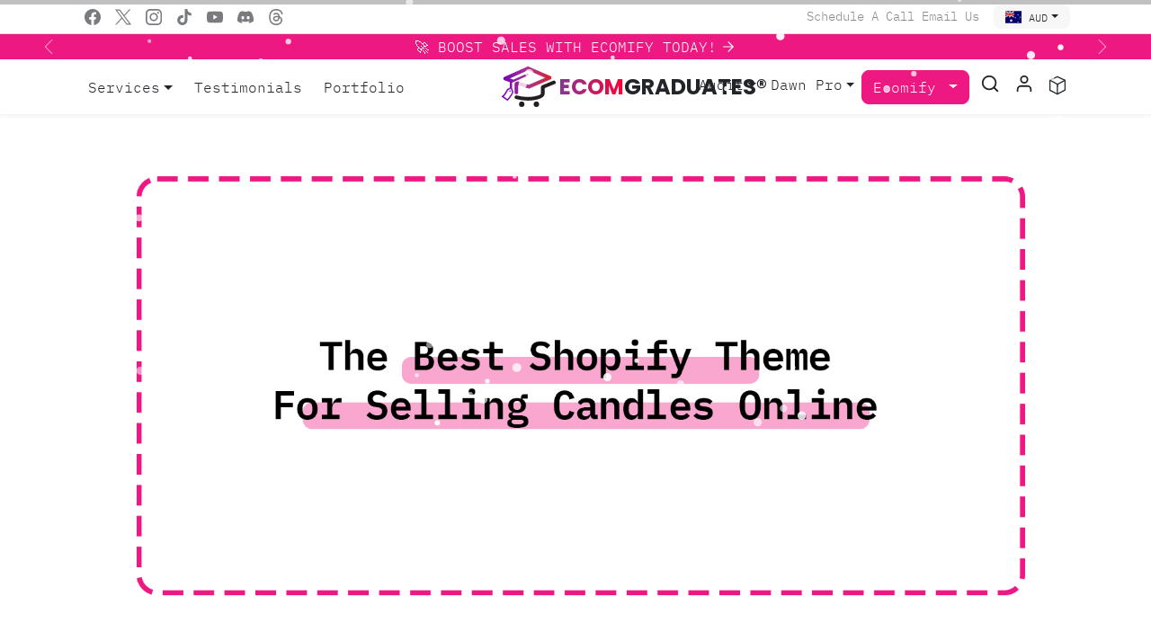

--- FILE ---
content_type: text/html; charset=utf-8
request_url: https://www.shopify.com/partners/directory/partner/ecomgraduatesllc
body_size: 56833
content:
<!DOCTYPE html><html lang="en"><head><title>EcomGraduates LLC - Shopify Partners Directory</title><meta charSet="utf-8"/><meta name="viewport" content="width=device-width,initial-scale=1"/><meta name="description" content=""/><meta property="fb:pages" content="20409006880"/><meta property="fb:app_id" content="847460188612391"/><meta property="og:type" content="website"/><meta property="og:site_name" content="Shopify"/><meta property="og:title" content="EcomGraduates LLC - Shopify Partners Directory"/><meta property="og:description" content=""/><meta property="og:image" content="https://cdn.shopify.com/b/shopify-brochure2-assets/f963136134f7ad162294fd6a76561013.png?width=1200&amp;height=630"/><meta property="twitter:image" content="https://cdn.shopify.com/b/shopify-brochure2-assets/f963136134f7ad162294fd6a76561013.png?width=1200&amp;height=630"/><meta property="og:url" content="https://www.shopify.com/partners/directory/partner/ecomgraduatesllc"/><meta property="twitter:card" content="summary_large_image"/><meta property="twitter:site" content="Shopify"/><meta property="twitter:account_id" content="17136315"/><meta property="twitter:title" content="EcomGraduates LLC - Shopify Partners Directory"/><meta property="twitter:description" content=""/><link rel="stylesheet" href="https://cdn.shopify.com/shopifycloud/world/brochure/production-shopify/assets/partners.v4-DcNFUZ_x.css"/><link rel="preload" as="font" crossorigin="anonymous" type="font/woff2" href="https://cdn.shopify.com/b/shopify-brochure2-assets/5949cd393a8375a896fd0a9b74307666.woff2"/><link rel="icon" href="https://cdn.shopify.com/shopifycloud/web/assets/v1/favicon-default-6cbad9de243dbae3.ico" type="image/x-icon"/><link rel="apple-touch-icon" href="https://cdn.shopify.com/b/shopify-brochure2-assets/c97c60ca19c64a8b5378d9f9e971f7bd.png"/><link rel="apple-touch-icon" sizes="120x120" href="https://cdn.shopify.com/b/shopify-brochure2-assets/c97c60ca19c64a8b5378d9f9e971f7bd.png"/><link rel="apple-touch-icon" sizes="114x114" href="https://cdn.shopify.com/b/shopify-brochure2-assets/b13486e5693b246af63c66ab047a6b6b.png"/><link rel="apple-touch-icon" sizes="72x72" href="https://cdn.shopify.com/b/shopify-brochure2-assets/8734d76c98437c8ae8a628bbeed3750a.png"/><link rel="apple-touch-icon" sizes="57x57" href="https://cdn.shopify.com/b/shopify-brochure2-assets/193f18e4855704ef1716dc0cd750c1ee.png"/><link rel="canonical" href="https://www.shopify.com/partners/directory/partner/ecomgraduatesllc"/><link href="https://cdn.shopify.com" rel="preconnect"/><link href="https://gtm.shopify.com" rel="preconnect"/><link href="https://www.googletagmanager.com" rel="preconnect"/><link href="https://www.shopify.com/partners/directory/partner/ecomgraduatesllc" hrefLang="x-default" rel="alternate"/><link href="https://www.shopify.com/partners/directory/partner/ecomgraduatesllc" hrefLang="en-us" rel="alternate"/><meta name="ssr" content="false" /></head><body class="overscroll-y-none partners-directory"><div class="absolute top-2 left-2 z-[100] pointer-events-none"><a href="#main" class="inline-block self-center overflow-hidden max-w-full px-button-px py-button-py ring-inset rounded-button text-button-size font-button-font font-button-weight tracking-button-tracking focus-visible:outline-2 focus-visible:outline-offset-2 focus-visible:outline-state-focus focus-visible:outline border-2 text-button-dark-primary-text bg-button-dark-primary-bg border-button-dark-primary-border ring-button-dark-primary-border hover:text-button-dark-primary-text-hover hover:bg-button-dark-primary-bg-hover hover:border-button-dark-primary-border-hover hover:ring-button-dark-primary-border-hover focus:text-button-dark-primary-text-focus focus:bg-button-dark-primary-bg-focus focus:border-button-dark-primary-border-focus focus:ring-button-dark-primary-border-focus active:text-button-dark-primary-text-active active:bg-button-dark-primary-bg-active active:border-button-dark-primary-border-active active:ring-button-dark-primary-border-active disabled:text-button-dark-primary-text-disabled disabled:bg-button-dark-primary-bg-disabled disabled:border-button-dark-primary-border-disabled disabled:ring-button-dark-primary-border-disabled transition-transform duration-300 translate-y-[-200%] motion-reduce:transition-none focus:translate-y-0" data-component-name="button" data-mode="dark" target="">Skip to Content</a></div><div class="relative"><header class="font-sans absolute h-full w-full pointer-events-none z-50" data-component-name="global-nav" data-has-secondary-navigation="true"><div class="after:absolute after:top-0 after:left-0 after:will-change-[opacity] after:pointer-events-none after:h-full after:w-full after:z-10 after:transition-opacity after:duration-200 w-full z-50 after:bg-white text-black after:opacity-0 fixed top-0 pointer-events-auto"><div class="h-global-header px-margin xl:px-auto-xl flex items-center z-20 relative"><a href="/partners" class="inline-block shrink-0 transition-opacity-transform opacity-100 translate-x-0 delay-300"><img src="https://cdn.shopify.com/b/shopify-brochure2-assets/08b278c519512d187520e1fe10b4f5b7.svg" alt="Shopify" class="h-7"/></a><div class="lg:flex-auto mx-margin lg:mx-auto absolute lg:static inset-x-0 flex items-center gap-x-4 transition-all opacity-0 -translate-x-6 pointer-events-none lg:opacity-100 lg:translate-x-0 lg:pointer-events-auto"><button aria-label="Back"><svg width="24" height="24" viewBox="0 0 24 24" fill="none" xmlns="http://www.w3.org/2000/svg" class="lg:hidden"><g clip-path="url(#clip0_3685_55977)"><path d="M22.8 10.8H4.39319L11.5896 4.50477C11.8273 4.29483 11.9723 3.99929 11.9928 3.68278C12.0133 3.36626 11.9076 3.0545 11.6989 2.81567C11.4902 2.57683 11.1954 2.43033 10.879 2.4082C10.5626 2.38607 10.2503 2.49011 10.0104 2.69757L0.41039 11.0976C0.40079 11.106 0.39719 11.1192 0.38759 11.1276C0.302441 11.2121 0.230803 11.3092 0.17519 11.4156C0.15359 11.4516 0.12119 11.4804 0.10439 11.52C0.0361472 11.6712 0.000854492 11.8352 0.000854492 12.0012C0.000854492 12.1671 0.0361472 12.3311 0.10439 12.4824C0.12119 12.522 0.15359 12.5508 0.17519 12.588C0.23519 12.6924 0.29999 12.792 0.38759 12.8748C0.39719 12.8832 0.40079 12.8964 0.41039 12.9048L10.0104 21.3048C10.1288 21.4091 10.2666 21.4889 10.416 21.5396C10.5654 21.5904 10.7233 21.611 10.8807 21.6004C11.0381 21.5898 11.1919 21.5482 11.3331 21.4779C11.4743 21.4076 11.6003 21.31 11.7036 21.1908C11.913 20.9511 12.0186 20.6381 11.9973 20.3206C11.9759 20.003 11.8292 19.707 11.5896 19.4976L4.39319 13.2H22.8C23.1182 13.2 23.4235 13.0735 23.6485 12.8485C23.8736 12.6235 24 12.3182 24 12C24 11.6817 23.8736 11.3765 23.6485 11.1514C23.4235 10.9264 23.1182 10.8 22.8 10.8Z" fill="#616A75"></path></g><defs><clipPath id="clip0_3685_55977"><rect width="24" height="24" fill="white"></rect></clipPath></defs></svg></button><form method="get" action="/partners/directory/partner/ecomgraduatesllc" class="flex-auto md:mx-8" data-discover="true"><div class="flex items-center h-12 rounded-full relative py-3 border border-dir-gray-green bg-dir-white"><svg class="flex-auto w-[1.375rem] ml-4" viewBox="0 0 20 20"><path d="M8 12a4 4 0 110-8 4 4 0 010 8zm9.707 4.293l-4.82-4.82A5.968 5.968 0 0014 8 6 6 0 002 8a6 6 0 006 6 5.968 5.968 0 003.473-1.113l4.82 4.82a.997.997 0 001.414 0 .999.999 0 000-1.414z" fill="#5C5F62"></path></svg><input type="text" name="directory-search" placeholder="Search by keyword, service, partner name, or country" class="flex-auto py-3 px-2 w-full outline-none bg-transparent"/></div></form></div><div class="ml-auto"><ul class="lg:flex hidden items-center"><li class="leading-[0]"><a href="/services/identity/login?return_to=https://shopify.com/partners/directory" class="inline-block self-center overflow-hidden max-w-full px-button-px py-button-py ring-inset rounded-button text-button-size font-button-font font-button-weight tracking-button-tracking transition-all duration-150 focus-visible:outline-2 focus-visible:outline-offset-2 focus-visible:outline-state-focus focus-visible:outline border-2 text-button-light-primary-text bg-button-light-primary-bg border-button-light-primary-border ring-button-light-primary-border hover:text-button-light-primary-text-hover hover:bg-button-light-primary-bg-hover hover:border-button-light-primary-border-hover hover:ring-button-light-primary-border-hover focus:text-button-light-primary-text-focus focus:bg-button-light-primary-bg-focus focus:border-button-light-primary-border-focus focus:ring-button-light-primary-border-focus active:text-button-light-primary-text-active active:bg-button-light-primary-bg-active active:border-button-light-primary-border-active active:ring disabled:text-button-light-primary-text-disabled disabled:bg-button-light-primary-bg-disabled disabled:border-button-light-primary-border-disabled disabled:ring-button-light-primary-border-disabled" data-component-name="Login" target="">Log in</a></li></ul><ul class="lg:hidden items-center transition-all mr-[-15px] flex"><li><button class="flex h-12 w-12 cursor-pointer select-none flex-col items-center justify-center gap-1" aria-label="Open search"><svg class="w-6" viewBox="0 0 20 20"><path d="M8 12a4 4 0 110-8 4 4 0 010 8zm9.707 4.293l-4.82-4.82A5.968 5.968 0 0014 8 6 6 0 002 8a6 6 0 006 6 5.968 5.968 0 003.473-1.113l4.82 4.82a.997.997 0 001.414 0 .999.999 0 000-1.414z" fill="#5C5F62"></path></svg></button></li><li><button class="flex h-12 w-12 cursor-pointer select-none flex-col items-center justify-center gap-1" aria-label="Menu" aria-expanded="false" aria-controls="MobileDrawer" aria-haspopup="true" type="button" data-component-name="navigation-toggle-open"><div class="h-0.5 w-[1.125rem] transition-all ease-out-in duration-500 motion-reduce:transition-none bg-black"></div><div class="h-0.5 w-[1.125rem] transition-all ease-out-in duration-500 motion-reduce:transition-none bg-black"></div><div class="h-0.5 w-[1.125rem] transition-all ease-out-in duration-500 motion-reduce:transition-none bg-black"></div></button></li></ul></div></div></div><div class="fixed top-global-header w-full z-20 before:absolute before:top-0 before:left-0 before:pointer-events-none before:w-full before:h-global-header-with-border before:z-20 after:absolute after:top-0 after:left-0 after:will-change-[opacity] after:pointer-events-none after:h-full after:w-full after:z-10 after:transition-opacity after:duration-200 after:bg-white text-black before:border-y before:border-black/20 after:opacity-0 pointer-events-auto before:opacity-0"><div class="h-global-header container flex items-center relative z-20"><div class="flex items-center w-full h-14 sm:h-global-header box-border text-black"><div class="hidden mr-8"><a href="/" data-component-name="logo-home" class="inline-block shrink-0"><img src="https://cdn.shopify.com/b/shopify-brochure2-assets/cac815e4ee0f383f7b4b5302b5a7a29a.svg" alt="Shopify" class="w-8 h-9" data-component-name="shopify-logo"/></a></div><nav aria-label="Secondary" class="hidden lg:block h-full" data-click-outside="dismiss"><ul class="flex items-center gap-x-8 h-full"><li class="relative flex flex-col items-center h-full after:absolute after:w-full after:h-[3px] after:bottom-0 hover:underline after:hidden after:bg-black"><button type="button" aria-expanded="false" aria-controls="id_Browse_0" class="h-full outline-state-focus outline-4 focus-visible:outline" data-secondary-nav-tier="1"><span class="flex items-center">Browse<svg fill="none" viewBox="0 0 20 20" aria-hidden="true" icon="chevron" height="64" width="64" class="rotate-180 shrink-0 w-5 h-7 ml-2"><path stroke="currentColor" stroke-linecap="round" stroke-linejoin="round" d="m4 13 6-6 6 6"></path></svg></span></button><div id="id_Browse_0" class="absolute top-[80px] duration-500 left-0 rounded-lg whitespace-nowrap transition-all box-content bg-white text-black shadow-light sr-only opacity-0 -translate-y-6"><ul class="p-4 w-[240px] box-content"><li class="py-3 px-4 rounded-lg"><a href="/partners/directory/services" class="hover:underline outline-state-focus outline-4 focus-visible:outline break-normal whitespace-normal text-left" data-secondary-nav-tier="2"><div class="flex flex-col"><span>Service partners</span><span class="text-gray-500 text-sm">Hire a professional</span></div></a></li><li class="py-3 px-4 rounded-lg"><a href="/partners/directory/technologies" class="hover:underline outline-state-focus outline-4 focus-visible:outline break-normal whitespace-normal text-left" data-secondary-nav-tier="2"><div class="flex flex-col"><span>Technology solutions</span><span class="text-gray-500 text-sm">Use apps or pre-built software integrations</span></div></a></li></ul></div></li><li class="relative flex flex-col items-center h-full after:absolute after:w-full after:h-[3px] after:bottom-0 hover:underline after:hidden after:bg-black"><button type="button" aria-expanded="false" aria-controls="id_Services_1" class="h-full outline-state-focus outline-4 focus-visible:outline" data-secondary-nav-tier="1"><span class="flex items-center">Services<svg fill="none" viewBox="0 0 20 20" aria-hidden="true" icon="chevron" height="64" width="64" class="rotate-180 shrink-0 w-5 h-7 ml-2"><path stroke="currentColor" stroke-linecap="round" stroke-linejoin="round" d="m4 13 6-6 6 6"></path></svg></span></button><div id="id_Services_1" class="absolute top-[80px] duration-500 left-0 rounded-lg whitespace-nowrap transition-all box-content bg-white text-black shadow-light sr-only opacity-0 -translate-y-6"><ul class="p-4 w-[240px] box-content"><li class="py-3 px-4 rounded-lg"><button type="button" aria-expanded="false" aria-controls="id_Marketing and sales_0" class="w-full outline-state-focus outline-4 focus-visible:outline" data-secondary-nav-tier="2"><span class="flex items-center w-full hover:underline break-normal whitespace-normal text-left">Marketing and sales<svg fill="none" viewBox="0 0 20 20" aria-hidden="true" icon="chevron" height="64" width="64" class="rotate-90 shrink-0 w-5 h-7 ml-auto"><path stroke="currentColor" stroke-linecap="round" stroke-linejoin="round" d="m4 13 6-6 6 6"></path></svg></span></button><div class="absolute top-[-1px] bottom-0 left-1/2 w-[256px] p-4 px-0 box-content pointer-events-none" id="id_Marketing and sales_0"><ul class="w-[224px] h-full px-4 border-l opacity-0 transition-opacity delay-150 box-content border-shade-30"><li class="py-3 px-4"><a href="/partners/directory/services/marketing-and-sales/email-marketing" class="hover:underline outline-state-focus outline-4 focus-visible:outline break-normal whitespace-normal text-left" data-secondary-nav-tier="3">Email marketing</a></li><li class="py-3 px-4"><a href="/partners/directory/services/marketing-and-sales/seo-and-paid-search" class="hover:underline outline-state-focus outline-4 focus-visible:outline break-normal whitespace-normal text-left" data-secondary-nav-tier="3">SEO</a></li><li class="py-3 px-4"><a href="/partners/directory/services/marketing-and-sales/setup-search-engine-advertising-campaigns" class="hover:underline outline-state-focus outline-4 focus-visible:outline break-normal whitespace-normal text-left" data-secondary-nav-tier="3">Search engine advertising</a></li><li class="py-3 px-4"><a href="/partners/directory/services/marketing-and-sales/social-media-marketing" class="hover:underline outline-state-focus outline-4 focus-visible:outline break-normal whitespace-normal text-left" data-secondary-nav-tier="3">Social media marketing</a></li><li class="py-3 px-4"><a href="/partners/directory/services/marketing-and-sales/content-marketing" class="hover:underline outline-state-focus outline-4 focus-visible:outline break-normal whitespace-normal text-left" data-secondary-nav-tier="3">Content marketing</a></li><li class="py-3 px-4"><a href="/partners/directory/services/marketing-and-sales/sales-channel-setup" class="hover:underline outline-state-focus outline-4 focus-visible:outline break-normal whitespace-normal text-left" data-secondary-nav-tier="3">Sales channel setup</a></li><li class="py-3 px-4"><a href="/partners/directory/services/marketing-and-sales/conversion-rate-optimization" class="hover:underline outline-state-focus outline-4 focus-visible:outline break-normal whitespace-normal text-left" data-secondary-nav-tier="3">Conversion rate optimization</a></li><li class="py-3 px-4"><a href="/partners/directory/services/marketing-and-sales/analytics-and-tracking" class="hover:underline outline-state-focus outline-4 focus-visible:outline break-normal whitespace-normal text-left" data-secondary-nav-tier="3">Analytics and tracking</a></li></ul></div></li><li class="py-3 px-4 rounded-lg"><button type="button" aria-expanded="false" aria-controls="id_Store setup and management_1" class="w-full outline-state-focus outline-4 focus-visible:outline" data-secondary-nav-tier="2"><span class="flex items-center w-full hover:underline break-normal whitespace-normal text-left">Store setup and management<svg fill="none" viewBox="0 0 20 20" aria-hidden="true" icon="chevron" height="64" width="64" class="rotate-90 shrink-0 w-5 h-7 ml-auto"><path stroke="currentColor" stroke-linecap="round" stroke-linejoin="round" d="m4 13 6-6 6 6"></path></svg></span></button><div class="absolute top-[-1px] bottom-0 left-1/2 w-[256px] p-4 px-0 box-content pointer-events-none" id="id_Store setup and management_1"><ul class="w-[224px] h-full px-4 border-l opacity-0 transition-opacity delay-150 box-content border-shade-30"><li class="py-3 px-4"><a href="/partners/directory/services/store-setup/customize-design" class="hover:underline outline-state-focus outline-4 focus-visible:outline break-normal whitespace-normal text-left" data-secondary-nav-tier="3">Store build or redesign</a></li><li class="py-3 px-4"><a href="/partners/directory/services/store-setup/migrate-from-another-platform" class="hover:underline outline-state-focus outline-4 focus-visible:outline break-normal whitespace-normal text-left" data-secondary-nav-tier="3">Store migration</a></li><li class="py-3 px-4"><a href="/partners/directory/services/store-setup/set-up-products-and-collections" class="hover:underline outline-state-focus outline-4 focus-visible:outline break-normal whitespace-normal text-left" data-secondary-nav-tier="3">Product and collection setup</a></li><li class="py-3 px-4"><a href="/partners/directory/services/store-setup/customize-theme" class="hover:underline outline-state-focus outline-4 focus-visible:outline break-normal whitespace-normal text-left" data-secondary-nav-tier="3">Theme customization</a></li><li class="py-3 px-4"><a href="/partners/directory/services/store-setup/configure-settings" class="hover:underline outline-state-focus outline-4 focus-visible:outline break-normal whitespace-normal text-left" data-secondary-nav-tier="3">Store settings configuration</a></li><li class="py-3 px-4"><a href="/partners/directory/services/store-setup/pos-setup-and-migration" class="hover:underline outline-state-focus outline-4 focus-visible:outline break-normal whitespace-normal text-left" data-secondary-nav-tier="3">POS setup and migration</a></li><li class="py-3 px-4"><a href="/partners/directory/services/store-setup/headless-commerce" class="hover:underline outline-state-focus outline-4 focus-visible:outline break-normal whitespace-normal text-left" data-secondary-nav-tier="3">Headless commerce</a></li><li class="py-3 px-4"><a href="/partners/directory/services/store-setup/website-audit-and-optimization-strategy" class="hover:underline outline-state-focus outline-4 focus-visible:outline break-normal whitespace-normal text-left" data-secondary-nav-tier="3">Website audit and optimization strategy</a></li><li class="py-3 px-4"><a href="/partners/directory/services/store-setup/ongoing-website-management" class="hover:underline outline-state-focus outline-4 focus-visible:outline break-normal whitespace-normal text-left" data-secondary-nav-tier="3">Ongoing website management</a></li><li class="py-3 px-4"><a href="/partners/directory/services/store-setup/checkout-upgrade" class="hover:underline outline-state-focus outline-4 focus-visible:outline break-normal whitespace-normal text-left" data-secondary-nav-tier="3">Checkout upgrade</a></li></ul></div></li><li class="py-3 px-4 rounded-lg"><button type="button" aria-expanded="false" aria-controls="id_Development and troubleshooting_2" class="w-full outline-state-focus outline-4 focus-visible:outline" data-secondary-nav-tier="2"><span class="flex items-center w-full hover:underline break-normal whitespace-normal text-left">Development and troubleshooting<svg fill="none" viewBox="0 0 20 20" aria-hidden="true" icon="chevron" height="64" width="64" class="rotate-90 shrink-0 w-5 h-7 ml-auto"><path stroke="currentColor" stroke-linecap="round" stroke-linejoin="round" d="m4 13 6-6 6 6"></path></svg></span></button><div class="absolute top-[-1px] bottom-0 left-1/2 w-[256px] p-4 px-0 box-content pointer-events-none" id="id_Development and troubleshooting_2"><ul class="w-[224px] h-full px-4 border-l opacity-0 transition-opacity delay-150 box-content border-shade-30"><li class="py-3 px-4"><a href="/partners/directory/services/development-and-troubleshooting/custom-apps-integrations" class="hover:underline outline-state-focus outline-4 focus-visible:outline break-normal whitespace-normal text-left" data-secondary-nav-tier="3">Custom apps and integrations</a></li><li class="py-3 px-4"><a href="/partners/directory/services/development-and-troubleshooting/domain-setup" class="hover:underline outline-state-focus outline-4 focus-visible:outline break-normal whitespace-normal text-left" data-secondary-nav-tier="3">Custom domain setup</a></li><li class="py-3 px-4"><a href="/partners/directory/services/development-and-troubleshooting/troubleshooting-and-problem-resolution" class="hover:underline outline-state-focus outline-4 focus-visible:outline break-normal whitespace-normal text-left" data-secondary-nav-tier="3">Troubleshooting</a></li><li class="py-3 px-4"><a href="/partners/directory/services/development-and-troubleshooting/systems-integration" class="hover:underline outline-state-focus outline-4 focus-visible:outline break-normal whitespace-normal text-left" data-secondary-nav-tier="3">Systems integration</a></li></ul></div></li><li class="py-3 px-4 rounded-lg"><button type="button" aria-expanded="false" aria-controls="id_Visual content and branding_3" class="w-full outline-state-focus outline-4 focus-visible:outline" data-secondary-nav-tier="2"><span class="flex items-center w-full hover:underline break-normal whitespace-normal text-left">Visual content and branding<svg fill="none" viewBox="0 0 20 20" aria-hidden="true" icon="chevron" height="64" width="64" class="rotate-90 shrink-0 w-5 h-7 ml-auto"><path stroke="currentColor" stroke-linecap="round" stroke-linejoin="round" d="m4 13 6-6 6 6"></path></svg></span></button><div class="absolute top-[-1px] bottom-0 left-1/2 w-[256px] p-4 px-0 box-content pointer-events-none" id="id_Visual content and branding_3"><ul class="w-[224px] h-full px-4 border-l opacity-0 transition-opacity delay-150 box-content border-shade-30"><li class="py-3 px-4"><a href="/partners/directory/services/visual-content-and-branding/develop-brand-look-and-feel" class="hover:underline outline-state-focus outline-4 focus-visible:outline break-normal whitespace-normal text-left" data-secondary-nav-tier="3">Logo and visual branding</a></li><li class="py-3 px-4"><a href="/partners/directory/services/visual-content-and-branding/create-custom-banner-ads" class="hover:underline outline-state-focus outline-4 focus-visible:outline break-normal whitespace-normal text-left" data-secondary-nav-tier="3">Banner ads</a></li><li class="py-3 px-4"><a href="/partners/directory/services/visual-content-and-branding/video-and-illustrations" class="hover:underline outline-state-focus outline-4 focus-visible:outline break-normal whitespace-normal text-left" data-secondary-nav-tier="3">Video and illustrations</a></li><li class="py-3 px-4"><a href="/partners/directory/services/visual-content-and-branding/take-product-photos" class="hover:underline outline-state-focus outline-4 focus-visible:outline break-normal whitespace-normal text-left" data-secondary-nav-tier="3">Product photography</a></li><li class="py-3 px-4"><a href="/partners/directory/services/visual-content-and-branding/create-3d-models-ar" class="hover:underline outline-state-focus outline-4 focus-visible:outline break-normal whitespace-normal text-left" data-secondary-nav-tier="3">3D modelling</a></li></ul></div></li><li class="py-3 px-4 rounded-lg"><button type="button" aria-expanded="false" aria-controls="id_Content writing_4" class="w-full outline-state-focus outline-4 focus-visible:outline" data-secondary-nav-tier="2"><span class="flex items-center w-full hover:underline break-normal whitespace-normal text-left">Content writing<svg fill="none" viewBox="0 0 20 20" aria-hidden="true" icon="chevron" height="64" width="64" class="rotate-90 shrink-0 w-5 h-7 ml-auto"><path stroke="currentColor" stroke-linecap="round" stroke-linejoin="round" d="m4 13 6-6 6 6"></path></svg></span></button><div class="absolute top-[-1px] bottom-0 left-1/2 w-[256px] p-4 px-0 box-content pointer-events-none" id="id_Content writing_4"><ul class="w-[224px] h-full px-4 border-l opacity-0 transition-opacity delay-150 box-content border-shade-30"><li class="py-3 px-4"><a href="/partners/directory/services/content-writing/write-product-descriptions" class="hover:underline outline-state-focus outline-4 focus-visible:outline break-normal whitespace-normal text-left" data-secondary-nav-tier="3">Product descriptions</a></li><li class="py-3 px-4"><a href="/partners/directory/services/content-writing/website-marketing-content" class="hover:underline outline-state-focus outline-4 focus-visible:outline break-normal whitespace-normal text-left" data-secondary-nav-tier="3">Website and marketing content</a></li></ul></div></li><li class="py-3 px-4 rounded-lg"><button type="button" aria-expanded="false" aria-controls="id_Expert guidance_5" class="w-full outline-state-focus outline-4 focus-visible:outline" data-secondary-nav-tier="2"><span class="flex items-center w-full hover:underline break-normal whitespace-normal text-left">Expert guidance<svg fill="none" viewBox="0 0 20 20" aria-hidden="true" icon="chevron" height="64" width="64" class="rotate-90 shrink-0 w-5 h-7 ml-auto"><path stroke="currentColor" stroke-linecap="round" stroke-linejoin="round" d="m4 13 6-6 6 6"></path></svg></span></button><div class="absolute top-[-1px] bottom-0 left-1/2 w-[256px] p-4 px-0 box-content pointer-events-none" id="id_Expert guidance_5"><ul class="w-[224px] h-full px-4 border-l opacity-0 transition-opacity delay-150 box-content border-shade-30"><li class="py-3 px-4"><a href="/partners/directory/services/expert-guidance/business-strategy-guidance" class="hover:underline outline-state-focus outline-4 focus-visible:outline break-normal whitespace-normal text-left" data-secondary-nav-tier="3">Business strategy guidance</a></li><li class="py-3 px-4"><a href="/partners/directory/services/expert-guidance/product-sourcing-guidance" class="hover:underline outline-state-focus outline-4 focus-visible:outline break-normal whitespace-normal text-left" data-secondary-nav-tier="3">Product sourcing guidance</a></li><li class="py-3 px-4"><a href="/partners/directory/services/expert-guidance/guidance-for-improving-your-site-performance-and-speed" class="hover:underline outline-state-focus outline-4 focus-visible:outline break-normal whitespace-normal text-left" data-secondary-nav-tier="3">Site performance and speed</a></li><li class="py-3 px-4"><a href="/partners/directory/services/expert-guidance/tax-setup" class="hover:underline outline-state-focus outline-4 focus-visible:outline break-normal whitespace-normal text-left" data-secondary-nav-tier="3">Sales tax guidance</a></li><li class="py-3 px-4"><a href="/partners/directory/services/expert-guidance/wholesale-or-b2b" class="hover:underline outline-state-focus outline-4 focus-visible:outline break-normal whitespace-normal text-left" data-secondary-nav-tier="3">Wholesale/B2B</a></li><li class="py-3 px-4"><a href="/partners/directory/services/expert-guidance/international-expansion" class="hover:underline outline-state-focus outline-4 focus-visible:outline break-normal whitespace-normal text-left" data-secondary-nav-tier="3">International expansion</a></li><li class="py-3 px-4"><a href="/partners/directory/services/expert-guidance/product-development" class="hover:underline outline-state-focus outline-4 focus-visible:outline break-normal whitespace-normal text-left" data-secondary-nav-tier="3">Product development</a></li></ul></div></li></ul></div></li><li class="relative flex flex-col items-center h-full after:absolute after:w-full after:h-[3px] after:bottom-0 hover:underline after:hidden after:bg-black"><button type="button" aria-expanded="false" aria-controls="id_Locations_2" class="h-full outline-state-focus outline-4 focus-visible:outline" data-secondary-nav-tier="1"><span class="flex items-center">Locations<svg fill="none" viewBox="0 0 20 20" aria-hidden="true" icon="chevron" height="64" width="64" class="rotate-180 shrink-0 w-5 h-7 ml-2"><path stroke="currentColor" stroke-linecap="round" stroke-linejoin="round" d="m4 13 6-6 6 6"></path></svg></span></button><div id="id_Locations_2" class="absolute top-[80px] duration-500 left-0 rounded-lg whitespace-nowrap transition-all box-content bg-white text-black shadow-light sr-only opacity-0 -translate-y-6"><ul class="p-4 w-[240px] box-content"><li class="py-3 px-4 rounded-lg"><a href="/partners/directory/locations/united-states" class="hover:underline outline-state-focus outline-4 focus-visible:outline break-normal whitespace-normal text-left" data-secondary-nav-tier="2"><div class="flex flex-col"><span>United States</span></div></a></li><li class="py-3 px-4 rounded-lg"><a href="/partners/directory/locations/canada" class="hover:underline outline-state-focus outline-4 focus-visible:outline break-normal whitespace-normal text-left" data-secondary-nav-tier="2"><div class="flex flex-col"><span>Canada</span></div></a></li><li class="py-3 px-4 rounded-lg"><a href="/partners/directory/locations/india" class="hover:underline outline-state-focus outline-4 focus-visible:outline break-normal whitespace-normal text-left" data-secondary-nav-tier="2"><div class="flex flex-col"><span>India</span></div></a></li><li class="py-3 px-4 rounded-lg"><a href="/partners/directory/locations/united-kingdom" class="hover:underline outline-state-focus outline-4 focus-visible:outline break-normal whitespace-normal text-left" data-secondary-nav-tier="2"><div class="flex flex-col"><span>United Kingdom</span></div></a></li><li class="py-3 px-4 rounded-lg"><a href="/partners/directory/locations/australia" class="hover:underline outline-state-focus outline-4 focus-visible:outline break-normal whitespace-normal text-left" data-secondary-nav-tier="2"><div class="flex flex-col"><span>Australia</span></div></a></li><li class="py-3 px-4 rounded-lg"><a href="/partners/directory/locations/germany" class="hover:underline outline-state-focus outline-4 focus-visible:outline break-normal whitespace-normal text-left" data-secondary-nav-tier="2"><div class="flex flex-col"><span>Germany</span></div></a></li><li class="py-3 px-4 rounded-lg"><a href="/partners/directory/locations/france" class="hover:underline outline-state-focus outline-4 focus-visible:outline break-normal whitespace-normal text-left" data-secondary-nav-tier="2"><div class="flex flex-col"><span>France</span></div></a></li><li class="py-3 px-4 rounded-lg"><a href="/partners/directory/locations/italy" class="hover:underline outline-state-focus outline-4 focus-visible:outline break-normal whitespace-normal text-left" data-secondary-nav-tier="2"><div class="flex flex-col"><span>Italy</span></div></a></li><li class="py-3 px-4 rounded-lg"><a href="/partners/directory/locations" class="hover:underline outline-state-focus outline-4 focus-visible:outline break-normal whitespace-normal text-left" data-secondary-nav-tier="2"><div class="flex flex-col"><span>View all partner locations</span></div></a></li></ul></div></li></ul></nav><div class="hidden flex-1"></div><div class="hidden"><ul><li class="text-base"><a class="whitespace-nowrap hover:underline text-black" href="/partners/directory/services" data-component-name="browse-partners"></a></li></ul></div><div class="hidden"><ul><li class="text-base flex items-center"><a href="/services/identity/login?return_to=https://shopify.com/partners/directory" class="inline-block self-center overflow-hidden max-w-full px-button-px py-button-py ring-inset rounded-button text-button-size font-button-font font-button-weight tracking-button-tracking transition-all duration-150 focus-visible:outline-2 focus-visible:outline-offset-2 focus-visible:outline-state-focus focus-visible:outline border-2 text-button-light-primary-text bg-button-light-primary-bg border-button-light-primary-border ring-button-light-primary-border hover:text-button-light-primary-text-hover hover:bg-button-light-primary-bg-hover hover:border-button-light-primary-border-hover hover:ring-button-light-primary-border-hover focus:text-button-light-primary-text-focus focus:bg-button-light-primary-bg-focus focus:border-button-light-primary-border-focus focus:ring-button-light-primary-border-focus active:text-button-light-primary-text-active active:bg-button-light-primary-bg-active active:border-button-light-primary-border-active active:ring disabled:text-button-light-primary-text-disabled disabled:bg-button-light-primary-bg-disabled disabled:border-button-light-primary-border-disabled disabled:ring-button-light-primary-border-disabled" data-component-name="partners-login" target="">Log in</a></li></ul></div></div></div></div></header><main role="main" id="main" tabindex="-1" class="focus-visible:outline-none pt-global-header-with-subnav"><div class="container grid grid-cols-4 sm:grid-cols-8 md:grid-cols-12 gap-x-gutter gap-y-2xl bg-white remove-container px-margin xl:px-auto-xl md:mb-16 xs:mb-0"><div class="col-span-4 sm:col-span-8 md:col-span-5 col-start-1 lg:max-w-md xl:max-w-lg"><section class="grid gap-y-2xl grid-cols-full bg-section-light-bg text-section-light-text pt-2xl md:mt-16 xs:mt-0 pb-0 xs:-mb-10 md:mb-0" data-section-name="profile" data-component-name="profile" data-viewable-component="true" data-mode="light"><div class="flex flex-col gap-y-5 relative md:rounded-lg xs:pt-0 md:pt-24 md:px-6 md:pb-6 md:shadow-light"><div class="gap-y-4 flex flex-col"><div class="top-5 right-5 absolute"><svg xmlns="http://www.w3.org/2000/svg" width="101" height="44" fill="none" role="img" aria-describedby="plus-badge-title"><title id="plus-badge-title">Plus tier</title><g fill="#000" filter="url(#a)"><path d="M44.887 12.81a3.23 3.23 0 0 0 1.636.449c.934 0 1.486-.48 1.486-1.18 0-.649-.382-1.025-1.338-1.38-1.157-.408-1.869-1.003-1.869-1.975 0-1.087.913-1.891 2.294-1.891.722 0 1.253.167 1.561.334l-.255.742c-.223-.136-.7-.334-1.338-.334-.977 0-1.338.564-1.338 1.045 0 .647.435.96 1.412 1.337 1.2.46 1.806 1.034 1.806 2.048s-.797 2.006-2.475 2.006c-.68 0-1.433-.198-1.805-.449l.244-.752h-.02ZM52.576 6.937v2.916h3.42V6.937h.924v6.96h-.924v-3.271h-3.42v3.27h-.924V6.937h.924ZM66.136 10.354c0 2.393-1.476 3.668-3.281 3.668-1.805 0-3.186-1.431-3.186-3.532 0-2.1 1.391-3.667 3.281-3.667 1.89 0 3.186 1.452 3.186 3.531Zm-5.49.105c0 1.494.818 2.821 2.262 2.821s2.272-1.306 2.272-2.894c0-1.39-.732-2.832-2.25-2.832-1.52 0-2.273 1.38-2.273 2.905h-.011ZM68.908 7.02c.446-.072 1.02-.135 1.763-.135.892 0 1.561.209 1.986.575.382.334.627.836.627 1.452 0 .617-.192 1.129-.553 1.494-.488.512-1.274.763-2.166.763-.276 0-.531 0-.743-.063v2.79h-.914V7.021Zm.913 3.355c.202.063.457.084.755.084 1.104 0 1.773-.533 1.773-1.484s-.67-1.369-1.667-1.369c-.404 0-.701.042-.86.073v2.707-.011ZM76.915 6.937v6.96h-.924v-6.96h.924ZM80.006 6.937h3.812v.753H80.93v2.32h2.676v.741H80.93v3.156h-.924v-6.97ZM88.459 13.907V10.95l-2.241-4.013h1.051l.998 1.923c.266.522.489.95.701 1.442h.022c.19-.46.435-.92.711-1.442l1.02-1.923h1.04l-2.368 4.002v2.968h-.934ZM44.95 18.661c.468-.083 1.116-.146 1.976-.146.945 0 1.636.198 2.082.564.424.345.69.888.69 1.547 0 .658-.212 1.201-.605 1.577-.52.512-1.317.753-2.241.753-.244 0-.457-.01-.637-.052v2.633H44.93V18.66h.02Zm1.286 3.25c.17.042.372.063.637.063.967 0 1.561-.47 1.561-1.286 0-.762-.541-1.18-1.444-1.18-.35 0-.616.03-.754.062v2.351-.01ZM52.32 18.578h1.296v5.893h2.91v1.066H52.32v-6.96ZM60.18 18.578v4.054c0 1.359.573 1.996 1.454 1.996.935 0 1.487-.627 1.487-1.996v-4.054h1.296v3.981c0 2.142-1.126 3.103-2.836 3.103s-2.697-.898-2.697-3.092v-3.982h1.295v-.01ZM67.316 24.147c.414.24 1.052.44 1.71.44.828 0 1.285-.377 1.285-.952 0-.522-.361-.836-1.253-1.16-1.168-.407-1.912-1.024-1.912-2.027 0-1.139.967-1.996 2.507-1.996.764 0 1.327.157 1.699.345l-.308 1.024a3.056 3.056 0 0 0-1.413-.334c-.817 0-1.168.428-1.168.836 0 .533.414.784 1.36 1.139 1.231.46 1.815 1.066 1.815 2.069 0 1.118-.86 2.09-2.686 2.09-.754 0-1.53-.21-1.912-.44l.287-1.055-.01.021ZM45.004 30.291c.446-.073 1.02-.136 1.763-.136.892 0 1.56.21 1.986.575.382.335.626.836.626 1.453 0 .616-.191 1.128-.552 1.494-.488.512-1.274.763-2.166.763-.276 0-.531 0-.744-.063v2.79h-.913V30.29Zm.913 3.355c.202.062.457.083.754.083 1.105 0 1.774-.533 1.774-1.484 0-.95-.67-1.368-1.668-1.368-.403 0-.7.041-.86.073v2.706-.01ZM52.873 34.983l-.732 2.184h-.946l2.411-6.96h1.104l2.422 6.96h-.977l-.754-2.184h-2.527Zm2.326-.71-.701-2.007c-.149-.46-.255-.867-.361-1.275h-.021c-.106.408-.213.836-.35 1.254l-.702 2.017H55.2v.01ZM59.871 30.302c.467-.094 1.126-.146 1.763-.146.966 0 1.614.177 2.05.574.35.303.552.784.552 1.327 0 .92-.595 1.526-1.338 1.777v.02c.541.189.87.69 1.04 1.411.234.972.404 1.64.542 1.912h-.945c-.106-.198-.266-.794-.467-1.672-.213-.95-.595-1.327-1.423-1.347h-.86v3.02h-.914V30.301Zm.913 3.166h.935c.977 0 1.593-.523 1.593-1.327 0-.91-.659-1.296-1.625-1.296-.446 0-.754.042-.903.084v2.539ZM68.569 30.96h-2.156v-.763h5.246v.763h-2.166v6.207h-.924V30.96ZM73.995 37.167v-6.96h1.009l2.262 3.522c.52.815.924 1.547 1.264 2.267h.02c-.084-.94-.095-1.786-.095-2.873v-2.915h.86v6.959h-.934l-2.252-3.532c-.488-.784-.966-1.578-1.316-2.33h-.032c.053.888.064 1.734.064 2.884v2.978h-.86.01ZM86.303 33.907h-2.74v2.518h3.07v.752H82.65v-6.959h3.823v.753h-2.91v2.204h2.74v.742-.01ZM89.585 30.302c.467-.094 1.126-.146 1.763-.146.966 0 1.614.177 2.05.574.35.303.552.784.552 1.327 0 .92-.595 1.526-1.338 1.777v.02c.541.189.87.69 1.04 1.411.234.972.404 1.64.542 1.912h-.945c-.106-.198-.266-.794-.468-1.672-.212-.95-.594-1.327-1.423-1.347h-.86v3.02h-.913V30.301Zm.913 3.166h.935c.977 0 1.593-.523 1.593-1.327 0-.91-.659-1.296-1.625-1.296-.446 0-.754.042-.903.084v2.539Z"></path><path fill-rule="evenodd" d="M37.725 6.823H6.875v30.355h30.85V6.823Zm-14.527 8.244c0-.408-.053-.982-.255-1.473.626.115.945.815 1.072 1.222-.244.073-.52.157-.817.251Zm-3.303 5.444c.021.343.4.58.86.866.703.438 1.59.991 1.667 2.217.107 1.598-.87 2.685-2.272 2.779-1.689.104-2.613-.867-2.613-.867l.361-1.474s.935.69 1.678.638a.657.657 0 0 0 .648-.69c-.032-.494-.416-.76-.847-1.059-.552-.383-1.184-.822-1.255-1.867-.107-1.567.955-3.145 3.28-3.291.893-.052 1.36.167 1.36.167l-.53 1.944s-.595-.262-1.296-.22c-1.03.063-1.041.7-1.03.857h-.011Zm1.614-7.419c.191 0 .361.042.5.125a2.519 2.519 0 0 0-.649.492c-.53.553-.934 1.41-1.093 2.236-.327.102-.654.2-.967.294l-.478.145c.287-1.306 1.402-3.25 2.687-3.292Zm.553 2.318h-.001c-.383.114-.78.233-1.178.357.17-.637.499-1.264.892-1.682.148-.157.35-.324.594-.429.234.47.276 1.129.276 1.578l-.583.176Zm3.005-.907s-.192.062-.51.156a4.061 4.061 0 0 0-.244-.585c-.361-.679-.892-1.034-1.54-1.034h-.138l-.064-.063a1.327 1.327 0 0 0-1.073-.418c-.828.021-1.656.606-2.336 1.651-.478.732-.828 1.651-.934 2.362a93.45 93.45 0 0 1-1.636.49c-.478.147-.499.157-.563.607-.042.334-1.306 9.833-1.306 9.833l10.471 1.765V14.482s-.095.01-.127.02Zm4.82 13.793-4.523 1.055V14.774c.297.272 1.072.972 1.072.972l1.338.021c.064 0 .15.052.16.136.01.083 1.954 12.393 1.954 12.393Z" clip-rule="evenodd"></path></g><defs><filter id="a" width="87.319" height="34.355" x="6.875" y="6.823" color-interpolation-filters="sRGB" filterUnits="userSpaceOnUse"><feFlood flood-opacity="0" result="BackgroundImageFix"></feFlood><feBlend in="SourceGraphic" in2="BackgroundImageFix" result="shape"></feBlend><feColorMatrix in="SourceAlpha" result="hardAlpha" values="0 0 0 0 0 0 0 0 0 0 0 0 0 0 0 0 0 0 127 0"></feColorMatrix><feOffset dy="4"></feOffset><feGaussianBlur stdDeviation="2"></feGaussianBlur><feComposite in2="hardAlpha" k2="-1" k3="1" operator="arithmetic"></feComposite><feColorMatrix values="0 0 0 0 0 0 0 0 0 0 0 0 0 0 0 0 0 0 0.25 0"></feColorMatrix><feBlend in2="shape" result="effect1_innerShadow_3151_69323"></feBlend></filter></defs></svg></div><div class="grid gap-y-3"><h1 class="richtext text-t4">EcomGraduates LLC</h1><div class="max-w-fit border rounded-full py-1 px-2 font-medium text-xs border-[#87909b]">Service partner</div></div><div class="flex flex-wrap self-stretch gap-x-1.5"><div class="flex items-center gap-x-1"><svg width="20" height="20" viewBox="0 0 20 20" class="text-[#F5C452]"><path fill-rule="evenodd" clip-rule="evenodd" d="M5.19974 17.9999C5.03414 17.9999 4.86934 17.9487 4.73014 17.8479C4.49014 17.6735 4.36533 17.3808 4.40774 17.0864L5.15094 11.8833L2.23412 8.96581C2.02212 8.75382 1.94692 8.44183 2.03812 8.15624C2.12932 7.87065 2.37252 7.66025 2.66772 7.61146L7.06615 6.87788L9.28376 2.44281C9.42056 2.17002 9.72057 1.99003 10.0038 2.00043C10.3086 2.00203 10.5854 2.17642 10.719 2.45081L12.8422 6.81228L17.3398 7.61306C17.6334 7.66505 17.8734 7.87625 17.963 8.16024C18.0526 8.44503 17.9766 8.75542 17.7654 8.96581L14.8478 11.8833L15.5918 17.0864C15.6334 17.3824 15.5086 17.6767 15.2654 17.8503C15.023 18.0247 14.703 18.0479 14.4382 17.9135L10.0558 15.6944L5.55414 17.9167C5.44214 17.9727 5.32054 17.9999 5.19974 17.9999Z" fill="#F5C452"></path></svg><div class="flex gap-x-1"><p class="text-base font-medium">5.0</p><p class="text-base">(<!-- -->85<!-- -->)</p></div></div><span class="richtext text-body-base text-shade-50">|</span><div class="flex items-center gap-x-1"><svg width="20" height="20" viewBox="0 0 20 20" fill="none" xmlns="http://www.w3.org/2000/svg"><path d="M10 9C12.2091 9 14 7.20914 14 5C14 2.79086 12.2091 1 10 1C7.79086 1 6 2.79086 6 5C6 7.20914 7.79086 9 10 9Z" fill="#87909B"></path><path d="M2 16C2 17.6569 3.34315 19 5 19H15C16.6569 19 18 17.6569 18 16C18 14.3431 16.5 11 10 11C3.5 11 2 14.3431 2 16Z" fill="#87909B"></path></svg><p class="richtext">Partner since July 2020</p></div></div><button class="inline-block self-center overflow-hidden max-w-full px-button-px py-button-py ring-inset rounded-button font-button-font font-button-weight tracking-button-tracking transition-all duration-150 focus-visible:outline-2 focus-visible:outline-offset-2 focus-visible:outline-state-focus focus-visible:outline md:px-button-lg-px md:py-button-lg-py text-button-lg-size text-button-light-primary-text bg-button-light-primary-bg border-button-light-primary-border ring-button-light-primary-border hover:text-button-light-primary-text-hover hover:bg-button-light-primary-bg-hover hover:border-button-light-primary-border-hover hover:ring-button-light-primary-border-hover focus:text-button-light-primary-text-focus focus:bg-button-light-primary-bg-focus focus:border-button-light-primary-border-focus focus:ring-button-light-primary-border-focus active:text-button-light-primary-text-active active:bg-button-light-primary-bg-active active:border-button-light-primary-border-active active:ring disabled:text-button-light-primary-text-disabled disabled:border-button-light-primary-border-disabled disabled:ring-button-light-primary-border-disabled w-full enabled:cursor-pointer disabled:cursor-not-allowed disabled:bg-[#EBECEF]">Contact</button></div><div class="order-first md:order-none md:absolute rounded-full overflow-hidden w-20 h-20 md:w-40 md:h-40 md:top-0 md:left-6 md:-translate-y-1/2 shadow-md"><img class="h-full w-full object-cover" alt="EcomGraduates LLC" src="https://partners.shopify.com/rails/active_storage/representations/redirect/BAh7BkkiC19yYWlscwY6BkVUewdJIglkYXRhBjsAVGkD8KkXSSIIcHVyBjsAVEkiDGJsb2JfaWQGOwBG--8ff22c07c4ac7e1b937e03788d8582837c259416/[base64]/big%20social.png"/></div><hr/><div class="flex flex-col gap-y-1"><p class="richtext text-t7">Price range for selected services</p><p class="richtext text-body-sm !text-[#162120]">Contact for pricing</p></div><div class="flex flex-col gap-y-1"><p class="richtext text-t7">Contact information</p><div class="flex flex-col gap-y-3"><div class="flex flex-wrap gap-x-2 items-center"><a class="hover:underline focus:underline" href="https://ecomgraduates.com/" rel="nofollow"><svg xmlns="http://www.w3.org/2000/svg" width="20" height="20" viewBox="0 0 20 20" fill="none"><path fill-rule="evenodd" clip-rule="evenodd" d="M6.53426 18C5.32326 18 4.18226 17.528 3.32626 16.671C1.55726 14.903 1.55726 12.026 3.32626 10.257L5.29226 8.293C5.68226 7.902 6.31526 7.902 6.70626 8.293C7.09626 8.684 7.09626 9.317 6.70626 9.707L4.74026 11.671C3.75226 12.66 3.75226 14.269 4.74026 15.257C5.70126 16.216 7.37126 16.215 8.32726 15.257L10.2933 13.293C10.6833 12.902 11.3163 12.902 11.7083 13.293C12.0983 13.684 12.0983 14.317 11.7083 14.707L9.74226 16.671C8.88726 17.528 7.74626 18 6.53426 18ZM14.0011 12C13.7451 12 13.4891 11.902 13.2941 11.707C12.9031 11.316 12.9031 10.683 13.2941 10.293L15.2601 8.329C16.2481 7.34 16.2481 5.731 15.2601 4.743C14.2991 3.784 12.6291 3.786 11.6731 4.743L9.70706 6.707C9.31606 7.098 8.68406 7.098 8.29206 6.707C7.90106 6.316 7.90106 5.683 8.29206 5.293L10.2581 3.329C11.1131 2.472 12.2541 2 13.4661 2C14.6771 2 15.8171 2.472 16.6741 3.329C18.4421 5.097 18.4421 7.974 16.6741 9.743L14.7081 11.707C14.5131 11.902 14.2571 12 14.0011 12ZM7.99906 13C7.74306 13 7.48706 12.902 7.29206 12.707C6.90106 12.316 6.90106 11.684 7.29206 11.293L11.2931 7.293C11.6851 6.902 12.3171 6.902 12.7081 7.293C13.0991 7.684 13.0991 8.316 12.7081 8.707L8.70706 12.707C8.51206 12.902 8.25506 13 7.99906 13Z" fill="#87909B"></path></svg></a><p class="break-word"><a class="hover:underline focus:underline" href="https://ecomgraduates.com/" rel="nofollow">ecomgraduates.com</a></p></div><div class="flex flex-wrap gap-x-2 items-center"><a class="hover:underline focus:underline" href="mailto:help@ecomgraduates.com"><svg width="20" height="20" viewBox="0 0 20 20" fill="none" xmlns="http://www.w3.org/2000/svg"><path d="M2 5.85954V14C2 14.6627 2.53726 15.2 3.2 15.2H16.8C17.4627 15.2 18 14.6627 18 14V5.85947L10.403 10.291C10.1539 10.4363 9.84593 10.4363 9.59684 10.291L2 5.85954Z" fill="#87909B"></path><path d="M17.5546 4.26693C17.3485 4.1 17.0859 4 16.8 4H3.2C2.91405 4 2.65146 4.10002 2.4453 4.26698L9.99994 8.67384L17.5546 4.26693Z" fill="#87909B"></path></svg></a><p class="break-word"><a class="hover:underline focus:underline" href="mailto:help@ecomgraduates.com">help@ecomgraduates.com</a></p></div></div></div><div class="flex flex-col gap-y-1"><p class="richtext text-t7">Social links</p><div class="flex gap-x-3"><a href="https://x.com/graduatesecom" target="_blank" rel="noreferrer"><svg width="24" height="24" viewBox="0 0 24 24" fill="none" xmlns="http://www.w3.org/2000/svg"><rect width="24" height="24" rx="12" fill="#87909B"></rect><g clip-path="url(#clip0_4306_125844)"><path d="M13.1416 11.1928L17.6089 6H16.5503L12.6714 10.5089L9.57328 6H6L10.6849 12.8182L6 18.2637H7.05866L11.1549 13.5022L14.4267 18.2637H18L13.1414 11.1928H13.1416ZM11.6916 12.8783L11.217 12.1993L7.44011 6.79694H9.06615L12.1141 11.1569L12.5888 11.8358L16.5508 17.503H14.9248L11.6916 12.8785V12.8783Z" fill="white"></path></g><defs><clipPath id="clip0_4306_125844"><rect width="12" height="12.27" fill="white" transform="translate(6 6)"></rect></clipPath></defs></svg></a><a href="https://www.facebook.com/EcomGraduates/reviews" target="_blank" rel="noreferrer"><svg width="24" height="24" viewBox="0 0 24 24" fill="none" xmlns="http://www.w3.org/2000/svg"><path d="M12.48 24V15.52H16.48V12H12.48V9.52C12.48 8.72 12.96 8 13.52 8H16.56V4.48H13.52C11.04 4.48 9.04 6.72 9.04 9.52V12H6V15.52H9.04V23.6C3.84 22.32 0 17.6 0 12C0 5.36 5.36 0 12 0C18.64 0 24 5.36 24 12C24 18.48 18.88 23.76 12.48 24Z" fill="#87909B"></path></svg></a></div></div><div class="flex flex-col gap-y-1"><p class="richtext text-t7">Primary location</p><p class="richtext">warwick<!-- -->, <!-- -->United States</p></div><div class="flex flex-col gap-y-1"><p class="richtext text-t7">Supported locations</p><p class="richtext">United States, United Kingdom, Australia, Canada</p></div><div class="flex flex-col gap-y-1"><p class="richtext text-t7">Languages</p><p class="richtext">English</p></div></div></section></div><div class="col-span-4 sm:col-span-8 md:col-span-7 md:col-start-6"><section class="grid gap-y-2xl grid-cols-full bg-section-light-bg text-section-light-text pt-2xl xs:pt-12 md:pt-0 md:mt-32 xs:mt-6 pb-8 border-t md:border-none" data-section-name="description" data-component-name="description" data-viewable-component="true" data-mode="light"><div class="flex flex-col xs:-mt-6 md:mt-0"><h2 class="richtext text-t5 pb-1 font-medium">About</h2><h3 class="richtext text-t6 pt-4 pb-2">Business description</h3><pre class="text-body-base font-sans whitespace-pre-wrap opacity-70 pb-4">Looking for a website that will take your business to the next level? Look no further than our team of experts! We specialize in creating high-performance websites that are tailored to meet the needs of businesses of all sizes.
Our design approach is focused on boosting</pre><div><h3 class="richtext text-t6 pt-4 pb-2">Plus Partner</h3><p class="richtext text-body-base opacity-70">Partners are tiered based on multiple factors, including their history of experience and proven success on Shopify.</p></div><div class="py-4"><h2 class="richtext text-t6 pb-2">Other services</h2><p class="richtext text-body-base opacity-70">Store build or redesign, Store migration, Theme customization, Website audit and optimization strategy, Ongoing website management, Checkout upgrade</p><button class="underline text-left text-body-base hover:no-underline focus:outline-state-focus opacity-70 mt-1">More services</button></div><div class="py-4"><h2 class="richtext text-t6 pb-2">Industries</h2><p class="richtext text-body-base opacity-70">Food and drink, Health and beauty, Jewelry and accessories, Pet care</p></div><div class="pt-4"><h2 class="richtext text-t6">Featured work</h2><div class="flex flex-col pt-3"><h3 class="richtext text-body-base font-bold">Skout Organics</h3><pre class="py-1 font-sans whitespace-pre-wrap text-body-base opacity-70">Working with Skout Organics, a renowned brand in the organic food industry, we had the rewarding opportunity to develop a custom theme for their digital platform. Our collaboration was a unique blend of their vision and my development expertise, leveraging the potential of Bootstrap 5 to its fullest extent.</pre><a class="flex w-fit text-body-base text-[#2463BC] text-bold opacity-70 items-center underline hover:no-underline focus:outline-state-focus" href="https://www.skoutorganic.com/" rel="nofollow noopener noreferrer" target="_blank">View featured work<svg width="20" height="20" viewBox="0 0 20 20" fill="none" xmlns="http://www.w3.org/2000/svg" class="ml-1"><path fill-rule="evenodd" clip-rule="evenodd" d="M11 4C11 3.44772 11.4477 3 12 3H16C16.5523 3 17 3.44772 17 4V8C17 8.55228 16.5523 9 16 9C15.4477 9 15 8.55228 15 8V6.41421L9.70711 11.7071C9.31658 12.0976 8.68342 12.0976 8.29289 11.7071C7.90237 11.3166 7.90237 10.6834 8.29289 10.2929L13.5858 5H12C11.4477 5 11 4.55228 11 4ZM3 6.5C3 5.67157 3.67157 5 4.5 5H8C8.55228 5 9 5.44772 9 6C9 6.55228 8.55228 7 8 7H5V15H13V12C13 11.4477 13.4477 11 14 11C14.5523 11 15 11.4477 15 12V15.5C15 16.3284 14.3284 17 13.5 17H4.5C3.67157 17 3 16.3284 3 15.5V6.5Z" fill="#616A75"></path></svg></a></div><div class="flex flex-col pt-6"><h3 class="richtext text-body-base font-bold">West and Willow</h3><pre class="py-1 font-sans whitespace-pre-wrap text-body-base opacity-70">They were looking to enhance their online presence and create a website that would help them showcase their products in the best possible light. They approached our team to develop a custom Shopify theme on Bootstrap 5 that would help them achieve their goals.</pre><a class="flex w-fit text-body-base text-[#2463BC] text-bold opacity-70 items-center underline hover:no-underline focus:outline-state-focus" href="https://westandwillow.com" rel="nofollow noopener noreferrer" target="_blank">View featured work<svg width="20" height="20" viewBox="0 0 20 20" fill="none" xmlns="http://www.w3.org/2000/svg" class="ml-1"><path fill-rule="evenodd" clip-rule="evenodd" d="M11 4C11 3.44772 11.4477 3 12 3H16C16.5523 3 17 3.44772 17 4V8C17 8.55228 16.5523 9 16 9C15.4477 9 15 8.55228 15 8V6.41421L9.70711 11.7071C9.31658 12.0976 8.68342 12.0976 8.29289 11.7071C7.90237 11.3166 7.90237 10.6834 8.29289 10.2929L13.5858 5H12C11.4477 5 11 4.55228 11 4ZM3 6.5C3 5.67157 3.67157 5 4.5 5H8C8.55228 5 9 5.44772 9 6C9 6.55228 8.55228 7 8 7H5V15H13V12C13 11.4477 13.4477 11 14 11C14.5523 11 15 11.4477 15 12V15.5C15 16.3284 14.3284 17 13.5 17H4.5C3.67157 17 3 16.3284 3 15.5V6.5Z" fill="#616A75"></path></svg></a></div><div class="flex flex-col pt-6"><h3 class="richtext text-body-base font-bold">Custom Captain</h3><pre class="py-1 font-sans whitespace-pre-wrap text-body-base opacity-70">They were looking to enhance their online presence and create a website that would help them showcase their products in the best possible light. They approached our team to develop a custom Shopify theme that would help them achieve their goals.</pre><a class="flex w-fit text-body-base text-[#2463BC] text-bold opacity-70 items-center underline hover:no-underline focus:outline-state-focus" href="https://thecustomcaptain.com" rel="nofollow noopener noreferrer" target="_blank">View featured work<svg width="20" height="20" viewBox="0 0 20 20" fill="none" xmlns="http://www.w3.org/2000/svg" class="ml-1"><path fill-rule="evenodd" clip-rule="evenodd" d="M11 4C11 3.44772 11.4477 3 12 3H16C16.5523 3 17 3.44772 17 4V8C17 8.55228 16.5523 9 16 9C15.4477 9 15 8.55228 15 8V6.41421L9.70711 11.7071C9.31658 12.0976 8.68342 12.0976 8.29289 11.7071C7.90237 11.3166 7.90237 10.6834 8.29289 10.2929L13.5858 5H12C11.4477 5 11 4.55228 11 4ZM3 6.5C3 5.67157 3.67157 5 4.5 5H8C8.55228 5 9 5.44772 9 6C9 6.55228 8.55228 7 8 7H5V15H13V12C13 11.4477 13.4477 11 14 11C14.5523 11 15 11.4477 15 12V15.5C15 16.3284 14.3284 17 13.5 17H4.5C3.67157 17 3 16.3284 3 15.5V6.5Z" fill="#616A75"></path></svg></a></div><div class="flex flex-col pt-6"><h3 class="richtext text-body-base font-bold">Brickcraft</h3><pre class="py-1 font-sans whitespace-pre-wrap text-body-base opacity-70">BrickCraft, a fully custom store that we recently developed using the Bootstrap 5 framework. This store was meticulously designed based on a concept from Figma, ensuring a seamless and modern user experience.

BrickCraft showcases our commitment to quality and attention to detail, from the initial design stages to the final implementation.</pre><a class="flex w-fit text-body-base text-[#2463BC] text-bold opacity-70 items-center underline hover:no-underline focus:outline-state-focus" href="https://brickcraftofficial.com/" rel="nofollow noopener noreferrer" target="_blank">View featured work<svg width="20" height="20" viewBox="0 0 20 20" fill="none" xmlns="http://www.w3.org/2000/svg" class="ml-1"><path fill-rule="evenodd" clip-rule="evenodd" d="M11 4C11 3.44772 11.4477 3 12 3H16C16.5523 3 17 3.44772 17 4V8C17 8.55228 16.5523 9 16 9C15.4477 9 15 8.55228 15 8V6.41421L9.70711 11.7071C9.31658 12.0976 8.68342 12.0976 8.29289 11.7071C7.90237 11.3166 7.90237 10.6834 8.29289 10.2929L13.5858 5H12C11.4477 5 11 4.55228 11 4ZM3 6.5C3 5.67157 3.67157 5 4.5 5H8C8.55228 5 9 5.44772 9 6C9 6.55228 8.55228 7 8 7H5V15H13V12C13 11.4477 13.4477 11 14 11C14.5523 11 15 11.4477 15 12V15.5C15 16.3284 14.3284 17 13.5 17H4.5C3.67157 17 3 16.3284 3 15.5V6.5Z" fill="#616A75"></path></svg></a></div></div></div></section><section class="grid grid-cols-full bg-section-light-bg text-section-light-text py-8 border-t gap-y-4" data-section-name="rating" data-component-name="rating" data-viewable-component="true" data-mode="light"><div><h2 class="richtext text-t6 flex items-center pb-4"><span>Rating</span><svg width="20" height="20" viewBox="0 0 20 20" class="ml-2"><path fill-rule="evenodd" clip-rule="evenodd" d="M5.19974 17.9999C5.03414 17.9999 4.86934 17.9487 4.73014 17.8479C4.49014 17.6735 4.36533 17.3808 4.40774 17.0864L5.15094 11.8833L2.23412 8.96581C2.02212 8.75382 1.94692 8.44183 2.03812 8.15624C2.12932 7.87065 2.37252 7.66025 2.66772 7.61146L7.06615 6.87788L9.28376 2.44281C9.42056 2.17002 9.72057 1.99003 10.0038 2.00043C10.3086 2.00203 10.5854 2.17642 10.719 2.45081L12.8422 6.81228L17.3398 7.61306C17.6334 7.66505 17.8734 7.87625 17.963 8.16024C18.0526 8.44503 17.9766 8.75542 17.7654 8.96581L14.8478 11.8833L15.5918 17.0864C15.6334 17.3824 15.5086 17.6767 15.2654 17.8503C15.023 18.0247 14.703 18.0479 14.4382 17.9135L10.0558 15.6944L5.55414 17.9167C5.44214 17.9727 5.32054 17.9999 5.19974 17.9999Z" fill="#F5C452"></path></svg><span class="pl-1 text-body-lg font-normal">5.0</span><span class="pl-1 text-body-lg font-normal">(<!-- -->85<!-- -->)</span></h2><h3 class="richtext text-t7 mb-3">Overall rating summary</h3><p class="text-sm">Ratings based on<!-- --> <span class="relative inline-flex justify-content items-center"><button class="flex-auto focus:outline-state-focus" aria-controls="quality-of-work" aria-expanded="false" id="toggle-button-quality-of-work" type="button"><b class="underline decoration-dotted text-sm">quality of work</b></button><span aria-hidden="true" class="absolute bg-white top-[100%] bottom-0 px-2 py-1 shadow-light rounded min-w-[16rem] z-10 h-fit inset-x-0" id="quality-of-work" aria-labelledby="toggle-button-quality-of-work" style="display:none">Quality of work is a rating of the overall excellence, accuracy, and completeness of the service provided.</span></span> <!-- -->and<!-- --> <span class="relative inline-flex justify-content items-center"><button class="flex-auto focus:outline-state-focus" aria-controls="communication" aria-expanded="false" id="toggle-button-communication" type="button"><b class="underline decoration-dotted text-sm">communication</b></button><span aria-hidden="true" class="absolute bg-white top-[100%] bottom-0 px-2 py-1 shadow-light rounded min-w-[16rem] z-10 h-fit right-0 lg:inset-x-0" id="communication" aria-labelledby="toggle-button-communication" style="display:none">Communication is a rating of the partner&#x27;s clarity, responsiveness, and effectiveness in keeping in touch throughout the service.</span></span></p><div class="mt-3 flex"><ol><li class="flex items-center h-4 mb-2"><span aria-description="5 star ratings" id="5-label" class="flex-auto max-w-fit"><div class="flex items-center"><svg class="flex-auto max-w-fit pl-1" width="16" height="16" viewBox="0 0 16 16" fill="none" xmlns="http://www.w3.org/2000/svg"><path fill-rule="evenodd" clip-rule="evenodd" d="M3.19974 15.9999C3.03414 15.9999 2.86934 15.9487 2.73014 15.8479C2.49014 15.6735 2.36533 15.3808 2.40774 15.0864L3.15094 9.88332L0.234122 6.96581C0.0221212 6.75382 -0.0530793 6.44183 0.0381213 6.15624C0.129322 5.87065 0.372523 5.66025 0.667725 5.61146L5.06615 4.87788L7.28376 0.442814C7.42056 0.170023 7.72057 -0.00997163 8.00377 0.000428047C8.30857 0.002028 8.58537 0.176423 8.71897 0.450814L10.8422 4.81228L15.3398 5.61306C15.6334 5.66505 15.8734 5.87625 15.963 6.16024C16.0526 6.44503 15.9766 6.75542 15.7654 6.96581L12.8478 9.88332L13.5918 15.0864C13.6334 15.3824 13.5086 15.6767 13.2654 15.8503C13.023 16.0247 12.703 16.0479 12.4382 15.9135L8.05577 13.6944L3.55414 15.9167C3.44214 15.9727 3.32054 15.9999 3.19974 15.9999Z" fill="#F5C452"></path></svg><svg class="flex-auto max-w-fit pl-1" width="16" height="16" viewBox="0 0 16 16" fill="none" xmlns="http://www.w3.org/2000/svg"><path fill-rule="evenodd" clip-rule="evenodd" d="M3.19974 15.9999C3.03414 15.9999 2.86934 15.9487 2.73014 15.8479C2.49014 15.6735 2.36533 15.3808 2.40774 15.0864L3.15094 9.88332L0.234122 6.96581C0.0221212 6.75382 -0.0530793 6.44183 0.0381213 6.15624C0.129322 5.87065 0.372523 5.66025 0.667725 5.61146L5.06615 4.87788L7.28376 0.442814C7.42056 0.170023 7.72057 -0.00997163 8.00377 0.000428047C8.30857 0.002028 8.58537 0.176423 8.71897 0.450814L10.8422 4.81228L15.3398 5.61306C15.6334 5.66505 15.8734 5.87625 15.963 6.16024C16.0526 6.44503 15.9766 6.75542 15.7654 6.96581L12.8478 9.88332L13.5918 15.0864C13.6334 15.3824 13.5086 15.6767 13.2654 15.8503C13.023 16.0247 12.703 16.0479 12.4382 15.9135L8.05577 13.6944L3.55414 15.9167C3.44214 15.9727 3.32054 15.9999 3.19974 15.9999Z" fill="#F5C452"></path></svg><svg class="flex-auto max-w-fit pl-1" width="16" height="16" viewBox="0 0 16 16" fill="none" xmlns="http://www.w3.org/2000/svg"><path fill-rule="evenodd" clip-rule="evenodd" d="M3.19974 15.9999C3.03414 15.9999 2.86934 15.9487 2.73014 15.8479C2.49014 15.6735 2.36533 15.3808 2.40774 15.0864L3.15094 9.88332L0.234122 6.96581C0.0221212 6.75382 -0.0530793 6.44183 0.0381213 6.15624C0.129322 5.87065 0.372523 5.66025 0.667725 5.61146L5.06615 4.87788L7.28376 0.442814C7.42056 0.170023 7.72057 -0.00997163 8.00377 0.000428047C8.30857 0.002028 8.58537 0.176423 8.71897 0.450814L10.8422 4.81228L15.3398 5.61306C15.6334 5.66505 15.8734 5.87625 15.963 6.16024C16.0526 6.44503 15.9766 6.75542 15.7654 6.96581L12.8478 9.88332L13.5918 15.0864C13.6334 15.3824 13.5086 15.6767 13.2654 15.8503C13.023 16.0247 12.703 16.0479 12.4382 15.9135L8.05577 13.6944L3.55414 15.9167C3.44214 15.9727 3.32054 15.9999 3.19974 15.9999Z" fill="#F5C452"></path></svg><svg class="flex-auto max-w-fit pl-1" width="16" height="16" viewBox="0 0 16 16" fill="none" xmlns="http://www.w3.org/2000/svg"><path fill-rule="evenodd" clip-rule="evenodd" d="M3.19974 15.9999C3.03414 15.9999 2.86934 15.9487 2.73014 15.8479C2.49014 15.6735 2.36533 15.3808 2.40774 15.0864L3.15094 9.88332L0.234122 6.96581C0.0221212 6.75382 -0.0530793 6.44183 0.0381213 6.15624C0.129322 5.87065 0.372523 5.66025 0.667725 5.61146L5.06615 4.87788L7.28376 0.442814C7.42056 0.170023 7.72057 -0.00997163 8.00377 0.000428047C8.30857 0.002028 8.58537 0.176423 8.71897 0.450814L10.8422 4.81228L15.3398 5.61306C15.6334 5.66505 15.8734 5.87625 15.963 6.16024C16.0526 6.44503 15.9766 6.75542 15.7654 6.96581L12.8478 9.88332L13.5918 15.0864C13.6334 15.3824 13.5086 15.6767 13.2654 15.8503C13.023 16.0247 12.703 16.0479 12.4382 15.9135L8.05577 13.6944L3.55414 15.9167C3.44214 15.9727 3.32054 15.9999 3.19974 15.9999Z" fill="#F5C452"></path></svg><svg class="flex-auto max-w-fit pl-1" width="16" height="16" viewBox="0 0 16 16" fill="none" xmlns="http://www.w3.org/2000/svg"><path fill-rule="evenodd" clip-rule="evenodd" d="M3.19974 15.9999C3.03414 15.9999 2.86934 15.9487 2.73014 15.8479C2.49014 15.6735 2.36533 15.3808 2.40774 15.0864L3.15094 9.88332L0.234122 6.96581C0.0221212 6.75382 -0.0530793 6.44183 0.0381213 6.15624C0.129322 5.87065 0.372523 5.66025 0.667725 5.61146L5.06615 4.87788L7.28376 0.442814C7.42056 0.170023 7.72057 -0.00997163 8.00377 0.000428047C8.30857 0.002028 8.58537 0.176423 8.71897 0.450814L10.8422 4.81228L15.3398 5.61306C15.6334 5.66505 15.8734 5.87625 15.963 6.16024C16.0526 6.44503 15.9766 6.75542 15.7654 6.96581L12.8478 9.88332L13.5918 15.0864C13.6334 15.3824 13.5086 15.6767 13.2654 15.8503C13.023 16.0247 12.703 16.0479 12.4382 15.9135L8.05577 13.6944L3.55414 15.9167C3.44214 15.9727 3.32054 15.9999 3.19974 15.9999Z" fill="#F5C452"></path></svg></div></span></li><li class="flex items-center h-4 mb-2"><span aria-description="4 star ratings" id="4-label" class="flex-auto max-w-fit"><div class="flex items-center"><svg class="flex-auto max-w-fit pl-1" width="16" height="16" viewBox="0 0 16 16" fill="none" xmlns="http://www.w3.org/2000/svg"><path fill-rule="evenodd" clip-rule="evenodd" d="M3.19974 15.9999C3.03414 15.9999 2.86934 15.9487 2.73014 15.8479C2.49014 15.6735 2.36533 15.3808 2.40774 15.0864L3.15094 9.88332L0.234122 6.96581C0.0221212 6.75382 -0.0530793 6.44183 0.0381213 6.15624C0.129322 5.87065 0.372523 5.66025 0.667725 5.61146L5.06615 4.87788L7.28376 0.442814C7.42056 0.170023 7.72057 -0.00997163 8.00377 0.000428047C8.30857 0.002028 8.58537 0.176423 8.71897 0.450814L10.8422 4.81228L15.3398 5.61306C15.6334 5.66505 15.8734 5.87625 15.963 6.16024C16.0526 6.44503 15.9766 6.75542 15.7654 6.96581L12.8478 9.88332L13.5918 15.0864C13.6334 15.3824 13.5086 15.6767 13.2654 15.8503C13.023 16.0247 12.703 16.0479 12.4382 15.9135L8.05577 13.6944L3.55414 15.9167C3.44214 15.9727 3.32054 15.9999 3.19974 15.9999Z" fill="#F5C452"></path></svg><svg class="flex-auto max-w-fit pl-1" width="16" height="16" viewBox="0 0 16 16" fill="none" xmlns="http://www.w3.org/2000/svg"><path fill-rule="evenodd" clip-rule="evenodd" d="M3.19974 15.9999C3.03414 15.9999 2.86934 15.9487 2.73014 15.8479C2.49014 15.6735 2.36533 15.3808 2.40774 15.0864L3.15094 9.88332L0.234122 6.96581C0.0221212 6.75382 -0.0530793 6.44183 0.0381213 6.15624C0.129322 5.87065 0.372523 5.66025 0.667725 5.61146L5.06615 4.87788L7.28376 0.442814C7.42056 0.170023 7.72057 -0.00997163 8.00377 0.000428047C8.30857 0.002028 8.58537 0.176423 8.71897 0.450814L10.8422 4.81228L15.3398 5.61306C15.6334 5.66505 15.8734 5.87625 15.963 6.16024C16.0526 6.44503 15.9766 6.75542 15.7654 6.96581L12.8478 9.88332L13.5918 15.0864C13.6334 15.3824 13.5086 15.6767 13.2654 15.8503C13.023 16.0247 12.703 16.0479 12.4382 15.9135L8.05577 13.6944L3.55414 15.9167C3.44214 15.9727 3.32054 15.9999 3.19974 15.9999Z" fill="#F5C452"></path></svg><svg class="flex-auto max-w-fit pl-1" width="16" height="16" viewBox="0 0 16 16" fill="none" xmlns="http://www.w3.org/2000/svg"><path fill-rule="evenodd" clip-rule="evenodd" d="M3.19974 15.9999C3.03414 15.9999 2.86934 15.9487 2.73014 15.8479C2.49014 15.6735 2.36533 15.3808 2.40774 15.0864L3.15094 9.88332L0.234122 6.96581C0.0221212 6.75382 -0.0530793 6.44183 0.0381213 6.15624C0.129322 5.87065 0.372523 5.66025 0.667725 5.61146L5.06615 4.87788L7.28376 0.442814C7.42056 0.170023 7.72057 -0.00997163 8.00377 0.000428047C8.30857 0.002028 8.58537 0.176423 8.71897 0.450814L10.8422 4.81228L15.3398 5.61306C15.6334 5.66505 15.8734 5.87625 15.963 6.16024C16.0526 6.44503 15.9766 6.75542 15.7654 6.96581L12.8478 9.88332L13.5918 15.0864C13.6334 15.3824 13.5086 15.6767 13.2654 15.8503C13.023 16.0247 12.703 16.0479 12.4382 15.9135L8.05577 13.6944L3.55414 15.9167C3.44214 15.9727 3.32054 15.9999 3.19974 15.9999Z" fill="#F5C452"></path></svg><svg class="flex-auto max-w-fit pl-1" width="16" height="16" viewBox="0 0 16 16" fill="none" xmlns="http://www.w3.org/2000/svg"><path fill-rule="evenodd" clip-rule="evenodd" d="M3.19974 15.9999C3.03414 15.9999 2.86934 15.9487 2.73014 15.8479C2.49014 15.6735 2.36533 15.3808 2.40774 15.0864L3.15094 9.88332L0.234122 6.96581C0.0221212 6.75382 -0.0530793 6.44183 0.0381213 6.15624C0.129322 5.87065 0.372523 5.66025 0.667725 5.61146L5.06615 4.87788L7.28376 0.442814C7.42056 0.170023 7.72057 -0.00997163 8.00377 0.000428047C8.30857 0.002028 8.58537 0.176423 8.71897 0.450814L10.8422 4.81228L15.3398 5.61306C15.6334 5.66505 15.8734 5.87625 15.963 6.16024C16.0526 6.44503 15.9766 6.75542 15.7654 6.96581L12.8478 9.88332L13.5918 15.0864C13.6334 15.3824 13.5086 15.6767 13.2654 15.8503C13.023 16.0247 12.703 16.0479 12.4382 15.9135L8.05577 13.6944L3.55414 15.9167C3.44214 15.9727 3.32054 15.9999 3.19974 15.9999Z" fill="#F5C452"></path></svg><svg class="flex-auto max-w-fit pl-1 pb-[2px]" width="16" height="16" viewBox="0 0 16 16" fill="none" xmlns="http://www.w3.org/2000/svg"><path d="M4.5018 10.7966L1.24008 8.0967C0.624455 7.60443 0.894465 6.61448 1.67569 6.50289L6.30186 6.2968L8.27744 1.34437C8.34471 1.20982 8.44812 1.09667 8.57609 1.01758C8.70406 0.938496 8.85153 0.896606 9.00196 0.896606C9.1524 0.896606 9.29987 0.938496 9.42784 1.01758C9.5558 1.09667 9.65922 1.20982 9.72649 1.34437L11.7021 6.2968L16.3282 6.50289C17.1095 6.61448 17.3795 7.60443 16.7638 8.0967L13.5021 10.7966L14.3923 16.0676C14.4155 16.2301 14.3938 16.396 14.3295 16.5471C14.2653 16.6982 14.1609 16.8289 14.0276 16.9249C13.8944 17.021 13.7374 17.0787 13.5737 17.0919C13.41 17.1052 13.2458 17.0733 13.0989 16.9999L9.00196 14.3964L4.90501 16.999C4.7581 17.0724 4.5939 17.1043 4.43019 17.091C4.26649 17.0778 4.10952 17.0201 3.97629 16.924C3.84307 16.828 3.73866 16.6973 3.67439 16.5462C3.61012 16.3951 3.58843 16.2292 3.61167 16.0667L4.5018 10.7966Z" fill="#D2D5D9"></path></svg></div></span></li><li class="flex items-center h-4 mb-2"><span aria-description="3 star ratings" id="3-label" class="flex-auto max-w-fit"><div class="flex items-center"><svg class="flex-auto max-w-fit pl-1" width="16" height="16" viewBox="0 0 16 16" fill="none" xmlns="http://www.w3.org/2000/svg"><path fill-rule="evenodd" clip-rule="evenodd" d="M3.19974 15.9999C3.03414 15.9999 2.86934 15.9487 2.73014 15.8479C2.49014 15.6735 2.36533 15.3808 2.40774 15.0864L3.15094 9.88332L0.234122 6.96581C0.0221212 6.75382 -0.0530793 6.44183 0.0381213 6.15624C0.129322 5.87065 0.372523 5.66025 0.667725 5.61146L5.06615 4.87788L7.28376 0.442814C7.42056 0.170023 7.72057 -0.00997163 8.00377 0.000428047C8.30857 0.002028 8.58537 0.176423 8.71897 0.450814L10.8422 4.81228L15.3398 5.61306C15.6334 5.66505 15.8734 5.87625 15.963 6.16024C16.0526 6.44503 15.9766 6.75542 15.7654 6.96581L12.8478 9.88332L13.5918 15.0864C13.6334 15.3824 13.5086 15.6767 13.2654 15.8503C13.023 16.0247 12.703 16.0479 12.4382 15.9135L8.05577 13.6944L3.55414 15.9167C3.44214 15.9727 3.32054 15.9999 3.19974 15.9999Z" fill="#F5C452"></path></svg><svg class="flex-auto max-w-fit pl-1" width="16" height="16" viewBox="0 0 16 16" fill="none" xmlns="http://www.w3.org/2000/svg"><path fill-rule="evenodd" clip-rule="evenodd" d="M3.19974 15.9999C3.03414 15.9999 2.86934 15.9487 2.73014 15.8479C2.49014 15.6735 2.36533 15.3808 2.40774 15.0864L3.15094 9.88332L0.234122 6.96581C0.0221212 6.75382 -0.0530793 6.44183 0.0381213 6.15624C0.129322 5.87065 0.372523 5.66025 0.667725 5.61146L5.06615 4.87788L7.28376 0.442814C7.42056 0.170023 7.72057 -0.00997163 8.00377 0.000428047C8.30857 0.002028 8.58537 0.176423 8.71897 0.450814L10.8422 4.81228L15.3398 5.61306C15.6334 5.66505 15.8734 5.87625 15.963 6.16024C16.0526 6.44503 15.9766 6.75542 15.7654 6.96581L12.8478 9.88332L13.5918 15.0864C13.6334 15.3824 13.5086 15.6767 13.2654 15.8503C13.023 16.0247 12.703 16.0479 12.4382 15.9135L8.05577 13.6944L3.55414 15.9167C3.44214 15.9727 3.32054 15.9999 3.19974 15.9999Z" fill="#F5C452"></path></svg><svg class="flex-auto max-w-fit pl-1" width="16" height="16" viewBox="0 0 16 16" fill="none" xmlns="http://www.w3.org/2000/svg"><path fill-rule="evenodd" clip-rule="evenodd" d="M3.19974 15.9999C3.03414 15.9999 2.86934 15.9487 2.73014 15.8479C2.49014 15.6735 2.36533 15.3808 2.40774 15.0864L3.15094 9.88332L0.234122 6.96581C0.0221212 6.75382 -0.0530793 6.44183 0.0381213 6.15624C0.129322 5.87065 0.372523 5.66025 0.667725 5.61146L5.06615 4.87788L7.28376 0.442814C7.42056 0.170023 7.72057 -0.00997163 8.00377 0.000428047C8.30857 0.002028 8.58537 0.176423 8.71897 0.450814L10.8422 4.81228L15.3398 5.61306C15.6334 5.66505 15.8734 5.87625 15.963 6.16024C16.0526 6.44503 15.9766 6.75542 15.7654 6.96581L12.8478 9.88332L13.5918 15.0864C13.6334 15.3824 13.5086 15.6767 13.2654 15.8503C13.023 16.0247 12.703 16.0479 12.4382 15.9135L8.05577 13.6944L3.55414 15.9167C3.44214 15.9727 3.32054 15.9999 3.19974 15.9999Z" fill="#F5C452"></path></svg><svg class="flex-auto max-w-fit pl-1 pb-[2px]" width="16" height="16" viewBox="0 0 16 16" fill="none" xmlns="http://www.w3.org/2000/svg"><path d="M4.5018 10.7966L1.24008 8.0967C0.624455 7.60443 0.894465 6.61448 1.67569 6.50289L6.30186 6.2968L8.27744 1.34437C8.34471 1.20982 8.44812 1.09667 8.57609 1.01758C8.70406 0.938496 8.85153 0.896606 9.00196 0.896606C9.1524 0.896606 9.29987 0.938496 9.42784 1.01758C9.5558 1.09667 9.65922 1.20982 9.72649 1.34437L11.7021 6.2968L16.3282 6.50289C17.1095 6.61448 17.3795 7.60443 16.7638 8.0967L13.5021 10.7966L14.3923 16.0676C14.4155 16.2301 14.3938 16.396 14.3295 16.5471C14.2653 16.6982 14.1609 16.8289 14.0276 16.9249C13.8944 17.021 13.7374 17.0787 13.5737 17.0919C13.41 17.1052 13.2458 17.0733 13.0989 16.9999L9.00196 14.3964L4.90501 16.999C4.7581 17.0724 4.5939 17.1043 4.43019 17.091C4.26649 17.0778 4.10952 17.0201 3.97629 16.924C3.84307 16.828 3.73866 16.6973 3.67439 16.5462C3.61012 16.3951 3.58843 16.2292 3.61167 16.0667L4.5018 10.7966Z" fill="#D2D5D9"></path></svg><svg class="flex-auto max-w-fit pl-1 pb-[2px]" width="16" height="16" viewBox="0 0 16 16" fill="none" xmlns="http://www.w3.org/2000/svg"><path d="M4.5018 10.7966L1.24008 8.0967C0.624455 7.60443 0.894465 6.61448 1.67569 6.50289L6.30186 6.2968L8.27744 1.34437C8.34471 1.20982 8.44812 1.09667 8.57609 1.01758C8.70406 0.938496 8.85153 0.896606 9.00196 0.896606C9.1524 0.896606 9.29987 0.938496 9.42784 1.01758C9.5558 1.09667 9.65922 1.20982 9.72649 1.34437L11.7021 6.2968L16.3282 6.50289C17.1095 6.61448 17.3795 7.60443 16.7638 8.0967L13.5021 10.7966L14.3923 16.0676C14.4155 16.2301 14.3938 16.396 14.3295 16.5471C14.2653 16.6982 14.1609 16.8289 14.0276 16.9249C13.8944 17.021 13.7374 17.0787 13.5737 17.0919C13.41 17.1052 13.2458 17.0733 13.0989 16.9999L9.00196 14.3964L4.90501 16.999C4.7581 17.0724 4.5939 17.1043 4.43019 17.091C4.26649 17.0778 4.10952 17.0201 3.97629 16.924C3.84307 16.828 3.73866 16.6973 3.67439 16.5462C3.61012 16.3951 3.58843 16.2292 3.61167 16.0667L4.5018 10.7966Z" fill="#D2D5D9"></path></svg></div></span></li><li class="flex items-center h-4 mb-2"><span aria-description="2 star ratings" id="2-label" class="flex-auto max-w-fit"><div class="flex items-center"><svg class="flex-auto max-w-fit pl-1" width="16" height="16" viewBox="0 0 16 16" fill="none" xmlns="http://www.w3.org/2000/svg"><path fill-rule="evenodd" clip-rule="evenodd" d="M3.19974 15.9999C3.03414 15.9999 2.86934 15.9487 2.73014 15.8479C2.49014 15.6735 2.36533 15.3808 2.40774 15.0864L3.15094 9.88332L0.234122 6.96581C0.0221212 6.75382 -0.0530793 6.44183 0.0381213 6.15624C0.129322 5.87065 0.372523 5.66025 0.667725 5.61146L5.06615 4.87788L7.28376 0.442814C7.42056 0.170023 7.72057 -0.00997163 8.00377 0.000428047C8.30857 0.002028 8.58537 0.176423 8.71897 0.450814L10.8422 4.81228L15.3398 5.61306C15.6334 5.66505 15.8734 5.87625 15.963 6.16024C16.0526 6.44503 15.9766 6.75542 15.7654 6.96581L12.8478 9.88332L13.5918 15.0864C13.6334 15.3824 13.5086 15.6767 13.2654 15.8503C13.023 16.0247 12.703 16.0479 12.4382 15.9135L8.05577 13.6944L3.55414 15.9167C3.44214 15.9727 3.32054 15.9999 3.19974 15.9999Z" fill="#F5C452"></path></svg><svg class="flex-auto max-w-fit pl-1" width="16" height="16" viewBox="0 0 16 16" fill="none" xmlns="http://www.w3.org/2000/svg"><path fill-rule="evenodd" clip-rule="evenodd" d="M3.19974 15.9999C3.03414 15.9999 2.86934 15.9487 2.73014 15.8479C2.49014 15.6735 2.36533 15.3808 2.40774 15.0864L3.15094 9.88332L0.234122 6.96581C0.0221212 6.75382 -0.0530793 6.44183 0.0381213 6.15624C0.129322 5.87065 0.372523 5.66025 0.667725 5.61146L5.06615 4.87788L7.28376 0.442814C7.42056 0.170023 7.72057 -0.00997163 8.00377 0.000428047C8.30857 0.002028 8.58537 0.176423 8.71897 0.450814L10.8422 4.81228L15.3398 5.61306C15.6334 5.66505 15.8734 5.87625 15.963 6.16024C16.0526 6.44503 15.9766 6.75542 15.7654 6.96581L12.8478 9.88332L13.5918 15.0864C13.6334 15.3824 13.5086 15.6767 13.2654 15.8503C13.023 16.0247 12.703 16.0479 12.4382 15.9135L8.05577 13.6944L3.55414 15.9167C3.44214 15.9727 3.32054 15.9999 3.19974 15.9999Z" fill="#F5C452"></path></svg><svg class="flex-auto max-w-fit pl-1 pb-[2px]" width="16" height="16" viewBox="0 0 16 16" fill="none" xmlns="http://www.w3.org/2000/svg"><path d="M4.5018 10.7966L1.24008 8.0967C0.624455 7.60443 0.894465 6.61448 1.67569 6.50289L6.30186 6.2968L8.27744 1.34437C8.34471 1.20982 8.44812 1.09667 8.57609 1.01758C8.70406 0.938496 8.85153 0.896606 9.00196 0.896606C9.1524 0.896606 9.29987 0.938496 9.42784 1.01758C9.5558 1.09667 9.65922 1.20982 9.72649 1.34437L11.7021 6.2968L16.3282 6.50289C17.1095 6.61448 17.3795 7.60443 16.7638 8.0967L13.5021 10.7966L14.3923 16.0676C14.4155 16.2301 14.3938 16.396 14.3295 16.5471C14.2653 16.6982 14.1609 16.8289 14.0276 16.9249C13.8944 17.021 13.7374 17.0787 13.5737 17.0919C13.41 17.1052 13.2458 17.0733 13.0989 16.9999L9.00196 14.3964L4.90501 16.999C4.7581 17.0724 4.5939 17.1043 4.43019 17.091C4.26649 17.0778 4.10952 17.0201 3.97629 16.924C3.84307 16.828 3.73866 16.6973 3.67439 16.5462C3.61012 16.3951 3.58843 16.2292 3.61167 16.0667L4.5018 10.7966Z" fill="#D2D5D9"></path></svg><svg class="flex-auto max-w-fit pl-1 pb-[2px]" width="16" height="16" viewBox="0 0 16 16" fill="none" xmlns="http://www.w3.org/2000/svg"><path d="M4.5018 10.7966L1.24008 8.0967C0.624455 7.60443 0.894465 6.61448 1.67569 6.50289L6.30186 6.2968L8.27744 1.34437C8.34471 1.20982 8.44812 1.09667 8.57609 1.01758C8.70406 0.938496 8.85153 0.896606 9.00196 0.896606C9.1524 0.896606 9.29987 0.938496 9.42784 1.01758C9.5558 1.09667 9.65922 1.20982 9.72649 1.34437L11.7021 6.2968L16.3282 6.50289C17.1095 6.61448 17.3795 7.60443 16.7638 8.0967L13.5021 10.7966L14.3923 16.0676C14.4155 16.2301 14.3938 16.396 14.3295 16.5471C14.2653 16.6982 14.1609 16.8289 14.0276 16.9249C13.8944 17.021 13.7374 17.0787 13.5737 17.0919C13.41 17.1052 13.2458 17.0733 13.0989 16.9999L9.00196 14.3964L4.90501 16.999C4.7581 17.0724 4.5939 17.1043 4.43019 17.091C4.26649 17.0778 4.10952 17.0201 3.97629 16.924C3.84307 16.828 3.73866 16.6973 3.67439 16.5462C3.61012 16.3951 3.58843 16.2292 3.61167 16.0667L4.5018 10.7966Z" fill="#D2D5D9"></path></svg><svg class="flex-auto max-w-fit pl-1 pb-[2px]" width="16" height="16" viewBox="0 0 16 16" fill="none" xmlns="http://www.w3.org/2000/svg"><path d="M4.5018 10.7966L1.24008 8.0967C0.624455 7.60443 0.894465 6.61448 1.67569 6.50289L6.30186 6.2968L8.27744 1.34437C8.34471 1.20982 8.44812 1.09667 8.57609 1.01758C8.70406 0.938496 8.85153 0.896606 9.00196 0.896606C9.1524 0.896606 9.29987 0.938496 9.42784 1.01758C9.5558 1.09667 9.65922 1.20982 9.72649 1.34437L11.7021 6.2968L16.3282 6.50289C17.1095 6.61448 17.3795 7.60443 16.7638 8.0967L13.5021 10.7966L14.3923 16.0676C14.4155 16.2301 14.3938 16.396 14.3295 16.5471C14.2653 16.6982 14.1609 16.8289 14.0276 16.9249C13.8944 17.021 13.7374 17.0787 13.5737 17.0919C13.41 17.1052 13.2458 17.0733 13.0989 16.9999L9.00196 14.3964L4.90501 16.999C4.7581 17.0724 4.5939 17.1043 4.43019 17.091C4.26649 17.0778 4.10952 17.0201 3.97629 16.924C3.84307 16.828 3.73866 16.6973 3.67439 16.5462C3.61012 16.3951 3.58843 16.2292 3.61167 16.0667L4.5018 10.7966Z" fill="#D2D5D9"></path></svg></div></span></li><li class="flex items-center h-4 mb-2"><span aria-description="1 star ratings" id="1-label" class="flex-auto max-w-fit"><div class="flex items-center"><svg class="flex-auto max-w-fit pl-1" width="16" height="16" viewBox="0 0 16 16" fill="none" xmlns="http://www.w3.org/2000/svg"><path fill-rule="evenodd" clip-rule="evenodd" d="M3.19974 15.9999C3.03414 15.9999 2.86934 15.9487 2.73014 15.8479C2.49014 15.6735 2.36533 15.3808 2.40774 15.0864L3.15094 9.88332L0.234122 6.96581C0.0221212 6.75382 -0.0530793 6.44183 0.0381213 6.15624C0.129322 5.87065 0.372523 5.66025 0.667725 5.61146L5.06615 4.87788L7.28376 0.442814C7.42056 0.170023 7.72057 -0.00997163 8.00377 0.000428047C8.30857 0.002028 8.58537 0.176423 8.71897 0.450814L10.8422 4.81228L15.3398 5.61306C15.6334 5.66505 15.8734 5.87625 15.963 6.16024C16.0526 6.44503 15.9766 6.75542 15.7654 6.96581L12.8478 9.88332L13.5918 15.0864C13.6334 15.3824 13.5086 15.6767 13.2654 15.8503C13.023 16.0247 12.703 16.0479 12.4382 15.9135L8.05577 13.6944L3.55414 15.9167C3.44214 15.9727 3.32054 15.9999 3.19974 15.9999Z" fill="#F5C452"></path></svg><svg class="flex-auto max-w-fit pl-1 pb-[2px]" width="16" height="16" viewBox="0 0 16 16" fill="none" xmlns="http://www.w3.org/2000/svg"><path d="M4.5018 10.7966L1.24008 8.0967C0.624455 7.60443 0.894465 6.61448 1.67569 6.50289L6.30186 6.2968L8.27744 1.34437C8.34471 1.20982 8.44812 1.09667 8.57609 1.01758C8.70406 0.938496 8.85153 0.896606 9.00196 0.896606C9.1524 0.896606 9.29987 0.938496 9.42784 1.01758C9.5558 1.09667 9.65922 1.20982 9.72649 1.34437L11.7021 6.2968L16.3282 6.50289C17.1095 6.61448 17.3795 7.60443 16.7638 8.0967L13.5021 10.7966L14.3923 16.0676C14.4155 16.2301 14.3938 16.396 14.3295 16.5471C14.2653 16.6982 14.1609 16.8289 14.0276 16.9249C13.8944 17.021 13.7374 17.0787 13.5737 17.0919C13.41 17.1052 13.2458 17.0733 13.0989 16.9999L9.00196 14.3964L4.90501 16.999C4.7581 17.0724 4.5939 17.1043 4.43019 17.091C4.26649 17.0778 4.10952 17.0201 3.97629 16.924C3.84307 16.828 3.73866 16.6973 3.67439 16.5462C3.61012 16.3951 3.58843 16.2292 3.61167 16.0667L4.5018 10.7966Z" fill="#D2D5D9"></path></svg><svg class="flex-auto max-w-fit pl-1 pb-[2px]" width="16" height="16" viewBox="0 0 16 16" fill="none" xmlns="http://www.w3.org/2000/svg"><path d="M4.5018 10.7966L1.24008 8.0967C0.624455 7.60443 0.894465 6.61448 1.67569 6.50289L6.30186 6.2968L8.27744 1.34437C8.34471 1.20982 8.44812 1.09667 8.57609 1.01758C8.70406 0.938496 8.85153 0.896606 9.00196 0.896606C9.1524 0.896606 9.29987 0.938496 9.42784 1.01758C9.5558 1.09667 9.65922 1.20982 9.72649 1.34437L11.7021 6.2968L16.3282 6.50289C17.1095 6.61448 17.3795 7.60443 16.7638 8.0967L13.5021 10.7966L14.3923 16.0676C14.4155 16.2301 14.3938 16.396 14.3295 16.5471C14.2653 16.6982 14.1609 16.8289 14.0276 16.9249C13.8944 17.021 13.7374 17.0787 13.5737 17.0919C13.41 17.1052 13.2458 17.0733 13.0989 16.9999L9.00196 14.3964L4.90501 16.999C4.7581 17.0724 4.5939 17.1043 4.43019 17.091C4.26649 17.0778 4.10952 17.0201 3.97629 16.924C3.84307 16.828 3.73866 16.6973 3.67439 16.5462C3.61012 16.3951 3.58843 16.2292 3.61167 16.0667L4.5018 10.7966Z" fill="#D2D5D9"></path></svg><svg class="flex-auto max-w-fit pl-1 pb-[2px]" width="16" height="16" viewBox="0 0 16 16" fill="none" xmlns="http://www.w3.org/2000/svg"><path d="M4.5018 10.7966L1.24008 8.0967C0.624455 7.60443 0.894465 6.61448 1.67569 6.50289L6.30186 6.2968L8.27744 1.34437C8.34471 1.20982 8.44812 1.09667 8.57609 1.01758C8.70406 0.938496 8.85153 0.896606 9.00196 0.896606C9.1524 0.896606 9.29987 0.938496 9.42784 1.01758C9.5558 1.09667 9.65922 1.20982 9.72649 1.34437L11.7021 6.2968L16.3282 6.50289C17.1095 6.61448 17.3795 7.60443 16.7638 8.0967L13.5021 10.7966L14.3923 16.0676C14.4155 16.2301 14.3938 16.396 14.3295 16.5471C14.2653 16.6982 14.1609 16.8289 14.0276 16.9249C13.8944 17.021 13.7374 17.0787 13.5737 17.0919C13.41 17.1052 13.2458 17.0733 13.0989 16.9999L9.00196 14.3964L4.90501 16.999C4.7581 17.0724 4.5939 17.1043 4.43019 17.091C4.26649 17.0778 4.10952 17.0201 3.97629 16.924C3.84307 16.828 3.73866 16.6973 3.67439 16.5462C3.61012 16.3951 3.58843 16.2292 3.61167 16.0667L4.5018 10.7966Z" fill="#D2D5D9"></path></svg><svg class="flex-auto max-w-fit pl-1 pb-[2px]" width="16" height="16" viewBox="0 0 16 16" fill="none" xmlns="http://www.w3.org/2000/svg"><path d="M4.5018 10.7966L1.24008 8.0967C0.624455 7.60443 0.894465 6.61448 1.67569 6.50289L6.30186 6.2968L8.27744 1.34437C8.34471 1.20982 8.44812 1.09667 8.57609 1.01758C8.70406 0.938496 8.85153 0.896606 9.00196 0.896606C9.1524 0.896606 9.29987 0.938496 9.42784 1.01758C9.5558 1.09667 9.65922 1.20982 9.72649 1.34437L11.7021 6.2968L16.3282 6.50289C17.1095 6.61448 17.3795 7.60443 16.7638 8.0967L13.5021 10.7966L14.3923 16.0676C14.4155 16.2301 14.3938 16.396 14.3295 16.5471C14.2653 16.6982 14.1609 16.8289 14.0276 16.9249C13.8944 17.021 13.7374 17.0787 13.5737 17.0919C13.41 17.1052 13.2458 17.0733 13.0989 16.9999L9.00196 14.3964L4.90501 16.999C4.7581 17.0724 4.5939 17.1043 4.43019 17.091C4.26649 17.0778 4.10952 17.0201 3.97629 16.924C3.84307 16.828 3.73866 16.6973 3.67439 16.5462C3.61012 16.3951 3.58843 16.2292 3.61167 16.0667L4.5018 10.7966Z" fill="#D2D5D9"></path></svg></div></span></li></ol><ol class="flex-1 ml-6 mr-2 mt-[1px]"><li aria-labelledby="5-label" class="h-4 mb-2"><div class="flex relative overflow-hidden rounded-md bg-gray-200 h-4"><div class="absolute top-0 bottom-10 left-0  bg-emerald-200 h-4" style="padding-right:96.47058823529412%"></div></div></li><li aria-labelledby="4-label" class="h-4 mb-2"><div class="flex relative overflow-hidden rounded-md bg-gray-200 h-4"><div class="absolute top-0 bottom-10 left-0  bg-emerald-200 h-4" style="padding-right:3.5294117647058822%"></div></div></li><li aria-labelledby="3-label" class="h-4 mb-2"><div class="flex relative overflow-hidden rounded-md bg-gray-200 h-4"><div class="absolute top-0 bottom-10 left-0  bg-emerald-200 h-4" style="padding-right:0%"></div></div></li><li aria-labelledby="2-label" class="h-4 mb-2"><div class="flex relative overflow-hidden rounded-md bg-gray-200 h-4"><div class="absolute top-0 bottom-10 left-0  bg-emerald-200 h-4" style="padding-right:0%"></div></div></li><li aria-labelledby="1-label" class="h-4 mb-2"><div class="flex relative overflow-hidden rounded-md bg-gray-200 h-4"><div class="absolute top-0 bottom-10 left-0  bg-emerald-200 h-4" style="padding-right:0%"></div></div></li></ol><ol class="mt-[-6px]"><li class=""><span aria-labelledby="5-label text-left" class="text-gray-400 text-[14px] leading-[14px]">(<!-- -->82<!-- -->)</span></li><li class=""><span aria-labelledby="4-label text-left" class="text-gray-400 text-[14px] leading-[14px]">(<!-- -->3<!-- -->)</span></li><li class=""><span aria-labelledby="3-label text-left" class="text-gray-400 text-[14px] leading-[14px]">(<!-- -->0<!-- -->)</span></li><li class=""><span aria-labelledby="2-label text-left" class="text-gray-400 text-[14px] leading-[14px]">(<!-- -->0<!-- -->)</span></li><li class=""><span aria-labelledby="1-label text-left" class="text-gray-400 text-[14px] leading-[14px]">(<!-- -->0<!-- -->)</span></li></ol></div></div><div><section class="grid grid-cols-full pb-2xl bg-section-light-bg text-section-light-text pt-6 gap-5 border-t" data-section-name="reviews" data-component-name="reviews" data-viewable-component="true" data-mode="light"><h3 class="richtext text-t6">Reviews</h3><div class="flex flex-col gap-3 md:gap-4 pb-5 border-b "><div class="flex justify-between items-center"><h4 class="richtext text-t7">Fragrant Moon Designs</h4><p class="richtext text-body-sm hidden md:block">Dec 18, 2025</p></div><div class="flex flex-col gap-y-2"><div class="flex items-center"><p class="richtext text-t8 w-28 mr-6">Quality of work</p><div class="flex items-center"><svg class="flex-auto max-w-fit pl-1" width="16" height="16" viewBox="0 0 16 16" fill="none" xmlns="http://www.w3.org/2000/svg"><path fill-rule="evenodd" clip-rule="evenodd" d="M3.19974 15.9999C3.03414 15.9999 2.86934 15.9487 2.73014 15.8479C2.49014 15.6735 2.36533 15.3808 2.40774 15.0864L3.15094 9.88332L0.234122 6.96581C0.0221212 6.75382 -0.0530793 6.44183 0.0381213 6.15624C0.129322 5.87065 0.372523 5.66025 0.667725 5.61146L5.06615 4.87788L7.28376 0.442814C7.42056 0.170023 7.72057 -0.00997163 8.00377 0.000428047C8.30857 0.002028 8.58537 0.176423 8.71897 0.450814L10.8422 4.81228L15.3398 5.61306C15.6334 5.66505 15.8734 5.87625 15.963 6.16024C16.0526 6.44503 15.9766 6.75542 15.7654 6.96581L12.8478 9.88332L13.5918 15.0864C13.6334 15.3824 13.5086 15.6767 13.2654 15.8503C13.023 16.0247 12.703 16.0479 12.4382 15.9135L8.05577 13.6944L3.55414 15.9167C3.44214 15.9727 3.32054 15.9999 3.19974 15.9999Z" fill="#F5C452"></path></svg><svg class="flex-auto max-w-fit pl-1" width="16" height="16" viewBox="0 0 16 16" fill="none" xmlns="http://www.w3.org/2000/svg"><path fill-rule="evenodd" clip-rule="evenodd" d="M3.19974 15.9999C3.03414 15.9999 2.86934 15.9487 2.73014 15.8479C2.49014 15.6735 2.36533 15.3808 2.40774 15.0864L3.15094 9.88332L0.234122 6.96581C0.0221212 6.75382 -0.0530793 6.44183 0.0381213 6.15624C0.129322 5.87065 0.372523 5.66025 0.667725 5.61146L5.06615 4.87788L7.28376 0.442814C7.42056 0.170023 7.72057 -0.00997163 8.00377 0.000428047C8.30857 0.002028 8.58537 0.176423 8.71897 0.450814L10.8422 4.81228L15.3398 5.61306C15.6334 5.66505 15.8734 5.87625 15.963 6.16024C16.0526 6.44503 15.9766 6.75542 15.7654 6.96581L12.8478 9.88332L13.5918 15.0864C13.6334 15.3824 13.5086 15.6767 13.2654 15.8503C13.023 16.0247 12.703 16.0479 12.4382 15.9135L8.05577 13.6944L3.55414 15.9167C3.44214 15.9727 3.32054 15.9999 3.19974 15.9999Z" fill="#F5C452"></path></svg><svg class="flex-auto max-w-fit pl-1" width="16" height="16" viewBox="0 0 16 16" fill="none" xmlns="http://www.w3.org/2000/svg"><path fill-rule="evenodd" clip-rule="evenodd" d="M3.19974 15.9999C3.03414 15.9999 2.86934 15.9487 2.73014 15.8479C2.49014 15.6735 2.36533 15.3808 2.40774 15.0864L3.15094 9.88332L0.234122 6.96581C0.0221212 6.75382 -0.0530793 6.44183 0.0381213 6.15624C0.129322 5.87065 0.372523 5.66025 0.667725 5.61146L5.06615 4.87788L7.28376 0.442814C7.42056 0.170023 7.72057 -0.00997163 8.00377 0.000428047C8.30857 0.002028 8.58537 0.176423 8.71897 0.450814L10.8422 4.81228L15.3398 5.61306C15.6334 5.66505 15.8734 5.87625 15.963 6.16024C16.0526 6.44503 15.9766 6.75542 15.7654 6.96581L12.8478 9.88332L13.5918 15.0864C13.6334 15.3824 13.5086 15.6767 13.2654 15.8503C13.023 16.0247 12.703 16.0479 12.4382 15.9135L8.05577 13.6944L3.55414 15.9167C3.44214 15.9727 3.32054 15.9999 3.19974 15.9999Z" fill="#F5C452"></path></svg><svg class="flex-auto max-w-fit pl-1" width="16" height="16" viewBox="0 0 16 16" fill="none" xmlns="http://www.w3.org/2000/svg"><path fill-rule="evenodd" clip-rule="evenodd" d="M3.19974 15.9999C3.03414 15.9999 2.86934 15.9487 2.73014 15.8479C2.49014 15.6735 2.36533 15.3808 2.40774 15.0864L3.15094 9.88332L0.234122 6.96581C0.0221212 6.75382 -0.0530793 6.44183 0.0381213 6.15624C0.129322 5.87065 0.372523 5.66025 0.667725 5.61146L5.06615 4.87788L7.28376 0.442814C7.42056 0.170023 7.72057 -0.00997163 8.00377 0.000428047C8.30857 0.002028 8.58537 0.176423 8.71897 0.450814L10.8422 4.81228L15.3398 5.61306C15.6334 5.66505 15.8734 5.87625 15.963 6.16024C16.0526 6.44503 15.9766 6.75542 15.7654 6.96581L12.8478 9.88332L13.5918 15.0864C13.6334 15.3824 13.5086 15.6767 13.2654 15.8503C13.023 16.0247 12.703 16.0479 12.4382 15.9135L8.05577 13.6944L3.55414 15.9167C3.44214 15.9727 3.32054 15.9999 3.19974 15.9999Z" fill="#F5C452"></path></svg><svg class="flex-auto max-w-fit pl-1" width="16" height="16" viewBox="0 0 16 16" fill="none" xmlns="http://www.w3.org/2000/svg"><path fill-rule="evenodd" clip-rule="evenodd" d="M3.19974 15.9999C3.03414 15.9999 2.86934 15.9487 2.73014 15.8479C2.49014 15.6735 2.36533 15.3808 2.40774 15.0864L3.15094 9.88332L0.234122 6.96581C0.0221212 6.75382 -0.0530793 6.44183 0.0381213 6.15624C0.129322 5.87065 0.372523 5.66025 0.667725 5.61146L5.06615 4.87788L7.28376 0.442814C7.42056 0.170023 7.72057 -0.00997163 8.00377 0.000428047C8.30857 0.002028 8.58537 0.176423 8.71897 0.450814L10.8422 4.81228L15.3398 5.61306C15.6334 5.66505 15.8734 5.87625 15.963 6.16024C16.0526 6.44503 15.9766 6.75542 15.7654 6.96581L12.8478 9.88332L13.5918 15.0864C13.6334 15.3824 13.5086 15.6767 13.2654 15.8503C13.023 16.0247 12.703 16.0479 12.4382 15.9135L8.05577 13.6944L3.55414 15.9167C3.44214 15.9727 3.32054 15.9999 3.19974 15.9999Z" fill="#F5C452"></path></svg></div><span class="richtext text-t8 pl-2 opacity-70">5</span></div><div class="flex items-center"><p class="richtext text-t8 w-28 mr-6">Communication</p><div class="flex items-center"><svg class="flex-auto max-w-fit pl-1" width="16" height="16" viewBox="0 0 16 16" fill="none" xmlns="http://www.w3.org/2000/svg"><path fill-rule="evenodd" clip-rule="evenodd" d="M3.19974 15.9999C3.03414 15.9999 2.86934 15.9487 2.73014 15.8479C2.49014 15.6735 2.36533 15.3808 2.40774 15.0864L3.15094 9.88332L0.234122 6.96581C0.0221212 6.75382 -0.0530793 6.44183 0.0381213 6.15624C0.129322 5.87065 0.372523 5.66025 0.667725 5.61146L5.06615 4.87788L7.28376 0.442814C7.42056 0.170023 7.72057 -0.00997163 8.00377 0.000428047C8.30857 0.002028 8.58537 0.176423 8.71897 0.450814L10.8422 4.81228L15.3398 5.61306C15.6334 5.66505 15.8734 5.87625 15.963 6.16024C16.0526 6.44503 15.9766 6.75542 15.7654 6.96581L12.8478 9.88332L13.5918 15.0864C13.6334 15.3824 13.5086 15.6767 13.2654 15.8503C13.023 16.0247 12.703 16.0479 12.4382 15.9135L8.05577 13.6944L3.55414 15.9167C3.44214 15.9727 3.32054 15.9999 3.19974 15.9999Z" fill="#F5C452"></path></svg><svg class="flex-auto max-w-fit pl-1" width="16" height="16" viewBox="0 0 16 16" fill="none" xmlns="http://www.w3.org/2000/svg"><path fill-rule="evenodd" clip-rule="evenodd" d="M3.19974 15.9999C3.03414 15.9999 2.86934 15.9487 2.73014 15.8479C2.49014 15.6735 2.36533 15.3808 2.40774 15.0864L3.15094 9.88332L0.234122 6.96581C0.0221212 6.75382 -0.0530793 6.44183 0.0381213 6.15624C0.129322 5.87065 0.372523 5.66025 0.667725 5.61146L5.06615 4.87788L7.28376 0.442814C7.42056 0.170023 7.72057 -0.00997163 8.00377 0.000428047C8.30857 0.002028 8.58537 0.176423 8.71897 0.450814L10.8422 4.81228L15.3398 5.61306C15.6334 5.66505 15.8734 5.87625 15.963 6.16024C16.0526 6.44503 15.9766 6.75542 15.7654 6.96581L12.8478 9.88332L13.5918 15.0864C13.6334 15.3824 13.5086 15.6767 13.2654 15.8503C13.023 16.0247 12.703 16.0479 12.4382 15.9135L8.05577 13.6944L3.55414 15.9167C3.44214 15.9727 3.32054 15.9999 3.19974 15.9999Z" fill="#F5C452"></path></svg><svg class="flex-auto max-w-fit pl-1" width="16" height="16" viewBox="0 0 16 16" fill="none" xmlns="http://www.w3.org/2000/svg"><path fill-rule="evenodd" clip-rule="evenodd" d="M3.19974 15.9999C3.03414 15.9999 2.86934 15.9487 2.73014 15.8479C2.49014 15.6735 2.36533 15.3808 2.40774 15.0864L3.15094 9.88332L0.234122 6.96581C0.0221212 6.75382 -0.0530793 6.44183 0.0381213 6.15624C0.129322 5.87065 0.372523 5.66025 0.667725 5.61146L5.06615 4.87788L7.28376 0.442814C7.42056 0.170023 7.72057 -0.00997163 8.00377 0.000428047C8.30857 0.002028 8.58537 0.176423 8.71897 0.450814L10.8422 4.81228L15.3398 5.61306C15.6334 5.66505 15.8734 5.87625 15.963 6.16024C16.0526 6.44503 15.9766 6.75542 15.7654 6.96581L12.8478 9.88332L13.5918 15.0864C13.6334 15.3824 13.5086 15.6767 13.2654 15.8503C13.023 16.0247 12.703 16.0479 12.4382 15.9135L8.05577 13.6944L3.55414 15.9167C3.44214 15.9727 3.32054 15.9999 3.19974 15.9999Z" fill="#F5C452"></path></svg><svg class="flex-auto max-w-fit pl-1" width="16" height="16" viewBox="0 0 16 16" fill="none" xmlns="http://www.w3.org/2000/svg"><path fill-rule="evenodd" clip-rule="evenodd" d="M3.19974 15.9999C3.03414 15.9999 2.86934 15.9487 2.73014 15.8479C2.49014 15.6735 2.36533 15.3808 2.40774 15.0864L3.15094 9.88332L0.234122 6.96581C0.0221212 6.75382 -0.0530793 6.44183 0.0381213 6.15624C0.129322 5.87065 0.372523 5.66025 0.667725 5.61146L5.06615 4.87788L7.28376 0.442814C7.42056 0.170023 7.72057 -0.00997163 8.00377 0.000428047C8.30857 0.002028 8.58537 0.176423 8.71897 0.450814L10.8422 4.81228L15.3398 5.61306C15.6334 5.66505 15.8734 5.87625 15.963 6.16024C16.0526 6.44503 15.9766 6.75542 15.7654 6.96581L12.8478 9.88332L13.5918 15.0864C13.6334 15.3824 13.5086 15.6767 13.2654 15.8503C13.023 16.0247 12.703 16.0479 12.4382 15.9135L8.05577 13.6944L3.55414 15.9167C3.44214 15.9727 3.32054 15.9999 3.19974 15.9999Z" fill="#F5C452"></path></svg><svg class="flex-auto max-w-fit pl-1" width="16" height="16" viewBox="0 0 16 16" fill="none" xmlns="http://www.w3.org/2000/svg"><path fill-rule="evenodd" clip-rule="evenodd" d="M3.19974 15.9999C3.03414 15.9999 2.86934 15.9487 2.73014 15.8479C2.49014 15.6735 2.36533 15.3808 2.40774 15.0864L3.15094 9.88332L0.234122 6.96581C0.0221212 6.75382 -0.0530793 6.44183 0.0381213 6.15624C0.129322 5.87065 0.372523 5.66025 0.667725 5.61146L5.06615 4.87788L7.28376 0.442814C7.42056 0.170023 7.72057 -0.00997163 8.00377 0.000428047C8.30857 0.002028 8.58537 0.176423 8.71897 0.450814L10.8422 4.81228L15.3398 5.61306C15.6334 5.66505 15.8734 5.87625 15.963 6.16024C16.0526 6.44503 15.9766 6.75542 15.7654 6.96581L12.8478 9.88332L13.5918 15.0864C13.6334 15.3824 13.5086 15.6767 13.2654 15.8503C13.023 16.0247 12.703 16.0479 12.4382 15.9135L8.05577 13.6944L3.55414 15.9167C3.44214 15.9727 3.32054 15.9999 3.19974 15.9999Z" fill="#F5C452"></path></svg></div><span class="richtext text-t8 pl-2 opacity-70">5</span></div></div><pre class="font-sans whitespace-pre-wrap opacity-70 text-body-base">Ellie added a small customization to my website. I wasn&#x27;t sure if I explained it well enough, but she knew exactly what I wanted and she pulled it off perfectly!  EcomGraduates is THE best! I&#x27;m loving the Ecomify theme as well!</pre><p class="richtext text-body-sm">Service reviewed: Theme customization</p></div><div class="flex flex-col gap-3 md:gap-4 pb-5 border-b "><div class="flex justify-between items-center"><h4 class="richtext text-t7">Salty Paws Design</h4><p class="richtext text-body-sm hidden md:block">Dec 9, 2025</p></div><div class="flex flex-col gap-y-2"><div class="flex items-center"><p class="richtext text-t8 w-28 mr-6">Quality of work</p><div class="flex items-center"><svg class="flex-auto max-w-fit pl-1" width="16" height="16" viewBox="0 0 16 16" fill="none" xmlns="http://www.w3.org/2000/svg"><path fill-rule="evenodd" clip-rule="evenodd" d="M3.19974 15.9999C3.03414 15.9999 2.86934 15.9487 2.73014 15.8479C2.49014 15.6735 2.36533 15.3808 2.40774 15.0864L3.15094 9.88332L0.234122 6.96581C0.0221212 6.75382 -0.0530793 6.44183 0.0381213 6.15624C0.129322 5.87065 0.372523 5.66025 0.667725 5.61146L5.06615 4.87788L7.28376 0.442814C7.42056 0.170023 7.72057 -0.00997163 8.00377 0.000428047C8.30857 0.002028 8.58537 0.176423 8.71897 0.450814L10.8422 4.81228L15.3398 5.61306C15.6334 5.66505 15.8734 5.87625 15.963 6.16024C16.0526 6.44503 15.9766 6.75542 15.7654 6.96581L12.8478 9.88332L13.5918 15.0864C13.6334 15.3824 13.5086 15.6767 13.2654 15.8503C13.023 16.0247 12.703 16.0479 12.4382 15.9135L8.05577 13.6944L3.55414 15.9167C3.44214 15.9727 3.32054 15.9999 3.19974 15.9999Z" fill="#F5C452"></path></svg><svg class="flex-auto max-w-fit pl-1" width="16" height="16" viewBox="0 0 16 16" fill="none" xmlns="http://www.w3.org/2000/svg"><path fill-rule="evenodd" clip-rule="evenodd" d="M3.19974 15.9999C3.03414 15.9999 2.86934 15.9487 2.73014 15.8479C2.49014 15.6735 2.36533 15.3808 2.40774 15.0864L3.15094 9.88332L0.234122 6.96581C0.0221212 6.75382 -0.0530793 6.44183 0.0381213 6.15624C0.129322 5.87065 0.372523 5.66025 0.667725 5.61146L5.06615 4.87788L7.28376 0.442814C7.42056 0.170023 7.72057 -0.00997163 8.00377 0.000428047C8.30857 0.002028 8.58537 0.176423 8.71897 0.450814L10.8422 4.81228L15.3398 5.61306C15.6334 5.66505 15.8734 5.87625 15.963 6.16024C16.0526 6.44503 15.9766 6.75542 15.7654 6.96581L12.8478 9.88332L13.5918 15.0864C13.6334 15.3824 13.5086 15.6767 13.2654 15.8503C13.023 16.0247 12.703 16.0479 12.4382 15.9135L8.05577 13.6944L3.55414 15.9167C3.44214 15.9727 3.32054 15.9999 3.19974 15.9999Z" fill="#F5C452"></path></svg><svg class="flex-auto max-w-fit pl-1" width="16" height="16" viewBox="0 0 16 16" fill="none" xmlns="http://www.w3.org/2000/svg"><path fill-rule="evenodd" clip-rule="evenodd" d="M3.19974 15.9999C3.03414 15.9999 2.86934 15.9487 2.73014 15.8479C2.49014 15.6735 2.36533 15.3808 2.40774 15.0864L3.15094 9.88332L0.234122 6.96581C0.0221212 6.75382 -0.0530793 6.44183 0.0381213 6.15624C0.129322 5.87065 0.372523 5.66025 0.667725 5.61146L5.06615 4.87788L7.28376 0.442814C7.42056 0.170023 7.72057 -0.00997163 8.00377 0.000428047C8.30857 0.002028 8.58537 0.176423 8.71897 0.450814L10.8422 4.81228L15.3398 5.61306C15.6334 5.66505 15.8734 5.87625 15.963 6.16024C16.0526 6.44503 15.9766 6.75542 15.7654 6.96581L12.8478 9.88332L13.5918 15.0864C13.6334 15.3824 13.5086 15.6767 13.2654 15.8503C13.023 16.0247 12.703 16.0479 12.4382 15.9135L8.05577 13.6944L3.55414 15.9167C3.44214 15.9727 3.32054 15.9999 3.19974 15.9999Z" fill="#F5C452"></path></svg><svg class="flex-auto max-w-fit pl-1" width="16" height="16" viewBox="0 0 16 16" fill="none" xmlns="http://www.w3.org/2000/svg"><path fill-rule="evenodd" clip-rule="evenodd" d="M3.19974 15.9999C3.03414 15.9999 2.86934 15.9487 2.73014 15.8479C2.49014 15.6735 2.36533 15.3808 2.40774 15.0864L3.15094 9.88332L0.234122 6.96581C0.0221212 6.75382 -0.0530793 6.44183 0.0381213 6.15624C0.129322 5.87065 0.372523 5.66025 0.667725 5.61146L5.06615 4.87788L7.28376 0.442814C7.42056 0.170023 7.72057 -0.00997163 8.00377 0.000428047C8.30857 0.002028 8.58537 0.176423 8.71897 0.450814L10.8422 4.81228L15.3398 5.61306C15.6334 5.66505 15.8734 5.87625 15.963 6.16024C16.0526 6.44503 15.9766 6.75542 15.7654 6.96581L12.8478 9.88332L13.5918 15.0864C13.6334 15.3824 13.5086 15.6767 13.2654 15.8503C13.023 16.0247 12.703 16.0479 12.4382 15.9135L8.05577 13.6944L3.55414 15.9167C3.44214 15.9727 3.32054 15.9999 3.19974 15.9999Z" fill="#F5C452"></path></svg><svg class="flex-auto max-w-fit pl-1" width="16" height="16" viewBox="0 0 16 16" fill="none" xmlns="http://www.w3.org/2000/svg"><path fill-rule="evenodd" clip-rule="evenodd" d="M3.19974 15.9999C3.03414 15.9999 2.86934 15.9487 2.73014 15.8479C2.49014 15.6735 2.36533 15.3808 2.40774 15.0864L3.15094 9.88332L0.234122 6.96581C0.0221212 6.75382 -0.0530793 6.44183 0.0381213 6.15624C0.129322 5.87065 0.372523 5.66025 0.667725 5.61146L5.06615 4.87788L7.28376 0.442814C7.42056 0.170023 7.72057 -0.00997163 8.00377 0.000428047C8.30857 0.002028 8.58537 0.176423 8.71897 0.450814L10.8422 4.81228L15.3398 5.61306C15.6334 5.66505 15.8734 5.87625 15.963 6.16024C16.0526 6.44503 15.9766 6.75542 15.7654 6.96581L12.8478 9.88332L13.5918 15.0864C13.6334 15.3824 13.5086 15.6767 13.2654 15.8503C13.023 16.0247 12.703 16.0479 12.4382 15.9135L8.05577 13.6944L3.55414 15.9167C3.44214 15.9727 3.32054 15.9999 3.19974 15.9999Z" fill="#F5C452"></path></svg></div><span class="richtext text-t8 pl-2 opacity-70">5</span></div><div class="flex items-center"><p class="richtext text-t8 w-28 mr-6">Communication</p><div class="flex items-center"><svg class="flex-auto max-w-fit pl-1" width="16" height="16" viewBox="0 0 16 16" fill="none" xmlns="http://www.w3.org/2000/svg"><path fill-rule="evenodd" clip-rule="evenodd" d="M3.19974 15.9999C3.03414 15.9999 2.86934 15.9487 2.73014 15.8479C2.49014 15.6735 2.36533 15.3808 2.40774 15.0864L3.15094 9.88332L0.234122 6.96581C0.0221212 6.75382 -0.0530793 6.44183 0.0381213 6.15624C0.129322 5.87065 0.372523 5.66025 0.667725 5.61146L5.06615 4.87788L7.28376 0.442814C7.42056 0.170023 7.72057 -0.00997163 8.00377 0.000428047C8.30857 0.002028 8.58537 0.176423 8.71897 0.450814L10.8422 4.81228L15.3398 5.61306C15.6334 5.66505 15.8734 5.87625 15.963 6.16024C16.0526 6.44503 15.9766 6.75542 15.7654 6.96581L12.8478 9.88332L13.5918 15.0864C13.6334 15.3824 13.5086 15.6767 13.2654 15.8503C13.023 16.0247 12.703 16.0479 12.4382 15.9135L8.05577 13.6944L3.55414 15.9167C3.44214 15.9727 3.32054 15.9999 3.19974 15.9999Z" fill="#F5C452"></path></svg><svg class="flex-auto max-w-fit pl-1" width="16" height="16" viewBox="0 0 16 16" fill="none" xmlns="http://www.w3.org/2000/svg"><path fill-rule="evenodd" clip-rule="evenodd" d="M3.19974 15.9999C3.03414 15.9999 2.86934 15.9487 2.73014 15.8479C2.49014 15.6735 2.36533 15.3808 2.40774 15.0864L3.15094 9.88332L0.234122 6.96581C0.0221212 6.75382 -0.0530793 6.44183 0.0381213 6.15624C0.129322 5.87065 0.372523 5.66025 0.667725 5.61146L5.06615 4.87788L7.28376 0.442814C7.42056 0.170023 7.72057 -0.00997163 8.00377 0.000428047C8.30857 0.002028 8.58537 0.176423 8.71897 0.450814L10.8422 4.81228L15.3398 5.61306C15.6334 5.66505 15.8734 5.87625 15.963 6.16024C16.0526 6.44503 15.9766 6.75542 15.7654 6.96581L12.8478 9.88332L13.5918 15.0864C13.6334 15.3824 13.5086 15.6767 13.2654 15.8503C13.023 16.0247 12.703 16.0479 12.4382 15.9135L8.05577 13.6944L3.55414 15.9167C3.44214 15.9727 3.32054 15.9999 3.19974 15.9999Z" fill="#F5C452"></path></svg><svg class="flex-auto max-w-fit pl-1" width="16" height="16" viewBox="0 0 16 16" fill="none" xmlns="http://www.w3.org/2000/svg"><path fill-rule="evenodd" clip-rule="evenodd" d="M3.19974 15.9999C3.03414 15.9999 2.86934 15.9487 2.73014 15.8479C2.49014 15.6735 2.36533 15.3808 2.40774 15.0864L3.15094 9.88332L0.234122 6.96581C0.0221212 6.75382 -0.0530793 6.44183 0.0381213 6.15624C0.129322 5.87065 0.372523 5.66025 0.667725 5.61146L5.06615 4.87788L7.28376 0.442814C7.42056 0.170023 7.72057 -0.00997163 8.00377 0.000428047C8.30857 0.002028 8.58537 0.176423 8.71897 0.450814L10.8422 4.81228L15.3398 5.61306C15.6334 5.66505 15.8734 5.87625 15.963 6.16024C16.0526 6.44503 15.9766 6.75542 15.7654 6.96581L12.8478 9.88332L13.5918 15.0864C13.6334 15.3824 13.5086 15.6767 13.2654 15.8503C13.023 16.0247 12.703 16.0479 12.4382 15.9135L8.05577 13.6944L3.55414 15.9167C3.44214 15.9727 3.32054 15.9999 3.19974 15.9999Z" fill="#F5C452"></path></svg><svg class="flex-auto max-w-fit pl-1" width="16" height="16" viewBox="0 0 16 16" fill="none" xmlns="http://www.w3.org/2000/svg"><path fill-rule="evenodd" clip-rule="evenodd" d="M3.19974 15.9999C3.03414 15.9999 2.86934 15.9487 2.73014 15.8479C2.49014 15.6735 2.36533 15.3808 2.40774 15.0864L3.15094 9.88332L0.234122 6.96581C0.0221212 6.75382 -0.0530793 6.44183 0.0381213 6.15624C0.129322 5.87065 0.372523 5.66025 0.667725 5.61146L5.06615 4.87788L7.28376 0.442814C7.42056 0.170023 7.72057 -0.00997163 8.00377 0.000428047C8.30857 0.002028 8.58537 0.176423 8.71897 0.450814L10.8422 4.81228L15.3398 5.61306C15.6334 5.66505 15.8734 5.87625 15.963 6.16024C16.0526 6.44503 15.9766 6.75542 15.7654 6.96581L12.8478 9.88332L13.5918 15.0864C13.6334 15.3824 13.5086 15.6767 13.2654 15.8503C13.023 16.0247 12.703 16.0479 12.4382 15.9135L8.05577 13.6944L3.55414 15.9167C3.44214 15.9727 3.32054 15.9999 3.19974 15.9999Z" fill="#F5C452"></path></svg><svg class="flex-auto max-w-fit pl-1" width="16" height="16" viewBox="0 0 16 16" fill="none" xmlns="http://www.w3.org/2000/svg"><path fill-rule="evenodd" clip-rule="evenodd" d="M3.19974 15.9999C3.03414 15.9999 2.86934 15.9487 2.73014 15.8479C2.49014 15.6735 2.36533 15.3808 2.40774 15.0864L3.15094 9.88332L0.234122 6.96581C0.0221212 6.75382 -0.0530793 6.44183 0.0381213 6.15624C0.129322 5.87065 0.372523 5.66025 0.667725 5.61146L5.06615 4.87788L7.28376 0.442814C7.42056 0.170023 7.72057 -0.00997163 8.00377 0.000428047C8.30857 0.002028 8.58537 0.176423 8.71897 0.450814L10.8422 4.81228L15.3398 5.61306C15.6334 5.66505 15.8734 5.87625 15.963 6.16024C16.0526 6.44503 15.9766 6.75542 15.7654 6.96581L12.8478 9.88332L13.5918 15.0864C13.6334 15.3824 13.5086 15.6767 13.2654 15.8503C13.023 16.0247 12.703 16.0479 12.4382 15.9135L8.05577 13.6944L3.55414 15.9167C3.44214 15.9727 3.32054 15.9999 3.19974 15.9999Z" fill="#F5C452"></path></svg></div><span class="richtext text-t8 pl-2 opacity-70">5</span></div></div><pre class="font-sans whitespace-pre-wrap opacity-70 text-body-base">I can not speak highly enough of EcomGraduates.  They literally saved me at the very start of my Shopify journey and have continued to be amazing.  Always willing to help and go the extra mile.  I get compliments all the time on my store and never hesitate to point people in the EcomGraduates direction. I cannot thank them enough.</pre><p class="richtext text-body-sm">Service reviewed: Store migration</p></div><div class="flex flex-col gap-3 md:gap-4 pb-5 border-b "><div class="flex justify-between items-center"><h4 class="richtext text-t7">Bifrost Butters</h4><p class="richtext text-body-sm hidden md:block">Dec 4, 2025</p></div><div class="flex flex-col gap-y-2"><div class="flex items-center"><p class="richtext text-t8 w-28 mr-6">Quality of work</p><div class="flex items-center"><svg class="flex-auto max-w-fit pl-1" width="16" height="16" viewBox="0 0 16 16" fill="none" xmlns="http://www.w3.org/2000/svg"><path fill-rule="evenodd" clip-rule="evenodd" d="M3.19974 15.9999C3.03414 15.9999 2.86934 15.9487 2.73014 15.8479C2.49014 15.6735 2.36533 15.3808 2.40774 15.0864L3.15094 9.88332L0.234122 6.96581C0.0221212 6.75382 -0.0530793 6.44183 0.0381213 6.15624C0.129322 5.87065 0.372523 5.66025 0.667725 5.61146L5.06615 4.87788L7.28376 0.442814C7.42056 0.170023 7.72057 -0.00997163 8.00377 0.000428047C8.30857 0.002028 8.58537 0.176423 8.71897 0.450814L10.8422 4.81228L15.3398 5.61306C15.6334 5.66505 15.8734 5.87625 15.963 6.16024C16.0526 6.44503 15.9766 6.75542 15.7654 6.96581L12.8478 9.88332L13.5918 15.0864C13.6334 15.3824 13.5086 15.6767 13.2654 15.8503C13.023 16.0247 12.703 16.0479 12.4382 15.9135L8.05577 13.6944L3.55414 15.9167C3.44214 15.9727 3.32054 15.9999 3.19974 15.9999Z" fill="#F5C452"></path></svg><svg class="flex-auto max-w-fit pl-1" width="16" height="16" viewBox="0 0 16 16" fill="none" xmlns="http://www.w3.org/2000/svg"><path fill-rule="evenodd" clip-rule="evenodd" d="M3.19974 15.9999C3.03414 15.9999 2.86934 15.9487 2.73014 15.8479C2.49014 15.6735 2.36533 15.3808 2.40774 15.0864L3.15094 9.88332L0.234122 6.96581C0.0221212 6.75382 -0.0530793 6.44183 0.0381213 6.15624C0.129322 5.87065 0.372523 5.66025 0.667725 5.61146L5.06615 4.87788L7.28376 0.442814C7.42056 0.170023 7.72057 -0.00997163 8.00377 0.000428047C8.30857 0.002028 8.58537 0.176423 8.71897 0.450814L10.8422 4.81228L15.3398 5.61306C15.6334 5.66505 15.8734 5.87625 15.963 6.16024C16.0526 6.44503 15.9766 6.75542 15.7654 6.96581L12.8478 9.88332L13.5918 15.0864C13.6334 15.3824 13.5086 15.6767 13.2654 15.8503C13.023 16.0247 12.703 16.0479 12.4382 15.9135L8.05577 13.6944L3.55414 15.9167C3.44214 15.9727 3.32054 15.9999 3.19974 15.9999Z" fill="#F5C452"></path></svg><svg class="flex-auto max-w-fit pl-1" width="16" height="16" viewBox="0 0 16 16" fill="none" xmlns="http://www.w3.org/2000/svg"><path fill-rule="evenodd" clip-rule="evenodd" d="M3.19974 15.9999C3.03414 15.9999 2.86934 15.9487 2.73014 15.8479C2.49014 15.6735 2.36533 15.3808 2.40774 15.0864L3.15094 9.88332L0.234122 6.96581C0.0221212 6.75382 -0.0530793 6.44183 0.0381213 6.15624C0.129322 5.87065 0.372523 5.66025 0.667725 5.61146L5.06615 4.87788L7.28376 0.442814C7.42056 0.170023 7.72057 -0.00997163 8.00377 0.000428047C8.30857 0.002028 8.58537 0.176423 8.71897 0.450814L10.8422 4.81228L15.3398 5.61306C15.6334 5.66505 15.8734 5.87625 15.963 6.16024C16.0526 6.44503 15.9766 6.75542 15.7654 6.96581L12.8478 9.88332L13.5918 15.0864C13.6334 15.3824 13.5086 15.6767 13.2654 15.8503C13.023 16.0247 12.703 16.0479 12.4382 15.9135L8.05577 13.6944L3.55414 15.9167C3.44214 15.9727 3.32054 15.9999 3.19974 15.9999Z" fill="#F5C452"></path></svg><svg class="flex-auto max-w-fit pl-1" width="16" height="16" viewBox="0 0 16 16" fill="none" xmlns="http://www.w3.org/2000/svg"><path fill-rule="evenodd" clip-rule="evenodd" d="M3.19974 15.9999C3.03414 15.9999 2.86934 15.9487 2.73014 15.8479C2.49014 15.6735 2.36533 15.3808 2.40774 15.0864L3.15094 9.88332L0.234122 6.96581C0.0221212 6.75382 -0.0530793 6.44183 0.0381213 6.15624C0.129322 5.87065 0.372523 5.66025 0.667725 5.61146L5.06615 4.87788L7.28376 0.442814C7.42056 0.170023 7.72057 -0.00997163 8.00377 0.000428047C8.30857 0.002028 8.58537 0.176423 8.71897 0.450814L10.8422 4.81228L15.3398 5.61306C15.6334 5.66505 15.8734 5.87625 15.963 6.16024C16.0526 6.44503 15.9766 6.75542 15.7654 6.96581L12.8478 9.88332L13.5918 15.0864C13.6334 15.3824 13.5086 15.6767 13.2654 15.8503C13.023 16.0247 12.703 16.0479 12.4382 15.9135L8.05577 13.6944L3.55414 15.9167C3.44214 15.9727 3.32054 15.9999 3.19974 15.9999Z" fill="#F5C452"></path></svg><svg class="flex-auto max-w-fit pl-1" width="16" height="16" viewBox="0 0 16 16" fill="none" xmlns="http://www.w3.org/2000/svg"><path fill-rule="evenodd" clip-rule="evenodd" d="M3.19974 15.9999C3.03414 15.9999 2.86934 15.9487 2.73014 15.8479C2.49014 15.6735 2.36533 15.3808 2.40774 15.0864L3.15094 9.88332L0.234122 6.96581C0.0221212 6.75382 -0.0530793 6.44183 0.0381213 6.15624C0.129322 5.87065 0.372523 5.66025 0.667725 5.61146L5.06615 4.87788L7.28376 0.442814C7.42056 0.170023 7.72057 -0.00997163 8.00377 0.000428047C8.30857 0.002028 8.58537 0.176423 8.71897 0.450814L10.8422 4.81228L15.3398 5.61306C15.6334 5.66505 15.8734 5.87625 15.963 6.16024C16.0526 6.44503 15.9766 6.75542 15.7654 6.96581L12.8478 9.88332L13.5918 15.0864C13.6334 15.3824 13.5086 15.6767 13.2654 15.8503C13.023 16.0247 12.703 16.0479 12.4382 15.9135L8.05577 13.6944L3.55414 15.9167C3.44214 15.9727 3.32054 15.9999 3.19974 15.9999Z" fill="#F5C452"></path></svg></div><span class="richtext text-t8 pl-2 opacity-70">5</span></div><div class="flex items-center"><p class="richtext text-t8 w-28 mr-6">Communication</p><div class="flex items-center"><svg class="flex-auto max-w-fit pl-1" width="16" height="16" viewBox="0 0 16 16" fill="none" xmlns="http://www.w3.org/2000/svg"><path fill-rule="evenodd" clip-rule="evenodd" d="M3.19974 15.9999C3.03414 15.9999 2.86934 15.9487 2.73014 15.8479C2.49014 15.6735 2.36533 15.3808 2.40774 15.0864L3.15094 9.88332L0.234122 6.96581C0.0221212 6.75382 -0.0530793 6.44183 0.0381213 6.15624C0.129322 5.87065 0.372523 5.66025 0.667725 5.61146L5.06615 4.87788L7.28376 0.442814C7.42056 0.170023 7.72057 -0.00997163 8.00377 0.000428047C8.30857 0.002028 8.58537 0.176423 8.71897 0.450814L10.8422 4.81228L15.3398 5.61306C15.6334 5.66505 15.8734 5.87625 15.963 6.16024C16.0526 6.44503 15.9766 6.75542 15.7654 6.96581L12.8478 9.88332L13.5918 15.0864C13.6334 15.3824 13.5086 15.6767 13.2654 15.8503C13.023 16.0247 12.703 16.0479 12.4382 15.9135L8.05577 13.6944L3.55414 15.9167C3.44214 15.9727 3.32054 15.9999 3.19974 15.9999Z" fill="#F5C452"></path></svg><svg class="flex-auto max-w-fit pl-1" width="16" height="16" viewBox="0 0 16 16" fill="none" xmlns="http://www.w3.org/2000/svg"><path fill-rule="evenodd" clip-rule="evenodd" d="M3.19974 15.9999C3.03414 15.9999 2.86934 15.9487 2.73014 15.8479C2.49014 15.6735 2.36533 15.3808 2.40774 15.0864L3.15094 9.88332L0.234122 6.96581C0.0221212 6.75382 -0.0530793 6.44183 0.0381213 6.15624C0.129322 5.87065 0.372523 5.66025 0.667725 5.61146L5.06615 4.87788L7.28376 0.442814C7.42056 0.170023 7.72057 -0.00997163 8.00377 0.000428047C8.30857 0.002028 8.58537 0.176423 8.71897 0.450814L10.8422 4.81228L15.3398 5.61306C15.6334 5.66505 15.8734 5.87625 15.963 6.16024C16.0526 6.44503 15.9766 6.75542 15.7654 6.96581L12.8478 9.88332L13.5918 15.0864C13.6334 15.3824 13.5086 15.6767 13.2654 15.8503C13.023 16.0247 12.703 16.0479 12.4382 15.9135L8.05577 13.6944L3.55414 15.9167C3.44214 15.9727 3.32054 15.9999 3.19974 15.9999Z" fill="#F5C452"></path></svg><svg class="flex-auto max-w-fit pl-1" width="16" height="16" viewBox="0 0 16 16" fill="none" xmlns="http://www.w3.org/2000/svg"><path fill-rule="evenodd" clip-rule="evenodd" d="M3.19974 15.9999C3.03414 15.9999 2.86934 15.9487 2.73014 15.8479C2.49014 15.6735 2.36533 15.3808 2.40774 15.0864L3.15094 9.88332L0.234122 6.96581C0.0221212 6.75382 -0.0530793 6.44183 0.0381213 6.15624C0.129322 5.87065 0.372523 5.66025 0.667725 5.61146L5.06615 4.87788L7.28376 0.442814C7.42056 0.170023 7.72057 -0.00997163 8.00377 0.000428047C8.30857 0.002028 8.58537 0.176423 8.71897 0.450814L10.8422 4.81228L15.3398 5.61306C15.6334 5.66505 15.8734 5.87625 15.963 6.16024C16.0526 6.44503 15.9766 6.75542 15.7654 6.96581L12.8478 9.88332L13.5918 15.0864C13.6334 15.3824 13.5086 15.6767 13.2654 15.8503C13.023 16.0247 12.703 16.0479 12.4382 15.9135L8.05577 13.6944L3.55414 15.9167C3.44214 15.9727 3.32054 15.9999 3.19974 15.9999Z" fill="#F5C452"></path></svg><svg class="flex-auto max-w-fit pl-1" width="16" height="16" viewBox="0 0 16 16" fill="none" xmlns="http://www.w3.org/2000/svg"><path fill-rule="evenodd" clip-rule="evenodd" d="M3.19974 15.9999C3.03414 15.9999 2.86934 15.9487 2.73014 15.8479C2.49014 15.6735 2.36533 15.3808 2.40774 15.0864L3.15094 9.88332L0.234122 6.96581C0.0221212 6.75382 -0.0530793 6.44183 0.0381213 6.15624C0.129322 5.87065 0.372523 5.66025 0.667725 5.61146L5.06615 4.87788L7.28376 0.442814C7.42056 0.170023 7.72057 -0.00997163 8.00377 0.000428047C8.30857 0.002028 8.58537 0.176423 8.71897 0.450814L10.8422 4.81228L15.3398 5.61306C15.6334 5.66505 15.8734 5.87625 15.963 6.16024C16.0526 6.44503 15.9766 6.75542 15.7654 6.96581L12.8478 9.88332L13.5918 15.0864C13.6334 15.3824 13.5086 15.6767 13.2654 15.8503C13.023 16.0247 12.703 16.0479 12.4382 15.9135L8.05577 13.6944L3.55414 15.9167C3.44214 15.9727 3.32054 15.9999 3.19974 15.9999Z" fill="#F5C452"></path></svg><svg class="flex-auto max-w-fit pl-1 pb-[2px]" width="16" height="16" viewBox="0 0 16 16" fill="none" xmlns="http://www.w3.org/2000/svg"><path d="M4.5018 10.7966L1.24008 8.0967C0.624455 7.60443 0.894465 6.61448 1.67569 6.50289L6.30186 6.2968L8.27744 1.34437C8.34471 1.20982 8.44812 1.09667 8.57609 1.01758C8.70406 0.938496 8.85153 0.896606 9.00196 0.896606C9.1524 0.896606 9.29987 0.938496 9.42784 1.01758C9.5558 1.09667 9.65922 1.20982 9.72649 1.34437L11.7021 6.2968L16.3282 6.50289C17.1095 6.61448 17.3795 7.60443 16.7638 8.0967L13.5021 10.7966L14.3923 16.0676C14.4155 16.2301 14.3938 16.396 14.3295 16.5471C14.2653 16.6982 14.1609 16.8289 14.0276 16.9249C13.8944 17.021 13.7374 17.0787 13.5737 17.0919C13.41 17.1052 13.2458 17.0733 13.0989 16.9999L9.00196 14.3964L4.90501 16.999C4.7581 17.0724 4.5939 17.1043 4.43019 17.091C4.26649 17.0778 4.10952 17.0201 3.97629 16.924C3.84307 16.828 3.73866 16.6973 3.67439 16.5462C3.61012 16.3951 3.58843 16.2292 3.61167 16.0667L4.5018 10.7966Z" fill="#D2D5D9"></path></svg></div><span class="richtext text-t8 pl-2 opacity-70">4</span></div></div><pre class="font-sans whitespace-pre-wrap opacity-70 text-body-base">EcomGraduates did a thorough audit on my site and gave me some really helpful suggestions that I hadn&#x27;t thought of but make perfect sense to optimize my site. I look forward to working with them more to fix some of these issues. Would recommend for knowledgeable input on any shop.</pre><p class="richtext text-body-sm">Service reviewed: Website audit and optimization strategy</p></div><div class="flex flex-col gap-3 md:gap-4 pb-5 border-b "><div class="flex justify-between items-center"><h4 class="richtext text-t7">Pet Friends</h4><p class="richtext text-body-sm hidden md:block">Dec 4, 2025</p></div><div class="flex flex-col gap-y-2"><div class="flex items-center"><p class="richtext text-t8 w-28 mr-6">Quality of work</p><div class="flex items-center"><svg class="flex-auto max-w-fit pl-1" width="16" height="16" viewBox="0 0 16 16" fill="none" xmlns="http://www.w3.org/2000/svg"><path fill-rule="evenodd" clip-rule="evenodd" d="M3.19974 15.9999C3.03414 15.9999 2.86934 15.9487 2.73014 15.8479C2.49014 15.6735 2.36533 15.3808 2.40774 15.0864L3.15094 9.88332L0.234122 6.96581C0.0221212 6.75382 -0.0530793 6.44183 0.0381213 6.15624C0.129322 5.87065 0.372523 5.66025 0.667725 5.61146L5.06615 4.87788L7.28376 0.442814C7.42056 0.170023 7.72057 -0.00997163 8.00377 0.000428047C8.30857 0.002028 8.58537 0.176423 8.71897 0.450814L10.8422 4.81228L15.3398 5.61306C15.6334 5.66505 15.8734 5.87625 15.963 6.16024C16.0526 6.44503 15.9766 6.75542 15.7654 6.96581L12.8478 9.88332L13.5918 15.0864C13.6334 15.3824 13.5086 15.6767 13.2654 15.8503C13.023 16.0247 12.703 16.0479 12.4382 15.9135L8.05577 13.6944L3.55414 15.9167C3.44214 15.9727 3.32054 15.9999 3.19974 15.9999Z" fill="#F5C452"></path></svg><svg class="flex-auto max-w-fit pl-1" width="16" height="16" viewBox="0 0 16 16" fill="none" xmlns="http://www.w3.org/2000/svg"><path fill-rule="evenodd" clip-rule="evenodd" d="M3.19974 15.9999C3.03414 15.9999 2.86934 15.9487 2.73014 15.8479C2.49014 15.6735 2.36533 15.3808 2.40774 15.0864L3.15094 9.88332L0.234122 6.96581C0.0221212 6.75382 -0.0530793 6.44183 0.0381213 6.15624C0.129322 5.87065 0.372523 5.66025 0.667725 5.61146L5.06615 4.87788L7.28376 0.442814C7.42056 0.170023 7.72057 -0.00997163 8.00377 0.000428047C8.30857 0.002028 8.58537 0.176423 8.71897 0.450814L10.8422 4.81228L15.3398 5.61306C15.6334 5.66505 15.8734 5.87625 15.963 6.16024C16.0526 6.44503 15.9766 6.75542 15.7654 6.96581L12.8478 9.88332L13.5918 15.0864C13.6334 15.3824 13.5086 15.6767 13.2654 15.8503C13.023 16.0247 12.703 16.0479 12.4382 15.9135L8.05577 13.6944L3.55414 15.9167C3.44214 15.9727 3.32054 15.9999 3.19974 15.9999Z" fill="#F5C452"></path></svg><svg class="flex-auto max-w-fit pl-1" width="16" height="16" viewBox="0 0 16 16" fill="none" xmlns="http://www.w3.org/2000/svg"><path fill-rule="evenodd" clip-rule="evenodd" d="M3.19974 15.9999C3.03414 15.9999 2.86934 15.9487 2.73014 15.8479C2.49014 15.6735 2.36533 15.3808 2.40774 15.0864L3.15094 9.88332L0.234122 6.96581C0.0221212 6.75382 -0.0530793 6.44183 0.0381213 6.15624C0.129322 5.87065 0.372523 5.66025 0.667725 5.61146L5.06615 4.87788L7.28376 0.442814C7.42056 0.170023 7.72057 -0.00997163 8.00377 0.000428047C8.30857 0.002028 8.58537 0.176423 8.71897 0.450814L10.8422 4.81228L15.3398 5.61306C15.6334 5.66505 15.8734 5.87625 15.963 6.16024C16.0526 6.44503 15.9766 6.75542 15.7654 6.96581L12.8478 9.88332L13.5918 15.0864C13.6334 15.3824 13.5086 15.6767 13.2654 15.8503C13.023 16.0247 12.703 16.0479 12.4382 15.9135L8.05577 13.6944L3.55414 15.9167C3.44214 15.9727 3.32054 15.9999 3.19974 15.9999Z" fill="#F5C452"></path></svg><svg class="flex-auto max-w-fit pl-1" width="16" height="16" viewBox="0 0 16 16" fill="none" xmlns="http://www.w3.org/2000/svg"><path fill-rule="evenodd" clip-rule="evenodd" d="M3.19974 15.9999C3.03414 15.9999 2.86934 15.9487 2.73014 15.8479C2.49014 15.6735 2.36533 15.3808 2.40774 15.0864L3.15094 9.88332L0.234122 6.96581C0.0221212 6.75382 -0.0530793 6.44183 0.0381213 6.15624C0.129322 5.87065 0.372523 5.66025 0.667725 5.61146L5.06615 4.87788L7.28376 0.442814C7.42056 0.170023 7.72057 -0.00997163 8.00377 0.000428047C8.30857 0.002028 8.58537 0.176423 8.71897 0.450814L10.8422 4.81228L15.3398 5.61306C15.6334 5.66505 15.8734 5.87625 15.963 6.16024C16.0526 6.44503 15.9766 6.75542 15.7654 6.96581L12.8478 9.88332L13.5918 15.0864C13.6334 15.3824 13.5086 15.6767 13.2654 15.8503C13.023 16.0247 12.703 16.0479 12.4382 15.9135L8.05577 13.6944L3.55414 15.9167C3.44214 15.9727 3.32054 15.9999 3.19974 15.9999Z" fill="#F5C452"></path></svg><svg class="flex-auto max-w-fit pl-1" width="16" height="16" viewBox="0 0 16 16" fill="none" xmlns="http://www.w3.org/2000/svg"><path fill-rule="evenodd" clip-rule="evenodd" d="M3.19974 15.9999C3.03414 15.9999 2.86934 15.9487 2.73014 15.8479C2.49014 15.6735 2.36533 15.3808 2.40774 15.0864L3.15094 9.88332L0.234122 6.96581C0.0221212 6.75382 -0.0530793 6.44183 0.0381213 6.15624C0.129322 5.87065 0.372523 5.66025 0.667725 5.61146L5.06615 4.87788L7.28376 0.442814C7.42056 0.170023 7.72057 -0.00997163 8.00377 0.000428047C8.30857 0.002028 8.58537 0.176423 8.71897 0.450814L10.8422 4.81228L15.3398 5.61306C15.6334 5.66505 15.8734 5.87625 15.963 6.16024C16.0526 6.44503 15.9766 6.75542 15.7654 6.96581L12.8478 9.88332L13.5918 15.0864C13.6334 15.3824 13.5086 15.6767 13.2654 15.8503C13.023 16.0247 12.703 16.0479 12.4382 15.9135L8.05577 13.6944L3.55414 15.9167C3.44214 15.9727 3.32054 15.9999 3.19974 15.9999Z" fill="#F5C452"></path></svg></div><span class="richtext text-t8 pl-2 opacity-70">5</span></div><div class="flex items-center"><p class="richtext text-t8 w-28 mr-6">Communication</p><div class="flex items-center"><svg class="flex-auto max-w-fit pl-1" width="16" height="16" viewBox="0 0 16 16" fill="none" xmlns="http://www.w3.org/2000/svg"><path fill-rule="evenodd" clip-rule="evenodd" d="M3.19974 15.9999C3.03414 15.9999 2.86934 15.9487 2.73014 15.8479C2.49014 15.6735 2.36533 15.3808 2.40774 15.0864L3.15094 9.88332L0.234122 6.96581C0.0221212 6.75382 -0.0530793 6.44183 0.0381213 6.15624C0.129322 5.87065 0.372523 5.66025 0.667725 5.61146L5.06615 4.87788L7.28376 0.442814C7.42056 0.170023 7.72057 -0.00997163 8.00377 0.000428047C8.30857 0.002028 8.58537 0.176423 8.71897 0.450814L10.8422 4.81228L15.3398 5.61306C15.6334 5.66505 15.8734 5.87625 15.963 6.16024C16.0526 6.44503 15.9766 6.75542 15.7654 6.96581L12.8478 9.88332L13.5918 15.0864C13.6334 15.3824 13.5086 15.6767 13.2654 15.8503C13.023 16.0247 12.703 16.0479 12.4382 15.9135L8.05577 13.6944L3.55414 15.9167C3.44214 15.9727 3.32054 15.9999 3.19974 15.9999Z" fill="#F5C452"></path></svg><svg class="flex-auto max-w-fit pl-1" width="16" height="16" viewBox="0 0 16 16" fill="none" xmlns="http://www.w3.org/2000/svg"><path fill-rule="evenodd" clip-rule="evenodd" d="M3.19974 15.9999C3.03414 15.9999 2.86934 15.9487 2.73014 15.8479C2.49014 15.6735 2.36533 15.3808 2.40774 15.0864L3.15094 9.88332L0.234122 6.96581C0.0221212 6.75382 -0.0530793 6.44183 0.0381213 6.15624C0.129322 5.87065 0.372523 5.66025 0.667725 5.61146L5.06615 4.87788L7.28376 0.442814C7.42056 0.170023 7.72057 -0.00997163 8.00377 0.000428047C8.30857 0.002028 8.58537 0.176423 8.71897 0.450814L10.8422 4.81228L15.3398 5.61306C15.6334 5.66505 15.8734 5.87625 15.963 6.16024C16.0526 6.44503 15.9766 6.75542 15.7654 6.96581L12.8478 9.88332L13.5918 15.0864C13.6334 15.3824 13.5086 15.6767 13.2654 15.8503C13.023 16.0247 12.703 16.0479 12.4382 15.9135L8.05577 13.6944L3.55414 15.9167C3.44214 15.9727 3.32054 15.9999 3.19974 15.9999Z" fill="#F5C452"></path></svg><svg class="flex-auto max-w-fit pl-1" width="16" height="16" viewBox="0 0 16 16" fill="none" xmlns="http://www.w3.org/2000/svg"><path fill-rule="evenodd" clip-rule="evenodd" d="M3.19974 15.9999C3.03414 15.9999 2.86934 15.9487 2.73014 15.8479C2.49014 15.6735 2.36533 15.3808 2.40774 15.0864L3.15094 9.88332L0.234122 6.96581C0.0221212 6.75382 -0.0530793 6.44183 0.0381213 6.15624C0.129322 5.87065 0.372523 5.66025 0.667725 5.61146L5.06615 4.87788L7.28376 0.442814C7.42056 0.170023 7.72057 -0.00997163 8.00377 0.000428047C8.30857 0.002028 8.58537 0.176423 8.71897 0.450814L10.8422 4.81228L15.3398 5.61306C15.6334 5.66505 15.8734 5.87625 15.963 6.16024C16.0526 6.44503 15.9766 6.75542 15.7654 6.96581L12.8478 9.88332L13.5918 15.0864C13.6334 15.3824 13.5086 15.6767 13.2654 15.8503C13.023 16.0247 12.703 16.0479 12.4382 15.9135L8.05577 13.6944L3.55414 15.9167C3.44214 15.9727 3.32054 15.9999 3.19974 15.9999Z" fill="#F5C452"></path></svg><svg class="flex-auto max-w-fit pl-1" width="16" height="16" viewBox="0 0 16 16" fill="none" xmlns="http://www.w3.org/2000/svg"><path fill-rule="evenodd" clip-rule="evenodd" d="M3.19974 15.9999C3.03414 15.9999 2.86934 15.9487 2.73014 15.8479C2.49014 15.6735 2.36533 15.3808 2.40774 15.0864L3.15094 9.88332L0.234122 6.96581C0.0221212 6.75382 -0.0530793 6.44183 0.0381213 6.15624C0.129322 5.87065 0.372523 5.66025 0.667725 5.61146L5.06615 4.87788L7.28376 0.442814C7.42056 0.170023 7.72057 -0.00997163 8.00377 0.000428047C8.30857 0.002028 8.58537 0.176423 8.71897 0.450814L10.8422 4.81228L15.3398 5.61306C15.6334 5.66505 15.8734 5.87625 15.963 6.16024C16.0526 6.44503 15.9766 6.75542 15.7654 6.96581L12.8478 9.88332L13.5918 15.0864C13.6334 15.3824 13.5086 15.6767 13.2654 15.8503C13.023 16.0247 12.703 16.0479 12.4382 15.9135L8.05577 13.6944L3.55414 15.9167C3.44214 15.9727 3.32054 15.9999 3.19974 15.9999Z" fill="#F5C452"></path></svg><svg class="flex-auto max-w-fit pl-1" width="16" height="16" viewBox="0 0 16 16" fill="none" xmlns="http://www.w3.org/2000/svg"><path fill-rule="evenodd" clip-rule="evenodd" d="M3.19974 15.9999C3.03414 15.9999 2.86934 15.9487 2.73014 15.8479C2.49014 15.6735 2.36533 15.3808 2.40774 15.0864L3.15094 9.88332L0.234122 6.96581C0.0221212 6.75382 -0.0530793 6.44183 0.0381213 6.15624C0.129322 5.87065 0.372523 5.66025 0.667725 5.61146L5.06615 4.87788L7.28376 0.442814C7.42056 0.170023 7.72057 -0.00997163 8.00377 0.000428047C8.30857 0.002028 8.58537 0.176423 8.71897 0.450814L10.8422 4.81228L15.3398 5.61306C15.6334 5.66505 15.8734 5.87625 15.963 6.16024C16.0526 6.44503 15.9766 6.75542 15.7654 6.96581L12.8478 9.88332L13.5918 15.0864C13.6334 15.3824 13.5086 15.6767 13.2654 15.8503C13.023 16.0247 12.703 16.0479 12.4382 15.9135L8.05577 13.6944L3.55414 15.9167C3.44214 15.9727 3.32054 15.9999 3.19974 15.9999Z" fill="#F5C452"></path></svg></div><span class="richtext text-t8 pl-2 opacity-70">5</span></div></div><pre class="font-sans whitespace-pre-wrap opacity-70 text-body-base"><div class="flex flex-col items-start gap-y-1">Their are literally THOUSANDS of shopify dev&#x27;s out there, but there are only a FEW that actually care about their customers/users. I&#x27;ve been working with ecom graduates for 4-5 years now on various projects, and most recently the night before black friday where an app update caused my website to be unshoppable. They literally dropped everything to help me troubleshoot and i&#x27;m incredibly grateful t...<button type="button" class="underline opacity-70 font-normal hover:no-underline focus:outline-state-focus">Show more</button></div></pre><p class="richtext text-body-sm">Service reviewed: Troubleshooting</p></div><div class="flex flex-col gap-3 md:gap-4 pb-5 border-b "><div class="flex justify-between items-center"><h4 class="richtext text-t7">DrinkVinni</h4><p class="richtext text-body-sm hidden md:block">Nov 26, 2025</p></div><div class="flex flex-col gap-y-2"><div class="flex items-center"><p class="richtext text-t8 w-28 mr-6">Quality of work</p><div class="flex items-center"><svg class="flex-auto max-w-fit pl-1" width="16" height="16" viewBox="0 0 16 16" fill="none" xmlns="http://www.w3.org/2000/svg"><path fill-rule="evenodd" clip-rule="evenodd" d="M3.19974 15.9999C3.03414 15.9999 2.86934 15.9487 2.73014 15.8479C2.49014 15.6735 2.36533 15.3808 2.40774 15.0864L3.15094 9.88332L0.234122 6.96581C0.0221212 6.75382 -0.0530793 6.44183 0.0381213 6.15624C0.129322 5.87065 0.372523 5.66025 0.667725 5.61146L5.06615 4.87788L7.28376 0.442814C7.42056 0.170023 7.72057 -0.00997163 8.00377 0.000428047C8.30857 0.002028 8.58537 0.176423 8.71897 0.450814L10.8422 4.81228L15.3398 5.61306C15.6334 5.66505 15.8734 5.87625 15.963 6.16024C16.0526 6.44503 15.9766 6.75542 15.7654 6.96581L12.8478 9.88332L13.5918 15.0864C13.6334 15.3824 13.5086 15.6767 13.2654 15.8503C13.023 16.0247 12.703 16.0479 12.4382 15.9135L8.05577 13.6944L3.55414 15.9167C3.44214 15.9727 3.32054 15.9999 3.19974 15.9999Z" fill="#F5C452"></path></svg><svg class="flex-auto max-w-fit pl-1" width="16" height="16" viewBox="0 0 16 16" fill="none" xmlns="http://www.w3.org/2000/svg"><path fill-rule="evenodd" clip-rule="evenodd" d="M3.19974 15.9999C3.03414 15.9999 2.86934 15.9487 2.73014 15.8479C2.49014 15.6735 2.36533 15.3808 2.40774 15.0864L3.15094 9.88332L0.234122 6.96581C0.0221212 6.75382 -0.0530793 6.44183 0.0381213 6.15624C0.129322 5.87065 0.372523 5.66025 0.667725 5.61146L5.06615 4.87788L7.28376 0.442814C7.42056 0.170023 7.72057 -0.00997163 8.00377 0.000428047C8.30857 0.002028 8.58537 0.176423 8.71897 0.450814L10.8422 4.81228L15.3398 5.61306C15.6334 5.66505 15.8734 5.87625 15.963 6.16024C16.0526 6.44503 15.9766 6.75542 15.7654 6.96581L12.8478 9.88332L13.5918 15.0864C13.6334 15.3824 13.5086 15.6767 13.2654 15.8503C13.023 16.0247 12.703 16.0479 12.4382 15.9135L8.05577 13.6944L3.55414 15.9167C3.44214 15.9727 3.32054 15.9999 3.19974 15.9999Z" fill="#F5C452"></path></svg><svg class="flex-auto max-w-fit pl-1" width="16" height="16" viewBox="0 0 16 16" fill="none" xmlns="http://www.w3.org/2000/svg"><path fill-rule="evenodd" clip-rule="evenodd" d="M3.19974 15.9999C3.03414 15.9999 2.86934 15.9487 2.73014 15.8479C2.49014 15.6735 2.36533 15.3808 2.40774 15.0864L3.15094 9.88332L0.234122 6.96581C0.0221212 6.75382 -0.0530793 6.44183 0.0381213 6.15624C0.129322 5.87065 0.372523 5.66025 0.667725 5.61146L5.06615 4.87788L7.28376 0.442814C7.42056 0.170023 7.72057 -0.00997163 8.00377 0.000428047C8.30857 0.002028 8.58537 0.176423 8.71897 0.450814L10.8422 4.81228L15.3398 5.61306C15.6334 5.66505 15.8734 5.87625 15.963 6.16024C16.0526 6.44503 15.9766 6.75542 15.7654 6.96581L12.8478 9.88332L13.5918 15.0864C13.6334 15.3824 13.5086 15.6767 13.2654 15.8503C13.023 16.0247 12.703 16.0479 12.4382 15.9135L8.05577 13.6944L3.55414 15.9167C3.44214 15.9727 3.32054 15.9999 3.19974 15.9999Z" fill="#F5C452"></path></svg><svg class="flex-auto max-w-fit pl-1" width="16" height="16" viewBox="0 0 16 16" fill="none" xmlns="http://www.w3.org/2000/svg"><path fill-rule="evenodd" clip-rule="evenodd" d="M3.19974 15.9999C3.03414 15.9999 2.86934 15.9487 2.73014 15.8479C2.49014 15.6735 2.36533 15.3808 2.40774 15.0864L3.15094 9.88332L0.234122 6.96581C0.0221212 6.75382 -0.0530793 6.44183 0.0381213 6.15624C0.129322 5.87065 0.372523 5.66025 0.667725 5.61146L5.06615 4.87788L7.28376 0.442814C7.42056 0.170023 7.72057 -0.00997163 8.00377 0.000428047C8.30857 0.002028 8.58537 0.176423 8.71897 0.450814L10.8422 4.81228L15.3398 5.61306C15.6334 5.66505 15.8734 5.87625 15.963 6.16024C16.0526 6.44503 15.9766 6.75542 15.7654 6.96581L12.8478 9.88332L13.5918 15.0864C13.6334 15.3824 13.5086 15.6767 13.2654 15.8503C13.023 16.0247 12.703 16.0479 12.4382 15.9135L8.05577 13.6944L3.55414 15.9167C3.44214 15.9727 3.32054 15.9999 3.19974 15.9999Z" fill="#F5C452"></path></svg><svg class="flex-auto max-w-fit pl-1" width="16" height="16" viewBox="0 0 16 16" fill="none" xmlns="http://www.w3.org/2000/svg"><path fill-rule="evenodd" clip-rule="evenodd" d="M3.19974 15.9999C3.03414 15.9999 2.86934 15.9487 2.73014 15.8479C2.49014 15.6735 2.36533 15.3808 2.40774 15.0864L3.15094 9.88332L0.234122 6.96581C0.0221212 6.75382 -0.0530793 6.44183 0.0381213 6.15624C0.129322 5.87065 0.372523 5.66025 0.667725 5.61146L5.06615 4.87788L7.28376 0.442814C7.42056 0.170023 7.72057 -0.00997163 8.00377 0.000428047C8.30857 0.002028 8.58537 0.176423 8.71897 0.450814L10.8422 4.81228L15.3398 5.61306C15.6334 5.66505 15.8734 5.87625 15.963 6.16024C16.0526 6.44503 15.9766 6.75542 15.7654 6.96581L12.8478 9.88332L13.5918 15.0864C13.6334 15.3824 13.5086 15.6767 13.2654 15.8503C13.023 16.0247 12.703 16.0479 12.4382 15.9135L8.05577 13.6944L3.55414 15.9167C3.44214 15.9727 3.32054 15.9999 3.19974 15.9999Z" fill="#F5C452"></path></svg></div><span class="richtext text-t8 pl-2 opacity-70">5</span></div><div class="flex items-center"><p class="richtext text-t8 w-28 mr-6">Communication</p><div class="flex items-center"><svg class="flex-auto max-w-fit pl-1" width="16" height="16" viewBox="0 0 16 16" fill="none" xmlns="http://www.w3.org/2000/svg"><path fill-rule="evenodd" clip-rule="evenodd" d="M3.19974 15.9999C3.03414 15.9999 2.86934 15.9487 2.73014 15.8479C2.49014 15.6735 2.36533 15.3808 2.40774 15.0864L3.15094 9.88332L0.234122 6.96581C0.0221212 6.75382 -0.0530793 6.44183 0.0381213 6.15624C0.129322 5.87065 0.372523 5.66025 0.667725 5.61146L5.06615 4.87788L7.28376 0.442814C7.42056 0.170023 7.72057 -0.00997163 8.00377 0.000428047C8.30857 0.002028 8.58537 0.176423 8.71897 0.450814L10.8422 4.81228L15.3398 5.61306C15.6334 5.66505 15.8734 5.87625 15.963 6.16024C16.0526 6.44503 15.9766 6.75542 15.7654 6.96581L12.8478 9.88332L13.5918 15.0864C13.6334 15.3824 13.5086 15.6767 13.2654 15.8503C13.023 16.0247 12.703 16.0479 12.4382 15.9135L8.05577 13.6944L3.55414 15.9167C3.44214 15.9727 3.32054 15.9999 3.19974 15.9999Z" fill="#F5C452"></path></svg><svg class="flex-auto max-w-fit pl-1" width="16" height="16" viewBox="0 0 16 16" fill="none" xmlns="http://www.w3.org/2000/svg"><path fill-rule="evenodd" clip-rule="evenodd" d="M3.19974 15.9999C3.03414 15.9999 2.86934 15.9487 2.73014 15.8479C2.49014 15.6735 2.36533 15.3808 2.40774 15.0864L3.15094 9.88332L0.234122 6.96581C0.0221212 6.75382 -0.0530793 6.44183 0.0381213 6.15624C0.129322 5.87065 0.372523 5.66025 0.667725 5.61146L5.06615 4.87788L7.28376 0.442814C7.42056 0.170023 7.72057 -0.00997163 8.00377 0.000428047C8.30857 0.002028 8.58537 0.176423 8.71897 0.450814L10.8422 4.81228L15.3398 5.61306C15.6334 5.66505 15.8734 5.87625 15.963 6.16024C16.0526 6.44503 15.9766 6.75542 15.7654 6.96581L12.8478 9.88332L13.5918 15.0864C13.6334 15.3824 13.5086 15.6767 13.2654 15.8503C13.023 16.0247 12.703 16.0479 12.4382 15.9135L8.05577 13.6944L3.55414 15.9167C3.44214 15.9727 3.32054 15.9999 3.19974 15.9999Z" fill="#F5C452"></path></svg><svg class="flex-auto max-w-fit pl-1" width="16" height="16" viewBox="0 0 16 16" fill="none" xmlns="http://www.w3.org/2000/svg"><path fill-rule="evenodd" clip-rule="evenodd" d="M3.19974 15.9999C3.03414 15.9999 2.86934 15.9487 2.73014 15.8479C2.49014 15.6735 2.36533 15.3808 2.40774 15.0864L3.15094 9.88332L0.234122 6.96581C0.0221212 6.75382 -0.0530793 6.44183 0.0381213 6.15624C0.129322 5.87065 0.372523 5.66025 0.667725 5.61146L5.06615 4.87788L7.28376 0.442814C7.42056 0.170023 7.72057 -0.00997163 8.00377 0.000428047C8.30857 0.002028 8.58537 0.176423 8.71897 0.450814L10.8422 4.81228L15.3398 5.61306C15.6334 5.66505 15.8734 5.87625 15.963 6.16024C16.0526 6.44503 15.9766 6.75542 15.7654 6.96581L12.8478 9.88332L13.5918 15.0864C13.6334 15.3824 13.5086 15.6767 13.2654 15.8503C13.023 16.0247 12.703 16.0479 12.4382 15.9135L8.05577 13.6944L3.55414 15.9167C3.44214 15.9727 3.32054 15.9999 3.19974 15.9999Z" fill="#F5C452"></path></svg><svg class="flex-auto max-w-fit pl-1" width="16" height="16" viewBox="0 0 16 16" fill="none" xmlns="http://www.w3.org/2000/svg"><path fill-rule="evenodd" clip-rule="evenodd" d="M3.19974 15.9999C3.03414 15.9999 2.86934 15.9487 2.73014 15.8479C2.49014 15.6735 2.36533 15.3808 2.40774 15.0864L3.15094 9.88332L0.234122 6.96581C0.0221212 6.75382 -0.0530793 6.44183 0.0381213 6.15624C0.129322 5.87065 0.372523 5.66025 0.667725 5.61146L5.06615 4.87788L7.28376 0.442814C7.42056 0.170023 7.72057 -0.00997163 8.00377 0.000428047C8.30857 0.002028 8.58537 0.176423 8.71897 0.450814L10.8422 4.81228L15.3398 5.61306C15.6334 5.66505 15.8734 5.87625 15.963 6.16024C16.0526 6.44503 15.9766 6.75542 15.7654 6.96581L12.8478 9.88332L13.5918 15.0864C13.6334 15.3824 13.5086 15.6767 13.2654 15.8503C13.023 16.0247 12.703 16.0479 12.4382 15.9135L8.05577 13.6944L3.55414 15.9167C3.44214 15.9727 3.32054 15.9999 3.19974 15.9999Z" fill="#F5C452"></path></svg><svg class="flex-auto max-w-fit pl-1" width="16" height="16" viewBox="0 0 16 16" fill="none" xmlns="http://www.w3.org/2000/svg"><path fill-rule="evenodd" clip-rule="evenodd" d="M3.19974 15.9999C3.03414 15.9999 2.86934 15.9487 2.73014 15.8479C2.49014 15.6735 2.36533 15.3808 2.40774 15.0864L3.15094 9.88332L0.234122 6.96581C0.0221212 6.75382 -0.0530793 6.44183 0.0381213 6.15624C0.129322 5.87065 0.372523 5.66025 0.667725 5.61146L5.06615 4.87788L7.28376 0.442814C7.42056 0.170023 7.72057 -0.00997163 8.00377 0.000428047C8.30857 0.002028 8.58537 0.176423 8.71897 0.450814L10.8422 4.81228L15.3398 5.61306C15.6334 5.66505 15.8734 5.87625 15.963 6.16024C16.0526 6.44503 15.9766 6.75542 15.7654 6.96581L12.8478 9.88332L13.5918 15.0864C13.6334 15.3824 13.5086 15.6767 13.2654 15.8503C13.023 16.0247 12.703 16.0479 12.4382 15.9135L8.05577 13.6944L3.55414 15.9167C3.44214 15.9727 3.32054 15.9999 3.19974 15.9999Z" fill="#F5C452"></path></svg></div><span class="richtext text-t8 pl-2 opacity-70">5</span></div></div><pre class="font-sans whitespace-pre-wrap opacity-70 text-body-base">They’ve gone above and beyond to help. Would definitely recommend!! </pre><p class="richtext text-body-sm">Service reviewed: Theme customization</p></div><div class="flex flex-col gap-3 md:gap-4 pb-5 border-b "><div class="flex justify-between items-center"><h4 class="richtext text-t7">Homestead Beard Oil Co</h4><p class="richtext text-body-sm hidden md:block">Nov 23, 2025</p></div><div class="flex flex-col gap-y-2"><div class="flex items-center"><p class="richtext text-t8 w-28 mr-6">Quality of work</p><div class="flex items-center"><svg class="flex-auto max-w-fit pl-1" width="16" height="16" viewBox="0 0 16 16" fill="none" xmlns="http://www.w3.org/2000/svg"><path fill-rule="evenodd" clip-rule="evenodd" d="M3.19974 15.9999C3.03414 15.9999 2.86934 15.9487 2.73014 15.8479C2.49014 15.6735 2.36533 15.3808 2.40774 15.0864L3.15094 9.88332L0.234122 6.96581C0.0221212 6.75382 -0.0530793 6.44183 0.0381213 6.15624C0.129322 5.87065 0.372523 5.66025 0.667725 5.61146L5.06615 4.87788L7.28376 0.442814C7.42056 0.170023 7.72057 -0.00997163 8.00377 0.000428047C8.30857 0.002028 8.58537 0.176423 8.71897 0.450814L10.8422 4.81228L15.3398 5.61306C15.6334 5.66505 15.8734 5.87625 15.963 6.16024C16.0526 6.44503 15.9766 6.75542 15.7654 6.96581L12.8478 9.88332L13.5918 15.0864C13.6334 15.3824 13.5086 15.6767 13.2654 15.8503C13.023 16.0247 12.703 16.0479 12.4382 15.9135L8.05577 13.6944L3.55414 15.9167C3.44214 15.9727 3.32054 15.9999 3.19974 15.9999Z" fill="#F5C452"></path></svg><svg class="flex-auto max-w-fit pl-1" width="16" height="16" viewBox="0 0 16 16" fill="none" xmlns="http://www.w3.org/2000/svg"><path fill-rule="evenodd" clip-rule="evenodd" d="M3.19974 15.9999C3.03414 15.9999 2.86934 15.9487 2.73014 15.8479C2.49014 15.6735 2.36533 15.3808 2.40774 15.0864L3.15094 9.88332L0.234122 6.96581C0.0221212 6.75382 -0.0530793 6.44183 0.0381213 6.15624C0.129322 5.87065 0.372523 5.66025 0.667725 5.61146L5.06615 4.87788L7.28376 0.442814C7.42056 0.170023 7.72057 -0.00997163 8.00377 0.000428047C8.30857 0.002028 8.58537 0.176423 8.71897 0.450814L10.8422 4.81228L15.3398 5.61306C15.6334 5.66505 15.8734 5.87625 15.963 6.16024C16.0526 6.44503 15.9766 6.75542 15.7654 6.96581L12.8478 9.88332L13.5918 15.0864C13.6334 15.3824 13.5086 15.6767 13.2654 15.8503C13.023 16.0247 12.703 16.0479 12.4382 15.9135L8.05577 13.6944L3.55414 15.9167C3.44214 15.9727 3.32054 15.9999 3.19974 15.9999Z" fill="#F5C452"></path></svg><svg class="flex-auto max-w-fit pl-1" width="16" height="16" viewBox="0 0 16 16" fill="none" xmlns="http://www.w3.org/2000/svg"><path fill-rule="evenodd" clip-rule="evenodd" d="M3.19974 15.9999C3.03414 15.9999 2.86934 15.9487 2.73014 15.8479C2.49014 15.6735 2.36533 15.3808 2.40774 15.0864L3.15094 9.88332L0.234122 6.96581C0.0221212 6.75382 -0.0530793 6.44183 0.0381213 6.15624C0.129322 5.87065 0.372523 5.66025 0.667725 5.61146L5.06615 4.87788L7.28376 0.442814C7.42056 0.170023 7.72057 -0.00997163 8.00377 0.000428047C8.30857 0.002028 8.58537 0.176423 8.71897 0.450814L10.8422 4.81228L15.3398 5.61306C15.6334 5.66505 15.8734 5.87625 15.963 6.16024C16.0526 6.44503 15.9766 6.75542 15.7654 6.96581L12.8478 9.88332L13.5918 15.0864C13.6334 15.3824 13.5086 15.6767 13.2654 15.8503C13.023 16.0247 12.703 16.0479 12.4382 15.9135L8.05577 13.6944L3.55414 15.9167C3.44214 15.9727 3.32054 15.9999 3.19974 15.9999Z" fill="#F5C452"></path></svg><svg class="flex-auto max-w-fit pl-1" width="16" height="16" viewBox="0 0 16 16" fill="none" xmlns="http://www.w3.org/2000/svg"><path fill-rule="evenodd" clip-rule="evenodd" d="M3.19974 15.9999C3.03414 15.9999 2.86934 15.9487 2.73014 15.8479C2.49014 15.6735 2.36533 15.3808 2.40774 15.0864L3.15094 9.88332L0.234122 6.96581C0.0221212 6.75382 -0.0530793 6.44183 0.0381213 6.15624C0.129322 5.87065 0.372523 5.66025 0.667725 5.61146L5.06615 4.87788L7.28376 0.442814C7.42056 0.170023 7.72057 -0.00997163 8.00377 0.000428047C8.30857 0.002028 8.58537 0.176423 8.71897 0.450814L10.8422 4.81228L15.3398 5.61306C15.6334 5.66505 15.8734 5.87625 15.963 6.16024C16.0526 6.44503 15.9766 6.75542 15.7654 6.96581L12.8478 9.88332L13.5918 15.0864C13.6334 15.3824 13.5086 15.6767 13.2654 15.8503C13.023 16.0247 12.703 16.0479 12.4382 15.9135L8.05577 13.6944L3.55414 15.9167C3.44214 15.9727 3.32054 15.9999 3.19974 15.9999Z" fill="#F5C452"></path></svg><svg class="flex-auto max-w-fit pl-1" width="16" height="16" viewBox="0 0 16 16" fill="none" xmlns="http://www.w3.org/2000/svg"><path fill-rule="evenodd" clip-rule="evenodd" d="M3.19974 15.9999C3.03414 15.9999 2.86934 15.9487 2.73014 15.8479C2.49014 15.6735 2.36533 15.3808 2.40774 15.0864L3.15094 9.88332L0.234122 6.96581C0.0221212 6.75382 -0.0530793 6.44183 0.0381213 6.15624C0.129322 5.87065 0.372523 5.66025 0.667725 5.61146L5.06615 4.87788L7.28376 0.442814C7.42056 0.170023 7.72057 -0.00997163 8.00377 0.000428047C8.30857 0.002028 8.58537 0.176423 8.71897 0.450814L10.8422 4.81228L15.3398 5.61306C15.6334 5.66505 15.8734 5.87625 15.963 6.16024C16.0526 6.44503 15.9766 6.75542 15.7654 6.96581L12.8478 9.88332L13.5918 15.0864C13.6334 15.3824 13.5086 15.6767 13.2654 15.8503C13.023 16.0247 12.703 16.0479 12.4382 15.9135L8.05577 13.6944L3.55414 15.9167C3.44214 15.9727 3.32054 15.9999 3.19974 15.9999Z" fill="#F5C452"></path></svg></div><span class="richtext text-t8 pl-2 opacity-70">5</span></div><div class="flex items-center"><p class="richtext text-t8 w-28 mr-6">Communication</p><div class="flex items-center"><svg class="flex-auto max-w-fit pl-1" width="16" height="16" viewBox="0 0 16 16" fill="none" xmlns="http://www.w3.org/2000/svg"><path fill-rule="evenodd" clip-rule="evenodd" d="M3.19974 15.9999C3.03414 15.9999 2.86934 15.9487 2.73014 15.8479C2.49014 15.6735 2.36533 15.3808 2.40774 15.0864L3.15094 9.88332L0.234122 6.96581C0.0221212 6.75382 -0.0530793 6.44183 0.0381213 6.15624C0.129322 5.87065 0.372523 5.66025 0.667725 5.61146L5.06615 4.87788L7.28376 0.442814C7.42056 0.170023 7.72057 -0.00997163 8.00377 0.000428047C8.30857 0.002028 8.58537 0.176423 8.71897 0.450814L10.8422 4.81228L15.3398 5.61306C15.6334 5.66505 15.8734 5.87625 15.963 6.16024C16.0526 6.44503 15.9766 6.75542 15.7654 6.96581L12.8478 9.88332L13.5918 15.0864C13.6334 15.3824 13.5086 15.6767 13.2654 15.8503C13.023 16.0247 12.703 16.0479 12.4382 15.9135L8.05577 13.6944L3.55414 15.9167C3.44214 15.9727 3.32054 15.9999 3.19974 15.9999Z" fill="#F5C452"></path></svg><svg class="flex-auto max-w-fit pl-1" width="16" height="16" viewBox="0 0 16 16" fill="none" xmlns="http://www.w3.org/2000/svg"><path fill-rule="evenodd" clip-rule="evenodd" d="M3.19974 15.9999C3.03414 15.9999 2.86934 15.9487 2.73014 15.8479C2.49014 15.6735 2.36533 15.3808 2.40774 15.0864L3.15094 9.88332L0.234122 6.96581C0.0221212 6.75382 -0.0530793 6.44183 0.0381213 6.15624C0.129322 5.87065 0.372523 5.66025 0.667725 5.61146L5.06615 4.87788L7.28376 0.442814C7.42056 0.170023 7.72057 -0.00997163 8.00377 0.000428047C8.30857 0.002028 8.58537 0.176423 8.71897 0.450814L10.8422 4.81228L15.3398 5.61306C15.6334 5.66505 15.8734 5.87625 15.963 6.16024C16.0526 6.44503 15.9766 6.75542 15.7654 6.96581L12.8478 9.88332L13.5918 15.0864C13.6334 15.3824 13.5086 15.6767 13.2654 15.8503C13.023 16.0247 12.703 16.0479 12.4382 15.9135L8.05577 13.6944L3.55414 15.9167C3.44214 15.9727 3.32054 15.9999 3.19974 15.9999Z" fill="#F5C452"></path></svg><svg class="flex-auto max-w-fit pl-1" width="16" height="16" viewBox="0 0 16 16" fill="none" xmlns="http://www.w3.org/2000/svg"><path fill-rule="evenodd" clip-rule="evenodd" d="M3.19974 15.9999C3.03414 15.9999 2.86934 15.9487 2.73014 15.8479C2.49014 15.6735 2.36533 15.3808 2.40774 15.0864L3.15094 9.88332L0.234122 6.96581C0.0221212 6.75382 -0.0530793 6.44183 0.0381213 6.15624C0.129322 5.87065 0.372523 5.66025 0.667725 5.61146L5.06615 4.87788L7.28376 0.442814C7.42056 0.170023 7.72057 -0.00997163 8.00377 0.000428047C8.30857 0.002028 8.58537 0.176423 8.71897 0.450814L10.8422 4.81228L15.3398 5.61306C15.6334 5.66505 15.8734 5.87625 15.963 6.16024C16.0526 6.44503 15.9766 6.75542 15.7654 6.96581L12.8478 9.88332L13.5918 15.0864C13.6334 15.3824 13.5086 15.6767 13.2654 15.8503C13.023 16.0247 12.703 16.0479 12.4382 15.9135L8.05577 13.6944L3.55414 15.9167C3.44214 15.9727 3.32054 15.9999 3.19974 15.9999Z" fill="#F5C452"></path></svg><svg class="flex-auto max-w-fit pl-1" width="16" height="16" viewBox="0 0 16 16" fill="none" xmlns="http://www.w3.org/2000/svg"><path fill-rule="evenodd" clip-rule="evenodd" d="M3.19974 15.9999C3.03414 15.9999 2.86934 15.9487 2.73014 15.8479C2.49014 15.6735 2.36533 15.3808 2.40774 15.0864L3.15094 9.88332L0.234122 6.96581C0.0221212 6.75382 -0.0530793 6.44183 0.0381213 6.15624C0.129322 5.87065 0.372523 5.66025 0.667725 5.61146L5.06615 4.87788L7.28376 0.442814C7.42056 0.170023 7.72057 -0.00997163 8.00377 0.000428047C8.30857 0.002028 8.58537 0.176423 8.71897 0.450814L10.8422 4.81228L15.3398 5.61306C15.6334 5.66505 15.8734 5.87625 15.963 6.16024C16.0526 6.44503 15.9766 6.75542 15.7654 6.96581L12.8478 9.88332L13.5918 15.0864C13.6334 15.3824 13.5086 15.6767 13.2654 15.8503C13.023 16.0247 12.703 16.0479 12.4382 15.9135L8.05577 13.6944L3.55414 15.9167C3.44214 15.9727 3.32054 15.9999 3.19974 15.9999Z" fill="#F5C452"></path></svg><svg class="flex-auto max-w-fit pl-1" width="16" height="16" viewBox="0 0 16 16" fill="none" xmlns="http://www.w3.org/2000/svg"><path fill-rule="evenodd" clip-rule="evenodd" d="M3.19974 15.9999C3.03414 15.9999 2.86934 15.9487 2.73014 15.8479C2.49014 15.6735 2.36533 15.3808 2.40774 15.0864L3.15094 9.88332L0.234122 6.96581C0.0221212 6.75382 -0.0530793 6.44183 0.0381213 6.15624C0.129322 5.87065 0.372523 5.66025 0.667725 5.61146L5.06615 4.87788L7.28376 0.442814C7.42056 0.170023 7.72057 -0.00997163 8.00377 0.000428047C8.30857 0.002028 8.58537 0.176423 8.71897 0.450814L10.8422 4.81228L15.3398 5.61306C15.6334 5.66505 15.8734 5.87625 15.963 6.16024C16.0526 6.44503 15.9766 6.75542 15.7654 6.96581L12.8478 9.88332L13.5918 15.0864C13.6334 15.3824 13.5086 15.6767 13.2654 15.8503C13.023 16.0247 12.703 16.0479 12.4382 15.9135L8.05577 13.6944L3.55414 15.9167C3.44214 15.9727 3.32054 15.9999 3.19974 15.9999Z" fill="#F5C452"></path></svg></div><span class="richtext text-t8 pl-2 opacity-70">5</span></div></div><pre class="font-sans whitespace-pre-wrap opacity-70 text-body-base">There were a few things I got stumped on. But Ellie was there every step of the way. Fast communication. The Dawn Pro theme is wonderful, plenty of options and a great layout. Do recommend!</pre><p class="richtext text-body-sm">Service reviewed: Theme customization</p></div><div class="flex flex-col gap-3 md:gap-4 pb-5 border-b "><div class="flex justify-between items-center"><h4 class="richtext text-t7">Zaradee™</h4><p class="richtext text-body-sm hidden md:block">Nov 21, 2025</p></div><div class="flex flex-col gap-y-2"><div class="flex items-center"><p class="richtext text-t8 w-28 mr-6">Quality of work</p><div class="flex items-center"><svg class="flex-auto max-w-fit pl-1" width="16" height="16" viewBox="0 0 16 16" fill="none" xmlns="http://www.w3.org/2000/svg"><path fill-rule="evenodd" clip-rule="evenodd" d="M3.19974 15.9999C3.03414 15.9999 2.86934 15.9487 2.73014 15.8479C2.49014 15.6735 2.36533 15.3808 2.40774 15.0864L3.15094 9.88332L0.234122 6.96581C0.0221212 6.75382 -0.0530793 6.44183 0.0381213 6.15624C0.129322 5.87065 0.372523 5.66025 0.667725 5.61146L5.06615 4.87788L7.28376 0.442814C7.42056 0.170023 7.72057 -0.00997163 8.00377 0.000428047C8.30857 0.002028 8.58537 0.176423 8.71897 0.450814L10.8422 4.81228L15.3398 5.61306C15.6334 5.66505 15.8734 5.87625 15.963 6.16024C16.0526 6.44503 15.9766 6.75542 15.7654 6.96581L12.8478 9.88332L13.5918 15.0864C13.6334 15.3824 13.5086 15.6767 13.2654 15.8503C13.023 16.0247 12.703 16.0479 12.4382 15.9135L8.05577 13.6944L3.55414 15.9167C3.44214 15.9727 3.32054 15.9999 3.19974 15.9999Z" fill="#F5C452"></path></svg><svg class="flex-auto max-w-fit pl-1" width="16" height="16" viewBox="0 0 16 16" fill="none" xmlns="http://www.w3.org/2000/svg"><path fill-rule="evenodd" clip-rule="evenodd" d="M3.19974 15.9999C3.03414 15.9999 2.86934 15.9487 2.73014 15.8479C2.49014 15.6735 2.36533 15.3808 2.40774 15.0864L3.15094 9.88332L0.234122 6.96581C0.0221212 6.75382 -0.0530793 6.44183 0.0381213 6.15624C0.129322 5.87065 0.372523 5.66025 0.667725 5.61146L5.06615 4.87788L7.28376 0.442814C7.42056 0.170023 7.72057 -0.00997163 8.00377 0.000428047C8.30857 0.002028 8.58537 0.176423 8.71897 0.450814L10.8422 4.81228L15.3398 5.61306C15.6334 5.66505 15.8734 5.87625 15.963 6.16024C16.0526 6.44503 15.9766 6.75542 15.7654 6.96581L12.8478 9.88332L13.5918 15.0864C13.6334 15.3824 13.5086 15.6767 13.2654 15.8503C13.023 16.0247 12.703 16.0479 12.4382 15.9135L8.05577 13.6944L3.55414 15.9167C3.44214 15.9727 3.32054 15.9999 3.19974 15.9999Z" fill="#F5C452"></path></svg><svg class="flex-auto max-w-fit pl-1" width="16" height="16" viewBox="0 0 16 16" fill="none" xmlns="http://www.w3.org/2000/svg"><path fill-rule="evenodd" clip-rule="evenodd" d="M3.19974 15.9999C3.03414 15.9999 2.86934 15.9487 2.73014 15.8479C2.49014 15.6735 2.36533 15.3808 2.40774 15.0864L3.15094 9.88332L0.234122 6.96581C0.0221212 6.75382 -0.0530793 6.44183 0.0381213 6.15624C0.129322 5.87065 0.372523 5.66025 0.667725 5.61146L5.06615 4.87788L7.28376 0.442814C7.42056 0.170023 7.72057 -0.00997163 8.00377 0.000428047C8.30857 0.002028 8.58537 0.176423 8.71897 0.450814L10.8422 4.81228L15.3398 5.61306C15.6334 5.66505 15.8734 5.87625 15.963 6.16024C16.0526 6.44503 15.9766 6.75542 15.7654 6.96581L12.8478 9.88332L13.5918 15.0864C13.6334 15.3824 13.5086 15.6767 13.2654 15.8503C13.023 16.0247 12.703 16.0479 12.4382 15.9135L8.05577 13.6944L3.55414 15.9167C3.44214 15.9727 3.32054 15.9999 3.19974 15.9999Z" fill="#F5C452"></path></svg><svg class="flex-auto max-w-fit pl-1" width="16" height="16" viewBox="0 0 16 16" fill="none" xmlns="http://www.w3.org/2000/svg"><path fill-rule="evenodd" clip-rule="evenodd" d="M3.19974 15.9999C3.03414 15.9999 2.86934 15.9487 2.73014 15.8479C2.49014 15.6735 2.36533 15.3808 2.40774 15.0864L3.15094 9.88332L0.234122 6.96581C0.0221212 6.75382 -0.0530793 6.44183 0.0381213 6.15624C0.129322 5.87065 0.372523 5.66025 0.667725 5.61146L5.06615 4.87788L7.28376 0.442814C7.42056 0.170023 7.72057 -0.00997163 8.00377 0.000428047C8.30857 0.002028 8.58537 0.176423 8.71897 0.450814L10.8422 4.81228L15.3398 5.61306C15.6334 5.66505 15.8734 5.87625 15.963 6.16024C16.0526 6.44503 15.9766 6.75542 15.7654 6.96581L12.8478 9.88332L13.5918 15.0864C13.6334 15.3824 13.5086 15.6767 13.2654 15.8503C13.023 16.0247 12.703 16.0479 12.4382 15.9135L8.05577 13.6944L3.55414 15.9167C3.44214 15.9727 3.32054 15.9999 3.19974 15.9999Z" fill="#F5C452"></path></svg><svg class="flex-auto max-w-fit pl-1" width="16" height="16" viewBox="0 0 16 16" fill="none" xmlns="http://www.w3.org/2000/svg"><path fill-rule="evenodd" clip-rule="evenodd" d="M3.19974 15.9999C3.03414 15.9999 2.86934 15.9487 2.73014 15.8479C2.49014 15.6735 2.36533 15.3808 2.40774 15.0864L3.15094 9.88332L0.234122 6.96581C0.0221212 6.75382 -0.0530793 6.44183 0.0381213 6.15624C0.129322 5.87065 0.372523 5.66025 0.667725 5.61146L5.06615 4.87788L7.28376 0.442814C7.42056 0.170023 7.72057 -0.00997163 8.00377 0.000428047C8.30857 0.002028 8.58537 0.176423 8.71897 0.450814L10.8422 4.81228L15.3398 5.61306C15.6334 5.66505 15.8734 5.87625 15.963 6.16024C16.0526 6.44503 15.9766 6.75542 15.7654 6.96581L12.8478 9.88332L13.5918 15.0864C13.6334 15.3824 13.5086 15.6767 13.2654 15.8503C13.023 16.0247 12.703 16.0479 12.4382 15.9135L8.05577 13.6944L3.55414 15.9167C3.44214 15.9727 3.32054 15.9999 3.19974 15.9999Z" fill="#F5C452"></path></svg></div><span class="richtext text-t8 pl-2 opacity-70">5</span></div><div class="flex items-center"><p class="richtext text-t8 w-28 mr-6">Communication</p><div class="flex items-center"><svg class="flex-auto max-w-fit pl-1" width="16" height="16" viewBox="0 0 16 16" fill="none" xmlns="http://www.w3.org/2000/svg"><path fill-rule="evenodd" clip-rule="evenodd" d="M3.19974 15.9999C3.03414 15.9999 2.86934 15.9487 2.73014 15.8479C2.49014 15.6735 2.36533 15.3808 2.40774 15.0864L3.15094 9.88332L0.234122 6.96581C0.0221212 6.75382 -0.0530793 6.44183 0.0381213 6.15624C0.129322 5.87065 0.372523 5.66025 0.667725 5.61146L5.06615 4.87788L7.28376 0.442814C7.42056 0.170023 7.72057 -0.00997163 8.00377 0.000428047C8.30857 0.002028 8.58537 0.176423 8.71897 0.450814L10.8422 4.81228L15.3398 5.61306C15.6334 5.66505 15.8734 5.87625 15.963 6.16024C16.0526 6.44503 15.9766 6.75542 15.7654 6.96581L12.8478 9.88332L13.5918 15.0864C13.6334 15.3824 13.5086 15.6767 13.2654 15.8503C13.023 16.0247 12.703 16.0479 12.4382 15.9135L8.05577 13.6944L3.55414 15.9167C3.44214 15.9727 3.32054 15.9999 3.19974 15.9999Z" fill="#F5C452"></path></svg><svg class="flex-auto max-w-fit pl-1" width="16" height="16" viewBox="0 0 16 16" fill="none" xmlns="http://www.w3.org/2000/svg"><path fill-rule="evenodd" clip-rule="evenodd" d="M3.19974 15.9999C3.03414 15.9999 2.86934 15.9487 2.73014 15.8479C2.49014 15.6735 2.36533 15.3808 2.40774 15.0864L3.15094 9.88332L0.234122 6.96581C0.0221212 6.75382 -0.0530793 6.44183 0.0381213 6.15624C0.129322 5.87065 0.372523 5.66025 0.667725 5.61146L5.06615 4.87788L7.28376 0.442814C7.42056 0.170023 7.72057 -0.00997163 8.00377 0.000428047C8.30857 0.002028 8.58537 0.176423 8.71897 0.450814L10.8422 4.81228L15.3398 5.61306C15.6334 5.66505 15.8734 5.87625 15.963 6.16024C16.0526 6.44503 15.9766 6.75542 15.7654 6.96581L12.8478 9.88332L13.5918 15.0864C13.6334 15.3824 13.5086 15.6767 13.2654 15.8503C13.023 16.0247 12.703 16.0479 12.4382 15.9135L8.05577 13.6944L3.55414 15.9167C3.44214 15.9727 3.32054 15.9999 3.19974 15.9999Z" fill="#F5C452"></path></svg><svg class="flex-auto max-w-fit pl-1" width="16" height="16" viewBox="0 0 16 16" fill="none" xmlns="http://www.w3.org/2000/svg"><path fill-rule="evenodd" clip-rule="evenodd" d="M3.19974 15.9999C3.03414 15.9999 2.86934 15.9487 2.73014 15.8479C2.49014 15.6735 2.36533 15.3808 2.40774 15.0864L3.15094 9.88332L0.234122 6.96581C0.0221212 6.75382 -0.0530793 6.44183 0.0381213 6.15624C0.129322 5.87065 0.372523 5.66025 0.667725 5.61146L5.06615 4.87788L7.28376 0.442814C7.42056 0.170023 7.72057 -0.00997163 8.00377 0.000428047C8.30857 0.002028 8.58537 0.176423 8.71897 0.450814L10.8422 4.81228L15.3398 5.61306C15.6334 5.66505 15.8734 5.87625 15.963 6.16024C16.0526 6.44503 15.9766 6.75542 15.7654 6.96581L12.8478 9.88332L13.5918 15.0864C13.6334 15.3824 13.5086 15.6767 13.2654 15.8503C13.023 16.0247 12.703 16.0479 12.4382 15.9135L8.05577 13.6944L3.55414 15.9167C3.44214 15.9727 3.32054 15.9999 3.19974 15.9999Z" fill="#F5C452"></path></svg><svg class="flex-auto max-w-fit pl-1" width="16" height="16" viewBox="0 0 16 16" fill="none" xmlns="http://www.w3.org/2000/svg"><path fill-rule="evenodd" clip-rule="evenodd" d="M3.19974 15.9999C3.03414 15.9999 2.86934 15.9487 2.73014 15.8479C2.49014 15.6735 2.36533 15.3808 2.40774 15.0864L3.15094 9.88332L0.234122 6.96581C0.0221212 6.75382 -0.0530793 6.44183 0.0381213 6.15624C0.129322 5.87065 0.372523 5.66025 0.667725 5.61146L5.06615 4.87788L7.28376 0.442814C7.42056 0.170023 7.72057 -0.00997163 8.00377 0.000428047C8.30857 0.002028 8.58537 0.176423 8.71897 0.450814L10.8422 4.81228L15.3398 5.61306C15.6334 5.66505 15.8734 5.87625 15.963 6.16024C16.0526 6.44503 15.9766 6.75542 15.7654 6.96581L12.8478 9.88332L13.5918 15.0864C13.6334 15.3824 13.5086 15.6767 13.2654 15.8503C13.023 16.0247 12.703 16.0479 12.4382 15.9135L8.05577 13.6944L3.55414 15.9167C3.44214 15.9727 3.32054 15.9999 3.19974 15.9999Z" fill="#F5C452"></path></svg><svg class="flex-auto max-w-fit pl-1" width="16" height="16" viewBox="0 0 16 16" fill="none" xmlns="http://www.w3.org/2000/svg"><path fill-rule="evenodd" clip-rule="evenodd" d="M3.19974 15.9999C3.03414 15.9999 2.86934 15.9487 2.73014 15.8479C2.49014 15.6735 2.36533 15.3808 2.40774 15.0864L3.15094 9.88332L0.234122 6.96581C0.0221212 6.75382 -0.0530793 6.44183 0.0381213 6.15624C0.129322 5.87065 0.372523 5.66025 0.667725 5.61146L5.06615 4.87788L7.28376 0.442814C7.42056 0.170023 7.72057 -0.00997163 8.00377 0.000428047C8.30857 0.002028 8.58537 0.176423 8.71897 0.450814L10.8422 4.81228L15.3398 5.61306C15.6334 5.66505 15.8734 5.87625 15.963 6.16024C16.0526 6.44503 15.9766 6.75542 15.7654 6.96581L12.8478 9.88332L13.5918 15.0864C13.6334 15.3824 13.5086 15.6767 13.2654 15.8503C13.023 16.0247 12.703 16.0479 12.4382 15.9135L8.05577 13.6944L3.55414 15.9167C3.44214 15.9727 3.32054 15.9999 3.19974 15.9999Z" fill="#F5C452"></path></svg></div><span class="richtext text-t8 pl-2 opacity-70">5</span></div></div><pre class="font-sans whitespace-pre-wrap opacity-70 text-body-base"><div class="flex flex-col items-start gap-y-1">I’ve had an amazing experience working with Ecomgraduates. I was fortunate to be a beta tester for their Dawn Pro theme, and it has been a game-changer for my Shopify store. Their team helped me with both the migration and customization process, and everything was handled with exceptional care and attention to detail.

They are incredibly quick to respond, always willing to help, and truly go abov...<button type="button" class="underline opacity-70 font-normal hover:no-underline focus:outline-state-focus">Show more</button></div></pre><p class="richtext text-body-sm">Service reviewed: Store migration</p></div><div class="flex flex-col gap-3 md:gap-4 pb-5 border-b "><div class="flex justify-between items-center"><h4 class="richtext text-t7">Dorsal Bracelets</h4><p class="richtext text-body-sm hidden md:block">Nov 20, 2025</p></div><div class="flex flex-col gap-y-2"><div class="flex items-center"><p class="richtext text-t8 w-28 mr-6">Quality of work</p><div class="flex items-center"><svg class="flex-auto max-w-fit pl-1" width="16" height="16" viewBox="0 0 16 16" fill="none" xmlns="http://www.w3.org/2000/svg"><path fill-rule="evenodd" clip-rule="evenodd" d="M3.19974 15.9999C3.03414 15.9999 2.86934 15.9487 2.73014 15.8479C2.49014 15.6735 2.36533 15.3808 2.40774 15.0864L3.15094 9.88332L0.234122 6.96581C0.0221212 6.75382 -0.0530793 6.44183 0.0381213 6.15624C0.129322 5.87065 0.372523 5.66025 0.667725 5.61146L5.06615 4.87788L7.28376 0.442814C7.42056 0.170023 7.72057 -0.00997163 8.00377 0.000428047C8.30857 0.002028 8.58537 0.176423 8.71897 0.450814L10.8422 4.81228L15.3398 5.61306C15.6334 5.66505 15.8734 5.87625 15.963 6.16024C16.0526 6.44503 15.9766 6.75542 15.7654 6.96581L12.8478 9.88332L13.5918 15.0864C13.6334 15.3824 13.5086 15.6767 13.2654 15.8503C13.023 16.0247 12.703 16.0479 12.4382 15.9135L8.05577 13.6944L3.55414 15.9167C3.44214 15.9727 3.32054 15.9999 3.19974 15.9999Z" fill="#F5C452"></path></svg><svg class="flex-auto max-w-fit pl-1" width="16" height="16" viewBox="0 0 16 16" fill="none" xmlns="http://www.w3.org/2000/svg"><path fill-rule="evenodd" clip-rule="evenodd" d="M3.19974 15.9999C3.03414 15.9999 2.86934 15.9487 2.73014 15.8479C2.49014 15.6735 2.36533 15.3808 2.40774 15.0864L3.15094 9.88332L0.234122 6.96581C0.0221212 6.75382 -0.0530793 6.44183 0.0381213 6.15624C0.129322 5.87065 0.372523 5.66025 0.667725 5.61146L5.06615 4.87788L7.28376 0.442814C7.42056 0.170023 7.72057 -0.00997163 8.00377 0.000428047C8.30857 0.002028 8.58537 0.176423 8.71897 0.450814L10.8422 4.81228L15.3398 5.61306C15.6334 5.66505 15.8734 5.87625 15.963 6.16024C16.0526 6.44503 15.9766 6.75542 15.7654 6.96581L12.8478 9.88332L13.5918 15.0864C13.6334 15.3824 13.5086 15.6767 13.2654 15.8503C13.023 16.0247 12.703 16.0479 12.4382 15.9135L8.05577 13.6944L3.55414 15.9167C3.44214 15.9727 3.32054 15.9999 3.19974 15.9999Z" fill="#F5C452"></path></svg><svg class="flex-auto max-w-fit pl-1" width="16" height="16" viewBox="0 0 16 16" fill="none" xmlns="http://www.w3.org/2000/svg"><path fill-rule="evenodd" clip-rule="evenodd" d="M3.19974 15.9999C3.03414 15.9999 2.86934 15.9487 2.73014 15.8479C2.49014 15.6735 2.36533 15.3808 2.40774 15.0864L3.15094 9.88332L0.234122 6.96581C0.0221212 6.75382 -0.0530793 6.44183 0.0381213 6.15624C0.129322 5.87065 0.372523 5.66025 0.667725 5.61146L5.06615 4.87788L7.28376 0.442814C7.42056 0.170023 7.72057 -0.00997163 8.00377 0.000428047C8.30857 0.002028 8.58537 0.176423 8.71897 0.450814L10.8422 4.81228L15.3398 5.61306C15.6334 5.66505 15.8734 5.87625 15.963 6.16024C16.0526 6.44503 15.9766 6.75542 15.7654 6.96581L12.8478 9.88332L13.5918 15.0864C13.6334 15.3824 13.5086 15.6767 13.2654 15.8503C13.023 16.0247 12.703 16.0479 12.4382 15.9135L8.05577 13.6944L3.55414 15.9167C3.44214 15.9727 3.32054 15.9999 3.19974 15.9999Z" fill="#F5C452"></path></svg><svg class="flex-auto max-w-fit pl-1" width="16" height="16" viewBox="0 0 16 16" fill="none" xmlns="http://www.w3.org/2000/svg"><path fill-rule="evenodd" clip-rule="evenodd" d="M3.19974 15.9999C3.03414 15.9999 2.86934 15.9487 2.73014 15.8479C2.49014 15.6735 2.36533 15.3808 2.40774 15.0864L3.15094 9.88332L0.234122 6.96581C0.0221212 6.75382 -0.0530793 6.44183 0.0381213 6.15624C0.129322 5.87065 0.372523 5.66025 0.667725 5.61146L5.06615 4.87788L7.28376 0.442814C7.42056 0.170023 7.72057 -0.00997163 8.00377 0.000428047C8.30857 0.002028 8.58537 0.176423 8.71897 0.450814L10.8422 4.81228L15.3398 5.61306C15.6334 5.66505 15.8734 5.87625 15.963 6.16024C16.0526 6.44503 15.9766 6.75542 15.7654 6.96581L12.8478 9.88332L13.5918 15.0864C13.6334 15.3824 13.5086 15.6767 13.2654 15.8503C13.023 16.0247 12.703 16.0479 12.4382 15.9135L8.05577 13.6944L3.55414 15.9167C3.44214 15.9727 3.32054 15.9999 3.19974 15.9999Z" fill="#F5C452"></path></svg><svg class="flex-auto max-w-fit pl-1" width="16" height="16" viewBox="0 0 16 16" fill="none" xmlns="http://www.w3.org/2000/svg"><path fill-rule="evenodd" clip-rule="evenodd" d="M3.19974 15.9999C3.03414 15.9999 2.86934 15.9487 2.73014 15.8479C2.49014 15.6735 2.36533 15.3808 2.40774 15.0864L3.15094 9.88332L0.234122 6.96581C0.0221212 6.75382 -0.0530793 6.44183 0.0381213 6.15624C0.129322 5.87065 0.372523 5.66025 0.667725 5.61146L5.06615 4.87788L7.28376 0.442814C7.42056 0.170023 7.72057 -0.00997163 8.00377 0.000428047C8.30857 0.002028 8.58537 0.176423 8.71897 0.450814L10.8422 4.81228L15.3398 5.61306C15.6334 5.66505 15.8734 5.87625 15.963 6.16024C16.0526 6.44503 15.9766 6.75542 15.7654 6.96581L12.8478 9.88332L13.5918 15.0864C13.6334 15.3824 13.5086 15.6767 13.2654 15.8503C13.023 16.0247 12.703 16.0479 12.4382 15.9135L8.05577 13.6944L3.55414 15.9167C3.44214 15.9727 3.32054 15.9999 3.19974 15.9999Z" fill="#F5C452"></path></svg></div><span class="richtext text-t8 pl-2 opacity-70">5</span></div><div class="flex items-center"><p class="richtext text-t8 w-28 mr-6">Communication</p><div class="flex items-center"><svg class="flex-auto max-w-fit pl-1" width="16" height="16" viewBox="0 0 16 16" fill="none" xmlns="http://www.w3.org/2000/svg"><path fill-rule="evenodd" clip-rule="evenodd" d="M3.19974 15.9999C3.03414 15.9999 2.86934 15.9487 2.73014 15.8479C2.49014 15.6735 2.36533 15.3808 2.40774 15.0864L3.15094 9.88332L0.234122 6.96581C0.0221212 6.75382 -0.0530793 6.44183 0.0381213 6.15624C0.129322 5.87065 0.372523 5.66025 0.667725 5.61146L5.06615 4.87788L7.28376 0.442814C7.42056 0.170023 7.72057 -0.00997163 8.00377 0.000428047C8.30857 0.002028 8.58537 0.176423 8.71897 0.450814L10.8422 4.81228L15.3398 5.61306C15.6334 5.66505 15.8734 5.87625 15.963 6.16024C16.0526 6.44503 15.9766 6.75542 15.7654 6.96581L12.8478 9.88332L13.5918 15.0864C13.6334 15.3824 13.5086 15.6767 13.2654 15.8503C13.023 16.0247 12.703 16.0479 12.4382 15.9135L8.05577 13.6944L3.55414 15.9167C3.44214 15.9727 3.32054 15.9999 3.19974 15.9999Z" fill="#F5C452"></path></svg><svg class="flex-auto max-w-fit pl-1" width="16" height="16" viewBox="0 0 16 16" fill="none" xmlns="http://www.w3.org/2000/svg"><path fill-rule="evenodd" clip-rule="evenodd" d="M3.19974 15.9999C3.03414 15.9999 2.86934 15.9487 2.73014 15.8479C2.49014 15.6735 2.36533 15.3808 2.40774 15.0864L3.15094 9.88332L0.234122 6.96581C0.0221212 6.75382 -0.0530793 6.44183 0.0381213 6.15624C0.129322 5.87065 0.372523 5.66025 0.667725 5.61146L5.06615 4.87788L7.28376 0.442814C7.42056 0.170023 7.72057 -0.00997163 8.00377 0.000428047C8.30857 0.002028 8.58537 0.176423 8.71897 0.450814L10.8422 4.81228L15.3398 5.61306C15.6334 5.66505 15.8734 5.87625 15.963 6.16024C16.0526 6.44503 15.9766 6.75542 15.7654 6.96581L12.8478 9.88332L13.5918 15.0864C13.6334 15.3824 13.5086 15.6767 13.2654 15.8503C13.023 16.0247 12.703 16.0479 12.4382 15.9135L8.05577 13.6944L3.55414 15.9167C3.44214 15.9727 3.32054 15.9999 3.19974 15.9999Z" fill="#F5C452"></path></svg><svg class="flex-auto max-w-fit pl-1" width="16" height="16" viewBox="0 0 16 16" fill="none" xmlns="http://www.w3.org/2000/svg"><path fill-rule="evenodd" clip-rule="evenodd" d="M3.19974 15.9999C3.03414 15.9999 2.86934 15.9487 2.73014 15.8479C2.49014 15.6735 2.36533 15.3808 2.40774 15.0864L3.15094 9.88332L0.234122 6.96581C0.0221212 6.75382 -0.0530793 6.44183 0.0381213 6.15624C0.129322 5.87065 0.372523 5.66025 0.667725 5.61146L5.06615 4.87788L7.28376 0.442814C7.42056 0.170023 7.72057 -0.00997163 8.00377 0.000428047C8.30857 0.002028 8.58537 0.176423 8.71897 0.450814L10.8422 4.81228L15.3398 5.61306C15.6334 5.66505 15.8734 5.87625 15.963 6.16024C16.0526 6.44503 15.9766 6.75542 15.7654 6.96581L12.8478 9.88332L13.5918 15.0864C13.6334 15.3824 13.5086 15.6767 13.2654 15.8503C13.023 16.0247 12.703 16.0479 12.4382 15.9135L8.05577 13.6944L3.55414 15.9167C3.44214 15.9727 3.32054 15.9999 3.19974 15.9999Z" fill="#F5C452"></path></svg><svg class="flex-auto max-w-fit pl-1" width="16" height="16" viewBox="0 0 16 16" fill="none" xmlns="http://www.w3.org/2000/svg"><path fill-rule="evenodd" clip-rule="evenodd" d="M3.19974 15.9999C3.03414 15.9999 2.86934 15.9487 2.73014 15.8479C2.49014 15.6735 2.36533 15.3808 2.40774 15.0864L3.15094 9.88332L0.234122 6.96581C0.0221212 6.75382 -0.0530793 6.44183 0.0381213 6.15624C0.129322 5.87065 0.372523 5.66025 0.667725 5.61146L5.06615 4.87788L7.28376 0.442814C7.42056 0.170023 7.72057 -0.00997163 8.00377 0.000428047C8.30857 0.002028 8.58537 0.176423 8.71897 0.450814L10.8422 4.81228L15.3398 5.61306C15.6334 5.66505 15.8734 5.87625 15.963 6.16024C16.0526 6.44503 15.9766 6.75542 15.7654 6.96581L12.8478 9.88332L13.5918 15.0864C13.6334 15.3824 13.5086 15.6767 13.2654 15.8503C13.023 16.0247 12.703 16.0479 12.4382 15.9135L8.05577 13.6944L3.55414 15.9167C3.44214 15.9727 3.32054 15.9999 3.19974 15.9999Z" fill="#F5C452"></path></svg><svg class="flex-auto max-w-fit pl-1" width="16" height="16" viewBox="0 0 16 16" fill="none" xmlns="http://www.w3.org/2000/svg"><path fill-rule="evenodd" clip-rule="evenodd" d="M3.19974 15.9999C3.03414 15.9999 2.86934 15.9487 2.73014 15.8479C2.49014 15.6735 2.36533 15.3808 2.40774 15.0864L3.15094 9.88332L0.234122 6.96581C0.0221212 6.75382 -0.0530793 6.44183 0.0381213 6.15624C0.129322 5.87065 0.372523 5.66025 0.667725 5.61146L5.06615 4.87788L7.28376 0.442814C7.42056 0.170023 7.72057 -0.00997163 8.00377 0.000428047C8.30857 0.002028 8.58537 0.176423 8.71897 0.450814L10.8422 4.81228L15.3398 5.61306C15.6334 5.66505 15.8734 5.87625 15.963 6.16024C16.0526 6.44503 15.9766 6.75542 15.7654 6.96581L12.8478 9.88332L13.5918 15.0864C13.6334 15.3824 13.5086 15.6767 13.2654 15.8503C13.023 16.0247 12.703 16.0479 12.4382 15.9135L8.05577 13.6944L3.55414 15.9167C3.44214 15.9727 3.32054 15.9999 3.19974 15.9999Z" fill="#F5C452"></path></svg></div><span class="richtext text-t8 pl-2 opacity-70">5</span></div></div><pre class="font-sans whitespace-pre-wrap opacity-70 text-body-base">I’ve worked with Glen at Ecom Graduates for over six years, and he’s been incredible. From small conversion-focused tweaks to major custom system builds, Glen consistently goes above and beyond. His attention to detail, communication, and reliability are unmatched. I can’t recommend him enough!</pre><p class="richtext text-body-sm">Service reviewed: Theme customization</p></div><div class="flex flex-col gap-3 md:gap-4 pb-5 border-b "><div class="flex justify-between items-center"><h4 class="richtext text-t7">Grapevine Studies</h4><p class="richtext text-body-sm hidden md:block">Nov 19, 2025</p></div><div class="flex flex-col gap-y-2"><div class="flex items-center"><p class="richtext text-t8 w-28 mr-6">Quality of work</p><div class="flex items-center"><svg class="flex-auto max-w-fit pl-1" width="16" height="16" viewBox="0 0 16 16" fill="none" xmlns="http://www.w3.org/2000/svg"><path fill-rule="evenodd" clip-rule="evenodd" d="M3.19974 15.9999C3.03414 15.9999 2.86934 15.9487 2.73014 15.8479C2.49014 15.6735 2.36533 15.3808 2.40774 15.0864L3.15094 9.88332L0.234122 6.96581C0.0221212 6.75382 -0.0530793 6.44183 0.0381213 6.15624C0.129322 5.87065 0.372523 5.66025 0.667725 5.61146L5.06615 4.87788L7.28376 0.442814C7.42056 0.170023 7.72057 -0.00997163 8.00377 0.000428047C8.30857 0.002028 8.58537 0.176423 8.71897 0.450814L10.8422 4.81228L15.3398 5.61306C15.6334 5.66505 15.8734 5.87625 15.963 6.16024C16.0526 6.44503 15.9766 6.75542 15.7654 6.96581L12.8478 9.88332L13.5918 15.0864C13.6334 15.3824 13.5086 15.6767 13.2654 15.8503C13.023 16.0247 12.703 16.0479 12.4382 15.9135L8.05577 13.6944L3.55414 15.9167C3.44214 15.9727 3.32054 15.9999 3.19974 15.9999Z" fill="#F5C452"></path></svg><svg class="flex-auto max-w-fit pl-1" width="16" height="16" viewBox="0 0 16 16" fill="none" xmlns="http://www.w3.org/2000/svg"><path fill-rule="evenodd" clip-rule="evenodd" d="M3.19974 15.9999C3.03414 15.9999 2.86934 15.9487 2.73014 15.8479C2.49014 15.6735 2.36533 15.3808 2.40774 15.0864L3.15094 9.88332L0.234122 6.96581C0.0221212 6.75382 -0.0530793 6.44183 0.0381213 6.15624C0.129322 5.87065 0.372523 5.66025 0.667725 5.61146L5.06615 4.87788L7.28376 0.442814C7.42056 0.170023 7.72057 -0.00997163 8.00377 0.000428047C8.30857 0.002028 8.58537 0.176423 8.71897 0.450814L10.8422 4.81228L15.3398 5.61306C15.6334 5.66505 15.8734 5.87625 15.963 6.16024C16.0526 6.44503 15.9766 6.75542 15.7654 6.96581L12.8478 9.88332L13.5918 15.0864C13.6334 15.3824 13.5086 15.6767 13.2654 15.8503C13.023 16.0247 12.703 16.0479 12.4382 15.9135L8.05577 13.6944L3.55414 15.9167C3.44214 15.9727 3.32054 15.9999 3.19974 15.9999Z" fill="#F5C452"></path></svg><svg class="flex-auto max-w-fit pl-1" width="16" height="16" viewBox="0 0 16 16" fill="none" xmlns="http://www.w3.org/2000/svg"><path fill-rule="evenodd" clip-rule="evenodd" d="M3.19974 15.9999C3.03414 15.9999 2.86934 15.9487 2.73014 15.8479C2.49014 15.6735 2.36533 15.3808 2.40774 15.0864L3.15094 9.88332L0.234122 6.96581C0.0221212 6.75382 -0.0530793 6.44183 0.0381213 6.15624C0.129322 5.87065 0.372523 5.66025 0.667725 5.61146L5.06615 4.87788L7.28376 0.442814C7.42056 0.170023 7.72057 -0.00997163 8.00377 0.000428047C8.30857 0.002028 8.58537 0.176423 8.71897 0.450814L10.8422 4.81228L15.3398 5.61306C15.6334 5.66505 15.8734 5.87625 15.963 6.16024C16.0526 6.44503 15.9766 6.75542 15.7654 6.96581L12.8478 9.88332L13.5918 15.0864C13.6334 15.3824 13.5086 15.6767 13.2654 15.8503C13.023 16.0247 12.703 16.0479 12.4382 15.9135L8.05577 13.6944L3.55414 15.9167C3.44214 15.9727 3.32054 15.9999 3.19974 15.9999Z" fill="#F5C452"></path></svg><svg class="flex-auto max-w-fit pl-1" width="16" height="16" viewBox="0 0 16 16" fill="none" xmlns="http://www.w3.org/2000/svg"><path fill-rule="evenodd" clip-rule="evenodd" d="M3.19974 15.9999C3.03414 15.9999 2.86934 15.9487 2.73014 15.8479C2.49014 15.6735 2.36533 15.3808 2.40774 15.0864L3.15094 9.88332L0.234122 6.96581C0.0221212 6.75382 -0.0530793 6.44183 0.0381213 6.15624C0.129322 5.87065 0.372523 5.66025 0.667725 5.61146L5.06615 4.87788L7.28376 0.442814C7.42056 0.170023 7.72057 -0.00997163 8.00377 0.000428047C8.30857 0.002028 8.58537 0.176423 8.71897 0.450814L10.8422 4.81228L15.3398 5.61306C15.6334 5.66505 15.8734 5.87625 15.963 6.16024C16.0526 6.44503 15.9766 6.75542 15.7654 6.96581L12.8478 9.88332L13.5918 15.0864C13.6334 15.3824 13.5086 15.6767 13.2654 15.8503C13.023 16.0247 12.703 16.0479 12.4382 15.9135L8.05577 13.6944L3.55414 15.9167C3.44214 15.9727 3.32054 15.9999 3.19974 15.9999Z" fill="#F5C452"></path></svg><svg class="flex-auto max-w-fit pl-1" width="16" height="16" viewBox="0 0 16 16" fill="none" xmlns="http://www.w3.org/2000/svg"><path fill-rule="evenodd" clip-rule="evenodd" d="M3.19974 15.9999C3.03414 15.9999 2.86934 15.9487 2.73014 15.8479C2.49014 15.6735 2.36533 15.3808 2.40774 15.0864L3.15094 9.88332L0.234122 6.96581C0.0221212 6.75382 -0.0530793 6.44183 0.0381213 6.15624C0.129322 5.87065 0.372523 5.66025 0.667725 5.61146L5.06615 4.87788L7.28376 0.442814C7.42056 0.170023 7.72057 -0.00997163 8.00377 0.000428047C8.30857 0.002028 8.58537 0.176423 8.71897 0.450814L10.8422 4.81228L15.3398 5.61306C15.6334 5.66505 15.8734 5.87625 15.963 6.16024C16.0526 6.44503 15.9766 6.75542 15.7654 6.96581L12.8478 9.88332L13.5918 15.0864C13.6334 15.3824 13.5086 15.6767 13.2654 15.8503C13.023 16.0247 12.703 16.0479 12.4382 15.9135L8.05577 13.6944L3.55414 15.9167C3.44214 15.9727 3.32054 15.9999 3.19974 15.9999Z" fill="#F5C452"></path></svg></div><span class="richtext text-t8 pl-2 opacity-70">5</span></div><div class="flex items-center"><p class="richtext text-t8 w-28 mr-6">Communication</p><div class="flex items-center"><svg class="flex-auto max-w-fit pl-1" width="16" height="16" viewBox="0 0 16 16" fill="none" xmlns="http://www.w3.org/2000/svg"><path fill-rule="evenodd" clip-rule="evenodd" d="M3.19974 15.9999C3.03414 15.9999 2.86934 15.9487 2.73014 15.8479C2.49014 15.6735 2.36533 15.3808 2.40774 15.0864L3.15094 9.88332L0.234122 6.96581C0.0221212 6.75382 -0.0530793 6.44183 0.0381213 6.15624C0.129322 5.87065 0.372523 5.66025 0.667725 5.61146L5.06615 4.87788L7.28376 0.442814C7.42056 0.170023 7.72057 -0.00997163 8.00377 0.000428047C8.30857 0.002028 8.58537 0.176423 8.71897 0.450814L10.8422 4.81228L15.3398 5.61306C15.6334 5.66505 15.8734 5.87625 15.963 6.16024C16.0526 6.44503 15.9766 6.75542 15.7654 6.96581L12.8478 9.88332L13.5918 15.0864C13.6334 15.3824 13.5086 15.6767 13.2654 15.8503C13.023 16.0247 12.703 16.0479 12.4382 15.9135L8.05577 13.6944L3.55414 15.9167C3.44214 15.9727 3.32054 15.9999 3.19974 15.9999Z" fill="#F5C452"></path></svg><svg class="flex-auto max-w-fit pl-1" width="16" height="16" viewBox="0 0 16 16" fill="none" xmlns="http://www.w3.org/2000/svg"><path fill-rule="evenodd" clip-rule="evenodd" d="M3.19974 15.9999C3.03414 15.9999 2.86934 15.9487 2.73014 15.8479C2.49014 15.6735 2.36533 15.3808 2.40774 15.0864L3.15094 9.88332L0.234122 6.96581C0.0221212 6.75382 -0.0530793 6.44183 0.0381213 6.15624C0.129322 5.87065 0.372523 5.66025 0.667725 5.61146L5.06615 4.87788L7.28376 0.442814C7.42056 0.170023 7.72057 -0.00997163 8.00377 0.000428047C8.30857 0.002028 8.58537 0.176423 8.71897 0.450814L10.8422 4.81228L15.3398 5.61306C15.6334 5.66505 15.8734 5.87625 15.963 6.16024C16.0526 6.44503 15.9766 6.75542 15.7654 6.96581L12.8478 9.88332L13.5918 15.0864C13.6334 15.3824 13.5086 15.6767 13.2654 15.8503C13.023 16.0247 12.703 16.0479 12.4382 15.9135L8.05577 13.6944L3.55414 15.9167C3.44214 15.9727 3.32054 15.9999 3.19974 15.9999Z" fill="#F5C452"></path></svg><svg class="flex-auto max-w-fit pl-1" width="16" height="16" viewBox="0 0 16 16" fill="none" xmlns="http://www.w3.org/2000/svg"><path fill-rule="evenodd" clip-rule="evenodd" d="M3.19974 15.9999C3.03414 15.9999 2.86934 15.9487 2.73014 15.8479C2.49014 15.6735 2.36533 15.3808 2.40774 15.0864L3.15094 9.88332L0.234122 6.96581C0.0221212 6.75382 -0.0530793 6.44183 0.0381213 6.15624C0.129322 5.87065 0.372523 5.66025 0.667725 5.61146L5.06615 4.87788L7.28376 0.442814C7.42056 0.170023 7.72057 -0.00997163 8.00377 0.000428047C8.30857 0.002028 8.58537 0.176423 8.71897 0.450814L10.8422 4.81228L15.3398 5.61306C15.6334 5.66505 15.8734 5.87625 15.963 6.16024C16.0526 6.44503 15.9766 6.75542 15.7654 6.96581L12.8478 9.88332L13.5918 15.0864C13.6334 15.3824 13.5086 15.6767 13.2654 15.8503C13.023 16.0247 12.703 16.0479 12.4382 15.9135L8.05577 13.6944L3.55414 15.9167C3.44214 15.9727 3.32054 15.9999 3.19974 15.9999Z" fill="#F5C452"></path></svg><svg class="flex-auto max-w-fit pl-1" width="16" height="16" viewBox="0 0 16 16" fill="none" xmlns="http://www.w3.org/2000/svg"><path fill-rule="evenodd" clip-rule="evenodd" d="M3.19974 15.9999C3.03414 15.9999 2.86934 15.9487 2.73014 15.8479C2.49014 15.6735 2.36533 15.3808 2.40774 15.0864L3.15094 9.88332L0.234122 6.96581C0.0221212 6.75382 -0.0530793 6.44183 0.0381213 6.15624C0.129322 5.87065 0.372523 5.66025 0.667725 5.61146L5.06615 4.87788L7.28376 0.442814C7.42056 0.170023 7.72057 -0.00997163 8.00377 0.000428047C8.30857 0.002028 8.58537 0.176423 8.71897 0.450814L10.8422 4.81228L15.3398 5.61306C15.6334 5.66505 15.8734 5.87625 15.963 6.16024C16.0526 6.44503 15.9766 6.75542 15.7654 6.96581L12.8478 9.88332L13.5918 15.0864C13.6334 15.3824 13.5086 15.6767 13.2654 15.8503C13.023 16.0247 12.703 16.0479 12.4382 15.9135L8.05577 13.6944L3.55414 15.9167C3.44214 15.9727 3.32054 15.9999 3.19974 15.9999Z" fill="#F5C452"></path></svg><svg class="flex-auto max-w-fit pl-1" width="16" height="16" viewBox="0 0 16 16" fill="none" xmlns="http://www.w3.org/2000/svg"><path fill-rule="evenodd" clip-rule="evenodd" d="M3.19974 15.9999C3.03414 15.9999 2.86934 15.9487 2.73014 15.8479C2.49014 15.6735 2.36533 15.3808 2.40774 15.0864L3.15094 9.88332L0.234122 6.96581C0.0221212 6.75382 -0.0530793 6.44183 0.0381213 6.15624C0.129322 5.87065 0.372523 5.66025 0.667725 5.61146L5.06615 4.87788L7.28376 0.442814C7.42056 0.170023 7.72057 -0.00997163 8.00377 0.000428047C8.30857 0.002028 8.58537 0.176423 8.71897 0.450814L10.8422 4.81228L15.3398 5.61306C15.6334 5.66505 15.8734 5.87625 15.963 6.16024C16.0526 6.44503 15.9766 6.75542 15.7654 6.96581L12.8478 9.88332L13.5918 15.0864C13.6334 15.3824 13.5086 15.6767 13.2654 15.8503C13.023 16.0247 12.703 16.0479 12.4382 15.9135L8.05577 13.6944L3.55414 15.9167C3.44214 15.9727 3.32054 15.9999 3.19974 15.9999Z" fill="#F5C452"></path></svg></div><span class="richtext text-t8 pl-2 opacity-70">5</span></div></div><pre class="font-sans whitespace-pre-wrap opacity-70 text-body-base"><div class="flex flex-col items-start gap-y-1">The Ecomify team has been amazing to work with. They moved my large site over quickly and made the whole process smooth. Whenever I’ve had questions, their active Facebook group has been a huge help—lots of support, ideas, and a great community. And if anything in the theme or connected apps needs troubleshooting, Glen and Ellie jump on it fast. I couldn’t recommend this theme—or the team behind i...<button type="button" class="underline opacity-70 font-normal hover:no-underline focus:outline-state-focus">Show more</button></div></pre><p class="richtext text-body-sm">Service reviewed: Troubleshooting</p></div><div class="flex flex-col gap-3 md:gap-4 pb-5 border-b "><div class="flex justify-between items-center"><h4 class="richtext text-t7">Huckle Bee Farms LLC</h4><p class="richtext text-body-sm hidden md:block">Nov 17, 2025</p></div><div class="flex flex-col gap-y-2"><div class="flex items-center"><p class="richtext text-t8 w-28 mr-6">Quality of work</p><div class="flex items-center"><svg class="flex-auto max-w-fit pl-1" width="16" height="16" viewBox="0 0 16 16" fill="none" xmlns="http://www.w3.org/2000/svg"><path fill-rule="evenodd" clip-rule="evenodd" d="M3.19974 15.9999C3.03414 15.9999 2.86934 15.9487 2.73014 15.8479C2.49014 15.6735 2.36533 15.3808 2.40774 15.0864L3.15094 9.88332L0.234122 6.96581C0.0221212 6.75382 -0.0530793 6.44183 0.0381213 6.15624C0.129322 5.87065 0.372523 5.66025 0.667725 5.61146L5.06615 4.87788L7.28376 0.442814C7.42056 0.170023 7.72057 -0.00997163 8.00377 0.000428047C8.30857 0.002028 8.58537 0.176423 8.71897 0.450814L10.8422 4.81228L15.3398 5.61306C15.6334 5.66505 15.8734 5.87625 15.963 6.16024C16.0526 6.44503 15.9766 6.75542 15.7654 6.96581L12.8478 9.88332L13.5918 15.0864C13.6334 15.3824 13.5086 15.6767 13.2654 15.8503C13.023 16.0247 12.703 16.0479 12.4382 15.9135L8.05577 13.6944L3.55414 15.9167C3.44214 15.9727 3.32054 15.9999 3.19974 15.9999Z" fill="#F5C452"></path></svg><svg class="flex-auto max-w-fit pl-1" width="16" height="16" viewBox="0 0 16 16" fill="none" xmlns="http://www.w3.org/2000/svg"><path fill-rule="evenodd" clip-rule="evenodd" d="M3.19974 15.9999C3.03414 15.9999 2.86934 15.9487 2.73014 15.8479C2.49014 15.6735 2.36533 15.3808 2.40774 15.0864L3.15094 9.88332L0.234122 6.96581C0.0221212 6.75382 -0.0530793 6.44183 0.0381213 6.15624C0.129322 5.87065 0.372523 5.66025 0.667725 5.61146L5.06615 4.87788L7.28376 0.442814C7.42056 0.170023 7.72057 -0.00997163 8.00377 0.000428047C8.30857 0.002028 8.58537 0.176423 8.71897 0.450814L10.8422 4.81228L15.3398 5.61306C15.6334 5.66505 15.8734 5.87625 15.963 6.16024C16.0526 6.44503 15.9766 6.75542 15.7654 6.96581L12.8478 9.88332L13.5918 15.0864C13.6334 15.3824 13.5086 15.6767 13.2654 15.8503C13.023 16.0247 12.703 16.0479 12.4382 15.9135L8.05577 13.6944L3.55414 15.9167C3.44214 15.9727 3.32054 15.9999 3.19974 15.9999Z" fill="#F5C452"></path></svg><svg class="flex-auto max-w-fit pl-1" width="16" height="16" viewBox="0 0 16 16" fill="none" xmlns="http://www.w3.org/2000/svg"><path fill-rule="evenodd" clip-rule="evenodd" d="M3.19974 15.9999C3.03414 15.9999 2.86934 15.9487 2.73014 15.8479C2.49014 15.6735 2.36533 15.3808 2.40774 15.0864L3.15094 9.88332L0.234122 6.96581C0.0221212 6.75382 -0.0530793 6.44183 0.0381213 6.15624C0.129322 5.87065 0.372523 5.66025 0.667725 5.61146L5.06615 4.87788L7.28376 0.442814C7.42056 0.170023 7.72057 -0.00997163 8.00377 0.000428047C8.30857 0.002028 8.58537 0.176423 8.71897 0.450814L10.8422 4.81228L15.3398 5.61306C15.6334 5.66505 15.8734 5.87625 15.963 6.16024C16.0526 6.44503 15.9766 6.75542 15.7654 6.96581L12.8478 9.88332L13.5918 15.0864C13.6334 15.3824 13.5086 15.6767 13.2654 15.8503C13.023 16.0247 12.703 16.0479 12.4382 15.9135L8.05577 13.6944L3.55414 15.9167C3.44214 15.9727 3.32054 15.9999 3.19974 15.9999Z" fill="#F5C452"></path></svg><svg class="flex-auto max-w-fit pl-1" width="16" height="16" viewBox="0 0 16 16" fill="none" xmlns="http://www.w3.org/2000/svg"><path fill-rule="evenodd" clip-rule="evenodd" d="M3.19974 15.9999C3.03414 15.9999 2.86934 15.9487 2.73014 15.8479C2.49014 15.6735 2.36533 15.3808 2.40774 15.0864L3.15094 9.88332L0.234122 6.96581C0.0221212 6.75382 -0.0530793 6.44183 0.0381213 6.15624C0.129322 5.87065 0.372523 5.66025 0.667725 5.61146L5.06615 4.87788L7.28376 0.442814C7.42056 0.170023 7.72057 -0.00997163 8.00377 0.000428047C8.30857 0.002028 8.58537 0.176423 8.71897 0.450814L10.8422 4.81228L15.3398 5.61306C15.6334 5.66505 15.8734 5.87625 15.963 6.16024C16.0526 6.44503 15.9766 6.75542 15.7654 6.96581L12.8478 9.88332L13.5918 15.0864C13.6334 15.3824 13.5086 15.6767 13.2654 15.8503C13.023 16.0247 12.703 16.0479 12.4382 15.9135L8.05577 13.6944L3.55414 15.9167C3.44214 15.9727 3.32054 15.9999 3.19974 15.9999Z" fill="#F5C452"></path></svg><svg class="flex-auto max-w-fit pl-1" width="16" height="16" viewBox="0 0 16 16" fill="none" xmlns="http://www.w3.org/2000/svg"><path fill-rule="evenodd" clip-rule="evenodd" d="M3.19974 15.9999C3.03414 15.9999 2.86934 15.9487 2.73014 15.8479C2.49014 15.6735 2.36533 15.3808 2.40774 15.0864L3.15094 9.88332L0.234122 6.96581C0.0221212 6.75382 -0.0530793 6.44183 0.0381213 6.15624C0.129322 5.87065 0.372523 5.66025 0.667725 5.61146L5.06615 4.87788L7.28376 0.442814C7.42056 0.170023 7.72057 -0.00997163 8.00377 0.000428047C8.30857 0.002028 8.58537 0.176423 8.71897 0.450814L10.8422 4.81228L15.3398 5.61306C15.6334 5.66505 15.8734 5.87625 15.963 6.16024C16.0526 6.44503 15.9766 6.75542 15.7654 6.96581L12.8478 9.88332L13.5918 15.0864C13.6334 15.3824 13.5086 15.6767 13.2654 15.8503C13.023 16.0247 12.703 16.0479 12.4382 15.9135L8.05577 13.6944L3.55414 15.9167C3.44214 15.9727 3.32054 15.9999 3.19974 15.9999Z" fill="#F5C452"></path></svg></div><span class="richtext text-t8 pl-2 opacity-70">5</span></div><div class="flex items-center"><p class="richtext text-t8 w-28 mr-6">Communication</p><div class="flex items-center"><svg class="flex-auto max-w-fit pl-1" width="16" height="16" viewBox="0 0 16 16" fill="none" xmlns="http://www.w3.org/2000/svg"><path fill-rule="evenodd" clip-rule="evenodd" d="M3.19974 15.9999C3.03414 15.9999 2.86934 15.9487 2.73014 15.8479C2.49014 15.6735 2.36533 15.3808 2.40774 15.0864L3.15094 9.88332L0.234122 6.96581C0.0221212 6.75382 -0.0530793 6.44183 0.0381213 6.15624C0.129322 5.87065 0.372523 5.66025 0.667725 5.61146L5.06615 4.87788L7.28376 0.442814C7.42056 0.170023 7.72057 -0.00997163 8.00377 0.000428047C8.30857 0.002028 8.58537 0.176423 8.71897 0.450814L10.8422 4.81228L15.3398 5.61306C15.6334 5.66505 15.8734 5.87625 15.963 6.16024C16.0526 6.44503 15.9766 6.75542 15.7654 6.96581L12.8478 9.88332L13.5918 15.0864C13.6334 15.3824 13.5086 15.6767 13.2654 15.8503C13.023 16.0247 12.703 16.0479 12.4382 15.9135L8.05577 13.6944L3.55414 15.9167C3.44214 15.9727 3.32054 15.9999 3.19974 15.9999Z" fill="#F5C452"></path></svg><svg class="flex-auto max-w-fit pl-1" width="16" height="16" viewBox="0 0 16 16" fill="none" xmlns="http://www.w3.org/2000/svg"><path fill-rule="evenodd" clip-rule="evenodd" d="M3.19974 15.9999C3.03414 15.9999 2.86934 15.9487 2.73014 15.8479C2.49014 15.6735 2.36533 15.3808 2.40774 15.0864L3.15094 9.88332L0.234122 6.96581C0.0221212 6.75382 -0.0530793 6.44183 0.0381213 6.15624C0.129322 5.87065 0.372523 5.66025 0.667725 5.61146L5.06615 4.87788L7.28376 0.442814C7.42056 0.170023 7.72057 -0.00997163 8.00377 0.000428047C8.30857 0.002028 8.58537 0.176423 8.71897 0.450814L10.8422 4.81228L15.3398 5.61306C15.6334 5.66505 15.8734 5.87625 15.963 6.16024C16.0526 6.44503 15.9766 6.75542 15.7654 6.96581L12.8478 9.88332L13.5918 15.0864C13.6334 15.3824 13.5086 15.6767 13.2654 15.8503C13.023 16.0247 12.703 16.0479 12.4382 15.9135L8.05577 13.6944L3.55414 15.9167C3.44214 15.9727 3.32054 15.9999 3.19974 15.9999Z" fill="#F5C452"></path></svg><svg class="flex-auto max-w-fit pl-1" width="16" height="16" viewBox="0 0 16 16" fill="none" xmlns="http://www.w3.org/2000/svg"><path fill-rule="evenodd" clip-rule="evenodd" d="M3.19974 15.9999C3.03414 15.9999 2.86934 15.9487 2.73014 15.8479C2.49014 15.6735 2.36533 15.3808 2.40774 15.0864L3.15094 9.88332L0.234122 6.96581C0.0221212 6.75382 -0.0530793 6.44183 0.0381213 6.15624C0.129322 5.87065 0.372523 5.66025 0.667725 5.61146L5.06615 4.87788L7.28376 0.442814C7.42056 0.170023 7.72057 -0.00997163 8.00377 0.000428047C8.30857 0.002028 8.58537 0.176423 8.71897 0.450814L10.8422 4.81228L15.3398 5.61306C15.6334 5.66505 15.8734 5.87625 15.963 6.16024C16.0526 6.44503 15.9766 6.75542 15.7654 6.96581L12.8478 9.88332L13.5918 15.0864C13.6334 15.3824 13.5086 15.6767 13.2654 15.8503C13.023 16.0247 12.703 16.0479 12.4382 15.9135L8.05577 13.6944L3.55414 15.9167C3.44214 15.9727 3.32054 15.9999 3.19974 15.9999Z" fill="#F5C452"></path></svg><svg class="flex-auto max-w-fit pl-1" width="16" height="16" viewBox="0 0 16 16" fill="none" xmlns="http://www.w3.org/2000/svg"><path fill-rule="evenodd" clip-rule="evenodd" d="M3.19974 15.9999C3.03414 15.9999 2.86934 15.9487 2.73014 15.8479C2.49014 15.6735 2.36533 15.3808 2.40774 15.0864L3.15094 9.88332L0.234122 6.96581C0.0221212 6.75382 -0.0530793 6.44183 0.0381213 6.15624C0.129322 5.87065 0.372523 5.66025 0.667725 5.61146L5.06615 4.87788L7.28376 0.442814C7.42056 0.170023 7.72057 -0.00997163 8.00377 0.000428047C8.30857 0.002028 8.58537 0.176423 8.71897 0.450814L10.8422 4.81228L15.3398 5.61306C15.6334 5.66505 15.8734 5.87625 15.963 6.16024C16.0526 6.44503 15.9766 6.75542 15.7654 6.96581L12.8478 9.88332L13.5918 15.0864C13.6334 15.3824 13.5086 15.6767 13.2654 15.8503C13.023 16.0247 12.703 16.0479 12.4382 15.9135L8.05577 13.6944L3.55414 15.9167C3.44214 15.9727 3.32054 15.9999 3.19974 15.9999Z" fill="#F5C452"></path></svg><svg class="flex-auto max-w-fit pl-1" width="16" height="16" viewBox="0 0 16 16" fill="none" xmlns="http://www.w3.org/2000/svg"><path fill-rule="evenodd" clip-rule="evenodd" d="M3.19974 15.9999C3.03414 15.9999 2.86934 15.9487 2.73014 15.8479C2.49014 15.6735 2.36533 15.3808 2.40774 15.0864L3.15094 9.88332L0.234122 6.96581C0.0221212 6.75382 -0.0530793 6.44183 0.0381213 6.15624C0.129322 5.87065 0.372523 5.66025 0.667725 5.61146L5.06615 4.87788L7.28376 0.442814C7.42056 0.170023 7.72057 -0.00997163 8.00377 0.000428047C8.30857 0.002028 8.58537 0.176423 8.71897 0.450814L10.8422 4.81228L15.3398 5.61306C15.6334 5.66505 15.8734 5.87625 15.963 6.16024C16.0526 6.44503 15.9766 6.75542 15.7654 6.96581L12.8478 9.88332L13.5918 15.0864C13.6334 15.3824 13.5086 15.6767 13.2654 15.8503C13.023 16.0247 12.703 16.0479 12.4382 15.9135L8.05577 13.6944L3.55414 15.9167C3.44214 15.9727 3.32054 15.9999 3.19974 15.9999Z" fill="#F5C452"></path></svg></div><span class="richtext text-t8 pl-2 opacity-70">5</span></div></div><pre class="font-sans whitespace-pre-wrap opacity-70 text-body-base">These guys are amazing. They really created an excellent Shopify template that’s lightning-fast and packed with creativity! Their customer service? Absolutely top-notch—always there when we need them. They went above and beyond with custom work, taking our ideas and bringing them to life beautifully. Now our site is fast, mobile-friendly, and converting like crazy. Couldn’t be happier!</pre><p class="richtext text-body-sm">Service reviewed: Store build or redesign</p></div><div data-component-name="pagination" class="flex items-center gap-x-3 h-11 text-pagination-text-light" role="navigation" aria-label="Pagination"><span class="flex items-center justify-center rounded-full w-11 h-full transition-colors duration-300 ease-in-out bg-button-light-primary-bg-disabled text-button-light-primary-text-disabled hover:bg-button-light-primary-bg-disabled" data-component-name="previous-page" aria-label="Previous page" role="link" aria-disabled="true"><svg fill="none" viewBox="0 0 20 20" aria-hidden="true" class="inline-flex shrink-0 pointer-events-none w-5 h-5 rotate-180"><path stroke="currentColor" stroke-linecap="round" d="m12.12 4.34 5.59 5.59a.1.1 0 0 1 0 .14l-5.59 5.59M17.78 10H2.22"></path></svg></span><label class="pagination-select relative flex items-center justify-center h-full cursor-pointer px-4 gap-x-2 rounded-lg border bg-pagination-input-light-bg border-pagination-input-light-border" for=":R2l9bal:" data-click-outside="dismiss" tabindex="0"><input type="checkbox" id=":R2l9bal:" class="peer hidden" aria-hidden="true"/><span class="w-ch">1</span><svg fill="none" viewBox="0 0 20 20" aria-hidden="true" class="rotate-180 peer-checked:-scale-y-100 transition-transform duration-300 ease-in-out inline-flex shrink-0 pointer-events-none w-5 h-5"><path stroke="currentColor" stroke-linecap="round" stroke-linejoin="round" d="m4 13 6-6 6 6"></path></svg><ul class="absolute left-0 w-full max-h-44 p-0 overflow-y-auto overflow-x-hidden opacity-0 pointer-events-none z-modal peer-checked:opacity-100 peer-checked:pointer-events-auto transition-opacity duration-300 ease-in-out rounded-lg border bg-pagination-input-light-bg border-pagination-input-light-border scrollbar-thin-light -bottom-1 translate-y-full" role="listbox"><li class="group"><a class="flex items-center justify-between py-1 group-first:pt-2 group-last:pb-2 focus:outline-none transition-colors px-4 gap-x-2 duration-300 ease-in-out hover:bg-pagination-option-light-bg-hover hover:text-pagination-option-light-text-hover focus:bg-pagination-option-light-bg-hover focus:text-pagination-option-light-text-hover" href="?page=1" aria-label="Page 1" aria-selected="true" role="option" tabindex="-1">1<svg fill="none" viewBox="0 0 20 20" aria-hidden="true" class="inline-flex shrink-0 pointer-events-none w-5 h-5"><path stroke="currentColor" stroke-linecap="round" stroke-linejoin="round" d="m6 10.5 3 3 6-6"></path></svg></a></li><li class="group"><a class="flex items-center justify-between py-1 group-first:pt-2 group-last:pb-2 focus:outline-none transition-colors px-4 gap-x-2 duration-300 ease-in-out hover:bg-pagination-option-light-bg-hover hover:text-pagination-option-light-text-hover focus:bg-pagination-option-light-bg-hover focus:text-pagination-option-light-text-hover" href="?page=2" aria-label="Page 2" aria-selected="false" role="option" tabindex="-1">2</a></li><li class="group"><a class="flex items-center justify-between py-1 group-first:pt-2 group-last:pb-2 focus:outline-none transition-colors px-4 gap-x-2 duration-300 ease-in-out hover:bg-pagination-option-light-bg-hover hover:text-pagination-option-light-text-hover focus:bg-pagination-option-light-bg-hover focus:text-pagination-option-light-text-hover" href="?page=3" aria-label="Page 3" aria-selected="false" role="option" tabindex="-1">3</a></li><li class="group"><a class="flex items-center justify-between py-1 group-first:pt-2 group-last:pb-2 focus:outline-none transition-colors px-4 gap-x-2 duration-300 ease-in-out hover:bg-pagination-option-light-bg-hover hover:text-pagination-option-light-text-hover focus:bg-pagination-option-light-bg-hover focus:text-pagination-option-light-text-hover" href="?page=4" aria-label="Page 4" aria-selected="false" role="option" tabindex="-1">4</a></li><li class="group"><a class="flex items-center justify-between py-1 group-first:pt-2 group-last:pb-2 focus:outline-none transition-colors px-4 gap-x-2 duration-300 ease-in-out hover:bg-pagination-option-light-bg-hover hover:text-pagination-option-light-text-hover focus:bg-pagination-option-light-bg-hover focus:text-pagination-option-light-text-hover" href="?page=5" aria-label="Page 5" aria-selected="false" role="option" tabindex="-1">5</a></li><li class="group"><a class="flex items-center justify-between py-1 group-first:pt-2 group-last:pb-2 focus:outline-none transition-colors px-4 gap-x-2 duration-300 ease-in-out hover:bg-pagination-option-light-bg-hover hover:text-pagination-option-light-text-hover focus:bg-pagination-option-light-bg-hover focus:text-pagination-option-light-text-hover" href="?page=6" aria-label="Page 6" aria-selected="false" role="option" tabindex="-1">6</a></li><li class="group"><a class="flex items-center justify-between py-1 group-first:pt-2 group-last:pb-2 focus:outline-none transition-colors px-4 gap-x-2 duration-300 ease-in-out hover:bg-pagination-option-light-bg-hover hover:text-pagination-option-light-text-hover focus:bg-pagination-option-light-bg-hover focus:text-pagination-option-light-text-hover" href="?page=7" aria-label="Page 7" aria-selected="false" role="option" tabindex="-1">7</a></li><li class="group"><a class="flex items-center justify-between py-1 group-first:pt-2 group-last:pb-2 focus:outline-none transition-colors px-4 gap-x-2 duration-300 ease-in-out hover:bg-pagination-option-light-bg-hover hover:text-pagination-option-light-text-hover focus:bg-pagination-option-light-bg-hover focus:text-pagination-option-light-text-hover" href="?page=8" aria-label="Page 8" aria-selected="false" role="option" tabindex="-1">8</a></li><li class="group"><a class="flex items-center justify-between py-1 group-first:pt-2 group-last:pb-2 focus:outline-none transition-colors px-4 gap-x-2 duration-300 ease-in-out hover:bg-pagination-option-light-bg-hover hover:text-pagination-option-light-text-hover focus:bg-pagination-option-light-bg-hover focus:text-pagination-option-light-text-hover" href="?page=9" aria-label="Page 9" aria-selected="false" role="option" tabindex="-1">9</a></li></ul></label><span aria-hidden="true">/</span>9<a class="flex items-center justify-center rounded-full w-11 h-full transition-colors duration-300 ease-in-out bg-button-light-primary-bg text-button-light-primary-text hover:bg-button-light-primary-bg-hover hover:text-button-light-primary-text-hover" data-component-name="next-page" aria-label="Next page" aria-disabled="false" href="?page=2"><svg fill="none" viewBox="0 0 20 20" aria-hidden="true" class="inline-flex shrink-0 pointer-events-none w-5 h-5"><path stroke="currentColor" stroke-linecap="round" d="m12.12 4.34 5.59 5.59a.1.1 0 0 1 0 .14l-5.59 5.59M17.78 10H2.22"></path></svg></a></div></section></div></section></div></div></main><footer class="relative flex flex-col font-sans bg-black text-white" data-component-name="footer" data-viewable-component="true"><section class="container flex flex-col gap-16 py-16 my-0 sm:justify-start sm:pb-16 md:flex-row md:flex-nowrap md:justify-between md:pb-20 md:py-20 md:gap-20 xl:w-full bg-black text-white" data-section-name="footer" data-section-index="1" data-viewable-component="true" data-component-name="footer"><div class="min-w-24"><a href="/" data-component-name="logo-home" class="inline-block shrink-0"><img src="https://cdn.shopify.com/b/shopify-brochure2-assets/88ee7022e2749387148cb4098cc4f9fb.svg" alt="Shopify" class="h-11" data-component-name="shopify-logo"/></a></div><div class="md:block md:justify-end"><div class="flex flex-col flex-wrap gap-12 gap-x-4 md:gap-20 md:gap-x-16 sm:grid sm:max-h-fit sm:grid-cols-3 lg:grid-cols-4 max-h-368 sm:max-h-300"><div class="w-[calc(50%-1rem)] sm:w-fit" data-component-name="shopify"><h2 class="text-base font-bold text-white">Shopify</h2><ul class="mt-4 md:mt-6"><li><a class="mt-2 block py-3 text-base font-semi-medium hover:underline md:py-0.5 text-[#E0E0E0] hover:text-white" href="/about" aria-label="About" data-component-name="about">About</a></li><li><a class="mt-2 block py-3 text-base font-semi-medium hover:underline md:py-0.5 text-[#E0E0E0] hover:text-white" href="/careers" aria-label="Careers" data-component-name="careers">Careers</a></li><li><a class="mt-2 block py-3 text-base font-semi-medium hover:underline md:py-0.5 text-[#E0E0E0] hover:text-white" href="https://shopifyinvestors.com/home/default.aspx" aria-label="External source: Investors" data-component-name="investors">Investors</a></li><li><a class="mt-2 block py-3 text-base font-semi-medium hover:underline md:py-0.5 text-[#E0E0E0] hover:text-white" href="https://www.shopify.com/news" aria-label="External source: Press and Media" data-component-name="press-and-media">Press and Media</a></li><li><a class="mt-2 block py-3 text-base font-semi-medium hover:underline md:py-0.5 text-[#E0E0E0] hover:text-white" href="/partners" aria-label="Partners" data-component-name="partners">Partners</a></li><li><a class="mt-2 block py-3 text-base font-semi-medium hover:underline md:py-0.5 text-[#E0E0E0] hover:text-white" href="/affiliates" aria-label="Affiliates" data-component-name="affiliates">Affiliates</a></li><li><a class="mt-2 block py-3 text-base font-semi-medium hover:underline md:py-0.5 text-[#E0E0E0] hover:text-white" href="/legal" aria-label="Legal" data-component-name="legal">Legal</a></li><li><a class="mt-2 block py-3 text-base font-semi-medium hover:underline md:py-0.5 text-[#E0E0E0] hover:text-white" href="https://www.shopifystatus.com/" aria-label="External source: Service Status" data-component-name="service-status">Service Status</a></li></ul></div><div class="w-[calc(50%-1rem)] sm:w-fit" data-component-name="support"><h2 class="text-base font-bold text-white">Support</h2><ul class="mt-4 md:mt-6"><li><a class="mt-2 block py-3 text-base font-semi-medium hover:underline md:py-0.5 text-[#E0E0E0] hover:text-white" href="https://help.shopify.com/en/questions" aria-label="External source: Merchant Support" data-component-name="merchant-support">Merchant Support</a></li><li><a class="mt-2 block py-3 text-base font-semi-medium hover:underline md:py-0.5 text-[#E0E0E0] hover:text-white" href="https://help.shopify.com/en/" aria-label="External source: Shopify Help Center" data-component-name="shopify-help-center">Shopify Help Center</a></li><li><a class="mt-2 block py-3 text-base font-semi-medium hover:underline md:py-0.5 text-[#E0E0E0] hover:text-white" href="https://www.shopify.com/partners/directory" aria-label="External source: Hire a Partner" data-component-name="hire-a-partner">Hire a Partner</a></li><li><a class="mt-2 block py-3 text-base font-semi-medium hover:underline md:py-0.5 text-[#E0E0E0] hover:text-white" href="https://www.shopifyacademy.com/?itcat=brochure&amp;itterm=global-footer" aria-label="External source: Shopify Academy" data-component-name="shopify-academy">Shopify Academy</a></li><li><a class="mt-2 block py-3 text-base font-semi-medium hover:underline md:py-0.5 text-[#E0E0E0] hover:text-white" href="https://community.shopify.com/?utm_campaign=footer&amp;utm_content=en&amp;utm_medium=web&amp;utm_source=shopify" aria-label="External source: Shopify Community" data-component-name="shopify-community">Shopify Community</a></li></ul></div><div class="w-[calc(50%-1rem)] sm:w-fit" data-component-name="developers"><h2 class="text-base font-bold text-white">Developers</h2><ul class="mt-4 md:mt-6"><li><a class="mt-2 block py-3 text-base font-semi-medium hover:underline md:py-0.5 text-[#E0E0E0] hover:text-white" href="https://shopify.dev" aria-label="External source: Shopify.dev" data-component-name="shopify-dev">Shopify.dev</a></li><li><a class="mt-2 block py-3 text-base font-semi-medium hover:underline md:py-0.5 text-[#E0E0E0] hover:text-white" href="https://shopify.dev/api" aria-label="External source: API Documentation" data-component-name="a-p-i-documentation">API Documentation</a></li><li><a class="mt-2 block py-3 text-base font-semi-medium hover:underline md:py-0.5 text-[#E0E0E0] hover:text-white" href="https://devdegree.ca" aria-label="External source: Dev Degree" data-component-name="dev-degree">Dev Degree</a></li></ul></div><div class="w-[calc(50%-1rem)] sm:w-fit" data-component-name="products"><h2 class="text-base font-bold text-white">Products</h2><ul class="mt-4 md:mt-6"><li><a class="mt-2 block py-3 text-base font-semi-medium hover:underline md:py-0.5 text-[#E0E0E0] hover:text-white" href="https://shop.app" aria-label="External source: Shop" data-component-name="shop">Shop</a></li><li><a class="mt-2 block py-3 text-base font-semi-medium hover:underline md:py-0.5 text-[#E0E0E0] hover:text-white" href="/shop-pay" aria-label="Shop Pay" data-component-name="shop-pay">Shop Pay</a></li><li><a class="mt-2 block py-3 text-base font-semi-medium hover:underline md:py-0.5 text-[#E0E0E0] hover:text-white" href="/plus" aria-label="Shopify Plus" data-component-name="shopify-plus">Shopify Plus</a></li><li><a class="mt-2 block py-3 text-base font-semi-medium hover:underline md:py-0.5 text-[#E0E0E0] hover:text-white" href="/fulfillment" aria-label="Shopify Fulfillment Network" data-component-name="shopify-fulfillment-network">Shopify Fulfillment Network</a></li><li><a class="mt-2 block py-3 text-base font-semi-medium hover:underline md:py-0.5 text-[#E0E0E0] hover:text-white" href="/enterprise" aria-label="Shopify for Enterprise" data-component-name="shopify-for-enterprise">Shopify for Enterprise</a></li></ul></div><div class="w-[calc(50%-1rem)] sm:w-fit" data-component-name="global-impact"><h2 class="text-base font-bold text-white">Global Impact</h2><ul class="mt-4 md:mt-6"><li><a class="mt-2 block py-3 text-base font-semi-medium hover:underline md:py-0.5 text-[#E0E0E0] hover:text-white" href="/climate" aria-label="Sustainability" data-component-name="sustainability">Sustainability</a></li><li><a class="mt-2 block py-3 text-base font-semi-medium hover:underline md:py-0.5 text-[#E0E0E0] hover:text-white" href="https://operationhope.org/initiatives/1-million-black-businesses/" aria-label="External source: Build Black" data-component-name="build-black">Build Black</a></li><li><a class="mt-2 block py-3 text-base font-semi-medium hover:underline md:py-0.5 text-[#E0E0E0] hover:text-white" href="/accessibility" aria-label="Accessibility" data-component-name="accessibility">Accessibility</a></li><li><a class="mt-2 block py-3 text-base font-semi-medium hover:underline md:py-0.5 text-[#E0E0E0] hover:text-white" href="/plus/commerce-trends" aria-label="Research" data-component-name="research">Research</a></li></ul></div><div class="w-[calc(50%-1rem)] sm:w-fit" data-component-name="solutions"><h2 class="text-base font-bold text-white">Solutions</h2><ul class="mt-4 md:mt-6"><li><a class="mt-2 block py-3 text-base font-semi-medium hover:underline md:py-0.5 text-[#E0E0E0] hover:text-white" href="/online" aria-label="Online Store Builder" data-component-name="online-store-builder">Online Store Builder</a></li><li><a class="mt-2 block py-3 text-base font-semi-medium hover:underline md:py-0.5 text-[#E0E0E0] hover:text-white" href="/website/builder" aria-label="Website Builder" data-component-name="website-builder">Website Builder</a></li><li><a class="mt-2 block py-3 text-base font-semi-medium hover:underline md:py-0.5 text-[#E0E0E0] hover:text-white" href="/tour/ecommerce-website" aria-label="Ecommerce Website" data-component-name="ecommerce-website">Ecommerce Website</a></li></ul></div></div></div></section><section class="border-t my-0 container max-sm:mx-0 xl:w-full border-white/20 bg-inherit" data-section-name="footer" data-section-index="2" data-viewable-component="true" data-component-name="footer"><div class="flex flex-col items-center justify-center gap-4 py-8 sm:items-start sm:gap-8 lg:flex-row lg:justify-between lg:gap-10 bg-black text-white"><div class="mt-1 flex w-full flex-col items-center justify-center sm:flex-row sm:items-start sm:justify-start sm:gap-8 lg:gap-14"><div class="hidden sm:block relative" data-click-outside="dismiss" data-component-name="regions"><button aria-controls="regionSelector" aria-expanded="false" aria-haspopup="true" class="bg-transparent mx-auto md:inline-block text-[#E0E0E0] hover:text-white py-3" type="button" data-component-name="region-selector-open" tabindex="0" aria-label="Region Navigation. Current: USA"><span class="inline-flex items-center whitespace-nowrap gap-x-1"><svg viewBox="0 0 45 45" aria-hidden="true" focusable="false" class="h-4 w-4 shrink-0 fill-white"><path d="M22.5 2A20.5 20.5 0 1 0 43 22.5 20.52 20.52 0 0 0 22.5 2zm-4.23 28.79A33.67 33.67 0 0 0 22 31a34.54 34.54 0 0 0 4.76-.33 30.45 30.45 0 0 1-4.26 9 30.41 30.41 0 0 1-4.23-8.88zM22 28a29.86 29.86 0 0 1-4.47-.34A31 31 0 0 1 17 22a29.87 29.87 0 0 1 .36-4.64A30.13 30.13 0 0 1 22 17a31 31 0 0 1 5.66.53A29.85 29.85 0 0 1 28 22a31 31 0 0 1-.5 5.5 31 31 0 0 1-5.5.5zm-7.64-1a25.22 25.22 0 0 1-9.15-4.5 24.89 24.89 0 0 1 9-4.48A33.56 33.56 0 0 0 14 22a34.61 34.61 0 0 0 .36 5zM22.5 5.21a25.25 25.25 0 0 1 4.5 9.15 34.61 34.61 0 0 0-5-.36 33.58 33.58 0 0 0-4 .24 25.24 25.24 0 0 1 4.5-9.03zm8.29 13.06a30.41 30.41 0 0 1 8.89 4.23 30.46 30.46 0 0 1-9 4.26A34.54 34.54 0 0 0 31 22a33.67 33.67 0 0 0-.21-3.73zm8.82.59A33.75 33.75 0 0 0 30.26 15a29.2 29.2 0 0 0-3.89-9.56 17.54 17.54 0 0 1 13.24 13.42zm-21-13.41a29.16 29.16 0 0 0-3.85 9.35 29.16 29.16 0 0 0-9.35 3.85A17.54 17.54 0 0 1 18.64 5.44zM5.44 26.36a29.2 29.2 0 0 0 9.56 3.9 33.75 33.75 0 0 0 3.86 9.36A17.54 17.54 0 0 1 5.44 26.36zm20.7 13.25a33.73 33.73 0 0 0 3.91-9.56 33.73 33.73 0 0 0 9.56-3.91 17.55 17.55 0 0 1-13.47 13.47z"></path></svg><span class="truncate">USA<!-- --> | <!-- -->English</span><svg viewBox="0 0 10 5" aria-hidden="true" focusable="false" class="h-3 w-3 shrink-0 fill-white"><path d="m0 0 5 5 5-5H0z"></path></svg></span></button><div aria-hidden="true" class="absolute z-50 rounded-lg leading-8 lg:w-[66rem] bottom-[calc(100%+5em)] sm:w-[40rem] md:w-[56rem] inset-x-0 bg-zinc-900 text-white shadow-soft-dark-2xl" id="regionSelector" data-component-name="region-selector" style="display:none"><ul class="columns-1 sm:columns-2 md:columns-3 lg:columns-4 gap-7 px-5 py-8 md:px-14 md:py-10" data-component-name="region-nav" id="region-nav"><li class="flex flex-col mb-7 break-inside-avoid"><div class="text-base flex items-center">USA<span style="width:30px;height:30px;display:inline-block"></span></div><div class="mt-1 flex flex-wrap"><span class="flex items-center"><a class="text-sm hover:underline text-zinc-400" lang="en" href="/partners/directory/partner/ecomgraduatesllc?country=us&amp;lang=en" data-component-name="region-us-language-en">English</a></span></div></li></ul></div></div><div class="relative block sm:hidden" data-click-outside="dismiss" data-component-name="regions"><div aria-hidden="true" class="fixed top-0 left-0 z-50 h-full w-full text-[1.1428571429em] will-change-auto transition-opacity motion-reduce:transition-none bg-black pointer-events-none opacity-0"></div><button class="bg-transparent mx-auto md:inline-block text-[#E0E0E0] hover:text-white py-3" type="button" data-component-name="region-selector-open" tabindex="0" aria-label="Region Navigation. Current: USA"><span class="inline-flex items-center whitespace-nowrap gap-x-1"><svg viewBox="0 0 45 45" aria-hidden="true" focusable="false" class="h-4 w-4 shrink-0 fill-white"><path d="M22.5 2A20.5 20.5 0 1 0 43 22.5 20.52 20.52 0 0 0 22.5 2zm-4.23 28.79A33.67 33.67 0 0 0 22 31a34.54 34.54 0 0 0 4.76-.33 30.45 30.45 0 0 1-4.26 9 30.41 30.41 0 0 1-4.23-8.88zM22 28a29.86 29.86 0 0 1-4.47-.34A31 31 0 0 1 17 22a29.87 29.87 0 0 1 .36-4.64A30.13 30.13 0 0 1 22 17a31 31 0 0 1 5.66.53A29.85 29.85 0 0 1 28 22a31 31 0 0 1-.5 5.5 31 31 0 0 1-5.5.5zm-7.64-1a25.22 25.22 0 0 1-9.15-4.5 24.89 24.89 0 0 1 9-4.48A33.56 33.56 0 0 0 14 22a34.61 34.61 0 0 0 .36 5zM22.5 5.21a25.25 25.25 0 0 1 4.5 9.15 34.61 34.61 0 0 0-5-.36 33.58 33.58 0 0 0-4 .24 25.24 25.24 0 0 1 4.5-9.03zm8.29 13.06a30.41 30.41 0 0 1 8.89 4.23 30.46 30.46 0 0 1-9 4.26A34.54 34.54 0 0 0 31 22a33.67 33.67 0 0 0-.21-3.73zm8.82.59A33.75 33.75 0 0 0 30.26 15a29.2 29.2 0 0 0-3.89-9.56 17.54 17.54 0 0 1 13.24 13.42zm-21-13.41a29.16 29.16 0 0 0-3.85 9.35 29.16 29.16 0 0 0-9.35 3.85A17.54 17.54 0 0 1 18.64 5.44zM5.44 26.36a29.2 29.2 0 0 0 9.56 3.9 33.75 33.75 0 0 0 3.86 9.36A17.54 17.54 0 0 1 5.44 26.36zm20.7 13.25a33.73 33.73 0 0 0 3.91-9.56 33.73 33.73 0 0 0 9.56-3.91 17.55 17.55 0 0 1-13.47 13.47z"></path></svg><span class="truncate">USA<!-- --> | <!-- -->English</span><svg viewBox="0 0 10 5" aria-hidden="true" focusable="false" class="h-3 w-3 shrink-0 fill-white"><path d="m0 0 5 5 5-5H0z"></path></svg></span></button><div aria-hidden="true" class="webkit-overflow-scrolling-touch fixed overflow-hidden z-[999] box-content will-change-auto w-full inset-0 mt-16 rounded-t-lg leading-[3rem] duration-300 ease-in-out motion-reduce:animation-none motion-reduce:transition-none bg-zinc-900 text-white shadow-soft-dark-2xl invisible translate-y-full" id="mobileRegionSelector" aria-label="Region Navigation" aria-modal="true" role="dialog"><div class="border-shade-30 border-b"><div class="flex items-center justify-between px-5 py-4"><h3 class="text-lg font-medium">Choose a region &amp; language</h3><button class="h-5 w-5 fill-current" type="button" data-component-name="region-selector-close"><span style="width:24px;height:24px;display:inline-block"></span></button></div></div><div class="h-full overflow-y-scroll pb-4"><ul class="columns-1 sm:columns-2 md:columns-3 lg:columns-4 gap-7 px-5 py-8 md:px-14 md:py-10" data-component-name="region-nav" id="region-nav"><li class="flex flex-col mb-7 break-inside-avoid"><div class="text-base flex items-center">USA<span style="width:30px;height:30px;display:inline-block"></span></div><div class="mt-1 flex flex-wrap"><span class="flex items-center"><a class="text-sm hover:underline text-zinc-400" lang="en" href="/partners/directory/partner/ecomgraduatesllc?country=us&amp;lang=en" data-component-name="region-us-language-en">English</a></span></div></li></ul></div></div></div><ul class="flex flex-col items-center flex-wrap sm:flex-row sm:items-start gap-x-8 md:gap-x-10" data-component-name="bottom-nav"><li class="font-semi-medium mt-2 block py-3 sm:mt-0 text-[#E0E0E0] hover:text-white"><a class="hover:underline" href="/legal/terms" data-component-name="terms-of-service">Terms of Service</a></li><li class="font-semi-medium mt-2 block py-3 sm:mt-0 text-[#E0E0E0] hover:text-white"><a class="hover:underline" href="/legal/privacy" data-component-name="privacy-policy">Privacy Policy</a></li><li class="font-semi-medium mt-2 block py-3 sm:mt-0 text-[#E0E0E0] hover:text-white"><a class="hover:underline" href="/sitemap" data-component-name="sitemap">Sitemap</a></li><li class="font-semi-medium mt-2 block py-3 sm:mt-0 text-[#E0E0E0] hover:text-white"><a class="hover:underline" href="https://privacy.shopify.com/en" data-component-name="your-privacy-choices" aria-label="External source:  Your Privacy Choices"><span class="flex items-center gap-1.5">Your Privacy Choices<img src="https://cdn.shopify.com/b/shopify-brochure2-assets/8051dee1dd72e78a9528a16c062cff66.svg" alt="California Consumer Privacy Act (CCPA) Opt-Out Icon" class="h-3.5 w-7.5 shrink-0" width="30" height="14"/></span></a></li></ul></div><ul class="flex gap-4 md:gap-6" data-component-name="social"><li><a class="block h-8 w-8 fill-white hover:fill-shade-30" href="https://www.facebook.com/shopify" rel="me nofollow noopener noreferrer" target="_blank" data-component-name="social-facebook" aria-label="External source: Facebook (Opens in a new window)"><svg viewBox="0 0 30 30"><path d="M15.6 30V19.4h5V15h-5v-3.1c0-1 .6-1.9 1.3-1.9h3.8V5.6h-3.8c-3.1 0-5.6 2.8-5.6 6.3V15H7.5v4.4h3.8v10.1C4.8 27.9 0 22 0 15 0 6.7 6.7 0 15 0s15 6.7 15 15c0 8.1-6.4 14.7-14.4 15z"></path></svg></a></li><li><a class="block h-8 w-8 fill-white hover:fill-shade-30" href="https://twitter.com/shopify" rel="me nofollow noopener noreferrer" target="_blank" data-component-name="social-twitter" aria-label="External source: Twitter (Opens in a new window)"><svg viewBox="0 0 19 19"><path fill-rule="evenodd" clip-rule="evenodd" d="M19 9.5C19 14.7467 14.7467 19 9.5 19C4.25329 19 0 14.7467 0 9.5C0 4.25329 4.25329 0 9.5 0C14.7467 0 19 4.25329 19 9.5ZM8.18721 10.0675L3.64633 3.99603H7.14609L10.123 7.97639L13.8073 3.99603H14.8358L10.5825 8.59099L15.379 15.0039H11.8792L8.64689 10.6819L4.6462 15.0039H3.61771L8.18721 10.0675ZM6.76655 4.75353H5.15877L12.2586 14.2464H13.8663L6.76655 4.75353Z"></path></svg></a></li><li><a class="block h-8 w-8 fill-white hover:fill-shade-30" href="https://www.youtube.com/user/shopify" rel="me nofollow noopener noreferrer" target="_blank" data-component-name="social-youtube" aria-label="External source: YouTube (Opens in a new window)"><svg viewBox="0 0 30 30"><path d="M30 15c0 8.3-6.7 15-15 15S0 23.3 0 15 6.7 0 15 0s15 6.7 15 15zm-5.6 0c0-6.9 0-6.9-9.4-6.9s-9.4 0-9.4 6.9 0 6.9 9.4 6.9 9.4 0 9.4-6.9zm-11.9-3.7 6.3 3.8-6.3 3.8v-7.6z"></path></svg></a></li><li><a class="block h-8 w-8 fill-white hover:fill-shade-30" href="https://www.instagram.com/shopify/" rel="me nofollow noopener noreferrer" target="_blank" data-component-name="social-instagram" aria-label="External source: Instagram (Opens in a new window)"><svg viewBox="0 0 18 18"><path clip-rule="evenodd" d="M9 0c5 0 9 4 9 9s-4 9-9 9-9-4-9-9 4-9 9-9zM6.7 3.5h4.7c1.8 0 3.2 1.4 3.2 3.1v4.7c0 1.7-1.4 3.1-3.2 3.1H6.7c-1.8 0-3.2-1.4-3.2-3.1V6.7c0-1.8 1.4-3.2 3.2-3.2zM9 6.2c1.6 0 2.9 1.3 2.9 2.9S10.6 12 9 12s-3-1.3-3-2.9 1.3-2.9 3-2.9zm0 1.2c.9 0 1.7.8 1.7 1.7 0 .9-.8 1.7-1.7 1.7-.9 0-1.7-.8-1.7-1.7 0-.9.7-1.7 1.7-1.7zm2.8-1.7c.3 0 .6.2.6.6 0 .3-.2.6-.6.6-.3 0-.6-.2-.6-.6 0-.4.3-.6.6-.6zm-4.6-1h3.7c1.4 0 2.5 1.1 2.5 2.5v3.7c0 1.4-1.1 2.5-2.5 2.5H7.2c-1.4 0-2.5-1.1-2.5-2.5V7.2c-.1-1.4 1.1-2.5 2.5-2.5z" fill-rule="evenodd"></path></svg></a></li><li><a class="block h-8 w-8 fill-white hover:fill-shade-30" href="https://www.tiktok.com/@shopify" rel="me nofollow noopener noreferrer" target="_blank" data-component-name="social-tiktok" aria-label="External source: TikTok (Opens in a new window)"><svg viewBox="0 0 30 30"><path fill-rule="evenodd" clip-rule="evenodd" d="M15 30C23.2843 30 30 23.2843 30 15C30 6.71573 23.2843 0 15 0C6.71573 0 0 6.71573 0 15C0 23.2843 6.71573 30 15 30ZM17.9679 11.937C19.1423 12.7643 20.551 13.2076 21.9952 13.2041V10.3838C21.2138 10.3841 20.4497 10.1579 19.7979 9.73365C19.3398 9.44298 18.9467 9.06336 18.6427 8.61802C18.3387 8.17268 18.1302 7.67098 18.0299 7.1436C17.9873 6.90737 17.9669 6.66779 17.9689 6.42789H15.0829V17.7069C15.0829 18.2146 14.92 18.7094 14.6173 19.1206C14.3146 19.5317 13.8877 19.8382 13.3975 19.9962C12.9073 20.1543 12.3789 20.1558 11.8878 20.0006C11.3966 19.8454 10.9679 19.5414 10.6627 19.1321C10.3576 18.7227 10.1916 18.2289 10.1886 17.7211C10.1856 17.2134 10.3456 16.7177 10.6458 16.3048C10.946 15.8919 11.3711 15.583 11.8604 15.4221C12.3496 15.2612 12.878 15.2566 13.37 15.409V12.5068C12.2944 12.3595 11.1987 12.539 10.2295 13.0213C9.26031 13.5037 8.46383 14.2658 7.94658 15.2058C7.42933 16.1458 7.21597 17.2188 7.33504 18.2814C7.4541 19.344 7.89992 20.3455 8.61286 21.1519C9.3258 21.9583 10.2719 22.5312 11.3246 22.794C12.3772 23.0568 13.4863 22.997 14.5035 22.6225C15.5207 22.2479 16.3975 21.5766 17.0166 20.6983C17.6357 19.82 17.9676 18.7766 17.9679 17.7075V11.937Z"></path></svg></a></li><li><a class="block h-8 w-8 fill-white hover:fill-shade-30" href="https://www.linkedin.com/company/shopify" rel="me nofollow noopener noreferrer" target="_blank" data-component-name="social-linkedin" aria-label="External source: LinkedIn (Opens in a new window)"><svg viewBox="0 0 30 30"><path d="M30 15c0 8.3-6.7 15-15 15S0 23.3 0 15 6.7 0 15 0s15 6.7 15 15zM11.3 7.8c0-1.2-1-2.2-2.5-2.2s-2.5.9-2.5 2.2c0 1.2 1 2.2 2.5 2.2s2.5-1 2.5-2.2zm-.7 4.1H6.9v10.6h3.8V11.9zm13.8 5c0-3.4-1.7-5.6-4.4-5.6-1.5 0-2.6.9-3.1 2.3l-.1-1.6H13c0 .4.1 2.5.1 2.5v8.1h3.8V17c0-1.5.7-2.5 1.8-2.5s1.9.6 1.9 2.5v5.6h3.8v-5.7z"></path></svg></a></li><li><a class="block h-8 w-8 fill-white hover:fill-shade-30" href="https://www.pinterest.com/shopify/" rel="me nofollow noopener noreferrer" target="_blank" data-component-name="social-pinterest" aria-label="External source: Pinterest (Opens in a new window)"><svg viewBox="0 0 30 30"><path d="M15 30c-1.5 0-2.9-.2-4.3-.6.6-.9 1.2-2 1.5-3.2.2-.7 1-4.1 1-4.1.5 1 2 1.9 3.7 1.9 4.8 0 8.1-4.4 8.1-10.3 0-4.4-3.8-8.6-9.5-8.6-7.1-.1-10.6 5-10.6 9.3 0 2.6 1 4.9 3.1 5.7.3.1.7 0 .8-.4.1-.2.2-.9.3-1.2.1-.4 0-.5-.2-.8-.6-.7-1-1.6-1-3 0-3.8 2.8-7.2 7.4-7.2 4 0 6.2 2.5 6.2 5.8 0 4.3-1.9 8-4.8 8-1.6 0-2.7-1.3-2.4-2.9.5-1.9 1.3-4 1.3-5.3 0-1.2-.7-2.3-2-2.3-1.6 0-2.9 1.7-2.9 3.9 0 1.4.5 2.4.5 2.4S9.5 24 9.3 25.3c-.3 1.1-.4 2.4-.3 3.5-5.3-2.4-9-7.7-9-13.8C0 6.7 6.7 0 15 0s15 6.7 15 15-6.7 15-15 15z"></path></svg></a></li></ul></div></section></footer></div><script>((c,p)=>{if(!window.history.state||!window.history.state.key){let u=Math.random().toString(32).slice(2);window.history.replaceState({key:u},"")}try{let h=JSON.parse(sessionStorage.getItem(c)||"{}")[p||window.history.state.key];typeof h=="number"&&window.scrollTo(0,h)}catch(u){console.error(u),sessionStorage.removeItem(c)}})("react-router-scroll-positions", null)</script><link rel="modulepreload" href="https://cdn.shopify.com/shopifycloud/world/brochure/production-shopify/assets/entry.client-DWkpIFbf.js"/><link rel="modulepreload" href="https://cdn.shopify.com/shopifycloud/world/brochure/production-shopify/assets/jsx-runtime-DqX1Drbt.js"/><link rel="modulepreload" href="https://cdn.shopify.com/shopifycloud/world/brochure/production-shopify/assets/chunk-WWGJGFF6-BYxnyUr5.js"/><link rel="modulepreload" href="https://cdn.shopify.com/shopifycloud/world/brochure/production-shopify/assets/index-DWzPRyjw.js"/><link rel="modulepreload" href="https://cdn.shopify.com/shopifycloud/world/brochure/production-shopify/assets/client-DkMCRzWy.js"/><link rel="modulepreload" href="https://cdn.shopify.com/shopifycloud/world/brochure/production-shopify/assets/root-VJYJK6u2.js"/><link rel="modulepreload" href="https://cdn.shopify.com/shopifycloud/world/brochure/production-shopify/assets/SiteData-D2zRPIG_.js"/><link rel="modulepreload" href="https://cdn.shopify.com/shopifycloud/world/brochure/production-shopify/assets/GlobalTranslations-DFkFDiom.js"/><link rel="modulepreload" href="https://cdn.shopify.com/shopifycloud/world/brochure/production-shopify/assets/i18nInstance-BiepDH-1.js"/><link rel="modulepreload" href="https://cdn.shopify.com/shopifycloud/world/brochure/production-shopify/assets/index-B-jw1Mv6.js"/><link rel="modulepreload" href="https://cdn.shopify.com/shopifycloud/world/brochure/production-shopify/assets/index-GsmKt0-L.js"/><link rel="modulepreload" href="https://cdn.shopify.com/shopifycloud/world/brochure/production-shopify/assets/I18N-erMGIdzQ.js"/><link rel="modulepreload" href="https://cdn.shopify.com/shopifycloud/world/brochure/production-shopify/assets/TwoColumn-C60EGJQR.js"/><link rel="modulepreload" href="https://cdn.shopify.com/shopifycloud/world/brochure/production-shopify/assets/Header-C9hgGqCN.js"/><link rel="modulepreload" href="https://cdn.shopify.com/shopifycloud/world/brochure/production-shopify/assets/PageLayout-DmTi0YzA.js"/><link rel="modulepreload" href="https://cdn.shopify.com/shopifycloud/world/brochure/production-shopify/assets/Wrapper-CloGQX63.js"/><link rel="modulepreload" href="https://cdn.shopify.com/shopifycloud/world/brochure/production-shopify/assets/ErrorBoundary-BNTsZex2.js"/><link rel="modulepreload" href="https://cdn.shopify.com/shopifycloud/world/brochure/production-shopify/assets/env-CkBPECF0.js"/><link rel="modulepreload" href="https://cdn.shopify.com/shopifycloud/world/brochure/production-shopify/assets/enums-Ce3DRJbQ.js"/><link rel="modulepreload" href="https://cdn.shopify.com/shopifycloud/world/brochure/production-shopify/assets/i18next-Dp4H6HQv.js"/><link rel="modulepreload" href="https://cdn.shopify.com/shopifycloud/world/brochure/production-shopify/assets/Grid-BOH9xW3s.js"/><link rel="modulepreload" href="https://cdn.shopify.com/shopifycloud/world/brochure/production-shopify/assets/useRightClickSaveMenu-BAe54xT7.js"/><link rel="modulepreload" href="https://cdn.shopify.com/shopifycloud/world/brochure/production-shopify/assets/index-C3TDdbC5.js"/><link rel="modulepreload" href="https://cdn.shopify.com/shopifycloud/world/brochure/production-shopify/assets/ButtonGroup-xB9v1wOW.js"/><link rel="modulepreload" href="https://cdn.shopify.com/shopifycloud/world/brochure/production-shopify/assets/Button-C96DCvGo.js"/><link rel="modulepreload" href="https://cdn.shopify.com/shopifycloud/world/brochure/production-shopify/assets/useAriaLabel-PeTXX0n8.js"/><link rel="modulepreload" href="https://cdn.shopify.com/shopifycloud/world/brochure/production-shopify/assets/styles-D8DeK3pv.js"/><link rel="modulepreload" href="https://cdn.shopify.com/shopifycloud/world/brochure/production-shopify/assets/Typography--Yz-HCoX.js"/><link rel="modulepreload" href="https://cdn.shopify.com/shopifycloud/world/brochure/production-shopify/assets/ShopifyLogo-CxklTzFN.js"/><link rel="modulepreload" href="https://cdn.shopify.com/shopifycloud/world/brochure/production-shopify/assets/useSignup-BPjxHfnG.js"/><link rel="modulepreload" href="https://cdn.shopify.com/shopifycloud/world/brochure/production-shopify/assets/SvgUse-KDzZdtOH.js"/><link rel="modulepreload" href="https://cdn.shopify.com/shopifycloud/world/brochure/production-shopify/assets/Icon-g2j09bIa.js"/><link rel="modulepreload" href="https://cdn.shopify.com/shopifycloud/world/brochure/production-shopify/assets/useHydrated-DZhLYYwQ.js"/><link rel="modulepreload" href="https://cdn.shopify.com/shopifycloud/world/brochure/production-shopify/assets/useFocusTrap-BvBeJB0s.js"/><link rel="modulepreload" href="https://cdn.shopify.com/shopifycloud/world/brochure/production-shopify/assets/useKeyPress-DViZQT0p.js"/><link rel="modulepreload" href="https://cdn.shopify.com/shopifycloud/world/brochure/production-shopify/assets/Anchor-CC9CVoXb.js"/><link rel="modulepreload" href="https://cdn.shopify.com/shopifycloud/world/brochure/production-shopify/assets/useReducedMotion-DqtIvrM0.js"/><link rel="modulepreload" href="https://cdn.shopify.com/shopifycloud/world/brochure/production-shopify/assets/constants-BRCW4JSO.js"/><link rel="modulepreload" href="https://cdn.shopify.com/shopifycloud/world/brochure/production-shopify/assets/types-DzF8qOyP.js"/><link rel="modulepreload" href="https://cdn.shopify.com/shopifycloud/world/brochure/production-shopify/assets/Image-DV5n-Jy2.js"/><link rel="modulepreload" href="https://cdn.shopify.com/shopifycloud/world/brochure/production-shopify/assets/usePreventBodyScroll-YyLRO4L5.js"/><link rel="modulepreload" href="https://cdn.shopify.com/shopifycloud/world/brochure/production-shopify/assets/useDataLayer-cXfpkVok.js"/><link rel="modulepreload" href="https://cdn.shopify.com/shopifycloud/world/brochure/production-shopify/assets/useMediaQuery-D5Vm5Spd.js"/><link rel="modulepreload" href="https://cdn.shopify.com/shopifycloud/world/brochure/production-shopify/assets/utils-BfE_-Wes.js"/><link rel="modulepreload" href="https://cdn.shopify.com/shopifycloud/world/brochure/production-shopify/assets/useIntersectionObserver-DnN6rmVe.js"/><link rel="modulepreload" href="https://cdn.shopify.com/shopifycloud/world/brochure/production-shopify/assets/SkipLink-nwVYKTQl.js"/><link rel="modulepreload" href="https://cdn.shopify.com/shopifycloud/world/brochure/production-shopify/assets/Footer-DDBI-Ngo.js"/><link rel="modulepreload" href="https://cdn.shopify.com/shopifycloud/world/brochure/production-shopify/assets/index-DEPKLFFW.js"/><link rel="modulepreload" href="https://cdn.shopify.com/shopifycloud/world/brochure/production-shopify/assets/Toggle-De2-jyfn.js"/><link rel="modulepreload" href="https://cdn.shopify.com/shopifycloud/world/brochure/production-shopify/assets/flags-DOuKiiyT.js"/><link rel="modulepreload" href="https://cdn.shopify.com/shopifycloud/world/brochure/production-shopify/assets/index-DpV_ncRZ.js"/><link rel="modulepreload" href="https://cdn.shopify.com/shopifycloud/world/brochure/production-shopify/assets/SignupClickHandler-DlH3nNZi.js"/><link rel="modulepreload" href="https://cdn.shopify.com/shopifycloud/world/brochure/production-shopify/assets/useSignupUrl-DvWJsLGf.js"/><link rel="modulepreload" href="https://cdn.shopify.com/shopifycloud/world/brochure/production-shopify/assets/useLoadScript--nwGdm1N.js"/><link rel="modulepreload" href="https://cdn.shopify.com/shopifycloud/world/brochure/production-shopify/assets/HeadingGroup-D8ZsYv54.js"/><link rel="modulepreload" href="https://cdn.shopify.com/shopifycloud/world/brochure/production-shopify/assets/Kicker-CdnqREZZ.js"/><link rel="modulepreload" href="https://cdn.shopify.com/shopifycloud/world/brochure/production-shopify/assets/Section-CQw5Cjud.js"/><link rel="modulepreload" href="https://cdn.shopify.com/shopifycloud/world/brochure/production-shopify/assets/SectionErrorBoundary-BR9SEMg-.js"/><link rel="modulepreload" href="https://cdn.shopify.com/shopifycloud/world/brochure/production-shopify/assets/useClientErrorTracker-Bdl9rkTT.js"/><link rel="modulepreload" href="https://cdn.shopify.com/shopifycloud/world/brochure/production-shopify/assets/SectionHeader-B-JsmAr5.js"/><link rel="modulepreload" href="https://cdn.shopify.com/shopifycloud/world/brochure/production-shopify/assets/SideBySide-C-SLfmg_.js"/><link rel="modulepreload" href="https://cdn.shopify.com/shopifycloud/world/brochure/production-shopify/assets/Provider-OALsOlLT.js"/><link rel="modulepreload" href="https://cdn.shopify.com/shopifycloud/world/brochure/production-shopify/assets/LinkRows-T_Sa65-5.js"/><link rel="modulepreload" href="https://cdn.shopify.com/shopifycloud/world/brochure/production-shopify/assets/layout-Clsi92rZ.js"/><link rel="modulepreload" href="https://cdn.shopify.com/shopifycloud/world/brochure/production-shopify/assets/preload-font-CZOMg-Jn.js"/><link rel="modulepreload" href="https://cdn.shopify.com/shopifycloud/world/brochure/production-shopify/assets/layout-D7Q5iusi.js"/><link rel="modulepreload" href="https://cdn.shopify.com/shopifycloud/world/brochure/production-shopify/assets/partners.v4-wApH_QDA.js"/><link rel="modulepreload" href="https://cdn.shopify.com/shopifycloud/world/brochure/production-shopify/assets/Header-DU-hTQ_t.js"/><link rel="modulepreload" href="https://cdn.shopify.com/shopifycloud/world/brochure/production-shopify/assets/getIcon-DRrCdnwz.js"/><link rel="modulepreload" href="https://cdn.shopify.com/shopifycloud/world/brochure/production-shopify/assets/layout-Bq-wffco.js"/><link rel="modulepreload" href="https://cdn.shopify.com/shopifycloud/world/brochure/production-shopify/assets/route-D4nvfYLZ.js"/><link rel="modulepreload" href="https://cdn.shopify.com/shopifycloud/world/brochure/production-shopify/assets/useTranslations-BOQ7HQZX.js"/><link rel="modulepreload" href="https://cdn.shopify.com/shopifycloud/world/brochure/production-shopify/assets/safeWithZod-DtzPAGbn.js"/><link rel="modulepreload" href="https://cdn.shopify.com/shopifycloud/world/brochure/production-shopify/assets/index-UccViGix.js"/><link rel="modulepreload" href="https://cdn.shopify.com/shopifycloud/world/brochure/production-shopify/assets/strings-C_ff1THJ.js"/><link rel="modulepreload" href="https://cdn.shopify.com/shopifycloud/world/brochure/production-shopify/assets/Skeleton-B_BO7y9a.js"/><link rel="modulepreload" href="https://cdn.shopify.com/shopifycloud/world/brochure/production-shopify/assets/PageLayout-DXLrbpRf.js"/><link rel="modulepreload" href="https://cdn.shopify.com/shopifycloud/world/brochure/production-shopify/assets/Tooltip-DVGNGeEt.js"/><link rel="modulepreload" href="https://cdn.shopify.com/shopifycloud/world/brochure/production-shopify/assets/Pagination-BWMAQwGE.js"/><link rel="modulepreload" href="https://cdn.shopify.com/shopifycloud/world/brochure/production-shopify/assets/react-CqDyAJXM.js"/><link rel="modulepreload" href="https://cdn.shopify.com/shopifycloud/world/brochure/production-shopify/assets/immer-C11EhZ03.js"/><link rel="modulepreload" href="https://cdn.shopify.com/shopifycloud/world/brochure/production-shopify/assets/debounce-CS5iGGk_.js"/><link rel="modulepreload" href="https://cdn.shopify.com/shopifycloud/world/brochure/production-shopify/assets/isSymbol-B3DknHQV.js"/><link rel="modulepreload" href="https://cdn.shopify.com/shopifycloud/world/brochure/production-shopify/assets/Check-BR3CyqnA.js"/><link rel="modulepreload" href="https://cdn.shopify.com/shopifycloud/world/brochure/production-shopify/assets/Arrow-CIRoI3pr.js"/><link rel="modulepreload" href="https://cdn.shopify.com/shopifycloud/world/brochure/production-shopify/assets/utils-B-OScsAN.js"/><script>window.__reactRouterContext = {"basename":"/","future":{"unstable_optimizeDeps":false,"unstable_subResourceIntegrity":false,"v8_middleware":false,"v8_splitRouteModules":false,"v8_viteEnvironmentApi":true},"routeDiscovery":{"mode":"lazy","manifestPath":"/__manifest"},"ssr":true,"isSpaMode":false};window.__reactRouterContext.stream = new ReadableStream({start(controller){window.__reactRouterContext.streamController = controller;}}).pipeThrough(new TextEncoderStream());</script><script type="module" async="">;
import * as route0 from "https://cdn.shopify.com/shopifycloud/world/brochure/production-shopify/assets/root-VJYJK6u2.js";
import * as route1 from "https://cdn.shopify.com/shopifycloud/world/brochure/production-shopify/assets/layout-Clsi92rZ.js";
import * as route2 from "https://cdn.shopify.com/shopifycloud/world/brochure/production-shopify/assets/layout-D7Q5iusi.js";
import * as route3 from "https://cdn.shopify.com/shopifycloud/world/brochure/production-shopify/assets/layout-Bq-wffco.js";
import * as route4 from "https://cdn.shopify.com/shopifycloud/world/brochure/production-shopify/assets/route-D4nvfYLZ.js";
  window.__reactRouterManifest = {
  "entry": {
    "module": "https://cdn.shopify.com/shopifycloud/world/brochure/production-shopify/assets/entry.client-DWkpIFbf.js",
    "imports": [
      "https://cdn.shopify.com/shopifycloud/world/brochure/production-shopify/assets/jsx-runtime-DqX1Drbt.js",
      "https://cdn.shopify.com/shopifycloud/world/brochure/production-shopify/assets/chunk-WWGJGFF6-BYxnyUr5.js",
      "https://cdn.shopify.com/shopifycloud/world/brochure/production-shopify/assets/index-DWzPRyjw.js",
      "https://cdn.shopify.com/shopifycloud/world/brochure/production-shopify/assets/client-DkMCRzWy.js"
    ],
    "css": []
  },
  "routes": {
    "root": {
      "id": "root",
      "path": "",
      "hasAction": false,
      "hasLoader": true,
      "hasClientAction": false,
      "hasClientLoader": false,
      "hasClientMiddleware": false,
      "hasErrorBoundary": true,
      "module": "https://cdn.shopify.com/shopifycloud/world/brochure/production-shopify/assets/root-VJYJK6u2.js",
      "imports": [
        "https://cdn.shopify.com/shopifycloud/world/brochure/production-shopify/assets/jsx-runtime-DqX1Drbt.js",
        "https://cdn.shopify.com/shopifycloud/world/brochure/production-shopify/assets/chunk-WWGJGFF6-BYxnyUr5.js",
        "https://cdn.shopify.com/shopifycloud/world/brochure/production-shopify/assets/index-DWzPRyjw.js",
        "https://cdn.shopify.com/shopifycloud/world/brochure/production-shopify/assets/client-DkMCRzWy.js",
        "https://cdn.shopify.com/shopifycloud/world/brochure/production-shopify/assets/SiteData-D2zRPIG_.js",
        "https://cdn.shopify.com/shopifycloud/world/brochure/production-shopify/assets/GlobalTranslations-DFkFDiom.js",
        "https://cdn.shopify.com/shopifycloud/world/brochure/production-shopify/assets/i18nInstance-BiepDH-1.js",
        "https://cdn.shopify.com/shopifycloud/world/brochure/production-shopify/assets/index-B-jw1Mv6.js",
        "https://cdn.shopify.com/shopifycloud/world/brochure/production-shopify/assets/index-GsmKt0-L.js",
        "https://cdn.shopify.com/shopifycloud/world/brochure/production-shopify/assets/I18N-erMGIdzQ.js",
        "https://cdn.shopify.com/shopifycloud/world/brochure/production-shopify/assets/TwoColumn-C60EGJQR.js",
        "https://cdn.shopify.com/shopifycloud/world/brochure/production-shopify/assets/Header-C9hgGqCN.js",
        "https://cdn.shopify.com/shopifycloud/world/brochure/production-shopify/assets/PageLayout-DmTi0YzA.js",
        "https://cdn.shopify.com/shopifycloud/world/brochure/production-shopify/assets/Wrapper-CloGQX63.js",
        "https://cdn.shopify.com/shopifycloud/world/brochure/production-shopify/assets/ErrorBoundary-BNTsZex2.js",
        "https://cdn.shopify.com/shopifycloud/world/brochure/production-shopify/assets/env-CkBPECF0.js",
        "https://cdn.shopify.com/shopifycloud/world/brochure/production-shopify/assets/enums-Ce3DRJbQ.js",
        "https://cdn.shopify.com/shopifycloud/world/brochure/production-shopify/assets/i18next-Dp4H6HQv.js",
        "https://cdn.shopify.com/shopifycloud/world/brochure/production-shopify/assets/Grid-BOH9xW3s.js",
        "https://cdn.shopify.com/shopifycloud/world/brochure/production-shopify/assets/useRightClickSaveMenu-BAe54xT7.js",
        "https://cdn.shopify.com/shopifycloud/world/brochure/production-shopify/assets/index-C3TDdbC5.js",
        "https://cdn.shopify.com/shopifycloud/world/brochure/production-shopify/assets/ButtonGroup-xB9v1wOW.js",
        "https://cdn.shopify.com/shopifycloud/world/brochure/production-shopify/assets/Button-C96DCvGo.js",
        "https://cdn.shopify.com/shopifycloud/world/brochure/production-shopify/assets/useAriaLabel-PeTXX0n8.js",
        "https://cdn.shopify.com/shopifycloud/world/brochure/production-shopify/assets/styles-D8DeK3pv.js",
        "https://cdn.shopify.com/shopifycloud/world/brochure/production-shopify/assets/Typography--Yz-HCoX.js",
        "https://cdn.shopify.com/shopifycloud/world/brochure/production-shopify/assets/ShopifyLogo-CxklTzFN.js",
        "https://cdn.shopify.com/shopifycloud/world/brochure/production-shopify/assets/useSignup-BPjxHfnG.js",
        "https://cdn.shopify.com/shopifycloud/world/brochure/production-shopify/assets/SvgUse-KDzZdtOH.js",
        "https://cdn.shopify.com/shopifycloud/world/brochure/production-shopify/assets/Icon-g2j09bIa.js",
        "https://cdn.shopify.com/shopifycloud/world/brochure/production-shopify/assets/useHydrated-DZhLYYwQ.js",
        "https://cdn.shopify.com/shopifycloud/world/brochure/production-shopify/assets/useFocusTrap-BvBeJB0s.js",
        "https://cdn.shopify.com/shopifycloud/world/brochure/production-shopify/assets/useKeyPress-DViZQT0p.js",
        "https://cdn.shopify.com/shopifycloud/world/brochure/production-shopify/assets/Anchor-CC9CVoXb.js",
        "https://cdn.shopify.com/shopifycloud/world/brochure/production-shopify/assets/useReducedMotion-DqtIvrM0.js",
        "https://cdn.shopify.com/shopifycloud/world/brochure/production-shopify/assets/constants-BRCW4JSO.js",
        "https://cdn.shopify.com/shopifycloud/world/brochure/production-shopify/assets/types-DzF8qOyP.js",
        "https://cdn.shopify.com/shopifycloud/world/brochure/production-shopify/assets/Image-DV5n-Jy2.js",
        "https://cdn.shopify.com/shopifycloud/world/brochure/production-shopify/assets/usePreventBodyScroll-YyLRO4L5.js",
        "https://cdn.shopify.com/shopifycloud/world/brochure/production-shopify/assets/useDataLayer-cXfpkVok.js",
        "https://cdn.shopify.com/shopifycloud/world/brochure/production-shopify/assets/useMediaQuery-D5Vm5Spd.js",
        "https://cdn.shopify.com/shopifycloud/world/brochure/production-shopify/assets/utils-BfE_-Wes.js",
        "https://cdn.shopify.com/shopifycloud/world/brochure/production-shopify/assets/useIntersectionObserver-DnN6rmVe.js",
        "https://cdn.shopify.com/shopifycloud/world/brochure/production-shopify/assets/SkipLink-nwVYKTQl.js",
        "https://cdn.shopify.com/shopifycloud/world/brochure/production-shopify/assets/Footer-DDBI-Ngo.js",
        "https://cdn.shopify.com/shopifycloud/world/brochure/production-shopify/assets/index-DEPKLFFW.js",
        "https://cdn.shopify.com/shopifycloud/world/brochure/production-shopify/assets/Toggle-De2-jyfn.js",
        "https://cdn.shopify.com/shopifycloud/world/brochure/production-shopify/assets/flags-DOuKiiyT.js",
        "https://cdn.shopify.com/shopifycloud/world/brochure/production-shopify/assets/index-DpV_ncRZ.js",
        "https://cdn.shopify.com/shopifycloud/world/brochure/production-shopify/assets/SignupClickHandler-DlH3nNZi.js",
        "https://cdn.shopify.com/shopifycloud/world/brochure/production-shopify/assets/useSignupUrl-DvWJsLGf.js",
        "https://cdn.shopify.com/shopifycloud/world/brochure/production-shopify/assets/useLoadScript--nwGdm1N.js",
        "https://cdn.shopify.com/shopifycloud/world/brochure/production-shopify/assets/HeadingGroup-D8ZsYv54.js",
        "https://cdn.shopify.com/shopifycloud/world/brochure/production-shopify/assets/Kicker-CdnqREZZ.js",
        "https://cdn.shopify.com/shopifycloud/world/brochure/production-shopify/assets/Section-CQw5Cjud.js",
        "https://cdn.shopify.com/shopifycloud/world/brochure/production-shopify/assets/SectionErrorBoundary-BR9SEMg-.js",
        "https://cdn.shopify.com/shopifycloud/world/brochure/production-shopify/assets/useClientErrorTracker-Bdl9rkTT.js",
        "https://cdn.shopify.com/shopifycloud/world/brochure/production-shopify/assets/SectionHeader-B-JsmAr5.js",
        "https://cdn.shopify.com/shopifycloud/world/brochure/production-shopify/assets/SideBySide-C-SLfmg_.js",
        "https://cdn.shopify.com/shopifycloud/world/brochure/production-shopify/assets/Provider-OALsOlLT.js",
        "https://cdn.shopify.com/shopifycloud/world/brochure/production-shopify/assets/LinkRows-T_Sa65-5.js"
      ],
      "css": []
    },
    "($locale)~~layout": {
      "id": "($locale)~~layout",
      "parentId": "root",
      "path": ":locale?",
      "caseSensitive": true,
      "hasAction": false,
      "hasLoader": true,
      "hasClientAction": false,
      "hasClientLoader": false,
      "hasClientMiddleware": false,
      "hasErrorBoundary": false,
      "module": "https://cdn.shopify.com/shopifycloud/world/brochure/production-shopify/assets/layout-Clsi92rZ.js",
      "imports": [
        "https://cdn.shopify.com/shopifycloud/world/brochure/production-shopify/assets/chunk-WWGJGFF6-BYxnyUr5.js",
        "https://cdn.shopify.com/shopifycloud/world/brochure/production-shopify/assets/jsx-runtime-DqX1Drbt.js",
        "https://cdn.shopify.com/shopifycloud/world/brochure/production-shopify/assets/preload-font-CZOMg-Jn.js",
        "https://cdn.shopify.com/shopifycloud/world/brochure/production-shopify/assets/enums-Ce3DRJbQ.js",
        "https://cdn.shopify.com/shopifycloud/world/brochure/production-shopify/assets/Provider-OALsOlLT.js",
        "https://cdn.shopify.com/shopifycloud/world/brochure/production-shopify/assets/i18nInstance-BiepDH-1.js",
        "https://cdn.shopify.com/shopifycloud/world/brochure/production-shopify/assets/i18next-Dp4H6HQv.js",
        "https://cdn.shopify.com/shopifycloud/world/brochure/production-shopify/assets/I18N-erMGIdzQ.js",
        "https://cdn.shopify.com/shopifycloud/world/brochure/production-shopify/assets/SiteData-D2zRPIG_.js",
        "https://cdn.shopify.com/shopifycloud/world/brochure/production-shopify/assets/env-CkBPECF0.js"
      ],
      "css": []
    },
    "($locale)/partners~~layout": {
      "id": "($locale)/partners~~layout",
      "parentId": "($locale)~~layout",
      "path": "partners",
      "caseSensitive": true,
      "hasAction": false,
      "hasLoader": true,
      "hasClientAction": false,
      "hasClientLoader": false,
      "hasClientMiddleware": false,
      "hasErrorBoundary": false,
      "module": "https://cdn.shopify.com/shopifycloud/world/brochure/production-shopify/assets/layout-D7Q5iusi.js",
      "imports": [
        "https://cdn.shopify.com/shopifycloud/world/brochure/production-shopify/assets/chunk-WWGJGFF6-BYxnyUr5.js",
        "https://cdn.shopify.com/shopifycloud/world/brochure/production-shopify/assets/jsx-runtime-DqX1Drbt.js",
        "https://cdn.shopify.com/shopifycloud/world/brochure/production-shopify/assets/partners.v4-wApH_QDA.js",
        "https://cdn.shopify.com/shopifycloud/world/brochure/production-shopify/assets/PageLayout-DmTi0YzA.js",
        "https://cdn.shopify.com/shopifycloud/world/brochure/production-shopify/assets/Footer-DDBI-Ngo.js",
        "https://cdn.shopify.com/shopifycloud/world/brochure/production-shopify/assets/enums-Ce3DRJbQ.js",
        "https://cdn.shopify.com/shopifycloud/world/brochure/production-shopify/assets/Header-DU-hTQ_t.js",
        "https://cdn.shopify.com/shopifycloud/world/brochure/production-shopify/assets/index-B-jw1Mv6.js",
        "https://cdn.shopify.com/shopifycloud/world/brochure/production-shopify/assets/index-GsmKt0-L.js",
        "https://cdn.shopify.com/shopifycloud/world/brochure/production-shopify/assets/SkipLink-nwVYKTQl.js",
        "https://cdn.shopify.com/shopifycloud/world/brochure/production-shopify/assets/Button-C96DCvGo.js",
        "https://cdn.shopify.com/shopifycloud/world/brochure/production-shopify/assets/useAriaLabel-PeTXX0n8.js",
        "https://cdn.shopify.com/shopifycloud/world/brochure/production-shopify/assets/SiteData-D2zRPIG_.js",
        "https://cdn.shopify.com/shopifycloud/world/brochure/production-shopify/assets/env-CkBPECF0.js",
        "https://cdn.shopify.com/shopifycloud/world/brochure/production-shopify/assets/styles-D8DeK3pv.js",
        "https://cdn.shopify.com/shopifycloud/world/brochure/production-shopify/assets/index-C3TDdbC5.js",
        "https://cdn.shopify.com/shopifycloud/world/brochure/production-shopify/assets/Wrapper-CloGQX63.js",
        "https://cdn.shopify.com/shopifycloud/world/brochure/production-shopify/assets/I18N-erMGIdzQ.js",
        "https://cdn.shopify.com/shopifycloud/world/brochure/production-shopify/assets/constants-BRCW4JSO.js",
        "https://cdn.shopify.com/shopifycloud/world/brochure/production-shopify/assets/flags-DOuKiiyT.js",
        "https://cdn.shopify.com/shopifycloud/world/brochure/production-shopify/assets/index-DpV_ncRZ.js",
        "https://cdn.shopify.com/shopifycloud/world/brochure/production-shopify/assets/useDataLayer-cXfpkVok.js",
        "https://cdn.shopify.com/shopifycloud/world/brochure/production-shopify/assets/SignupClickHandler-DlH3nNZi.js",
        "https://cdn.shopify.com/shopifycloud/world/brochure/production-shopify/assets/useSignupUrl-DvWJsLGf.js",
        "https://cdn.shopify.com/shopifycloud/world/brochure/production-shopify/assets/useLoadScript--nwGdm1N.js",
        "https://cdn.shopify.com/shopifycloud/world/brochure/production-shopify/assets/Header-C9hgGqCN.js",
        "https://cdn.shopify.com/shopifycloud/world/brochure/production-shopify/assets/useRightClickSaveMenu-BAe54xT7.js",
        "https://cdn.shopify.com/shopifycloud/world/brochure/production-shopify/assets/ButtonGroup-xB9v1wOW.js",
        "https://cdn.shopify.com/shopifycloud/world/brochure/production-shopify/assets/Typography--Yz-HCoX.js",
        "https://cdn.shopify.com/shopifycloud/world/brochure/production-shopify/assets/ShopifyLogo-CxklTzFN.js",
        "https://cdn.shopify.com/shopifycloud/world/brochure/production-shopify/assets/useSignup-BPjxHfnG.js",
        "https://cdn.shopify.com/shopifycloud/world/brochure/production-shopify/assets/SvgUse-KDzZdtOH.js",
        "https://cdn.shopify.com/shopifycloud/world/brochure/production-shopify/assets/Icon-g2j09bIa.js",
        "https://cdn.shopify.com/shopifycloud/world/brochure/production-shopify/assets/useHydrated-DZhLYYwQ.js",
        "https://cdn.shopify.com/shopifycloud/world/brochure/production-shopify/assets/useFocusTrap-BvBeJB0s.js",
        "https://cdn.shopify.com/shopifycloud/world/brochure/production-shopify/assets/useKeyPress-DViZQT0p.js",
        "https://cdn.shopify.com/shopifycloud/world/brochure/production-shopify/assets/GlobalTranslations-DFkFDiom.js",
        "https://cdn.shopify.com/shopifycloud/world/brochure/production-shopify/assets/Anchor-CC9CVoXb.js",
        "https://cdn.shopify.com/shopifycloud/world/brochure/production-shopify/assets/useReducedMotion-DqtIvrM0.js",
        "https://cdn.shopify.com/shopifycloud/world/brochure/production-shopify/assets/types-DzF8qOyP.js",
        "https://cdn.shopify.com/shopifycloud/world/brochure/production-shopify/assets/Image-DV5n-Jy2.js",
        "https://cdn.shopify.com/shopifycloud/world/brochure/production-shopify/assets/Grid-BOH9xW3s.js",
        "https://cdn.shopify.com/shopifycloud/world/brochure/production-shopify/assets/usePreventBodyScroll-YyLRO4L5.js",
        "https://cdn.shopify.com/shopifycloud/world/brochure/production-shopify/assets/useMediaQuery-D5Vm5Spd.js",
        "https://cdn.shopify.com/shopifycloud/world/brochure/production-shopify/assets/utils-BfE_-Wes.js",
        "https://cdn.shopify.com/shopifycloud/world/brochure/production-shopify/assets/useIntersectionObserver-DnN6rmVe.js",
        "https://cdn.shopify.com/shopifycloud/world/brochure/production-shopify/assets/index-DEPKLFFW.js",
        "https://cdn.shopify.com/shopifycloud/world/brochure/production-shopify/assets/Toggle-De2-jyfn.js",
        "https://cdn.shopify.com/shopifycloud/world/brochure/production-shopify/assets/getIcon-DRrCdnwz.js"
      ],
      "css": []
    },
    "($locale)/partners/directory~~layout": {
      "id": "($locale)/partners/directory~~layout",
      "parentId": "($locale)/partners~~layout",
      "path": "directory",
      "caseSensitive": true,
      "hasAction": false,
      "hasLoader": false,
      "hasClientAction": false,
      "hasClientLoader": false,
      "hasClientMiddleware": false,
      "hasErrorBoundary": false,
      "module": "https://cdn.shopify.com/shopifycloud/world/brochure/production-shopify/assets/layout-Bq-wffco.js",
      "imports": [
        "https://cdn.shopify.com/shopifycloud/world/brochure/production-shopify/assets/chunk-WWGJGFF6-BYxnyUr5.js",
        "https://cdn.shopify.com/shopifycloud/world/brochure/production-shopify/assets/jsx-runtime-DqX1Drbt.js",
        "https://cdn.shopify.com/shopifycloud/world/brochure/production-shopify/assets/enums-Ce3DRJbQ.js"
      ],
      "css": []
    },
    "($locale)/partners/directory/partner/$partner": {
      "id": "($locale)/partners/directory/partner/$partner",
      "parentId": "($locale)/partners/directory~~layout",
      "path": "partner/:partner",
      "caseSensitive": true,
      "hasAction": true,
      "hasLoader": true,
      "hasClientAction": false,
      "hasClientLoader": false,
      "hasClientMiddleware": false,
      "hasErrorBoundary": false,
      "module": "https://cdn.shopify.com/shopifycloud/world/brochure/production-shopify/assets/route-D4nvfYLZ.js",
      "imports": [
        "https://cdn.shopify.com/shopifycloud/world/brochure/production-shopify/assets/chunk-WWGJGFF6-BYxnyUr5.js",
        "https://cdn.shopify.com/shopifycloud/world/brochure/production-shopify/assets/jsx-runtime-DqX1Drbt.js",
        "https://cdn.shopify.com/shopifycloud/world/brochure/production-shopify/assets/useTranslations-BOQ7HQZX.js",
        "https://cdn.shopify.com/shopifycloud/world/brochure/production-shopify/assets/Grid-BOH9xW3s.js",
        "https://cdn.shopify.com/shopifycloud/world/brochure/production-shopify/assets/Section-CQw5Cjud.js",
        "https://cdn.shopify.com/shopifycloud/world/brochure/production-shopify/assets/Typography--Yz-HCoX.js",
        "https://cdn.shopify.com/shopifycloud/world/brochure/production-shopify/assets/safeWithZod-DtzPAGbn.js",
        "https://cdn.shopify.com/shopifycloud/world/brochure/production-shopify/assets/index-UccViGix.js",
        "https://cdn.shopify.com/shopifycloud/world/brochure/production-shopify/assets/useFocusTrap-BvBeJB0s.js",
        "https://cdn.shopify.com/shopifycloud/world/brochure/production-shopify/assets/flags-DOuKiiyT.js",
        "https://cdn.shopify.com/shopifycloud/world/brochure/production-shopify/assets/strings-C_ff1THJ.js",
        "https://cdn.shopify.com/shopifycloud/world/brochure/production-shopify/assets/index-B-jw1Mv6.js",
        "https://cdn.shopify.com/shopifycloud/world/brochure/production-shopify/assets/styles-D8DeK3pv.js",
        "https://cdn.shopify.com/shopifycloud/world/brochure/production-shopify/assets/Button-C96DCvGo.js",
        "https://cdn.shopify.com/shopifycloud/world/brochure/production-shopify/assets/Skeleton-B_BO7y9a.js",
        "https://cdn.shopify.com/shopifycloud/world/brochure/production-shopify/assets/PageLayout-DXLrbpRf.js",
        "https://cdn.shopify.com/shopifycloud/world/brochure/production-shopify/assets/index-GsmKt0-L.js",
        "https://cdn.shopify.com/shopifycloud/world/brochure/production-shopify/assets/Tooltip-DVGNGeEt.js",
        "https://cdn.shopify.com/shopifycloud/world/brochure/production-shopify/assets/Pagination-BWMAQwGE.js",
        "https://cdn.shopify.com/shopifycloud/world/brochure/production-shopify/assets/GlobalTranslations-DFkFDiom.js",
        "https://cdn.shopify.com/shopifycloud/world/brochure/production-shopify/assets/TwoColumn-C60EGJQR.js",
        "https://cdn.shopify.com/shopifycloud/world/brochure/production-shopify/assets/Image-DV5n-Jy2.js",
        "https://cdn.shopify.com/shopifycloud/world/brochure/production-shopify/assets/enums-Ce3DRJbQ.js",
        "https://cdn.shopify.com/shopifycloud/world/brochure/production-shopify/assets/Icon-g2j09bIa.js",
        "https://cdn.shopify.com/shopifycloud/world/brochure/production-shopify/assets/index-C3TDdbC5.js",
        "https://cdn.shopify.com/shopifycloud/world/brochure/production-shopify/assets/I18N-erMGIdzQ.js",
        "https://cdn.shopify.com/shopifycloud/world/brochure/production-shopify/assets/SiteData-D2zRPIG_.js",
        "https://cdn.shopify.com/shopifycloud/world/brochure/production-shopify/assets/env-CkBPECF0.js",
        "https://cdn.shopify.com/shopifycloud/world/brochure/production-shopify/assets/SectionErrorBoundary-BR9SEMg-.js",
        "https://cdn.shopify.com/shopifycloud/world/brochure/production-shopify/assets/useClientErrorTracker-Bdl9rkTT.js",
        "https://cdn.shopify.com/shopifycloud/world/brochure/production-shopify/assets/react-CqDyAJXM.js",
        "https://cdn.shopify.com/shopifycloud/world/brochure/production-shopify/assets/immer-C11EhZ03.js",
        "https://cdn.shopify.com/shopifycloud/world/brochure/production-shopify/assets/useKeyPress-DViZQT0p.js",
        "https://cdn.shopify.com/shopifycloud/world/brochure/production-shopify/assets/useAriaLabel-PeTXX0n8.js",
        "https://cdn.shopify.com/shopifycloud/world/brochure/production-shopify/assets/PageLayout-DmTi0YzA.js",
        "https://cdn.shopify.com/shopifycloud/world/brochure/production-shopify/assets/SkipLink-nwVYKTQl.js",
        "https://cdn.shopify.com/shopifycloud/world/brochure/production-shopify/assets/Wrapper-CloGQX63.js",
        "https://cdn.shopify.com/shopifycloud/world/brochure/production-shopify/assets/constants-BRCW4JSO.js",
        "https://cdn.shopify.com/shopifycloud/world/brochure/production-shopify/assets/index-DpV_ncRZ.js",
        "https://cdn.shopify.com/shopifycloud/world/brochure/production-shopify/assets/useDataLayer-cXfpkVok.js",
        "https://cdn.shopify.com/shopifycloud/world/brochure/production-shopify/assets/SignupClickHandler-DlH3nNZi.js",
        "https://cdn.shopify.com/shopifycloud/world/brochure/production-shopify/assets/useSignupUrl-DvWJsLGf.js",
        "https://cdn.shopify.com/shopifycloud/world/brochure/production-shopify/assets/useLoadScript--nwGdm1N.js",
        "https://cdn.shopify.com/shopifycloud/world/brochure/production-shopify/assets/Header-C9hgGqCN.js",
        "https://cdn.shopify.com/shopifycloud/world/brochure/production-shopify/assets/useRightClickSaveMenu-BAe54xT7.js",
        "https://cdn.shopify.com/shopifycloud/world/brochure/production-shopify/assets/ButtonGroup-xB9v1wOW.js",
        "https://cdn.shopify.com/shopifycloud/world/brochure/production-shopify/assets/ShopifyLogo-CxklTzFN.js",
        "https://cdn.shopify.com/shopifycloud/world/brochure/production-shopify/assets/useSignup-BPjxHfnG.js",
        "https://cdn.shopify.com/shopifycloud/world/brochure/production-shopify/assets/SvgUse-KDzZdtOH.js",
        "https://cdn.shopify.com/shopifycloud/world/brochure/production-shopify/assets/Anchor-CC9CVoXb.js",
        "https://cdn.shopify.com/shopifycloud/world/brochure/production-shopify/assets/useReducedMotion-DqtIvrM0.js",
        "https://cdn.shopify.com/shopifycloud/world/brochure/production-shopify/assets/types-DzF8qOyP.js",
        "https://cdn.shopify.com/shopifycloud/world/brochure/production-shopify/assets/usePreventBodyScroll-YyLRO4L5.js",
        "https://cdn.shopify.com/shopifycloud/world/brochure/production-shopify/assets/useMediaQuery-D5Vm5Spd.js",
        "https://cdn.shopify.com/shopifycloud/world/brochure/production-shopify/assets/utils-BfE_-Wes.js",
        "https://cdn.shopify.com/shopifycloud/world/brochure/production-shopify/assets/useIntersectionObserver-DnN6rmVe.js",
        "https://cdn.shopify.com/shopifycloud/world/brochure/production-shopify/assets/Footer-DDBI-Ngo.js",
        "https://cdn.shopify.com/shopifycloud/world/brochure/production-shopify/assets/index-DEPKLFFW.js",
        "https://cdn.shopify.com/shopifycloud/world/brochure/production-shopify/assets/Toggle-De2-jyfn.js",
        "https://cdn.shopify.com/shopifycloud/world/brochure/production-shopify/assets/debounce-CS5iGGk_.js",
        "https://cdn.shopify.com/shopifycloud/world/brochure/production-shopify/assets/isSymbol-B3DknHQV.js",
        "https://cdn.shopify.com/shopifycloud/world/brochure/production-shopify/assets/Check-BR3CyqnA.js",
        "https://cdn.shopify.com/shopifycloud/world/brochure/production-shopify/assets/Arrow-CIRoI3pr.js",
        "https://cdn.shopify.com/shopifycloud/world/brochure/production-shopify/assets/utils-B-OScsAN.js",
        "https://cdn.shopify.com/shopifycloud/world/brochure/production-shopify/assets/useHydrated-DZhLYYwQ.js"
      ],
      "css": []
    },
    "pages/shopify.com/:locale?": {
      "id": "pages/shopify.com/:locale?",
      "parentId": "($locale)~~layout",
      "index": true,
      "caseSensitive": true,
      "hasAction": true,
      "hasLoader": true,
      "hasClientAction": false,
      "hasClientLoader": false,
      "hasClientMiddleware": false,
      "hasErrorBoundary": false,
      "module": "https://cdn.shopify.com/shopifycloud/world/brochure/production-shopify/assets/route-C4pLWPei.js",
      "imports": [
        "https://cdn.shopify.com/shopifycloud/world/brochure/production-shopify/assets/route-Dh38x_aL.js",
        "https://cdn.shopify.com/shopifycloud/world/brochure/production-shopify/assets/chunk-WWGJGFF6-BYxnyUr5.js",
        "https://cdn.shopify.com/shopifycloud/world/brochure/production-shopify/assets/jsx-runtime-DqX1Drbt.js",
        "https://cdn.shopify.com/shopifycloud/world/brochure/production-shopify/assets/Footer-DDBI-Ngo.js",
        "https://cdn.shopify.com/shopifycloud/world/brochure/production-shopify/assets/index-GsmKt0-L.js",
        "https://cdn.shopify.com/shopifycloud/world/brochure/production-shopify/assets/ShopifyLogo-CxklTzFN.js",
        "https://cdn.shopify.com/shopifycloud/world/brochure/production-shopify/assets/I18N-erMGIdzQ.js",
        "https://cdn.shopify.com/shopifycloud/world/brochure/production-shopify/assets/SiteData-D2zRPIG_.js",
        "https://cdn.shopify.com/shopifycloud/world/brochure/production-shopify/assets/env-CkBPECF0.js",
        "https://cdn.shopify.com/shopifycloud/world/brochure/production-shopify/assets/enums-Ce3DRJbQ.js",
        "https://cdn.shopify.com/shopifycloud/world/brochure/production-shopify/assets/index-B-jw1Mv6.js",
        "https://cdn.shopify.com/shopifycloud/world/brochure/production-shopify/assets/Anchor-CC9CVoXb.js",
        "https://cdn.shopify.com/shopifycloud/world/brochure/production-shopify/assets/useAriaLabel-PeTXX0n8.js",
        "https://cdn.shopify.com/shopifycloud/world/brochure/production-shopify/assets/index-DEPKLFFW.js",
        "https://cdn.shopify.com/shopifycloud/world/brochure/production-shopify/assets/Toggle-De2-jyfn.js",
        "https://cdn.shopify.com/shopifycloud/world/brochure/production-shopify/assets/useKeyPress-DViZQT0p.js",
        "https://cdn.shopify.com/shopifycloud/world/brochure/production-shopify/assets/SvgUse-KDzZdtOH.js",
        "https://cdn.shopify.com/shopifycloud/world/brochure/production-shopify/assets/constants-BRCW4JSO.js",
        "https://cdn.shopify.com/shopifycloud/world/brochure/production-shopify/assets/Icon-g2j09bIa.js",
        "https://cdn.shopify.com/shopifycloud/world/brochure/production-shopify/assets/useHydrated-DZhLYYwQ.js",
        "https://cdn.shopify.com/shopifycloud/world/brochure/production-shopify/assets/index-C3TDdbC5.js",
        "https://cdn.shopify.com/shopifycloud/world/brochure/production-shopify/assets/Header-C9hgGqCN.js",
        "https://cdn.shopify.com/shopifycloud/world/brochure/production-shopify/assets/useRightClickSaveMenu-BAe54xT7.js",
        "https://cdn.shopify.com/shopifycloud/world/brochure/production-shopify/assets/ButtonGroup-xB9v1wOW.js",
        "https://cdn.shopify.com/shopifycloud/world/brochure/production-shopify/assets/Button-C96DCvGo.js",
        "https://cdn.shopify.com/shopifycloud/world/brochure/production-shopify/assets/styles-D8DeK3pv.js",
        "https://cdn.shopify.com/shopifycloud/world/brochure/production-shopify/assets/Typography--Yz-HCoX.js",
        "https://cdn.shopify.com/shopifycloud/world/brochure/production-shopify/assets/useSignup-BPjxHfnG.js",
        "https://cdn.shopify.com/shopifycloud/world/brochure/production-shopify/assets/useFocusTrap-BvBeJB0s.js",
        "https://cdn.shopify.com/shopifycloud/world/brochure/production-shopify/assets/GlobalTranslations-DFkFDiom.js",
        "https://cdn.shopify.com/shopifycloud/world/brochure/production-shopify/assets/useReducedMotion-DqtIvrM0.js",
        "https://cdn.shopify.com/shopifycloud/world/brochure/production-shopify/assets/types-DzF8qOyP.js",
        "https://cdn.shopify.com/shopifycloud/world/brochure/production-shopify/assets/Image-DV5n-Jy2.js",
        "https://cdn.shopify.com/shopifycloud/world/brochure/production-shopify/assets/Grid-BOH9xW3s.js",
        "https://cdn.shopify.com/shopifycloud/world/brochure/production-shopify/assets/usePreventBodyScroll-YyLRO4L5.js",
        "https://cdn.shopify.com/shopifycloud/world/brochure/production-shopify/assets/useDataLayer-cXfpkVok.js",
        "https://cdn.shopify.com/shopifycloud/world/brochure/production-shopify/assets/useMediaQuery-D5Vm5Spd.js",
        "https://cdn.shopify.com/shopifycloud/world/brochure/production-shopify/assets/utils-BfE_-Wes.js",
        "https://cdn.shopify.com/shopifycloud/world/brochure/production-shopify/assets/useIntersectionObserver-DnN6rmVe.js",
        "https://cdn.shopify.com/shopifycloud/world/brochure/production-shopify/assets/PageLayout-DmTi0YzA.js",
        "https://cdn.shopify.com/shopifycloud/world/brochure/production-shopify/assets/SkipLink-nwVYKTQl.js",
        "https://cdn.shopify.com/shopifycloud/world/brochure/production-shopify/assets/Wrapper-CloGQX63.js",
        "https://cdn.shopify.com/shopifycloud/world/brochure/production-shopify/assets/flags-DOuKiiyT.js",
        "https://cdn.shopify.com/shopifycloud/world/brochure/production-shopify/assets/index-DpV_ncRZ.js",
        "https://cdn.shopify.com/shopifycloud/world/brochure/production-shopify/assets/SignupClickHandler-DlH3nNZi.js",
        "https://cdn.shopify.com/shopifycloud/world/brochure/production-shopify/assets/useSignupUrl-DvWJsLGf.js",
        "https://cdn.shopify.com/shopifycloud/world/brochure/production-shopify/assets/useLoadScript--nwGdm1N.js",
        "https://cdn.shopify.com/shopifycloud/world/brochure/production-shopify/assets/LogoGroupMarquee-CxMxOO8k.js",
        "https://cdn.shopify.com/shopifycloud/world/brochure/production-shopify/assets/styles-B5BTgUQY.js",
        "https://cdn.shopify.com/shopifycloud/world/brochure/production-shopify/assets/embla-carousel-react.esm-Cb5fneQz.js",
        "https://cdn.shopify.com/shopifycloud/world/brochure/production-shopify/assets/useIntlLocale-8f_aq53Q.js",
        "https://cdn.shopify.com/shopifycloud/world/brochure/production-shopify/assets/Kicker-CdnqREZZ.js",
        "https://cdn.shopify.com/shopifycloud/world/brochure/production-shopify/assets/RiveAnimation-DA-s7QJO.js",
        "https://cdn.shopify.com/shopifycloud/world/brochure/production-shopify/assets/AutoResponsiveImage-D6WxiGHb.js",
        "https://cdn.shopify.com/shopifycloud/world/brochure/production-shopify/assets/utils-DMVc7iv7.js",
        "https://cdn.shopify.com/shopifycloud/world/brochure/production-shopify/assets/Section-DoMtCsSw.js",
        "https://cdn.shopify.com/shopifycloud/world/brochure/production-shopify/assets/Section-CQw5Cjud.js",
        "https://cdn.shopify.com/shopifycloud/world/brochure/production-shopify/assets/SectionErrorBoundary-BR9SEMg-.js",
        "https://cdn.shopify.com/shopifycloud/world/brochure/production-shopify/assets/useClientErrorTracker-Bdl9rkTT.js",
        "https://cdn.shopify.com/shopifycloud/world/brochure/production-shopify/assets/debounce-CS5iGGk_.js",
        "https://cdn.shopify.com/shopifycloud/world/brochure/production-shopify/assets/isSymbol-B3DknHQV.js",
        "https://cdn.shopify.com/shopifycloud/world/brochure/production-shopify/assets/TwoColumn-C60EGJQR.js",
        "https://cdn.shopify.com/shopifycloud/world/brochure/production-shopify/assets/Link-ZOdtz1Ag.js",
        "https://cdn.shopify.com/shopifycloud/world/brochure/production-shopify/assets/PlayPauseSvg-Bn4LAECQ.js",
        "https://cdn.shopify.com/shopifycloud/world/brochure/production-shopify/assets/WistiaVideoPlayer-CA_OtN-K.js",
        "https://cdn.shopify.com/shopifycloud/world/brochure/production-shopify/assets/InterfaceButton-Dj7Pm1GX.js",
        "https://cdn.shopify.com/shopifycloud/world/brochure/production-shopify/assets/Modal-CBWBZWJy.js",
        "https://cdn.shopify.com/shopifycloud/world/brochure/production-shopify/assets/index-DWzPRyjw.js",
        "https://cdn.shopify.com/shopifycloud/world/brochure/production-shopify/assets/Close-CJyIfgcy.js",
        "https://cdn.shopify.com/shopifycloud/world/brochure/production-shopify/assets/TextInput-CGXMVaOr.js",
        "https://cdn.shopify.com/shopifycloud/world/brochure/production-shopify/assets/Message-Bt6NWdMZ.js",
        "https://cdn.shopify.com/shopifycloud/world/brochure/production-shopify/assets/FormButton-CwM81Bdb.js",
        "https://cdn.shopify.com/shopifycloud/world/brochure/production-shopify/assets/style-CIOK_akz.js",
        "https://cdn.shopify.com/shopifycloud/world/brochure/production-shopify/assets/EmailForm--UfNkFDX.js",
        "https://cdn.shopify.com/shopifycloud/world/brochure/production-shopify/assets/formatCurrency-C-dXjIIP.js"
      ],
      "css": []
    },
    "$": {
      "id": "$",
      "parentId": "root",
      "path": "*",
      "caseSensitive": true,
      "hasAction": true,
      "hasLoader": true,
      "hasClientAction": false,
      "hasClientLoader": false,
      "hasClientMiddleware": false,
      "hasErrorBoundary": false,
      "module": "https://cdn.shopify.com/shopifycloud/world/brochure/production-shopify/assets/route-CJcyG6b2.js",
      "imports": [
        "https://cdn.shopify.com/shopifycloud/world/brochure/production-shopify/assets/chunk-WWGJGFF6-BYxnyUr5.js"
      ],
      "css": []
    },
    "($locale)/partners/directory": {
      "id": "($locale)/partners/directory",
      "parentId": "($locale)/partners/directory~~layout",
      "index": true,
      "caseSensitive": true,
      "hasAction": true,
      "hasLoader": true,
      "hasClientAction": false,
      "hasClientLoader": true,
      "hasClientMiddleware": false,
      "hasErrorBoundary": false,
      "module": "https://cdn.shopify.com/shopifycloud/world/brochure/production-shopify/assets/route-CcxoLmOf.js",
      "imports": [
        "https://cdn.shopify.com/shopifycloud/world/brochure/production-shopify/assets/chunk-WWGJGFF6-BYxnyUr5.js",
        "https://cdn.shopify.com/shopifycloud/world/brochure/production-shopify/assets/jsx-runtime-DqX1Drbt.js",
        "https://cdn.shopify.com/shopifycloud/world/brochure/production-shopify/assets/PageLayout-DXLrbpRf.js",
        "https://cdn.shopify.com/shopifycloud/world/brochure/production-shopify/assets/enums-Ce3DRJbQ.js",
        "https://cdn.shopify.com/shopifycloud/world/brochure/production-shopify/assets/useTranslations-BOQ7HQZX.js",
        "https://cdn.shopify.com/shopifycloud/world/brochure/production-shopify/assets/Section-CQw5Cjud.js",
        "https://cdn.shopify.com/shopifycloud/world/brochure/production-shopify/assets/HeadingGroup-D8ZsYv54.js",
        "https://cdn.shopify.com/shopifycloud/world/brochure/production-shopify/assets/CardGrid-DqkGOn1x.js",
        "https://cdn.shopify.com/shopifycloud/world/brochure/production-shopify/assets/AnimateInItem-CNQVQHUf.js",
        "https://cdn.shopify.com/shopifycloud/world/brochure/production-shopify/assets/SectionHeader-B-JsmAr5.js",
        "https://cdn.shopify.com/shopifycloud/world/brochure/production-shopify/assets/Card-CcbdFHu3.js",
        "https://cdn.shopify.com/shopifycloud/world/brochure/production-shopify/assets/BackgroundCornerBlocks-dpNOWPHl.js",
        "https://cdn.shopify.com/shopifycloud/world/brochure/production-shopify/assets/index-GsmKt0-L.js",
        "https://cdn.shopify.com/shopifycloud/world/brochure/production-shopify/assets/TwoColumn-C60EGJQR.js",
        "https://cdn.shopify.com/shopifycloud/world/brochure/production-shopify/assets/colorSchemes-BdTNUOgz.js",
        "https://cdn.shopify.com/shopifycloud/world/brochure/production-shopify/assets/index-B-jw1Mv6.js",
        "https://cdn.shopify.com/shopifycloud/world/brochure/production-shopify/assets/EditionsEyebrowLink-DOWGx-AQ.js",
        "https://cdn.shopify.com/shopifycloud/world/brochure/production-shopify/assets/Link-ZOdtz1Ag.js",
        "https://cdn.shopify.com/shopifycloud/world/brochure/production-shopify/assets/routeUtils-CsBWn2v8.js",
        "https://cdn.shopify.com/shopifycloud/world/brochure/production-shopify/assets/PageLayout-DmTi0YzA.js",
        "https://cdn.shopify.com/shopifycloud/world/brochure/production-shopify/assets/SkipLink-nwVYKTQl.js",
        "https://cdn.shopify.com/shopifycloud/world/brochure/production-shopify/assets/Button-C96DCvGo.js",
        "https://cdn.shopify.com/shopifycloud/world/brochure/production-shopify/assets/useAriaLabel-PeTXX0n8.js",
        "https://cdn.shopify.com/shopifycloud/world/brochure/production-shopify/assets/SiteData-D2zRPIG_.js",
        "https://cdn.shopify.com/shopifycloud/world/brochure/production-shopify/assets/env-CkBPECF0.js",
        "https://cdn.shopify.com/shopifycloud/world/brochure/production-shopify/assets/styles-D8DeK3pv.js",
        "https://cdn.shopify.com/shopifycloud/world/brochure/production-shopify/assets/index-C3TDdbC5.js",
        "https://cdn.shopify.com/shopifycloud/world/brochure/production-shopify/assets/Wrapper-CloGQX63.js",
        "https://cdn.shopify.com/shopifycloud/world/brochure/production-shopify/assets/I18N-erMGIdzQ.js",
        "https://cdn.shopify.com/shopifycloud/world/brochure/production-shopify/assets/constants-BRCW4JSO.js",
        "https://cdn.shopify.com/shopifycloud/world/brochure/production-shopify/assets/flags-DOuKiiyT.js",
        "https://cdn.shopify.com/shopifycloud/world/brochure/production-shopify/assets/index-DpV_ncRZ.js",
        "https://cdn.shopify.com/shopifycloud/world/brochure/production-shopify/assets/useDataLayer-cXfpkVok.js",
        "https://cdn.shopify.com/shopifycloud/world/brochure/production-shopify/assets/SignupClickHandler-DlH3nNZi.js",
        "https://cdn.shopify.com/shopifycloud/world/brochure/production-shopify/assets/useSignupUrl-DvWJsLGf.js",
        "https://cdn.shopify.com/shopifycloud/world/brochure/production-shopify/assets/useLoadScript--nwGdm1N.js",
        "https://cdn.shopify.com/shopifycloud/world/brochure/production-shopify/assets/Header-C9hgGqCN.js",
        "https://cdn.shopify.com/shopifycloud/world/brochure/production-shopify/assets/useRightClickSaveMenu-BAe54xT7.js",
        "https://cdn.shopify.com/shopifycloud/world/brochure/production-shopify/assets/ButtonGroup-xB9v1wOW.js",
        "https://cdn.shopify.com/shopifycloud/world/brochure/production-shopify/assets/Typography--Yz-HCoX.js",
        "https://cdn.shopify.com/shopifycloud/world/brochure/production-shopify/assets/ShopifyLogo-CxklTzFN.js",
        "https://cdn.shopify.com/shopifycloud/world/brochure/production-shopify/assets/useSignup-BPjxHfnG.js",
        "https://cdn.shopify.com/shopifycloud/world/brochure/production-shopify/assets/SvgUse-KDzZdtOH.js",
        "https://cdn.shopify.com/shopifycloud/world/brochure/production-shopify/assets/Icon-g2j09bIa.js",
        "https://cdn.shopify.com/shopifycloud/world/brochure/production-shopify/assets/useHydrated-DZhLYYwQ.js",
        "https://cdn.shopify.com/shopifycloud/world/brochure/production-shopify/assets/useFocusTrap-BvBeJB0s.js",
        "https://cdn.shopify.com/shopifycloud/world/brochure/production-shopify/assets/useKeyPress-DViZQT0p.js",
        "https://cdn.shopify.com/shopifycloud/world/brochure/production-shopify/assets/GlobalTranslations-DFkFDiom.js",
        "https://cdn.shopify.com/shopifycloud/world/brochure/production-shopify/assets/Anchor-CC9CVoXb.js",
        "https://cdn.shopify.com/shopifycloud/world/brochure/production-shopify/assets/useReducedMotion-DqtIvrM0.js",
        "https://cdn.shopify.com/shopifycloud/world/brochure/production-shopify/assets/types-DzF8qOyP.js",
        "https://cdn.shopify.com/shopifycloud/world/brochure/production-shopify/assets/Image-DV5n-Jy2.js",
        "https://cdn.shopify.com/shopifycloud/world/brochure/production-shopify/assets/Grid-BOH9xW3s.js",
        "https://cdn.shopify.com/shopifycloud/world/brochure/production-shopify/assets/usePreventBodyScroll-YyLRO4L5.js",
        "https://cdn.shopify.com/shopifycloud/world/brochure/production-shopify/assets/useMediaQuery-D5Vm5Spd.js",
        "https://cdn.shopify.com/shopifycloud/world/brochure/production-shopify/assets/utils-BfE_-Wes.js",
        "https://cdn.shopify.com/shopifycloud/world/brochure/production-shopify/assets/useIntersectionObserver-DnN6rmVe.js",
        "https://cdn.shopify.com/shopifycloud/world/brochure/production-shopify/assets/Footer-DDBI-Ngo.js",
        "https://cdn.shopify.com/shopifycloud/world/brochure/production-shopify/assets/index-DEPKLFFW.js",
        "https://cdn.shopify.com/shopifycloud/world/brochure/production-shopify/assets/Toggle-De2-jyfn.js",
        "https://cdn.shopify.com/shopifycloud/world/brochure/production-shopify/assets/debounce-CS5iGGk_.js",
        "https://cdn.shopify.com/shopifycloud/world/brochure/production-shopify/assets/isSymbol-B3DknHQV.js",
        "https://cdn.shopify.com/shopifycloud/world/brochure/production-shopify/assets/strings-C_ff1THJ.js",
        "https://cdn.shopify.com/shopifycloud/world/brochure/production-shopify/assets/SectionErrorBoundary-BR9SEMg-.js",
        "https://cdn.shopify.com/shopifycloud/world/brochure/production-shopify/assets/useClientErrorTracker-Bdl9rkTT.js",
        "https://cdn.shopify.com/shopifycloud/world/brochure/production-shopify/assets/Kicker-CdnqREZZ.js",
        "https://cdn.shopify.com/shopifycloud/world/brochure/production-shopify/assets/styles-7FfJOMWM.js",
        "https://cdn.shopify.com/shopifycloud/world/brochure/production-shopify/assets/index-BXg80MjS.js",
        "https://cdn.shopify.com/shopifycloud/world/brochure/production-shopify/assets/Arrow-CIRoI3pr.js"
      ],
      "css": []
    },
    "($locale)/partners": {
      "id": "($locale)/partners",
      "parentId": "($locale)/partners~~layout",
      "index": true,
      "caseSensitive": true,
      "hasAction": false,
      "hasLoader": true,
      "hasClientAction": false,
      "hasClientLoader": false,
      "hasClientMiddleware": false,
      "hasErrorBoundary": false,
      "module": "https://cdn.shopify.com/shopifycloud/world/brochure/production-shopify/assets/route-lD_LCATL.js",
      "imports": [
        "https://cdn.shopify.com/shopifycloud/world/brochure/production-shopify/assets/chunk-WWGJGFF6-BYxnyUr5.js",
        "https://cdn.shopify.com/shopifycloud/world/brochure/production-shopify/assets/jsx-runtime-DqX1Drbt.js",
        "https://cdn.shopify.com/shopifycloud/world/brochure/production-shopify/assets/index-GsmKt0-L.js",
        "https://cdn.shopify.com/shopifycloud/world/brochure/production-shopify/assets/Section-BNZ1UVv0.js",
        "https://cdn.shopify.com/shopifycloud/world/brochure/production-shopify/assets/Image-CswiGtcJ.js",
        "https://cdn.shopify.com/shopifycloud/world/brochure/production-shopify/assets/index-C3TDdbC5.js",
        "https://cdn.shopify.com/shopifycloud/world/brochure/production-shopify/assets/index-qB2ROnLT.js",
        "https://cdn.shopify.com/shopifycloud/world/brochure/production-shopify/assets/Card-DtmiXQL0.js",
        "https://cdn.shopify.com/shopifycloud/world/brochure/production-shopify/assets/index-B-jw1Mv6.js",
        "https://cdn.shopify.com/shopifycloud/world/brochure/production-shopify/assets/GlobalTranslations-DFkFDiom.js",
        "https://cdn.shopify.com/shopifycloud/world/brochure/production-shopify/assets/enums-Ce3DRJbQ.js",
        "https://cdn.shopify.com/shopifycloud/world/brochure/production-shopify/assets/Col-DCidKsPj.js",
        "https://cdn.shopify.com/shopifycloud/world/brochure/production-shopify/assets/getSpanStart-I9Xbk-ii.js",
        "https://cdn.shopify.com/shopifycloud/world/brochure/production-shopify/assets/Icon-Dl-_Npne.js",
        "https://cdn.shopify.com/shopifycloud/world/brochure/production-shopify/assets/CardGrid-DFB2yTe6.js",
        "https://cdn.shopify.com/shopifycloud/world/brochure/production-shopify/assets/SectionHeading-DjaK8AL-.js",
        "https://cdn.shopify.com/shopifycloud/world/brochure/production-shopify/assets/useIntersectionObserver-DnN6rmVe.js",
        "https://cdn.shopify.com/shopifycloud/world/brochure/production-shopify/assets/useReducedMotion-DqtIvrM0.js",
        "https://cdn.shopify.com/shopifycloud/world/brochure/production-shopify/assets/SiteData-D2zRPIG_.js",
        "https://cdn.shopify.com/shopifycloud/world/brochure/production-shopify/assets/useMediaQuery-D5Vm5Spd.js",
        "https://cdn.shopify.com/shopifycloud/world/brochure/production-shopify/assets/handle-BBKhG1Y4.js",
        "https://cdn.shopify.com/shopifycloud/world/brochure/production-shopify/assets/useAriaLabel-PeTXX0n8.js",
        "https://cdn.shopify.com/shopifycloud/world/brochure/production-shopify/assets/useClientErrorTracker-Bdl9rkTT.js",
        "https://cdn.shopify.com/shopifycloud/world/brochure/production-shopify/assets/env-CkBPECF0.js",
        "https://cdn.shopify.com/shopifycloud/world/brochure/production-shopify/assets/types-DzF8qOyP.js",
        "https://cdn.shopify.com/shopifycloud/world/brochure/production-shopify/assets/useHydrated-DZhLYYwQ.js",
        "https://cdn.shopify.com/shopifycloud/world/brochure/production-shopify/assets/RiveAnimation-DA-s7QJO.js",
        "https://cdn.shopify.com/shopifycloud/world/brochure/production-shopify/assets/AutoResponsiveImage-D6WxiGHb.js",
        "https://cdn.shopify.com/shopifycloud/world/brochure/production-shopify/assets/utils-DMVc7iv7.js"
      ],
      "css": []
    }
  },
  "url": "https://cdn.shopify.com/shopifycloud/world/brochure/production-shopify/assets/manifest-f72b9aae.js",
  "version": "f72b9aae"
};
  window.__reactRouterRouteModules = {"root":route0,"($locale)~~layout":route1,"($locale)/partners~~layout":route2,"($locale)/partners/directory~~layout":route3,"($locale)/partners/directory/partner/$partner":route4};

import("https://cdn.shopify.com/shopifycloud/world/brochure/production-shopify/assets/entry.client-DWkpIFbf.js");</script></body></html><!--$--><script>window.__reactRouterContext.streamController.enqueue("[{\"_1\":2,\"_3204\":-5,\"_3205\":-5},\"loaderData\",{\"_3\":4,\"_1468\":1469,\"_1716\":1717,\"_1731\":1732},\"root\",{\"_5\":6,\"_1436\":1437},\"globalTranslations\",{\"_7\":8},\"en\",{\"_9\":10},\"shared/global/translations\",{\"_11\":12,\"_13\":14,\"_15\":16,\"_17\":18,\"_19\":20,\"_21\":22,\"_23\":24,\"_25\":26,\"_27\":28,\"_29\":30,\"_31\":32,\"_33\":34,\"_35\":36,\"_37\":38,\"_39\":40,\"_41\":42,\"_43\":44,\"_45\":46,\"_47\":48,\"_49\":50,\"_51\":52,\"_53\":54,\"_55\":56,\"_57\":58,\"_59\":60,\"_61\":62,\"_63\":64,\"_65\":66,\"_67\":68,\"_69\":70,\"_71\":72,\"_73\":74,\"_75\":76,\"_77\":78,\"_79\":80,\"_81\":82,\"_83\":84,\"_85\":86,\"_87\":88,\"_89\":90,\"_91\":92,\"_93\":94,\"_95\":96,\"_97\":98,\"_99\":100,\"_101\":102,\"_103\":104,\"_105\":106,\"_107\":108,\"_109\":110,\"_111\":112,\"_113\":114,\"_115\":116,\"_117\":118,\"_119\":120,\"_121\":122,\"_123\":124,\"_125\":126,\"_127\":128,\"_129\":130,\"_131\":132,\"_133\":134,\"_135\":136,\"_137\":138,\"_139\":140,\"_141\":142,\"_143\":144,\"_145\":146,\"_147\":148,\"_149\":150,\"_151\":152,\"_153\":154,\"_155\":156,\"_157\":158,\"_159\":160,\"_161\":162,\"_163\":164,\"_165\":166,\"_167\":168,\"_169\":170,\"_171\":172,\"_173\":174,\"_175\":176,\"_177\":178,\"_179\":180,\"_181\":182,\"_183\":184,\"_185\":186,\"_187\":188,\"_189\":190,\"_191\":192,\"_193\":194,\"_195\":196,\"_197\":198,\"_199\":200,\"_201\":202,\"_203\":204,\"_205\":206,\"_207\":208,\"_209\":146,\"_210\":211,\"_212\":213,\"_214\":215,\"_216\":217,\"_218\":219,\"_220\":221,\"_222\":223,\"_224\":225,\"_226\":227,\"_228\":229,\"_230\":231,\"_232\":233,\"_234\":235,\"_236\":237,\"_238\":239,\"_240\":241,\"_242\":243,\"_244\":245,\"_246\":247,\"_248\":249,\"_250\":251,\"_252\":253,\"_254\":255,\"_256\":257,\"_258\":259,\"_260\":261,\"_262\":263,\"_264\":265,\"_266\":267,\"_268\":269,\"_270\":271,\"_272\":273,\"_274\":275,\"_276\":277,\"_278\":279,\"_280\":281,\"_282\":283,\"_284\":285,\"_286\":287,\"_288\":289,\"_290\":291,\"_292\":293,\"_294\":295,\"_296\":297,\"_298\":287,\"_299\":300,\"_301\":302,\"_303\":304,\"_305\":306,\"_307\":308,\"_309\":310,\"_311\":312,\"_313\":314,\"_315\":316,\"_317\":318,\"_319\":320,\"_321\":322,\"_323\":324,\"_325\":326,\"_327\":328,\"_329\":330,\"_331\":332,\"_333\":94,\"_334\":335,\"_336\":94,\"_337\":338,\"_339\":340,\"_341\":342,\"_343\":344,\"_345\":346,\"_347\":348,\"_349\":350,\"_351\":352,\"_353\":354,\"_355\":356,\"_357\":318,\"_358\":359,\"_360\":361,\"_362\":363,\"_364\":365,\"_366\":367,\"_368\":369,\"_370\":371,\"_372\":373,\"_374\":340,\"_375\":376,\"_377\":326,\"_378\":328,\"_379\":380,\"_381\":382,\"_383\":338,\"_384\":385,\"_386\":387,\"_388\":389,\"_390\":391,\"_392\":393,\"_394\":395,\"_396\":397,\"_398\":399,\"_400\":401,\"_402\":403,\"_404\":405,\"_406\":407,\"_408\":409,\"_410\":409,\"_411\":409,\"_412\":413,\"_414\":415,\"_416\":417,\"_418\":419,\"_420\":421,\"_422\":423,\"_424\":425,\"_426\":427,\"_428\":429,\"_430\":431,\"_432\":433,\"_434\":435,\"_436\":437,\"_438\":439,\"_440\":441,\"_442\":443,\"_444\":445,\"_446\":447,\"_448\":449,\"_450\":451,\"_452\":453,\"_454\":455,\"_456\":457,\"_458\":459,\"_460\":461,\"_462\":463,\"_464\":465,\"_466\":467,\"_468\":469,\"_470\":391,\"_471\":472,\"_473\":474,\"_475\":476,\"_477\":478,\"_479\":480,\"_481\":482,\"_483\":484,\"_485\":486,\"_487\":488,\"_489\":490,\"_491\":492,\"_493\":494,\"_495\":496,\"_497\":498,\"_499\":500,\"_501\":502,\"_503\":504,\"_505\":506,\"_507\":508,\"_509\":510,\"_511\":512,\"_513\":514,\"_515\":516,\"_517\":518,\"_519\":520,\"_521\":522,\"_523\":524,\"_525\":526,\"_527\":528,\"_529\":530,\"_531\":532,\"_533\":534,\"_535\":536,\"_537\":538,\"_539\":540,\"_541\":542,\"_543\":544,\"_545\":546,\"_547\":548,\"_549\":550,\"_551\":552,\"_553\":554,\"_555\":556,\"_557\":558,\"_559\":560,\"_561\":562,\"_563\":564,\"_565\":566,\"_567\":568,\"_569\":570,\"_571\":572,\"_573\":574,\"_575\":576,\"_577\":578,\"_579\":580,\"_581\":582,\"_583\":584,\"_585\":586,\"_587\":588,\"_589\":590,\"_591\":592,\"_593\":594,\"_595\":596,\"_597\":598,\"_599\":600,\"_601\":602,\"_603\":604,\"_605\":606,\"_607\":608,\"_609\":610,\"_611\":612,\"_613\":614,\"_615\":616,\"_617\":618,\"_619\":620,\"_621\":622,\"_623\":624,\"_625\":626,\"_627\":628,\"_629\":630,\"_631\":632,\"_633\":634,\"_635\":636,\"_637\":638,\"_639\":640,\"_641\":642,\"_643\":644,\"_645\":646,\"_647\":648,\"_649\":650,\"_651\":652,\"_653\":654,\"_655\":656,\"_657\":658,\"_659\":660,\"_661\":662,\"_663\":664,\"_665\":326,\"_666\":338,\"_667\":668,\"_669\":668,\"_670\":671,\"_672\":673,\"_674\":675,\"_676\":677,\"_678\":679,\"_680\":681,\"_682\":683,\"_684\":685,\"_686\":687,\"_688\":689,\"_690\":691,\"_692\":693,\"_694\":695,\"_696\":697,\"_698\":699,\"_700\":443,\"_701\":702,\"_703\":704,\"_705\":706,\"_707\":708,\"_709\":710,\"_711\":712,\"_713\":714,\"_715\":716,\"_717\":718,\"_719\":720,\"_721\":722,\"_723\":724,\"_725\":726,\"_727\":728,\"_729\":730,\"_731\":732,\"_733\":734,\"_735\":736,\"_737\":738,\"_739\":740,\"_741\":742,\"_743\":744,\"_745\":746,\"_747\":748,\"_749\":750,\"_751\":752,\"_753\":754,\"_755\":756,\"_757\":758,\"_759\":760,\"_761\":762,\"_763\":764,\"_765\":766,\"_767\":768,\"_769\":770,\"_771\":772,\"_773\":774,\"_775\":776,\"_777\":778,\"_779\":780,\"_781\":782,\"_783\":784,\"_785\":786,\"_787\":788,\"_789\":790,\"_791\":792,\"_793\":786,\"_794\":795,\"_796\":312,\"_797\":798,\"_799\":344,\"_800\":801,\"_802\":803,\"_804\":805,\"_806\":807,\"_808\":809,\"_810\":811,\"_812\":813,\"_814\":815,\"_816\":817,\"_818\":819,\"_820\":821,\"_822\":823,\"_824\":825,\"_826\":827,\"_828\":829,\"_830\":831,\"_832\":833,\"_834\":835,\"_836\":837,\"_838\":839,\"_840\":841,\"_842\":843,\"_844\":845,\"_846\":847,\"_848\":849,\"_850\":851,\"_852\":853,\"_854\":855,\"_856\":857,\"_858\":859,\"_860\":861,\"_862\":863,\"_864\":865,\"_866\":867,\"_868\":869,\"_870\":871,\"_872\":873,\"_874\":875,\"_876\":877,\"_878\":879,\"_880\":881,\"_882\":883,\"_884\":885,\"_886\":887,\"_888\":889,\"_890\":891,\"_892\":893,\"_894\":895,\"_896\":897,\"_898\":899,\"_900\":901,\"_902\":903,\"_904\":905,\"_906\":907,\"_908\":650,\"_909\":910,\"_911\":912,\"_913\":758,\"_914\":915,\"_916\":917,\"_918\":919,\"_920\":921,\"_922\":923,\"_924\":925,\"_926\":638,\"_927\":348,\"_928\":929,\"_930\":348,\"_931\":346,\"_932\":933,\"_934\":935,\"_936\":937,\"_938\":939,\"_940\":941,\"_942\":943,\"_944\":332,\"_945\":946,\"_947\":948,\"_949\":950,\"_951\":952,\"_953\":954,\"_955\":956,\"_957\":958,\"_959\":960,\"_961\":962,\"_963\":964,\"_965\":966,\"_967\":968,\"_969\":970,\"_971\":972,\"_973\":974,\"_975\":976,\"_977\":352,\"_978\":979,\"_980\":981,\"_982\":983,\"_984\":447,\"_985\":986,\"_987\":988,\"_989\":990,\"_991\":992,\"_993\":994,\"_995\":996,\"_997\":998,\"_999\":1000,\"_1001\":427,\"_1002\":1003,\"_1004\":1005,\"_1006\":1007,\"_1008\":1009,\"_1010\":1011,\"_1012\":1013,\"_1014\":1015,\"_1016\":1017,\"_1018\":1019,\"_1020\":1021,\"_1022\":1023,\"_1024\":1025,\"_1026\":1027,\"_1028\":1029,\"_1030\":1031,\"_1032\":1033,\"_1034\":348,\"_1035\":1036,\"_1037\":1038,\"_1039\":1040,\"_1041\":1042,\"_1043\":1044,\"_1045\":1046,\"_1047\":1048,\"_1049\":1050,\"_1051\":1052,\"_1053\":1054,\"_1055\":322,\"_1056\":1057,\"_1058\":1059,\"_1060\":1061,\"_1062\":1063,\"_1064\":1065,\"_1066\":1067,\"_1068\":1069,\"_1070\":1071,\"_1072\":1073,\"_1074\":1075,\"_1076\":1077,\"_1078\":1079,\"_1080\":1081,\"_1082\":1083,\"_1084\":1085,\"_1086\":1087,\"_1088\":1089,\"_1090\":1091,\"_1092\":326,\"_1093\":1094,\"_1095\":1096,\"_1097\":1098,\"_1099\":1100,\"_1101\":1102,\"_1103\":1104,\"_1105\":1106,\"_1107\":1108,\"_1109\":1110,\"_1111\":1112,\"_1113\":1114,\"_1115\":1116,\"_1117\":1118,\"_1119\":1120,\"_1121\":1122,\"_1123\":1124,\"_1125\":1126,\"_1127\":1128,\"_1129\":1130,\"_1131\":1132,\"_1133\":1134,\"_1135\":478,\"_1136\":1137,\"_1138\":1139,\"_1140\":1141,\"_1142\":1143,\"_1144\":1145,\"_1146\":1147,\"_1148\":1149,\"_1150\":1151,\"_1152\":1153,\"_1154\":1155,\"_1156\":1157,\"_1158\":1159,\"_1160\":540,\"_1161\":546,\"_1162\":1163,\"_1164\":1165,\"_1166\":1167,\"_1168\":1169,\"_1170\":1171,\"_1172\":1173,\"_1174\":1175,\"_1176\":1177,\"_1178\":1179,\"_1180\":1181,\"_1182\":1183,\"_1184\":1185,\"_1186\":1027,\"_1187\":1188,\"_1189\":1190,\"_1191\":1192,\"_1193\":1194,\"_1195\":1196,\"_1197\":461,\"_1198\":620,\"_1199\":1200,\"_1201\":1100,\"_1202\":634,\"_1203\":646,\"_1204\":660,\"_1205\":1206,\"_1207\":1208,\"_1209\":675,\"_1210\":1211,\"_1212\":1213,\"_1214\":1215,\"_1216\":1217,\"_1218\":1219,\"_1220\":1221,\"_1222\":1223,\"_1224\":1225,\"_1226\":1227,\"_1228\":1229,\"_1230\":1069,\"_1231\":1232,\"_1233\":1234,\"_1235\":1071,\"_1236\":634,\"_1237\":841,\"_1238\":1239,\"_1240\":1241,\"_1242\":1243,\"_1244\":1075,\"_1245\":859,\"_1246\":1247,\"_1248\":1071,\"_1249\":1250,\"_1251\":1252,\"_1253\":1254,\"_1255\":662,\"_1256\":1081,\"_1257\":897,\"_1258\":901,\"_1259\":340,\"_1260\":480,\"_1261\":1262,\"_1263\":1200,\"_1264\":1265,\"_1266\":348,\"_1267\":1268,\"_1269\":1270,\"_1271\":1272,\"_1273\":1274,\"_1275\":1276,\"_1277\":956,\"_1278\":1098,\"_1279\":1280,\"_1281\":1282,\"_1283\":1284,\"_1285\":1286,\"_1287\":1098,\"_1288\":1289,\"_1290\":1291,\"_1292\":1293,\"_1294\":1295,\"_1296\":1297,\"_1298\":1003,\"_1299\":1300,\"_1301\":1302,\"_1303\":502,\"_1304\":1305,\"_1306\":554,\"_1307\":1308,\"_1309\":1310,\"_1311\":1312,\"_1313\":1314,\"_1315\":1316,\"_1317\":1318,\"_1319\":1289,\"_1320\":673,\"_1321\":1183,\"_1322\":1213,\"_1323\":1324,\"_1325\":1326,\"_1327\":772,\"_1328\":788,\"_1329\":1330,\"_1331\":861,\"_1332\":1333,\"_1334\":1089,\"_1335\":1336,\"_1337\":1247,\"_1338\":1339,\"_1340\":1341,\"_1342\":1343,\"_1344\":996,\"_1345\":1346,\"_1347\":1348,\"_1349\":1350,\"_1351\":1352,\"_1353\":1354,\"_1355\":1356,\"_1357\":1356,\"_1358\":758,\"_1359\":758,\"_1360\":1361,\"_1362\":1363,\"_1364\":1365,\"_1366\":1367,\"_1368\":1369,\"_1370\":1371,\"_1372\":1352,\"_1373\":1354,\"_1374\":1375,\"_1376\":1375,\"_1377\":1378,\"_1379\":1378,\"_1380\":1381,\"_1382\":1381,\"_1383\":1384,\"_1385\":1371,\"_1386\":1352,\"_1387\":1354,\"_1388\":1389,\"_1390\":1389,\"_1391\":1392,\"_1393\":1394,\"_1395\":1396,\"_1397\":1398,\"_1399\":1400,\"_1401\":1402,\"_1403\":1404,\"_1405\":1406,\"_1407\":1408,\"_1409\":1410,\"_1411\":1412,\"_1413\":1414,\"_1415\":54,\"_1416\":1417,\"_1418\":1419,\"_1420\":1421,\"_1422\":1423,\"_1424\":1425,\"_1426\":1427,\"_1428\":1429,\"_1430\":1431,\"_1432\":1433,\"_1434\":1435},\"argoPlaceholder\",\"3\",\"ariaLabels.close\",\"Close\",\"ariaLabels.carousel.name\",\"carousel\",\"ariaLabels.carousel.slide\",\"slide\",\"ariaLabels.carousel.xOfY\",\"{x} of {y}\",\"ariaLabels.footer.regionsNav\",\"Region Navigation\",\"ariaLabels.footer.regionsClose\",\"Close Region Navigation\",\"ariaLabels.footer.newWindow\",\"Opens an external site in a new window\",\"ariaLabels.footer.backToTop\",\"Back to the top\",\"ariaLabels.header.mobileNavMenu\",\"Menu\",\"ariaLabels.header.mainNav\",\"Main\",\"ariaLabels.header.secondaryNav\",\"Related pages\",\"ariaLabels.header.skipToContent\",\"Skip to Content\",\"ariaLabels.headerLight.dismissIcon\",\"Dismiss banner\",\"ariaLabels.learnMore\",\"Learn more about {title}\",\"ariaLabels.link.external\",\"External source: \",\"ariaLabels.link.newWindow\",\" (Opens in a new window)\",\"ariaLabels.link.label\",\"{{external}}{{title}}{{newWindow}}\",\"ariaLabels.logoGroup\",\"Logos\",\"ariaLabels.modal.close\",\"Close modal\",\"ariaLabels.modal.pip\",\"Picture in picture\",\"ariaLabels.next\",\"Next\",\"ariaLabels.previous\",\"Previous\",\"ariaLabels.current\",\"Current\",\"ariaLabels.pagination.previous\",\"Previous page\",\"ariaLabels.pagination.next\",\"Next page\",\"ariaLabels.slideshow.xOfY\",\"Go to slide {{x}} of {{y}}\",\"ariaLabels.shopifyLogo\",\"Shopify logo\",\"ariaLabels.shopifyPartnersLogo\",\"Shopify partners logo\",\"ariaLabels.testimonial.controls\",\"Navigate testimonials\",\"ariaLabels.testimonial.plural\",\"Testimonials\",\"ariaLabels.testimonial.next\",\"Next Testimonial\",\"ariaLabels.testimonial.previous\",\"Previous Testimonial\",\"ariaLabels.testimonial.play\",\"Play Testimonial\",\"ariaLabels.testimonial.pause\",\"Pause Testimonial\",\"ariaLabels.videoModal\",\"video\",\"ariaLabels.video.play\",\"Play video\",\"ariaLabels.video.pause\",\"Pause video\",\"ariaLabels.video.mute\",\"Mute video\",\"ariaLabels.video.unmute\",\"Unmute video\",\"ariaLabels.search.icon\",\"Search icon\",\"ariaLabels.search.label\",\"Search\",\"ariaLabels.search.close\",\"Close search\",\"ariaLabels.search.input\",\"Search input\",\"ariaLabels.search.submit\",\"Submit search\",\"incentivesPromoBanner.retail.subscriptionIncentive\",\"Special offer: get 6 months of POS Pro for {{incentivePrice}}/month\",\"incentivesPromoBanner.retail.spRateIncentive\",\"Get {{rate}}% card rates on up to {{gpvLimit}} USD of in-person sales during your first {{length}} months.\",\"incentivesPromoBanner.retail.spRateIncentiveTerms\",\"Terms apply\",\"cookiesNotice.acceptAllButtonText\",\"Accept all\",\"cookiesNotice.activeConsentContentHtml\",\"We use cookies (and other similar technologies) for many purposes, including to improve your experience on our site and for ads and analytics. Click \\\"Accept all\\\" to accept these uses. Read more in our \u003ca href=\\\"{{legalCookiesPath}}\\\"\u003eCookie Policy\u003c/a\u003e.\",\"cookiesNotice.buttonText\",\"OK\",\"cookiesNotice.contentHtml\",\"Shopify uses cookies to provide necessary site functionality and improve your experience. By using our website, you agree to our \u003ca href=\\\"{{legalPrivacyPath}}\\\"\u003ePrivacy Policy\u003c/a\u003e and our \u003ca href=\\\"{{legalCookiesPath}}\\\"\u003eCookie Policy\u003c/a\u003e.\",\"cookiesNotice.rejectAllButtonText\",\"Reject all\",\"countries.ar\",\"Argentina\",\"countries.at\",\"Austria\",\"countries.au\",\"Australia\",\"countries.be\",\"Belgium\",\"countries.bg\",\"Bulgaria\",\"countries.br\",\"Brazil\",\"countries.by\",\"Belarus\",\"countries.ca\",\"Canada\",\"countries.ch\",\"Switzerland\",\"countries.cl\",\"Chile\",\"countries.cn\",\"China\",\"countries.co\",\"Colombia\",\"countries.cz\",\"Czech Republic\",\"countries.dk\",\"Denmark\",\"countries.en\",\"USA\",\"countries.es\",\"Spain\",\"countries.de\",\"Germany\",\"countries.fi\",\"Finland\",\"countries.fr\",\"France\",\"countries.gb\",\"UK\",\"countries.gr\",\"Greece\",\"countries.hk\",\"Hong Kong SAR\",\"countries.hu\",\"Hungary\",\"countries.id\",\"Indonesia\",\"countries.ie\",\"Ireland\",\"countries.in\",\"India\",\"countries.it\",\"Italy\",\"countries.jp\",\"Japan\",\"countries.kr\",\"Korea\",\"countries.lt\",\"Lithuania\",\"countries.my\",\"Malaysia\",\"countries.mx\",\"Mexico\",\"countries.ng\",\"Nigeria\",\"countries.nl\",\"Netherlands\",\"countries.no\",\"Norway\",\"countries.nz\",\"New Zealand\",\"countries.pe\",\"Peru\",\"countries.ph\",\"Philippines\",\"countries.pl\",\"Poland\",\"countries.pt\",\"Portugal\",\"countries.ro\",\"Romania\",\"countries.se\",\"Sweden\",\"countries.sg\",\"Singapore\",\"countries.th\",\"Thailand\",\"countries.tr\",\"Türkiye\",\"countries.tw\",\"Taiwan\",\"countries.us\",\"countries.vn\",\"Vietnam\",\"countries.za\",\"South Africa\",\"countries.ae\",\"UAE\",\"countries.il\",\"Israel\",\"countries.pk\",\"Pakistan\",\"languages.bg\",\"Bulgarian\",\"languages.cs\",\"Czech\",\"languages.da\",\"Danish\",\"languages.de\",\"German\",\"languages.el\",\"Greek\",\"languages.en\",\"English\",\"languages.es\",\"Spanish\",\"languages.fi\",\"Finnish\",\"languages.fr\",\"French\",\"languages.hi\",\"Hindi\",\"languages.hu\",\"Hungarian\",\"languages.id\",\"Indonesian\",\"languages.it\",\"Italian\",\"languages.ja\",\"Japanese\",\"languages.ko\",\"Korean\",\"languages.lt\",\"Lithuanian\",\"languages.nb\",\"Norwegian Bokmål\",\"languages.nl\",\"Dutch\",\"languages.pl\",\"Polish\",\"languages.pt\",\"Portuguese\",\"languages.pt-PT\",\"Portuguese Portugal\",\"languages.ro\",\"Romanian\",\"languages.ru\",\"Russian\",\"languages.sv\",\"Swedish\",\"languages.th\",\"Thai\",\"languages.tr\",\"Turkish\",\"languages.vi\",\"Vietnamese\",\"languages.zh-Hans\",\"Chinese Simplified\",\"languages.zh-Hant\",\"Chinese Traditional\",\"downloadApp.androidAlt\",\"Get the Shopify app on Google Play\",\"downloadApp.androidUrl\",\"{{site, url(path: '/install/android')}}\",\"downloadApp.iosAlt\",\"Download the Shopify app on the Apple App Store\",\"downloadApp.iosUrl\",\"{{site, url(path: '/install/mobile')}}\",\"downloadApp.qrCodeAlt\",\"QR code to download from\",\"downloadApp.qrTitle\",\"Scan to install\",\"downloadposApp.androidAlt\",\"Get the Shopify POS Mobile app on Google Play\",\"downloadposApp.androidUrl\",\"https://play.google.com/store/apps/details?id=com.shopify.pos\",\"downloadposApp.iosAlt\",\"Download the Shopify POS Mobile app on the Apple App Store\",\"downloadposApp.iosUrl\",\"https://apps.apple.com/us/app/shopify-point-of-sale-pos/id686830644\",\"downloadposApp.qrCodeAlt\",\"downloadposApp.qrTitle\",\"Scan or click below to install\",\"forms.fields.country.label\",\"Country\",\"forms.fields.country.placeholder\",\"Select one\",\"forms.fields.country.error\",\"Please select a country\",\"globalNav.applyText\",\"Apply for early access\",\"globalNav.applyTextPlain\",\"Apply for access\",\"globalNav.getStarted\",\"Get started\",\"globalNav.headerPdfCta\",\"Download document\",\"globalNav.headerPdfCtaLink\",\"https://cdn.shopify.com/static/Shopify-Guide_PDF.pdf\",\"globalNav.homeUrl\",\"{{home}}\",\"globalNav.loginGetStartedText\",\"Log in to get started\",\"globalNav.loginText\",\"Log in\",\"globalNav.signinText\",\"Sign in\",\"globalNav.signupText\",\"Start free trial\",\"globalNav.signupTextStartFree\",\"Start for free\",\"globalNav.signupTextFree\",\"Sign up free\",\"globalNav.signupTextPlain\",\"Sign up\",\"globalNav.searchText\",\"globalNav.searchPlaceholder\",\"Type something you're looking for\",\"globalNav.searchPlaceholderMobile\",\"globalNav.signUpButtonText\",\"Get in touch\",\"globalNav.sharedBottomBar.shopify\",\"Shopify\",\"globalNav.sharedBottomBar.shopifyDesc\",\"Platform for entrepreneurs \u0026 SMBs\",\"globalNav.sharedBottomBar.plus\",\"Plus\",\"globalNav.sharedBottomBar.plusDesc\",\"A commerce solution for growing digital brands\",\"globalNav.sharedBottomBar.enterprise\",\"Enterprise\",\"globalNav.sharedBottomBar.enterpriseDesc\",\"Solutions for the world’s largest brands\",\"globalNav.contactSalesText\",\"Talk to sales\",\"showLess\",\"Show less\",\"showMore\",\"Show more\",\"home\",\"learnMore\",\"Learn more\",\"redirecting\",\"Redirecting...\",\"plans.pricingFaqAnswerWithDiscount\",\"We offer a 25% discount for yearly subscriptions if you choose the Basic, Grow, or Advanced plans. If you choose a 3-year Shopify Plus plan, we offer a monthly discount and lower online variable platform fees.\",\"sell.header\",\"Explore your options\",\"sell.title\",\"Apps that help you sell {{vertical}}\",\"sell.subheading\",\"Some popular apps other merchants use\",\"sell.seeRecommendedApps\",\"See more recommended apps\",\"sell.by\",\"By {{partner}}\",\"shopify\",\"pagination.page\",\"Page\",\"signup.buttonText\",\"signup.buttonTextStartFree\",\"signup.buttonHrefStartFree\",\"{{deeplinkFreeTrial}}\",\"signup.buttonTextStartTrial\",\"Start trial\",\"signup.plusButtonText\",\"signup.plusSubscribeText\",\"Try Plus\",\"signup.buttonText_fr\",\"Launch your store\",\"signup.label\",\"Email address\",\"signup.placeholder\",\"Enter your email address\",\"signup.disclaimerHtml\",\"You agree to receive Shopify marketing emails.\",\"signup.disclaimerNoLengthHtml\",\"No credit card required. By entering your email, you agree to receive marketing emails\u0026nbsp;from\u0026nbsp;Shopify.\",\"signup.testimonialButtonText\",\"Try Shopify free for {{trialLength}} days\",\"signup.freeTrialCtaHtml\",\"Try Shopify for free, and explore all the tools and services you need to start, run, and grow your\u0026nbsp;business.\",\"signup.signupPaidTrialPromo.default_one\",\"Start free then enjoy your first month for {{paidTrialAmount}}\",\"signup.signupPaidTrialPromo.default_other\",\"Start free then enjoy {{count}} months for {{paidTrialAmount}}/month\",\"signup.signupPaidTrialPromo.disclaimer\",\"By entering your email, you agree to receive marketing emails\u0026nbsp;from\u0026nbsp;Shopify.\",\"signup.signupPaidTrialPromo.disclaimerNoEmail_one\",\"Don’t have a Shopify store? \u003ca href=\\\"{{deeplinkFreeTrial}}\\\" data-component-name=\\\"{{deeplinkFreeTrialName}}\\\"\u003eStart free, then get your first month for {{paidTrialAmount}}.\u003c/a\u003e\",\"signup.signupPaidTrialPromo.disclaimerNoEmail_few\",\"Don’t have a Shopify store? \u003ca href=\\\"{{deeplinkFreeTrial}}\\\" data-component-name=\\\"{{deeplinkFreeTrialName}}\\\"\u003eStart for free, then get your first {{count}} months for {{paidTrialAmount}}/mo.\u003c/a\u003e\",\"signup.signupPaidTrialPromo.disclaimerNoEmail_many\",\"signup.signupPaidTrialPromo.disclaimerNoEmail_other\",\"social.facebook.text\",\"Facebook\",\"social.facebook.url\",\"https://www.facebook.com/shopify\",\"social.facebook.url_de\",\"https://www.facebook.com/shopifyDE\",\"social.facebook.url_jp\",\"https://www.facebook.com/ShopifyJP\",\"social.twitter.text\",\"Twitter\",\"social.twitter.url\",\"https://twitter.com/shopify\",\"social.twitter.url_jp\",\"https://twitter.com/ShopifyJP\",\"social.youtube.text\",\"YouTube\",\"social.youtube.url\",\"https://www.youtube.com/user/shopify\",\"social.youtube.url_de\",\"https://www.youtube.com/c/ShopifyDeutsch\",\"social.youtube.url_fr\",\"https://www.youtube.com/c/ShopifyFrançais\",\"social.youtube.url_it\",\"https://www.youtube.com/c/ShopifyItaliano\",\"social.youtube.url_jp\",\"https://www.youtube.com/c/ShopifyJapan\",\"social.youtube.url_nl\",\"https://www.youtube.com/c/ShopifyNederlands\",\"social.youtube.url_br\",\"https://www.youtube.com/c/ShopifyBrasil\",\"social.instagram.text\",\"Instagram\",\"social.instagram.url\",\"https://www.instagram.com/shopify/\",\"social.tiktok.text\",\"TikTok\",\"social.tiktok.url\",\"https://www.tiktok.com/@shopify\",\"social.linkedin.text\",\"LinkedIn\",\"social.linkedin.url\",\"https://www.linkedin.com/company/shopify\",\"social.pinterest.text\",\"Pinterest\",\"social.pinterest.url\",\"https://www.pinterest.com/shopify/\",\"social.pinterest.url_jp\",\"https://www.pinterest.com/shopifyjp/\",\"social.email.text\",\"Email\",\"tableOfContents\",\"Table of Contents\",\"waitlistForm.errors.general\",\"Something went wrong, try again later\",\"waitlistForm.errors.emailFormat\",\"Email is formatted incorrectly\",\"waitlistForm.successMessage\",\"Done\",\"waitlistForm.placeholder\",\"waitlistForm.buttonText\",\"Signup\",\"editionsEyebrow.text\",\"The Winter ’26 Edition is here\",\"sectionErrorBoundary.message\",\"This content is not loading due to a technical problem\",\"nav.about\",\"About Shopify\",\"nav.academy\",\"Shopify Academy\",\"nav.allFeatures\",\"All features\",\"nav.allProducts\",\"All Products\",\"nav.allProductsDescription\",\"Explore all Shopify products \u0026 features\",\"nav.appStore\",\"Find business apps\",\"nav.appStoreDescription\",\"Shopify app store\",\"nav.b2b\",\"Sell wholesale \u0026 direct\",\"nav.b2bDescription\",\"Business-to-business (B2B)\",\"nav.balance\",\"Balance\",\"nav.banking\",\"Banking\",\"nav.billPay\",\"Bill Pay\",\"nav.blog\",\"Blog\",\"nav.blogEnterprise\",\"Enterprise Blog\",\"nav.blogMerchants\",\"Merchant Blog\",\"nav.blogRetail\",\"Retail Blog\",\"nav.borrowing\",\"Borrowing\",\"nav.branding\",\"Branding\",\"nav.brandingDescriptionV2\",\"Build your brand from scratch\",\"nav.brandingFlyoutDescription\",\"Look professional and help customers connect with your business\",\"nav.build\",\"Build\",\"nav.burst\",\"Free stock photos\",\"nav.businessEncyclopedia\",\"Business encyclopedia\",\"nav.businessFunding\",\"Secure business funding\",\"nav.businessFundingDescription\",\"Shopify Capital\",\"nav.businessGrowth\",\"Business growth\",\"nav.businessGrowthDescription\",\"Scale your business\",\"nav.businessNameGenerator\",\"Business name generator \",\"nav.businessPlanTemplate\",\"Business plan template\",\"nav.businessSizes\",\"Business Sizes\",\"nav.businessTypes\",\"Business Types\",\"nav.buyButton\",\"Buy Button\",\"nav.buyButtonDescription\",\"Transform an existing website or blog into an online store\",\"nav.buyButtonSubnav\",\"Explore Buy Button\",\"nav.capital\",\"Capital\",\"nav.capitalLoansAndCashAdvances\",\"Large retailer funding\",\"nav.capitalSmallBusiness\",\"Small business funding\",\"nav.cdiscount\",\"Cdiscount\",\"nav.changelog\",\"Changelog\",\"nav.changelogDescription\",\"Your source for recent updates\",\"nav.checkoutDescription\",\"Provide fast, smooth checkout experiences\",\"nav.checkoutDescriptionV2\",\"World-class checkout\",\"nav.checkoutV2\",\"Check out customers\",\"nav.community\",\"Community\",\"nav.communityEvents\",\"Community Events\",\"nav.compareToPlus\",\"Compare to Plus\",\"nav.compass\",\"Business courses\",\"nav.compassDescription\",\"Learn from proven experts\",\"nav.calculator\",\"Cost calculator\",\"nav.credit\",\"Credit\",\"nav.ctaAlt\",\"Free Trial\",\"nav.docs\",\"Docs\",\"nav.customerInsights\",\"Know your audience\",\"nav.customerInsightsDescription\",\"Gain customer insights\",\"nav.customization\",\"Customization\",\"nav.domainsAndHosting\",\"Own your site domain\",\"nav.domainsAndHostingDescription\",\"Domains \u0026 hosting\",\"nav.dropshipping\",\"Dropshipping\",\"nav.ecommerce\",\"Online store\",\"nav.ecommerceDescription\",\"Online store editor\",\"nav.ecommerceSeo\",\"Ecommerce SEO\",\"nav.ecommerceSeoDescription\",\"Improve your search ranking\",\"nav.ecommerceV2\",\"Create your website\",\"nav.editionsAll\",\"All Editions\",\"nav.editionsAllDescription\",\"Archive of past Shopify Editions\",\"nav.editionsCurrent\",\"Winter ’26 Edition\",\"nav.editionsLast\",\"Summer ’25 Edition\",\"nav.editionsLastDescription\",\"The latest 150+ product updates\",\"nav.emailMarketing\",\"Email marketing\",\"nav.encyclopedia\",\"Encyclopedia\",\"nav.essentialTools\",\"Essential tools\",\"nav.examples\",\"Examples\",\"nav.exchange\",\"Websites for sale\",\"nav.experts\",\"Experts\",\"nav.facebook\",\"Facebook Shops\",\"nav.facebookAds\",\"Facebook Ads\",\"nav.facebookInstagram\",\"Facebook \u0026 Instagram\",\"nav.faq\",\"FAQ\",\"nav.features\",\"Features\",\"nav.financesManagement\",\"Manage your finances \u0026 access funding\",\"nav.financesManagementDescription\",\"Shopify Finance\",\"nav.flow\",\"Ecommerce automation\",\"nav.flowDescription\",\"Shopify Flow\",\"nav.flowV2\",\"Automate your business\",\"nav.forums\",\"Shopify Community\",\"nav.founderStories\",\"Founder stories\",\"nav.founderStoriesDescription\",\"Learn from successful merchants\",\"nav.fraudProtection\",\"Fraud Protection\",\"nav.freeBusinessTools\",\"Explore free business tools\",\"nav.freeBusinessToolsDescription\",\"Tools to run your business\",\"nav.freeTools\",\"Free tools\",\"nav.fulfillment\",\"Fulfillment\",\"nav.fulfillmentDescription\",\"Shopify Fulfillment Network\",\"nav.fulfillmentV2\",\"Outsource fulfillment \u0026 returns\",\"nav.getStarted\",\"nav.getInTouch\",\"nav.google\",\"Google\",\"nav.googleSmart\",\"nav.googleYoutube\",\"Google \u0026 Youtube\",\"nav.guides\",\"Guides\",\"nav.hardware\",\"Hardware\",\"nav.hardwareStore\",\"Hardware store\",\"nav.helpAndSupport\",\"Help and support\",\"nav.helpAndSupportDescription\",\"Get 24/7 support\",\"nav.helpCenter\",\"Help Center\",\"nav.howToGuides\",\"How-to guides\",\"nav.howToGuidesDescription\",\"Read in-depth business guides\",\"nav.impressumGenerator\",\"Impressum-Generator\",\"nav.industries\",\"Industries\",\"nav.inbox\",\"Business chat\",\"nav.inboxDescription\",\"Turn browsers into buyers\",\"nav.inboxDescriptionV2\",\"Shopify Inbox\",\"nav.inboxV2\",\"Chat with customers\",\"nav.instagram\",\"nav.installments\",\"Installments\",\"nav.internationalSales\",\"International sales\",\"nav.internationalSalesDescription\",\"Sell globally\",\"nav.inventoryOrderManagement\",\"Manage your stock \u0026 orders\",\"nav.inventoryOrderManagementDescription\",\"Inventory \u0026 order management\",\"nav.joinNow\",\"Join Now\",\"nav.learn\",\"Learn\",\"nav.lending\",\"Lending\",\"nav.logoMaker\",\"Logo maker\",\"nav.manage\",\"Manage\",\"nav.manageEverything\",\"Manage everything\",\"nav.manageYourBusiness\",\"Manage your business\",\"nav.manageYourBusinessDescription\",\"Track sales, orders \u0026 analytics\",\"nav.market\",\"Market\",\"nav.marketDescription\",\"Market your business\",\"nav.marketDescriptionV2\",\"Reach \u0026 retain customers\",\"nav.marketing\",\"Marketing\",\"nav.marketingAutomation\",\"Marketing automation\",\"nav.marketingDescription\",\"Build a marketing plan\",\"nav.marketingTools\",\"Marketing tools\",\"nav.marketingToolsDescription\",\"Ads, email campaigns, and more\",\"nav.marketplaces\",\"Online marketplaces\",\"nav.markets\",\"International commerce\",\"nav.marketsDescription\",\"Reach buyers in new markets with international selling tools\",\"nav.measureYourPerformance\",\"Measure your performance\",\"nav.mobile\",\"Mobile\",\"nav.measureYourPerformanceDescription\",\"Analytics and Reporting\",\"nav.midMarket\",\"Mid-market\",\"nav.migrateToShopify\",\"Migrate to Shopify\",\"nav.migrateToShopifyDescription\",\"Compare to other platforms\",\"nav.mobileApp\",\"Mobile app\",\"nav.mobileAppDescription\",\"Respond in real time\",\"nav.moneyManagement\",\"Get paid faster\",\"nav.moneyManagementDescription\",\"Shopify Balance\",\"nav.more\",\"More\",\"nav.newsroom\",\"Newsroom\",\"nav.newsroomDescription\",\"All company news and press releases\",\"nav.onlineFlyoutDescription\",\"Find a domain, explore stock images, and amplify your brand\",\"nav.onlinePresence\",\"Online presence\",\"nav.onlineStoreDescription\",\"Sell online with an ecommerce website\",\"nav.omnichannel\",\"Omnichannel selling\",\"nav.orderManagementAndFulfillment\",\"Order management and delivery\",\"nav.overview\",\"Overview\",\"nav.partners\",\"Partners\",\"nav.payments\",\"Payment processing\",\"nav.paymentsDescription\",\"Set up forms of payment\",\"nav.paymentsOverview\",\"nav.paymentsV2\",\"Accept online payments\",\"nav.pillarDropdownCta\",\"nav.ping\",\"Shopify Ping\",\"nav.plus\",\"nav.plusPricing\",\"Plus Pricing\",\"nav.podcasts\",\"Podcasts\",\"nav.pointOfSaleDescription\",\"Point of Sale (POS)\",\"nav.pointOfSaleV2\",\"Sell in person\",\"nav.popularTopics\",\"Popular topics\",\"nav.pos\",\"Shopify POS\",\"nav.posPricing\",\"POS Pricing\",\"nav.posSystemSmallBusiness\",\"Small business POS\",\"nav.posMultiStore\",\"Multi-store POS\",\"nav.posInventorySystem\",\"POS inventory system\",\"nav.posAndroid\",\"Android POS\",\"nav.posIpad\",\"iPad POS\",\"nav.posApp\",\"POS App\",\"nav.posBikes\",\"Bikes\",\"nav.posClothingShoesAccessories\",\"Clothing, shoes, and accessories\",\"nav.posFurnitureHomeDecor\",\"Furniture and home decor\",\"nav.posGiftHobbyToy\",\"Gift, hobby, and toy\",\"nav.posGolf\",\"Golf\",\"nav.posHardwarePaintSupply\",\"Hardware, paint, and supply\",\"nav.posSkiSnowboarding\",\"Ski and snowboarding\",\"nav.posSoftware\",\"POS Software\",\"nav.posSportingGoods\",\"Sporting goods\",\"nav.posWineLiquorBeer\",\"Wine, liquor, and beer\",\"nav.pricingOverview\",\"Pricing overview\",\"nav.productSourcing\",\"Product sourcing\",\"nav.productSourcingDescription\",\"Find products to sell\",\"nav.productsToSell\",\"Products to sell\",\"nav.qrCodeGenerator\",\"QR code generator\",\"nav.rakuten\",\"Rakuten\",\"nav.research\",\"Research\",\"nav.resources\",\"Resources\",\"nav.retail\",\"Retail POS\",\"nav.retailDescription\",\"Sell at retail locations, pop-ups, and beyond\",\"nav.salesChannels\",\"Sales channels\",\"nav.salesChannelsDescription\",\"Reach millions of shoppers and boost sales\",\"nav.salesChannelsDescriptionV2\",\"Channels for social \u0026 marketplaces\",\"nav.salesChannelsV2\",\"Sell across channels\",\"nav.segmentation\",\"Customer groups\",\"nav.sell\",\"Sell\",\"nav.sellEverywhere\",\"Sell everywhere\",\"nav.sellOnline\",\"Sell online\",\"nav.sellOnlineDescription\",\"Grow your business online\",\"nav.sellYourProducts\",\"Sell your products\",\"nav.sellYourProductsDescription\",\"Sell online or in person\",\"nav.shippingDescription\",\"Fulfill orders faster\",\"nav.shippingDescriptionV2\",\"Shopify Shipping\",\"nav.shippingV2\",\"Ship orders faster\",\"nav.inventoryDescription\",\"Inventory management\",\"nav.shop\",\"Shop\",\"nav.shopApp\",\"Shop App\",\"nav.shopPay\",\"Shop Pay\",\"nav.shopifyBlog\",\"Shopify blog\",\"nav.shopifyBlogDescription\",\"Business strategy tips\",\"nav.shopifyCaseStudies\",\"Case Studies\",\"nav.shopifyCaseStudiesDescription\",\"nav.shopifyComparison\",\"Shopify comparison\",\"nav.shopifyComparisonDescription\",\"Comparison with other platforms\",\"nav.shopifyMigration\",\"nav.shopifyMigrationDescription\",\"Migration checklists, guides and tools\",\"nav.shopifyDevelopers\",\"Shopify Developers\",\"nav.shopifyDevelopersDescription\",\"Build with Shopify's powerful APIs\",\"nav.shopifyEditionsDescription\",\"New, innovative Shopify products\",\"nav.shopifyEmail\",\"Nurture customers\",\"nav.shopifyEmailDescription\",\"Shopify Email\",\"nav.shopifyFinance\",\"nav.shopifyGold\",\"nav.shopifyOnlineStore\",\"Shopify Online store\",\"nav.shopifyPlus\",\"nav.shopifyPlusDescription\",\"nav.shopifyPointOfSale\",\"Shopify Point of Sale\",\"nav.shopifySite\",\"shopify.com\",\"nav.shopifyDev\",\"Shopify.dev\",\"nav.shopifyVsBigCommerce\",\"Shopify vs. BigCommerce\",\"nav.shopifyVsSalesforce\",\"Shopify vs. Salesforce\",\"nav.shopifyVsSquare\",\"Shopify vs. Square\",\"nav.signup\",\"nav.social\",\"Social media\",\"nav.socialDescription\",\"Social media integrations\",\"nav.socialMediaStrategy\",\"Social media strategy\",\"nav.socialMediaStrategyDescription\",\"Turn social into sales\",\"nav.socialV2\",\"Market across social\",\"nav.solutions\",\"Solutions\",\"nav.staffManagement\",\"Staff management\",\"nav.start\",\"Start\",\"nav.startYourBusiness\",\"Start your business\",\"nav.startYourBusinessDescription\",\"Build your brand\",\"nav.stockPhotography\",\"Stock photography\",\"nav.storeSetup\",\"Store set up\",\"nav.storeSetupDescription\",\"Use Shopify’s powerful features to start selling\",\"nav.storeThemes\",\"Store themes\",\"nav.storeThemesDescription\",\"Customize your store\",\"nav.successStories\",\"Success stories\",\"nav.talkToSales\",\"nav.tax\",\"Tax\",\"nav.termLoans\",\"Term Loans\",\"nav.themeStore\",\"Theme store\",\"nav.tiktok\",\"nav.upgradeToPlus\",\"Upgrade to Plus\",\"nav.videos\",\"Videos\",\"nav.walmart\",\"Walmart Marketplace\",\"nav.waysToSell\",\"Ways to sell\",\"nav.webAddress\",\"Domain name\",\"nav.whatIsShopify\",\"What is Shopify?\",\"nav.whatIsShopifyDescription\",\"How our commerce platform works\",\"nav.whatsNew\",\"What’s new\",\"nav.youtube\",\"nav.____newNavKeysBelowDoNotReorder____\",\"\",\"nav.advertisingCampaigns\",\"Advertising \u0026 Campaigns\",\"nav.ai\",\"AI\",\"nav.aiChats\",\"AI Chats\",\"nav.analytics\",\"Analytics\",\"nav.b2b2\",\"B2B\",\"nav.acrossMarkets\",\"Across Markets\",\"nav.back\",\"Back\",\"nav.buildYourWebsite\",\"Build your website\",\"nav.checkout\",\"Checkout\",\"nav.customizeExtendShopify\",\"Customize \u0026 extend Shopify\",\"nav.discounts\",\"Discounts\",\"nav.domains\",\"Domains\",\"nav.customerAccounts\",\"Customer Accounts\",\"nav.editions\",\"Editions\",\"nav.emailCustomerChat\",\"Email \u0026 Customer Chat\",\"nav.enterprise\",\"nav.financesFunding\",\"Finances \u0026 Funding\",\"nav.getPaid\",\"Get paid\",\"nav.global\",\"Global\",\"nav.latestUpdates\",\"Latest updates\",\"nav.latestUpdates1\",\"New store design system\",\"nav.latestUpdates2\",\"Deep insights with Sidekick\",\"nav.latestUpdates3\",\"Next-gen dev platform\",\"nav.latestUpdates1Winter\",\"Sidekick Pulse\",\"nav.latestUpdates2Winter\",\"Product Network\",\"nav.latestUpdates3Winter\",\"Full dev MCP support\",\"nav.login\",\"nav.marketingAnalytics\",\"Marketing \u0026 analytics\",\"nav.nonStopInnovation\",\"Non-stop innovation\",\"nav.nonStopInnovationDesc\",\"Every six months, Shopify rolls out hundreds of features and upgrades.\",\"nav.nonStopInnovationDescSummer\",\"150+ updates to Shopify, twice a year.\",\"nav.online\",\"Online\",\"nav.ordersInventory\",\"Orders \u0026 Inventory\",\"nav.payments2\",\"Payments\",\"nav.pointOfSale\",\"Point of Sale\",\"nav.pricing\",\"Pricing\",\"nav.products\",\"Products\",\"nav.runYourBusiness\",\"Run your business\",\"nav.sellAnywhere\",\"Sell anywhere\",\"nav.shipping\",\"Shipping\",\"nav.shopifyAppStore\",\"Shopify App Store\",\"nav.shopifyAppStoreDesc\",\"Largest commerce ecosystem\",\"nav.shopifyDevDesc\",\"Dev docs, CLI, and more\",\"nav.shopifyEditions\",\"Shopify Editions\",\"nav.socialMarketplaces\",\"Social \u0026 Marketplaces\",\"nav.startFreeTrial\",\"nav.summerEdition\",\"Summer Edition\",\"nav.taxes\",\"Taxes\",\"nav.themes\",\"Themes\",\"nav.websiteBuilder\",\"Website Builder\",\"nav.winterEdition\",\"Winter Edition\",\"nav.workflowAutomation\",\"Workflow Automation\",\"nav.whyShopify\",\"Why Shopify\",\"nav.getStartedFast\",\"Get started fast\",\"nav.getStartedFastDesc\",\"You could be selling by tomorrow.\",\"nav.switchToShopify\",\"Switch to Shopify\",\"nav.switchToShopifyDesc\",\"Get more customers. Make more sales.\",\"nav.trustedByBrands\",\"Trusted by enterprise brands\",\"nav.trustedByBrandsDesc\",\"No matter your size, complexity, or ambition.\",\"nav.sidekick\",\"Sidekick\",\"nav.sidekickDesc\",\"Your commerce-obsessed AI assistant.\",\"nav.worldsBestCheckout\",\"World's best checkout\",\"nav.worldsBestCheckoutDesc\",\"Proven to convert better.\",\"nav.builtIntoEveryStore\",\"Built into every store\",\"nav.commerceForAgents\",\"Commerce for Agents\",\"nav.commerceForAgentsDesc\",\"Build with our agent tools\",\"footer.about\",\"About\",\"footer.aboutShopify\",\"footer.accessibility\",\"Accessibility\",\"footer.affiliateProgram\",\"Affiliate Program\",\"footer.apiDocs\",\"API Documentation\",\"footer.appDemo\",\"App Demo\",\"footer.appDeveloperProgram\",\"App Developers\",\"footer.ar\",\"Shopify AR\",\"footer.blogTopics\",\"Blog Topics\",\"footer.brand\",\"Brand\",\"footer.buildBlack\",\"Build Black\",\"footer.buildNative\",\"Build Native\",\"footer.businessNameGenerator\",\"Business Name Generator \",\"footer.burst\",\"Free Stock Photos\",\"footer.buyButton\",\"footer.capital\",\"footer.company\",\"Company\",\"footer.companyInfo\",\"Company Info\",\"footer.contact\",\"Contact\",\"footer.contactShopify\",\"Contact Shopify\",\"footer.countrySelect\",\"Change your country or region.\",\"footer.countrySelectHeading\",\"Country/region\",\"footer.regionLanguageSelectLong\",\"Choose a region \u0026 language\",\"footer.regionLanguageSelectShort\",\"Choose a region\",\"footer.devDegree\",\"Dev Degree\",\"footer.developers\",\"Developers\",\"footer.documentation\",\"Shopify Help Center\",\"footer.domainNames\",\"Domain Names\",\"footer.domains\",\"footer.dropshipping\",\"Dropshipping Business\",\"footer.ecommerce\",\"Online Store\",\"footer.ecommerceHosting\",\"Ecommerce Hosting\",\"footer.ecommerceSoftware\",\"Ecommerce Software\",\"footer.economicGrowth\",\"Economic Growth\",\"footer.email\",\"footer.examples\",\"footer.experts\",\"Shopify Partners\",\"footer.featureTour\",\"footer.features\",\"footer.forums\",\"footer.fulfillment\",\"footer.gaming\",\"Gaming\",\"footer.globalImpact\",\"Global Impact\",\"footer.hardware\",\"footer.heading\",\"More resources\",\"footer.hireAnExpert\",\"Hire a Partner\",\"footer.leadership\",\"Leadership\",\"footer.logoGenerator\",\"Logo Maker\",\"footer.managePrivacy\",\"Manage Cookies\",\"footer.merchantSupport\",\"Merchant Support\",\"footer.mobileCommerce\",\"Mobile Commerce\",\"footer.onlineStore\",\"Ecommerce Website\",\"footer.onlineStoreBuilder\",\"Online Store Builder\",\"footer.partnerProgram\",\"Partner Program\",\"footer.payments\",\"footer.phoneNumber\",\"1-888-329-0139\",\"footer.platform\",\"Platform\",\"footer.pointOfSale\",\"footer.posFeatures\",\"footer.posSoftware\",\"footer.pressAndMedia\",\"Press and Media\",\"footer.pressReleases\",\"Press Releases\",\"footer.privacyChoices\",\"Your Privacy Choices\",\"footer.products\",\"footer.research\",\"footer.resources\",\"Support\",\"footer.sellInStore\",\"footer.sellOnline\",\"Sell Online\",\"footer.sellOnlineTour\",\"Online Retail\",\"footer.setUp\",\"Setup\",\"footer.sfn\",\"footer.shipping\",\"footer.shop\",\"footer.shopPay\",\"footer.shopify\",\"footer.shopifyAcademy\",\"footer.shopifyEvents\",\"Shopify Events\",\"footer.shopifyExperts\",\"footer.shopifyForEnterprise\",\"Shopify for Enterprise\",\"footer.shopifyGold\",\"footer.shopifyLite\",\"Shopify Lite\",\"footer.shopifyPlus\",\"Shopify Plus\",\"footer.shoppingCart\",\"Shopping Cart\",\"footer.social\",\"Social\",\"footer.socialImpact\",\"Social Impact\",\"footer.solutions\",\"footer.storeDesign\",\"footer.storeThemes\",\"Store Themes\",\"footer.support\",\"24/7 support\",\"footer.supportLimited\",\"Customer Support\",\"footer.themeSupport\",\"Theme Support\",\"footer.themes\",\"footer.tools\",\"Free Tools\",\"footer.topics\",\"Topics\",\"footer.trustSealsAccessibilityText\",\"Use Shopify with confidence. Our platform has been assessed and certified by:\",\"footer.video\",\"Video\",\"footer.videoTutorials\",\"Video Tutorials\",\"footer.____newFooterKeysBelowDoNotReorder____\",\"footer.affiliates\",\"Affiliates\",\"footer.appStore\",\"App Store\",\"footer.blog\",\"footer.careers\",\"Careers\",\"footer.changelog\",\"footer.communityForum\",\"Community Forum\",\"footer.compareShopify\",\"Compare Shopify\",\"footer.cookieSettings\",\"Cookie Settings\",\"footer.courses\",\"Courses\",\"footer.developerDocs\",\"Developer Docs\",\"footer.ecosystem\",\"Ecosystem\",\"footer.freeTools\",\"footer.guides\",\"footer.helpCenter\",\"footer.hireAPartner\",\"footer.investors\",\"Investors\",\"footer.legal\",\"Legal\",\"footer.newsroom\",\"footer.partners\",\"footer.privacyPolicy\",\"Privacy Policy\",\"footer.resources2\",\"footer.serviceStatus\",\"Service Status\",\"footer.shopifyEditions\",\"footer.sitemap\",\"Sitemap\",\"footer.support2\",\"footer.sustainability\",\"Sustainability\",\"footer.termsOfService\",\"Terms of Service\",\"footer.themeStore\",\"Theme Store\",\"footer.whatIsShopify\",\"brochureBot.header\",\"Shopify chat\",\"brochureBot.askAnything\",\"Ask anything\",\"brochureBot.resetChat\",\"Reset chat\",\"brochureBot.plusWelcomeQuestions.heading\",\"Welcome to Shopify.\",\"brochureBot.plusWelcomeQuestions.subhead\",\"How can I help?\",\"brochureBot.plusWelcomeQuestions.questions.0.question\",\"Get a demo\",\"brochureBot.plusWelcomeQuestions.questions.0.answer\",\"brochureBot.plusWelcomeQuestions.questions.1.question\",\"brochureBot.plusWelcomeQuestions.questions.1.answer\",\"brochureBot.plusWelcomeQuestions.questions.2.question\",\"Upgrade to Shopify Plus\",\"brochureBot.plusWelcomeQuestions.questions.2.answer\",\"How do I upgrade to Shopify Plus?\",\"brochureBot.plusWelcomeQuestions.questions.3.question\",\"Get pricing info\",\"brochureBot.plusWelcomeQuestions.questions.3.answer\",\"I'd like to get pricing info\",\"brochureBot.plusWelcomeQuestions.questions.4.question\",\"Contact Shopify support\",\"brochureBot.plusWelcomeQuestions.questions.4.answer\",\"I need help with my Shopify store\",\"brochureBot.retailWelcomeQuestions.heading\",\"brochureBot.retailWelcomeQuestions.subhead\",\"brochureBot.retailWelcomeQuestions.questions.0.question\",\"Get Shopify POS for my business\",\"brochureBot.retailWelcomeQuestions.questions.0.answer\",\"brochureBot.retailWelcomeQuestions.questions.1.question\",\"Speak to a Retail Sales Expert\",\"brochureBot.retailWelcomeQuestions.questions.1.answer\",\"brochureBot.retailWelcomeQuestions.questions.2.question\",\"Learn about POS features\",\"brochureBot.retailWelcomeQuestions.questions.2.answer\",\"brochureBot.retailWelcomeQuestions.questions.3.question\",\"Contact Retail support\",\"brochureBot.retailWelcomeQuestions.questions.3.answer\",\"brochureBot.enterpriseWelcomeQuestions.heading\",\"brochureBot.enterpriseWelcomeQuestions.subhead\",\"brochureBot.enterpriseWelcomeQuestions.questions.0.question\",\"Why do enterprises choose Shopify?\",\"brochureBot.enterpriseWelcomeQuestions.questions.0.answer\",\"brochureBot.enterpriseWelcomeQuestions.questions.1.question\",\"How does Shopify compare to other platforms?\",\"brochureBot.enterpriseWelcomeQuestions.questions.1.answer\",\"How does Shopify compare to other enterprise commerce platforms?\",\"brochureBot.enterpriseWelcomeQuestions.questions.2.question\",\"Learn about migrating to Shopify\",\"brochureBot.enterpriseWelcomeQuestions.questions.2.answer\",\"Learn about migrating an enterprise to Shopify\",\"brochureBot.disclaimer\",\"AI-generated answers may contain errors. Always verify info.\",\"brochureBot.preChat\",\"Considering Shopify?\",\"brochureBot.openChat\",\"Ask our AI-powered chat\",\"brochureBot.chatWelcomeMessage\",\"Hey 👋🏻! Thanks for visiting Shopify. What brings you by today?\",\"brochureBot.bookACall.scheduleMeeting\",\"Schedule meeting\",\"brochureBot.bookACall.scheduleMeetingDescription\",\"Schedule a 15 minute meeting with {{firstName}} {{lastName}}\",\"brochureBot.bookACall.changeTime\",\"Change time\",\"brochureBot.bookACall.noneOfTheseWork\",\"None of these work\",\"brochureBot.bookACall.next\",\"brochureBot.bookACall.preChatButton.title\",\"Schedule a call with an expert\",\"rightClickSave.copyIcon\",\"Copy icon as SVG\",\"rightClickSave.copyIconAriaLabel\",\"Copy Shopify icon as SVG\",\"rightClickSave.copyLogo\",\"Copy logo as SVG\",\"rightClickSave.copyLogoAriaLabel\",\"Copy Shopify logo as SVG\",\"rightClickSave.getBrandAssets\",\"Get brand assets\",\"rightClickSave.getBrandAssetsAriaLabel\",\"Download Shopify brand assets to zip.\",\"rightClickSave.copied\",\"Copied\",\"rightClickSave.menuAriaLabel\",\"Logo save options\",\"rightClickSave.downloadIconAlt\",\"Download icon\",\"site\",[\"SingleFetchClassInstance\",1438],{\"_1439\":1440,\"_1441\":1442,\"_1443\":7,\"_1444\":1445,\"_1446\":1447,\"_1464\":-7,\"_1465\":7,\"_1466\":-7,\"_1467\":-7},\"countryCode\",\"US\",\"hreflang\",\"en-us\",\"locale\",\"currencyCode\",\"USD\",\"features\",[1448,1449,1450,1451,1452,1453,1454,1455,1456,1457,1458,1459,1460,1461,1462,1463],\"balance\",\"blog\",\"capital\",\"editions\",\"enterprise_blog\",\"finance\",\"fulfillment\",\"installments\",\"managed_markets\",\"payments_online\",\"plus\",\"pos\",\"shipping\",\"tax_automation\",\"retail\",\"shop_pay\",\"pathPrefix\",\"languageCode\",\"preferredLanguage\",\"inactive\",\"($locale)~~layout\",{\"_1470\":1471,\"_1712\":1496,\"_1713\":1714,\"_1715\":-7},\"mainNavData\",[1472,1613,1617,1687,1691],{\"_1473\":956,\"_1474\":1475,\"_1480\":1481},\"content\",\"data\",{\"_1476\":1477,\"_1478\":1479},\"gaEvent\",\"Main Nav\",\"gaAction\",\"Online Solutions\",\"navItems\",[1482,1514,1547,1570,1599],{\"_1473\":960,\"_1474\":1483,\"_1485\":1486,\"_1487\":1488,\"_1489\":1490,\"_1480\":1491},{\"_1476\":1477,\"_1478\":1484},\"Build Nav\",\"columnStart\",1,\"columnSpan\",3,\"icon\",\"build\",[1492,1499,1502,1505,1508,1511],{\"_1473\":962,\"_1493\":1494,\"_1495\":1496,\"_1474\":1497,\"_1498\":964},\"url\",\"/start\",\"separated\",true,{\"_1476\":1477,\"_1478\":960},\"description\",{\"_1473\":602,\"_1493\":1500,\"_1474\":1501,\"_1498\":596},\"/website/builder\",{\"_1476\":1477,\"_1478\":602},{\"_1473\":974,\"_1493\":1503,\"_1474\":1504,\"_1498\":972},\"https://themes.shopify.com/\",{\"_1476\":1477,\"_1478\":974},{\"_1473\":488,\"_1493\":1506,\"_1474\":1507,\"_1498\":490},\"https://apps.shopify.com/\",{\"_1476\":1477,\"_1478\":488},{\"_1473\":588,\"_1493\":1509,\"_1474\":1510,\"_1498\":590},\"/domains\",{\"_1476\":1477,\"_1478\":588},{\"_1473\":654,\"_1493\":1512,\"_1474\":1513,\"_1498\":656},\"/tools\",{\"_1476\":1477,\"_1478\":654},{\"_1473\":877,\"_1474\":1515,\"_1485\":1517,\"_1487\":1488,\"_1489\":1518,\"_1480\":1519},{\"_1476\":1477,\"_1478\":1516},\"Sell Nav\",4,\"sell\",[1520,1523,1527,1530,1534,1537,1540,1544],{\"_1473\":885,\"_1493\":1521,\"_1495\":1496,\"_1474\":1522,\"_1498\":887},\"/sell\",{\"_1476\":1477,\"_1478\":885},{\"_1473\":562,\"_1493\":1524,\"_1474\":1525,\"_1498\":560},\"/checkout\",{\"_1476\":1477,\"_1478\":1526},\"Checkout customers\",{\"_1473\":881,\"_1493\":1528,\"_1474\":1529,\"_1498\":883},\"/online\",{\"_1476\":1477,\"_1478\":881},{\"_1473\":873,\"_1493\":1531,\"_1474\":1532,\"_1498\":869},\"/channels\",{\"_1476\":1477,\"_1478\":1533},\"Sell on across channels\",{\"_1473\":807,\"_1493\":1535,\"_1474\":1536,\"_1498\":805},\"/pos\",{\"_1476\":1477,\"_1478\":807},{\"_1473\":706,\"_1493\":1538,\"_1474\":1539,\"_1498\":704},\"/international\",{\"_1476\":1477,\"_1478\":706},{\"_1473\":492,\"_1493\":1541,\"_1474\":1542,\"_1498\":494},\"/plus/solutions/b2b-ecommerce\",{\"_1476\":1477,\"_1478\":1543},\"Sell wholesale and direct\",{\"_1473\":795,\"_1493\":1545,\"_1474\":1546,\"_1498\":792},\"/payments\",{\"_1476\":1477,\"_1478\":795},{\"_1473\":728,\"_1474\":1548,\"_1485\":1550,\"_1487\":1488,\"_1489\":1551,\"_1480\":1552},{\"_1476\":1477,\"_1478\":1549},\"Market Nav\",7,\"market\",[1553,1556,1559,1563,1566],{\"_1473\":730,\"_1493\":1554,\"_1495\":1496,\"_1474\":1555,\"_1498\":732},\"/marketing\",{\"_1476\":1477,\"_1478\":730},{\"_1473\":954,\"_1493\":1557,\"_1474\":1558,\"_1498\":948},\"/facebook-instagram\",{\"_1476\":1477,\"_1478\":954},{\"_1473\":699,\"_1493\":1560,\"_1474\":1561,\"_1498\":697},\"/inbox\",{\"_1476\":1477,\"_1478\":1562},\"inbox\",{\"_1473\":923,\"_1493\":1564,\"_1474\":1565,\"_1498\":925},\"/email-marketing\",{\"_1476\":1477,\"_1478\":925},{\"_1473\":582,\"_1493\":1567,\"_1474\":1568,\"_1498\":584},\"/segmentation\",{\"_1476\":1477,\"_1478\":1569},\"Know your customers\",{\"_1473\":720,\"_1474\":1571,\"_1485\":1573,\"_1487\":1488,\"_1489\":1574,\"_1480\":1575},{\"_1476\":1477,\"_1478\":1572},\"Manage Nav\",10,\"manage\",[1576,1579,1582,1586,1589,1593,1596],{\"_1473\":724,\"_1493\":1577,\"_1495\":1496,\"_1474\":1578,\"_1498\":726},\"/manage\",{\"_1476\":1477,\"_1478\":724},{\"_1473\":636,\"_1493\":1580,\"_1474\":1581,\"_1498\":638},\"/finance\",{\"_1476\":1477,\"_1478\":636},{\"_1473\":750,\"_1493\":1583,\"_1474\":1584,\"_1498\":754},\"/analytics\",{\"_1476\":1477,\"_1478\":1585},\"Measure your Performance\",{\"_1473\":893,\"_1493\":1587,\"_1474\":1588,\"_1498\":891},\"/shipping\",{\"_1476\":1477,\"_1478\":893},{\"_1473\":708,\"_1493\":1590,\"_1474\":1591,\"_1498\":710},\"/orders\",{\"_1476\":1477,\"_1478\":1592},\"Organize inventory and orders\",{\"_1473\":664,\"_1493\":1594,\"_1474\":1595,\"_1498\":662},\"/fulfillment\",{\"_1476\":1477,\"_1478\":1592},{\"_1473\":644,\"_1493\":1597,\"_1474\":1598,\"_1498\":642},\"/flow\",{\"_1476\":1477,\"_1478\":644},{\"_1600\":1496,\"_1485\":1486,\"_1487\":1601,\"_1480\":1602},\"aside\",12,[1603,1606,1609],{\"_1473\":917,\"_1493\":1604,\"_1474\":1605,\"_1498\":919,\"_1487\":1488},\"https://shopify.dev\",{\"_1476\":1477,\"_1478\":917},{\"_1473\":344,\"_1493\":1607,\"_1474\":1608,\"_1498\":346,\"_1487\":1488},\"/plus\",{\"_1476\":1477,\"_1478\":1270},{\"_1473\":484,\"_1493\":1610,\"_1474\":1611,\"_1498\":486,\"_1487\":1488},\"/products\",{\"_1476\":1477,\"_1478\":1612},\"All products\",{\"_1473\":1073,\"_1493\":1614,\"_1474\":1615},\"/pricing\",{\"_1476\":1477,\"_1478\":1616},\"Pricing Nav\",{\"_1473\":861,\"_1474\":1618,\"_1480\":1620},{\"_1476\":1477,\"_1478\":1619},\"Resources Nav\",[1621,1638,1670],{\"_1473\":679,\"_1474\":1622,\"_1485\":1486,\"_1487\":1488,\"_1489\":1624,\"_1480\":1625},{\"_1476\":1477,\"_1478\":1623},\"Help and support Nav\",\"helpAndSupport\",[1626,1629,1632,1635],{\"_1473\":679,\"_1493\":1627,\"_1474\":1628,\"_1498\":681},\"https://help.shopify.com/en/\",{\"_1476\":1477,\"_1478\":679},{\"_1473\":685,\"_1493\":1630,\"_1474\":1631,\"_1498\":687},\"/blog/topics/guides\",{\"_1476\":1477,\"_1478\":685},{\"_1473\":570,\"_1493\":1633,\"_1474\":1634,\"_1498\":572},\"https://www.shopifyacademy.com\",{\"_1476\":1477,\"_1478\":570},{\"_1473\":903,\"_1493\":1636,\"_1474\":1637,\"_1498\":905},\"/blog\",{\"_1476\":1477,\"_1478\":903},{\"_1473\":809,\"_1474\":1639,\"_1485\":1517,\"_1487\":1641,\"_1642\":1496,\"_1489\":1643,\"_1480\":1644},{\"_1476\":1477,\"_1478\":1640},\"Popular topics Nav\",6,\"splitColumns\",\"popularTopics\",[1645,1648,1651,1655,1658,1661,1664,1667],{\"_1473\":996,\"_1493\":1646,\"_1474\":1647,\"_1498\":998},\"/blog/what-is-shopify\",{\"_1476\":1477,\"_1478\":996},{\"_1473\":1089,\"_1493\":1649,\"_1474\":1650,\"_1498\":921},\"/editions\",{\"_1476\":1477,\"_1478\":1031},{\"_1473\":648,\"_1493\":1652,\"_1474\":1653,\"_1498\":650},\"/blog/topics/founder-stories\",{\"_1476\":1477,\"_1478\":1654},\"Founder Stories\",{\"_1473\":512,\"_1493\":1656,\"_1474\":1657,\"_1498\":514},\"/blog/how-to-build-a-brand\",{\"_1476\":1477,\"_1478\":512},{\"_1473\":734,\"_1493\":1659,\"_1474\":1660,\"_1498\":738},\"/blog/marketing-plan\",{\"_1476\":1477,\"_1478\":734},{\"_1473\":598,\"_1493\":1662,\"_1474\":1663,\"_1498\":600},\"/blog/ecommerce-seo-beginners-guide\",{\"_1476\":1477,\"_1478\":598},{\"_1473\":950,\"_1493\":1665,\"_1474\":1666,\"_1498\":952},\"/blog/topics/social-media-optimization\",{\"_1476\":1477,\"_1478\":950},{\"_1473\":528,\"_1493\":1668,\"_1474\":1669,\"_1498\":530},\"/blog/how-to-scale-small-business\",{\"_1476\":1477,\"_1478\":528},{\"_1473\":618,\"_1474\":1671,\"_1485\":1573,\"_1487\":1488,\"_1600\":1496,\"_1489\":1673,\"_1480\":1674},{\"_1476\":1477,\"_1478\":1672},\"Essential tools Nav\",\"essentialTools\",[1675,1678,1681,1684],{\"_1473\":718,\"_1493\":1676,\"_1474\":1677},\"/tools/logo-maker\",{\"_1476\":1477,\"_1478\":718},{\"_1473\":966,\"_1493\":1679,\"_1474\":1680},\"https://www.shopify.com/stock-photos\",{\"_1476\":1477,\"_1478\":966},{\"_1473\":534,\"_1493\":1682,\"_1474\":1683},\"/blog/business-plan-template\",{\"_1476\":1477,\"_1478\":534},{\"_1473\":855,\"_1493\":1685,\"_1474\":1686},\"/tools/qr-code-generator\",{\"_1476\":1477,\"_1478\":855},{\"_1473\":348,\"_1493\":1688,\"_1474\":1689},\"/enterprise\",{\"_1476\":1477,\"_1478\":1690},\"Upmarket Enterprise CTA\",{\"_1473\":1000,\"_1474\":1692,\"_1480\":1694},{\"_1476\":1477,\"_1478\":1693},\"What's New\",[1695],{\"_1696\":1496,\"_1485\":1486,\"_1487\":1601,\"_1480\":1697},\"simple\",[1698,1702,1705,1708],{\"_1473\":554,\"_1493\":1699,\"_1474\":1700,\"_1498\":556,\"_1487\":1488,\"_1489\":1701},\"https://changelog.shopify.com\",{\"_1476\":1477,\"_1478\":554},\"changelog\",{\"_1473\":608,\"_1493\":1703,\"_1474\":1704,\"_1498\":612,\"_1487\":1488,\"_1489\":1451},\"/editions/winter2026\",{\"_1476\":1477,\"_1478\":1031},{\"_1473\":604,\"_1493\":1649,\"_1474\":1706,\"_1498\":606,\"_1487\":1488,\"_1489\":1707},{\"_1476\":1477,\"_1478\":604},\"allEditions\",{\"_1473\":772,\"_1493\":1709,\"_1474\":1710,\"_1498\":774,\"_1487\":1488,\"_1489\":1711},\"https://shopify.com/news\",{\"_1476\":1477,\"_1478\":772},\"newsroom\",\"isNextEdition\",\"isNewNavFooter\",false,\"newFooterData\",\"($locale)/partners~~layout\",{\"_1718\":1714,\"_1719\":1496,\"_1720\":1714,\"_1721\":1496,\"_1722\":1723,\"_1724\":1725,\"_1730\":1714},\"isExcluded\",\"isDirectory\",\"isMainPartnersPage\",\"isEditionPromoted\",\"enPath\",\"/partners/directory/partner/ecomgraduatesllc\",\"htmlHead\",{\"_1726\":1727,\"_1728\":1729},\"pageTitle\",\"Build. Earn. Grow. – Become a Shopify Partner Today\",\"metaDescription\",\"Join 100,000+ partners turning apps, storefronts, and services into lasting revenue. Reach millions of merchants, unlock powerful tools, and grow your business your way.\",\"isSignUpTextTooLong\",\"($locale)/partners/directory/partner/$partner\",{\"_1733\":-7,\"_1734\":-7,\"_1735\":-7,\"_1736\":1737,\"_1973\":1974,\"_1975\":1976,\"_1977\":-5,\"_1493\":1978,\"_1979\":1978,\"_1980\":935,\"_1981\":1982,\"_1983\":1984,\"_1985\":1440,\"_1986\":1003,\"_1987\":1003,\"_1436\":1437,\"_1988\":1989,\"_1990\":-7,\"_1991\":1992,\"_1722\":1723,\"_1738\":2401,\"_2402\":1714,\"_2403\":2404,\"_3174\":3175,\"_3202\":3203},\"merchantName\",\"merchantEmail\",\"scopedUser\",\"profile\",{\"_1738\":1739,\"_1740\":1741,\"_1742\":1743,\"_1744\":1745,\"_1746\":-5,\"_1747\":1748,\"_1749\":1750,\"_1751\":-5,\"_1752\":1753,\"_1754\":1755,\"_1757\":1758,\"_1759\":1760,\"_1769\":1770,\"_1784\":1785,\"_1789\":1790,\"_1791\":1792,\"_1793\":1794,\"_1795\":1796,\"_1797\":1798,\"_1810\":1811,\"_1879\":1880,\"_1888\":1889,\"_1890\":1891,\"_1946\":1947,\"_1965\":1966,\"_1967\":1824,\"_1968\":1969},\"handle\",\"ecomgraduatesllc\",\"name\",\"EcomGraduates LLC\",\"bio\",\"Looking for a website that will take your business to the next level? Look no further than our team of experts! We specialize in creating high-performance websites that are tailored to meet the needs of businesses of all sizes.\\nOur design approach is focused on boosting\",\"websiteUrl\",\"https://ecomgraduates.com/\",\"appStoreUrl\",\"avatarUrl\",\"https://partners.shopify.com/rails/active_storage/representations/redirect/BAh7BkkiC19yYWlscwY6BkVUewdJIglkYXRhBjsAVGkD8KkXSSIIcHVyBjsAVEkiDGJsb2JfaWQGOwBG--8ff22c07c4ac7e1b937e03788d8582837c259416/[base64]/big%20social.png\",\"contactEmail\",\"help@ecomgraduates.com\",\"contactPhoneNumber\",\"city\",\"warwick\",\"country\",{\"_1439\":1440,\"_1740\":1756},\"United States\",\"createdAt\",\"2024-06-06T12:33:28.563357Z\",\"secondaryCountries\",[1761,1764,1766,1768],{\"_1740\":1762,\"_1439\":1763},\"United Kingdom\",\"GB\",{\"_1740\":122,\"_1439\":1765},\"AU\",{\"_1740\":132,\"_1439\":1767},\"CA\",{\"_1740\":1756,\"_1439\":1440},\"industries\",[1771,1775,1778,1781],{\"_1772\":1773,\"_1738\":1774},\"label\",\"Food and drink\",\"FOOD_DRINK\",{\"_1772\":1776,\"_1738\":1777},\"Health and beauty\",\"HEALTH_BEAUTY\",{\"_1772\":1779,\"_1738\":1780},\"Jewelry and accessories\",\"JEWELRY_ACCESSORIES\",{\"_1772\":1782,\"_1738\":1783},\"Pet care\",\"PET_CARE\",\"languages\",[1786],{\"_1772\":231,\"_1787\":1788},\"code\",\"EN\",\"averageRating\",4.97058824,\"averageCommunicationRating\",4.9529,\"averageQualityOfWorkRating\",4.9882,\"numberOfRatings\",85,\"ratingBuckets\",[1799,1802,1804,1806,1808],{\"_1772\":1800,\"_1795\":1801},\"5\",82,{\"_1772\":1803,\"_1795\":1488},\"4\",{\"_1772\":12,\"_1795\":1805},0,{\"_1772\":1807,\"_1795\":1805},\"2\",{\"_1772\":1809,\"_1795\":1805},\"1\",\"ratings\",{\"_1812\":1813,\"_1876\":1877},\"nodes\",[1814,1827,1833,1839,1845,1850,1855,1860,1865,1870],{\"_1815\":1816,\"_1817\":1818,\"_1819\":1818,\"_1820\":1821,\"_1822\":1823,\"_1824\":1825},\"submittedAt\",\"2025-12-18T23:50:35.000000Z\",\"communicationRating\",5,\"qualityOfWorkRating\",\"text\",\"Ellie added a small customization to my website. I wasn't sure if I explained it well enough, but she knew exactly what I wanted and she pulled it off perfectly!  EcomGraduates is THE best! I'm loving the Ecomify theme as well!\",\"reviewerName\",\"Fragrant Moon Designs\",\"service\",{\"_1772\":1826},\"Theme customization\",{\"_1815\":1828,\"_1817\":1818,\"_1819\":1818,\"_1820\":1829,\"_1822\":1830,\"_1824\":1831},\"2025-12-09T23:11:18.000000Z\",\"I can not speak highly enough of EcomGraduates.  They literally saved me at the very start of my Shopify journey and have continued to be amazing.  Always willing to help and go the extra mile.  I get compliments all the time on my store and never hesitate to point people in the EcomGraduates direction. I cannot thank them enough.\",\"Salty Paws Design\",{\"_1772\":1832},\"Store migration\",{\"_1815\":1834,\"_1817\":1517,\"_1819\":1818,\"_1820\":1835,\"_1822\":1836,\"_1824\":1837},\"2025-12-04T16:20:26.000000Z\",\"EcomGraduates did a thorough audit on my site and gave me some really helpful suggestions that I hadn't thought of but make perfect sense to optimize my site. I look forward to working with them more to fix some of these issues. Would recommend for knowledgeable input on any shop.\",\"Bifrost Butters\",{\"_1772\":1838},\"Website audit and optimization strategy\",{\"_1815\":1840,\"_1817\":1818,\"_1819\":1818,\"_1820\":1841,\"_1822\":1842,\"_1824\":1843},\"2025-12-04T16:03:18.000000Z\",\"Their are literally THOUSANDS of shopify dev's out there, but there are only a FEW that actually care about their customers/users. I've been working with ecom graduates for 4-5 years now on various projects, and most recently the night before black friday where an app update caused my website to be unshoppable. They literally dropped everything to help me troubleshoot and i'm incredibly grateful to have them in my corner.\\n\\nThis whole \\\"ecom thing\\\" is about building relationships, and the most crucial yet overlooked component of this game were playing is a trusted dev team. \\n\\nI couldn't recommend them more, when you work with Glen and Ellie, you're not just getting 'web devs', you're getting piece of mind.  \",\"Pet Friends\",{\"_1772\":1844},\"Troubleshooting\",{\"_1815\":1846,\"_1817\":1818,\"_1819\":1818,\"_1820\":1847,\"_1822\":1848,\"_1824\":1849},\"2025-11-26T02:42:41.000000Z\",\"They’ve gone above and beyond to help. Would definitely recommend!! \",\"DrinkVinni\",{\"_1772\":1826},{\"_1815\":1851,\"_1817\":1818,\"_1819\":1818,\"_1820\":1852,\"_1822\":1853,\"_1824\":1854},\"2025-11-23T13:26:47.000000Z\",\"There were a few things I got stumped on. But Ellie was there every step of the way. Fast communication. The Dawn Pro theme is wonderful, plenty of options and a great layout. Do recommend!\",\"Homestead Beard Oil Co\",{\"_1772\":1826},{\"_1815\":1856,\"_1817\":1818,\"_1819\":1818,\"_1820\":1857,\"_1822\":1858,\"_1824\":1859},\"2025-11-21T15:22:29.000000Z\",\"I’ve had an amazing experience working with Ecomgraduates. I was fortunate to be a beta tester for their Dawn Pro theme, and it has been a game-changer for my Shopify store. Their team helped me with both the migration and customization process, and everything was handled with exceptional care and attention to detail.\\n\\nThey are incredibly quick to respond, always willing to help, and truly go above and beyond to make sure everything is working perfectly. Any time I’ve needed assistance — big or small — they’ve been right there to support me. It’s rare to find a team this reliable, knowledgeable, and easy to work with.\\n\\nIf you’re looking for developers who genuinely care about your success, Ecomgraduates is the team to trust. I’m grateful for all their help and will definitely continue to turn to them whenever I need anything for my store!\",\"Zaradee™\",{\"_1772\":1832},{\"_1815\":1861,\"_1817\":1818,\"_1819\":1818,\"_1820\":1862,\"_1822\":1863,\"_1824\":1864},\"2025-11-20T13:02:37.000000Z\",\"I’ve worked with Glen at Ecom Graduates for over six years, and he’s been incredible. From small conversion-focused tweaks to major custom system builds, Glen consistently goes above and beyond. His attention to detail, communication, and reliability are unmatched. I can’t recommend him enough!\",\"Dorsal Bracelets\",{\"_1772\":1826},{\"_1815\":1866,\"_1817\":1818,\"_1819\":1818,\"_1820\":1867,\"_1822\":1868,\"_1824\":1869},\"2025-11-19T15:26:06.000000Z\",\"The Ecomify team has been amazing to work with. They moved my large site over quickly and made the whole process smooth. Whenever I’ve had questions, their active Facebook group has been a huge help—lots of support, ideas, and a great community. And if anything in the theme or connected apps needs troubleshooting, Glen and Ellie jump on it fast. I couldn’t recommend this theme—or the team behind it—more!\",\"Grapevine Studies\",{\"_1772\":1844},{\"_1815\":1871,\"_1817\":1818,\"_1819\":1818,\"_1820\":1872,\"_1822\":1873,\"_1824\":1874},\"2025-11-17T16:16:14.000000Z\",\"These guys are amazing. They really created an excellent Shopify template that’s lightning-fast and packed with creativity! Their customer service? Absolutely top-notch—always there when we need them. They went above and beyond with custom work, taking our ideas and bringing them to life beautifully. Now our site is fast, mobile-friendly, and converting like crazy. Couldn’t be happier!\",\"Huckle Bee Farms LLC\",{\"_1772\":1875},\"Store build or redesign\",\"pageInfo\",{\"_1878\":1796},\"totalResults\",\"socialMediaLinks\",[1881,1885],{\"_1882\":1883,\"_1493\":1884},\"type\",\"TWITTER\",\"https://x.com/graduatesecom\",{\"_1882\":1886,\"_1493\":1887},\"FACEBOOK\",\"https://www.facebook.com/EcomGraduates/reviews\",\"partnerSince\",\"2020-07-20T00:32:43.000000Z\",\"serviceOfferings\",[1892,1900,1904,1908,1912,1917,1922,1926,1931,1936,1941],{\"_1498\":-5,\"_1893\":1714,\"_1894\":-5,\"_1895\":1896,\"_1824\":1897},\"featured\",\"pricingRange\",\"pricingType\",\"CONTACT\",{\"_1498\":1898,\"_1738\":1899,\"_1772\":1875},\"Get your Shopify store up and running, with options ranging from basic theme setup to completely custom solutions for your existing business or business idea\",\"CUSTOMIZE_DESIGN\",{\"_1498\":-5,\"_1893\":1714,\"_1894\":-5,\"_1895\":1896,\"_1824\":1901},{\"_1498\":1902,\"_1738\":1903,\"_1772\":1832},\"Move your existing store to Shopify\",\"MIGRATE_FROM_ANOTHER_PLATFORM\",{\"_1498\":-5,\"_1893\":1714,\"_1894\":-5,\"_1895\":1896,\"_1824\":1905},{\"_1498\":1906,\"_1738\":1907,\"_1772\":1826},\"Add custom pages and forms, or customize the way your customers find and pay for your products\",\"CUSTOMIZE_THEME\",{\"_1498\":-5,\"_1893\":1714,\"_1894\":-5,\"_1895\":1896,\"_1824\":1909},{\"_1498\":1910,\"_1738\":1911,\"_1772\":1838},\"Improve your site's overall performance with a personal and comprehensive website audit\",\"WEBSITE_AUDIT_AND_OPTIMIZATION_STRATEGY\",{\"_1498\":-5,\"_1893\":1714,\"_1894\":-5,\"_1895\":1896,\"_1824\":1913},{\"_1498\":1914,\"_1738\":1915,\"_1772\":1916},\"Reduce overhead, safeguard your business, and optimize site performance with the most up to date web services\",\"ONGOING_WEBSITE_MANAGEMENT\",\"Ongoing website management\",{\"_1498\":-5,\"_1893\":1714,\"_1894\":-5,\"_1895\":1896,\"_1824\":1918},{\"_1498\":1919,\"_1738\":1920,\"_1772\":1921},\"Make it easier for buyers to complete their purchases by redesigning, and optimizing your checkout\",\"CHECKOUT_UPGRADE\",\"Checkout upgrade\",{\"_1498\":-5,\"_1893\":1714,\"_1894\":-5,\"_1895\":1896,\"_1824\":1923},{\"_1498\":1924,\"_1738\":1925,\"_1772\":1844},\"Resolve errors or issues on your store\",\"TROUBLESHOOTING_AND_PROBLEM_RESOLUTION\",{\"_1498\":-5,\"_1893\":1714,\"_1894\":-5,\"_1895\":1896,\"_1824\":1927},{\"_1498\":1928,\"_1738\":1929,\"_1772\":1930},\"Replace your myshopify domain with a custom domain (URL)\",\"DOMAIN_SETUP\",\"Custom domain setup\",{\"_1498\":-5,\"_1893\":1714,\"_1894\":-5,\"_1895\":1896,\"_1824\":1932},{\"_1498\":1933,\"_1738\":1934,\"_1772\":1935},\"Add features and functionality to your store that require custom code, a custom-built app, or connecting to other systems\",\"CUSTOM_APPS_INTEGRATIONS\",\"Custom apps and integrations\",{\"_1498\":-5,\"_1893\":1714,\"_1894\":-5,\"_1895\":1896,\"_1824\":1937},{\"_1498\":1938,\"_1738\":1939,\"_1772\":1940},\"Streamline operations across systems with deep integrations tailored to your business needs\",\"SYSTEMS_INTEGRATION\",\"Systems integration\",{\"_1498\":-5,\"_1893\":1714,\"_1894\":-5,\"_1895\":1896,\"_1824\":1942},{\"_1498\":1943,\"_1738\":1944,\"_1772\":1945},\"Get a website performance audit and recommended actions for improving load times, and site speed\",\"GUIDANCE_FOR_IMPROVING_YOUR_SITE_PERFORMANCE_AND_SPEED\",\"Site performance and speed\",\"featuredWorks\",[1948,1953,1957,1961],{\"_1498\":1949,\"_1950\":1951,\"_1493\":1952},\"Working with Skout Organics, a renowned brand in the organic food industry, we had the rewarding opportunity to develop a custom theme for their digital platform. Our collaboration was a unique blend of their vision and my development expertise, leveraging the potential of Bootstrap 5 to its fullest extent.\",\"title\",\"Skout Organics\",\"https://www.skoutorganic.com/\",{\"_1498\":1954,\"_1950\":1955,\"_1493\":1956},\"They were looking to enhance their online presence and create a website that would help them showcase their products in the best possible light. They approached our team to develop a custom Shopify theme on Bootstrap 5 that would help them achieve their goals.\",\"West and Willow\",\"https://westandwillow.com\",{\"_1498\":1958,\"_1950\":1959,\"_1493\":1960},\"They were looking to enhance their online presence and create a website that would help them showcase their products in the best possible light. They approached our team to develop a custom Shopify theme that would help them achieve their goals.\",\"Custom Captain\",\"https://thecustomcaptain.com\",{\"_1498\":1962,\"_1950\":1963,\"_1493\":1964},\"BrickCraft, a fully custom store that we recently developed using the Bootstrap 5 framework. This store was meticulously designed based on a concept from Figma, ensuring a seamless and modern user experience.\\n\\nBrickCraft showcases our commitment to quality and attention to detail, from the initial design stages to the final implementation.\",\"Brickcraft\",\"https://brickcraftofficial.com/\",\"partnerProgramTier\",\"tier_plus\",\"partnerTrack\",\"pricingInfo\",{\"_1970\":-5,\"_1971\":-5,\"_1972\":1496},\"minPrice\",\"maxPrice\",\"containsContactPricing\",\"specializedServices\",[],\"otherServices\",[1892,1900,1904,1908,1912,1917,1922,1926,1931,1936,1941],\"error\",\"https://www.shopify.com/partners/directory/partner/ecomgraduatesllc\",\"canonicalUrl\",\"rootDomain\",\"experimentVariationId\",\"f_36642bef4dbe2d059de9251835e1ebd9:true,f_4b73bd6d9a3f739eaaa0f57327c06a0f:true,f_59b09a207a87ac1166734fcf2e39226a:true,f_6cefd189b3d378a9ee7709c4565d648d:true,f_7d1c43837ff1f74a8d3ed42290275620:true,f_9ff1334ac33fa623ccca198f372ab731:true,f_b4e4ebd8e27cdcd2d4a922e6873636ab:true,f_c765e92785ee471ca1a3f7dbdc2539fd:true,f_cffac11d4035e2a2e8da887671d253fc:true\",\"banditAssignments\",[],\"realCountryCode\",\"geoCountryCode\",\"regionCode\",\"fileRoutePath\",\"/partners/directory/partner/$partner\",\"pricingSite\",\"regions\",[1993,2008,2014,2023,2030,2049,2059,2065,2075,2082,2089,2098,2107,2114,2119,2125,2132,2145,2151,2162,2172,2179,2186,2194,2204,2213,2219,2226,2234,2240,2247,2254,2266,2273,2281,2288,2296,2302,2308,2315,2322,2330,2339,2355,2363,2370,2377,2384,2390],{\"_1772\":118,\"_1439\":1994,\"_1784\":1995},\"AR\",[1996],{\"_1772\":1997,\"_1998\":118,\"_1464\":1999,\"_1441\":2000,\"_1465\":2001,\"_2002\":1496,\"_2003\":1714,\"_2004\":2005,\"_2006\":1714,\"_2007\":1714},\"Español\",\"legacyLabel\",\"ar\",\"es-AR\",\"es\",\"selector\",\"published\",\"href\",\"https://www.shopify.com/ar\",\"isVirtual\",\"isActive\",{\"_1772\":122,\"_1439\":1765,\"_1784\":2009},[2010],{\"_1772\":231,\"_1464\":2011,\"_1441\":2012,\"_1465\":7,\"_2003\":1714,\"_2004\":2013,\"_2006\":1714,\"_2007\":1714},\"au\",\"en-AU\",\"https://www.shopify.com/au\",{\"_1772\":120,\"_1439\":2015,\"_1784\":2016},\"AT\",[2017],{\"_1772\":2018,\"_1464\":2019,\"_1441\":2020,\"_1465\":2021,\"_2003\":1714,\"_2004\":2022,\"_2006\":1714,\"_2007\":1714},\"Deutsch\",\"at\",\"de-AT\",\"de\",\"https://www.shopify.com/at\",{\"_1772\":130,\"_1439\":2024,\"_1784\":2025},\"BY\",[2026],{\"_1772\":265,\"_1464\":2027,\"_1441\":2028,\"_1465\":2028,\"_2003\":1714,\"_2004\":2029,\"_2006\":1714,\"_2007\":1714},\"by\",\"ru\",\"https://www.shopify.com/by\",{\"_1772\":124,\"_1439\":2031,\"_1784\":2032},\"BE\",[2033,2039,2043],{\"_1772\":2034,\"_1464\":2035,\"_1441\":2036,\"_1465\":2037,\"_2003\":1714,\"_2004\":2038,\"_2006\":1714,\"_2007\":1714},\"Nederlands\",\"be\",\"nl-BE\",\"nl\",\"https://www.shopify.com/be\",{\"_1772\":227,\"_1464\":2040,\"_1441\":2041,\"_1465\":2021,\"_2003\":1714,\"_2004\":2042,\"_2006\":1714,\"_2007\":1714},\"be-de\",\"de-BE\",\"https://www.shopify.com/be-de\",{\"_1772\":2044,\"_1464\":2045,\"_1441\":2046,\"_1465\":2047,\"_2003\":1714,\"_2004\":2048,\"_2006\":1714,\"_2007\":1714},\"Français\",\"be-fr\",\"fr-BE\",\"fr\",\"https://www.shopify.com/be-fr\",{\"_1772\":2050,\"_1439\":2051,\"_1784\":2052},\"Brasil\",\"BR\",[2053],{\"_1772\":2054,\"_1464\":2055,\"_1441\":2056,\"_1465\":2057,\"_2003\":1714,\"_2004\":2058,\"_2006\":1714,\"_2007\":1714},\"Português\",\"br\",\"pt-BR\",\"pt\",\"https://www.shopify.com/br\",{\"_1772\":126,\"_1439\":2060,\"_1784\":2061},\"BG\",[2062],{\"_1772\":221,\"_1464\":2063,\"_1441\":2063,\"_1465\":2063,\"_2003\":1714,\"_2004\":2064,\"_2006\":1714,\"_2007\":1714},\"bg\",\"https://www.shopify.com/bg\",{\"_1772\":132,\"_1439\":1767,\"_1784\":2066},[2067,2071],{\"_1772\":231,\"_1464\":2068,\"_1441\":2069,\"_1465\":7,\"_2003\":1714,\"_2004\":2070,\"_2006\":1714,\"_2007\":1714},\"ca\",\"en-CA\",\"https://www.shopify.com/ca\",{\"_1772\":2044,\"_1464\":2072,\"_1441\":2073,\"_1465\":2047,\"_2003\":1714,\"_2004\":2074,\"_2006\":1714,\"_2007\":1714},\"ca-fr\",\"fr-CA\",\"https://www.shopify.com/ca-fr\",{\"_1772\":136,\"_1439\":2076,\"_1784\":2077},\"CL\",[2078],{\"_1772\":1997,\"_1998\":136,\"_1464\":2079,\"_1441\":2080,\"_1465\":2001,\"_2002\":1496,\"_2003\":1714,\"_2004\":2081,\"_2006\":1714,\"_2007\":1714},\"cl\",\"es-CL\",\"https://www.shopify.com/cl\",{\"_1772\":140,\"_1439\":2083,\"_1784\":2084},\"CO\",[2085],{\"_1772\":1997,\"_1464\":2086,\"_1441\":2087,\"_1465\":2001,\"_2003\":1714,\"_2004\":2088,\"_2006\":1714,\"_2007\":1714},\"co\",\"es-CO\",\"https://www.shopify.com/co\",{\"_1772\":2090,\"_1439\":2091,\"_1784\":2092},\"Česká republika\",\"CZ\",[2093],{\"_1772\":2094,\"_1464\":2095,\"_1441\":2096,\"_1465\":2096,\"_2003\":1714,\"_2004\":2097,\"_2006\":1714,\"_2007\":1714},\"Čeština\",\"cz\",\"cs\",\"https://www.shopify.com/cz\",{\"_1772\":2099,\"_1439\":2100,\"_1784\":2101},\"Danmark\",\"DK\",[2102],{\"_1772\":2103,\"_1464\":2104,\"_1441\":2105,\"_1465\":2105,\"_2003\":1714,\"_2004\":2106,\"_2006\":1714,\"_2007\":1714},\"Dansk\",\"dk\",\"da\",\"https://www.shopify.com/dk\",{\"_1772\":2108,\"_1439\":2109,\"_1784\":2110},\"Suomi\",\"FI\",[2111],{\"_1772\":2108,\"_1464\":2112,\"_1441\":2112,\"_1465\":2112,\"_2003\":1714,\"_2004\":2113,\"_2006\":1714,\"_2007\":1714},\"fi\",\"https://www.shopify.com/fi\",{\"_1772\":154,\"_1439\":2115,\"_1784\":2116},\"FR\",[2117],{\"_1772\":2044,\"_1464\":2047,\"_1441\":2047,\"_1465\":2047,\"_2003\":1714,\"_2004\":2118,\"_2006\":1714,\"_2007\":1714},\"https://www.shopify.com/fr\",{\"_1772\":2120,\"_1439\":2121,\"_1784\":2122},\"Deutschland\",\"DE\",[2123],{\"_1772\":2018,\"_1464\":2021,\"_1441\":2021,\"_1465\":2021,\"_2003\":1714,\"_2004\":2124,\"_2006\":1714,\"_2007\":1714},\"https://www.shopify.com/de\",{\"_1772\":158,\"_1439\":2126,\"_1784\":2127},\"GR\",[2128],{\"_1772\":229,\"_1464\":2129,\"_1441\":2130,\"_1465\":2130,\"_2003\":1714,\"_2004\":2131,\"_2006\":1714,\"_2007\":1714},\"gr\",\"el\",\"https://www.shopify.com/gr\",{\"_1772\":160,\"_1439\":2133,\"_1784\":2134},\"HK\",[2135,2141],{\"_1772\":2136,\"_1464\":2137,\"_1441\":2138,\"_1465\":2139,\"_2003\":1714,\"_2004\":2140,\"_2006\":1714,\"_2007\":1714},\"繁體中文\",\"hk\",\"zh-HK\",\"zh-Hant\",\"https://www.shopify.com/hk\",{\"_1772\":231,\"_1464\":2142,\"_1441\":2143,\"_1465\":7,\"_2003\":1714,\"_2004\":2144,\"_2006\":1714,\"_2007\":1714},\"hk-en\",\"en-HK\",\"https://www.shopify.com/hk-en\",{\"_1772\":162,\"_1439\":2146,\"_1784\":2147},\"HU\",[2148],{\"_1772\":241,\"_1464\":2149,\"_1441\":2149,\"_1465\":2149,\"_2003\":1714,\"_2004\":2150,\"_2006\":1714,\"_2007\":1714},\"hu\",\"https://www.shopify.com/hu\",{\"_1772\":168,\"_1439\":2152,\"_1784\":2153},\"IN\",[2154,2158],{\"_1772\":239,\"_1464\":2155,\"_1441\":2156,\"_1465\":2156,\"_2003\":1714,\"_2004\":2157,\"_2006\":1714,\"_2007\":1714},\"in-hi\",\"hi\",\"https://www.shopify.com/in-hi\",{\"_1772\":231,\"_1464\":2159,\"_1441\":2160,\"_1465\":7,\"_2003\":1714,\"_2004\":2161,\"_2006\":1714,\"_2007\":1714},\"in\",\"en-IN\",\"https://www.shopify.com/in\",{\"_1772\":164,\"_1439\":2163,\"_1784\":2164},\"ID\",[2165,2169],{\"_1772\":243,\"_1464\":2166,\"_1441\":2167,\"_1465\":2167,\"_2003\":1714,\"_2004\":2168,\"_2006\":1714,\"_2007\":1714},\"id-id\",\"id\",\"https://www.shopify.com/id-id\",{\"_1772\":231,\"_1464\":2167,\"_1441\":2170,\"_1465\":7,\"_2003\":1714,\"_2004\":2171,\"_2006\":1714,\"_2007\":1714},\"en-ID\",\"https://www.shopify.com/id\",{\"_1772\":166,\"_1439\":2173,\"_1784\":2174},\"IE\",[2175],{\"_1772\":231,\"_1464\":2176,\"_1441\":2177,\"_1465\":7,\"_2003\":1714,\"_2004\":2178,\"_2006\":1714,\"_2007\":1714},\"ie\",\"en-IE\",\"https://www.shopify.com/ie\",{\"_1772\":217,\"_1439\":2180,\"_1784\":2181},\"IL\",[2182],{\"_1772\":231,\"_1464\":2183,\"_1441\":2184,\"_1465\":7,\"_2003\":1714,\"_2004\":2185,\"_2006\":1714,\"_2007\":1714},\"il\",\"en-IL\",\"https://www.shopify.com/il\",{\"_1772\":2187,\"_1439\":2188,\"_1784\":2189},\"Italia\",\"IT\",[2190],{\"_1772\":2191,\"_1464\":2192,\"_1441\":2192,\"_1465\":2192,\"_2003\":1714,\"_2004\":2193,\"_2006\":1714,\"_2007\":1714},\"Italiano\",\"it\",\"https://www.shopify.com/it\",{\"_1772\":2195,\"_1439\":2196,\"_1784\":2197},\"日本\",\"JP\",[2198],{\"_1772\":2199,\"_1464\":2200,\"_1441\":2201,\"_1465\":2202,\"_2003\":1714,\"_2004\":2203,\"_2006\":1714,\"_2007\":1714},\"日本語\",\"jp\",\"ja-JP\",\"ja\",\"https://www.shopify.com/jp\",{\"_1772\":2205,\"_1439\":2206,\"_1784\":2207},\"대한민국\",\"KR\",[2208],{\"_1772\":2209,\"_1464\":2210,\"_1441\":2211,\"_1465\":2211,\"_2003\":1714,\"_2004\":2212,\"_2006\":1714,\"_2007\":1714},\"한국어\",\"kr\",\"ko\",\"https://www.shopify.com/kr\",{\"_1772\":176,\"_1439\":2214,\"_1784\":2215},\"LT\",[2216],{\"_1772\":251,\"_1464\":2217,\"_1441\":2217,\"_1465\":2217,\"_2003\":1714,\"_2004\":2218,\"_2006\":1714,\"_2007\":1714},\"lt\",\"https://www.shopify.com/lt\",{\"_1772\":178,\"_1439\":2220,\"_1784\":2221},\"MY\",[2222],{\"_1772\":231,\"_1464\":2223,\"_1441\":2224,\"_1465\":7,\"_2003\":1714,\"_2004\":2225,\"_2006\":1714,\"_2007\":1714},\"my\",\"en-MY\",\"https://www.shopify.com/my\",{\"_1772\":2227,\"_1439\":2228,\"_1784\":2229},\"México\",\"MX\",[2230],{\"_1772\":1997,\"_1464\":2231,\"_1441\":2232,\"_1465\":2001,\"_2003\":1714,\"_2004\":2233,\"_2006\":1714,\"_2007\":1714},\"mx\",\"es-MX\",\"https://www.shopify.com/mx\",{\"_1772\":2235,\"_1439\":2236,\"_1784\":2237},\"Nederland\",\"NL\",[2238],{\"_1772\":2034,\"_1464\":2037,\"_1441\":2037,\"_1465\":2037,\"_2003\":1714,\"_2004\":2239,\"_2006\":1714,\"_2007\":1714},\"https://www.shopify.com/nl\",{\"_1772\":188,\"_1439\":2241,\"_1784\":2242},\"NZ\",[2243],{\"_1772\":231,\"_1464\":2244,\"_1441\":2245,\"_1465\":7,\"_2003\":1714,\"_2004\":2246,\"_2006\":1714,\"_2007\":1714},\"nz\",\"en-NZ\",\"https://www.shopify.com/nz\",{\"_1772\":182,\"_1439\":2248,\"_1784\":2249},\"NG\",[2250],{\"_1772\":231,\"_1464\":2251,\"_1441\":2252,\"_1465\":7,\"_2003\":1714,\"_2004\":2253,\"_2006\":1714,\"_2007\":1714},\"ng\",\"en-NG\",\"https://www.shopify.com/ng\",{\"_1772\":186,\"_1439\":2255,\"_1784\":2256},\"NO\",[2257,2262],{\"_1772\":2258,\"_1464\":2259,\"_1441\":2260,\"_1465\":2260,\"_2003\":1714,\"_2004\":2261,\"_2006\":1714,\"_2007\":1714},\"Norge\",\"no\",\"nb\",\"https://www.shopify.com/no\",{\"_1772\":231,\"_1464\":2263,\"_1441\":2264,\"_1465\":7,\"_2003\":1714,\"_2004\":2265,\"_2006\":1714,\"_2007\":1714},\"no-en\",\"en-NO\",\"https://www.shopify.com/no-en\",{\"_1772\":219,\"_1439\":2267,\"_1784\":2268},\"PK\",[2269],{\"_1772\":231,\"_1464\":2270,\"_1441\":2271,\"_1465\":7,\"_2003\":1714,\"_2004\":2272,\"_2006\":1714,\"_2007\":1714},\"pk\",\"en-PK\",\"https://www.shopify.com/pk\",{\"_1772\":2274,\"_1439\":2275,\"_1784\":2276},\"Perú\",\"PE\",[2277],{\"_1772\":1997,\"_1998\":2274,\"_1464\":2278,\"_1441\":2279,\"_1465\":2001,\"_2002\":1496,\"_2003\":1714,\"_2004\":2280,\"_2006\":1714,\"_2007\":1714},\"pe\",\"es-PE\",\"https://www.shopify.com/pe\",{\"_1772\":192,\"_1439\":2282,\"_1784\":2283},\"PH\",[2284],{\"_1772\":231,\"_1464\":2285,\"_1441\":2286,\"_1465\":7,\"_2003\":1714,\"_2004\":2287,\"_2006\":1714,\"_2007\":1714},\"ph\",\"en-PH\",\"https://www.shopify.com/ph\",{\"_1772\":2289,\"_1439\":2290,\"_1784\":2291},\"Polska\",\"PL\",[2292],{\"_1772\":2293,\"_1464\":2294,\"_1441\":2294,\"_1465\":2294,\"_2003\":1714,\"_2004\":2295,\"_2006\":1714,\"_2007\":1714},\"Polski\",\"pl\",\"https://www.shopify.com/pl\",{\"_1772\":196,\"_1439\":2297,\"_1784\":2298},\"PT\",[2299],{\"_1772\":2054,\"_1464\":2057,\"_1441\":2300,\"_1465\":2057,\"_2003\":1714,\"_2004\":2301,\"_2006\":1714,\"_2007\":1714},\"pt-PT\",\"https://www.shopify.com/pt\",{\"_1772\":198,\"_1439\":2303,\"_1784\":2304},\"RO\",[2305],{\"_1772\":263,\"_1464\":2306,\"_1441\":2306,\"_1465\":2306,\"_2003\":1714,\"_2004\":2307,\"_2006\":1714,\"_2007\":1714},\"ro\",\"https://www.shopify.com/ro\",{\"_1772\":202,\"_1439\":2309,\"_1784\":2310},\"SG\",[2311],{\"_1772\":231,\"_1464\":2312,\"_1441\":2313,\"_1465\":7,\"_2003\":1714,\"_2004\":2314,\"_2006\":1714,\"_2007\":1714},\"sg\",\"en-SG\",\"https://www.shopify.com/sg\",{\"_1772\":213,\"_1439\":2316,\"_1784\":2317},\"ZA\",[2318],{\"_1772\":231,\"_1464\":2319,\"_1441\":2320,\"_1465\":7,\"_2003\":1714,\"_2004\":2321,\"_2006\":1714,\"_2007\":1714},\"za\",\"en-ZA\",\"https://www.shopify.com/za\",{\"_1772\":2323,\"_1439\":2324,\"_1784\":2325},\"España\",\"ES\",[2326],{\"_1772\":1997,\"_1464\":2327,\"_1441\":2328,\"_1465\":2001,\"_2003\":1714,\"_2004\":2329,\"_2006\":1714,\"_2007\":1714},\"es-es\",\"es-ES\",\"https://www.shopify.com/es-es\",{\"_1772\":2331,\"_1439\":2332,\"_1784\":2333},\"Sverige\",\"SE\",[2334],{\"_1772\":2335,\"_1464\":2336,\"_1441\":2337,\"_1465\":2337,\"_2003\":1714,\"_2004\":2338,\"_2006\":1714,\"_2007\":1714},\"Svenska\",\"se\",\"sv\",\"https://www.shopify.com/se\",{\"_1772\":2340,\"_1439\":2341,\"_1784\":2342},\"Schweiz\",\"CH\",[2343,2347,2351],{\"_1772\":2018,\"_1464\":2344,\"_1441\":2345,\"_1465\":2021,\"_2003\":1714,\"_2004\":2346,\"_2006\":1714,\"_2007\":1714},\"ch\",\"de-CH\",\"https://www.shopify.com/ch\",{\"_1772\":2044,\"_1464\":2348,\"_1441\":2349,\"_1465\":2047,\"_2003\":1714,\"_2004\":2350,\"_2006\":1714,\"_2007\":1714},\"ch-fr\",\"fr-CH\",\"https://www.shopify.com/ch-fr\",{\"_1772\":2191,\"_1464\":2352,\"_1441\":2353,\"_1465\":2192,\"_2003\":1714,\"_2004\":2354,\"_2006\":1714,\"_2007\":1714},\"ch-it\",\"it-CH\",\"https://www.shopify.com/ch-it\",{\"_1772\":2356,\"_1439\":2357,\"_1784\":2358},\"台灣\",\"TW\",[2359],{\"_1772\":2136,\"_1464\":2360,\"_1441\":2361,\"_1465\":2139,\"_2003\":1714,\"_2004\":2362,\"_2006\":1714,\"_2007\":1714},\"tw\",\"zh-Hant-TW\",\"https://www.shopify.com/tw\",{\"_1772\":2364,\"_1439\":2365,\"_1784\":2366},\"ไทย\",\"TH\",[2367],{\"_1772\":2364,\"_1464\":2368,\"_1441\":2368,\"_1465\":2368,\"_2003\":1714,\"_2004\":2369,\"_2006\":1714,\"_2007\":1714},\"th\",\"https://www.shopify.com/th\",{\"_1772\":206,\"_1439\":2371,\"_1784\":2372},\"TR\",[2373],{\"_1772\":2374,\"_1464\":2375,\"_1441\":2375,\"_1465\":2375,\"_2003\":1714,\"_2004\":2376,\"_2006\":1714,\"_2007\":1714},\"Türkçe\",\"tr\",\"https://www.shopify.com/tr\",{\"_1772\":215,\"_1439\":2378,\"_1784\":2379},\"AE\",[2380],{\"_1772\":231,\"_1464\":2381,\"_1441\":2382,\"_1465\":7,\"_2003\":1714,\"_2004\":2383,\"_2006\":1714,\"_2007\":1714},\"ae\",\"en-AE\",\"https://www.shopify.com/ae\",{\"_1772\":1762,\"_1439\":1763,\"_1784\":2385},[2386],{\"_1772\":231,\"_1464\":2387,\"_1441\":2388,\"_1465\":7,\"_2003\":1714,\"_2004\":2389,\"_2006\":1714,\"_2007\":1714},\"uk\",\"en-GB\",\"https://www.shopify.com/uk\",{\"_1772\":146,\"_1439\":1440,\"_1784\":2391},[2392,2393,2396],{\"_1772\":231,\"_1464\":1003,\"_1441\":1442,\"_1465\":7,\"_2003\":1496,\"_2004\":1978,\"_2006\":1714,\"_2007\":1496},{\"_1772\":2394,\"_1464\":2001,\"_1441\":2001,\"_1465\":2001,\"_2003\":1714,\"_2004\":2395,\"_2006\":1714,\"_2007\":1714},\"Español (Intl.)\",\"https://www.shopify.com/es\",{\"_1772\":2397,\"_1464\":2398,\"_1441\":2399,\"_1465\":2399,\"_2003\":1714,\"_2004\":2400,\"_2006\":1714,\"_2007\":1714},\"简体中文\",\"zh\",\"zh-Hans\",\"https://www.shopify.com/zh\",\"partners-directory-partner-profile\",\"geoPricingIsEnabled\",\"translations\",{\"_7\":2405},{\"_9\":2406,\"_2407\":2408,\"_3168\":3169,\"_3170\":3171,\"_3172\":3173},{\"_11\":12,\"_13\":14,\"_15\":16,\"_17\":18,\"_19\":20,\"_21\":22,\"_23\":24,\"_25\":26,\"_27\":28,\"_29\":30,\"_31\":32,\"_33\":34,\"_35\":36,\"_37\":38,\"_39\":40,\"_41\":42,\"_43\":44,\"_45\":46,\"_47\":48,\"_49\":50,\"_51\":52,\"_53\":54,\"_55\":56,\"_57\":58,\"_59\":60,\"_61\":62,\"_63\":64,\"_65\":66,\"_67\":68,\"_69\":70,\"_71\":72,\"_73\":74,\"_75\":76,\"_77\":78,\"_79\":80,\"_81\":82,\"_83\":84,\"_85\":86,\"_87\":88,\"_89\":90,\"_91\":92,\"_93\":94,\"_95\":96,\"_97\":98,\"_99\":100,\"_101\":102,\"_103\":104,\"_105\":106,\"_107\":108,\"_109\":110,\"_111\":112,\"_113\":114,\"_115\":116,\"_117\":118,\"_119\":120,\"_121\":122,\"_123\":124,\"_125\":126,\"_127\":128,\"_129\":130,\"_131\":132,\"_133\":134,\"_135\":136,\"_137\":138,\"_139\":140,\"_141\":142,\"_143\":144,\"_145\":146,\"_147\":148,\"_149\":150,\"_151\":152,\"_153\":154,\"_155\":156,\"_157\":158,\"_159\":160,\"_161\":162,\"_163\":164,\"_165\":166,\"_167\":168,\"_169\":170,\"_171\":172,\"_173\":174,\"_175\":176,\"_177\":178,\"_179\":180,\"_181\":182,\"_183\":184,\"_185\":186,\"_187\":188,\"_189\":190,\"_191\":192,\"_193\":194,\"_195\":196,\"_197\":198,\"_199\":200,\"_201\":202,\"_203\":204,\"_205\":206,\"_207\":208,\"_209\":146,\"_210\":211,\"_212\":213,\"_214\":215,\"_216\":217,\"_218\":219,\"_220\":221,\"_222\":223,\"_224\":225,\"_226\":227,\"_228\":229,\"_230\":231,\"_232\":233,\"_234\":235,\"_236\":237,\"_238\":239,\"_240\":241,\"_242\":243,\"_244\":245,\"_246\":247,\"_248\":249,\"_250\":251,\"_252\":253,\"_254\":255,\"_256\":257,\"_258\":259,\"_260\":261,\"_262\":263,\"_264\":265,\"_266\":267,\"_268\":269,\"_270\":271,\"_272\":273,\"_274\":275,\"_276\":277,\"_278\":279,\"_280\":281,\"_282\":283,\"_284\":285,\"_286\":287,\"_288\":289,\"_290\":291,\"_292\":293,\"_294\":295,\"_296\":297,\"_298\":287,\"_299\":300,\"_301\":302,\"_303\":304,\"_305\":306,\"_307\":308,\"_309\":310,\"_311\":312,\"_313\":314,\"_315\":316,\"_317\":318,\"_319\":320,\"_321\":322,\"_323\":324,\"_325\":326,\"_327\":328,\"_329\":330,\"_331\":332,\"_333\":94,\"_334\":335,\"_336\":94,\"_337\":338,\"_339\":340,\"_341\":342,\"_343\":344,\"_345\":346,\"_347\":348,\"_349\":350,\"_351\":352,\"_353\":354,\"_355\":356,\"_357\":318,\"_358\":359,\"_360\":361,\"_362\":363,\"_364\":365,\"_366\":367,\"_368\":369,\"_370\":371,\"_372\":373,\"_374\":340,\"_375\":376,\"_377\":326,\"_378\":328,\"_379\":380,\"_381\":382,\"_383\":338,\"_384\":385,\"_386\":387,\"_388\":389,\"_390\":391,\"_392\":393,\"_394\":395,\"_396\":397,\"_398\":399,\"_400\":401,\"_402\":403,\"_404\":405,\"_406\":407,\"_408\":409,\"_410\":409,\"_411\":409,\"_412\":413,\"_414\":415,\"_416\":417,\"_418\":419,\"_420\":421,\"_422\":423,\"_424\":425,\"_426\":427,\"_428\":429,\"_430\":431,\"_432\":433,\"_434\":435,\"_436\":437,\"_438\":439,\"_440\":441,\"_442\":443,\"_444\":445,\"_446\":447,\"_448\":449,\"_450\":451,\"_452\":453,\"_454\":455,\"_456\":457,\"_458\":459,\"_460\":461,\"_462\":463,\"_464\":465,\"_466\":467,\"_468\":469,\"_470\":391,\"_471\":472,\"_473\":474,\"_475\":476,\"_477\":478,\"_479\":480,\"_481\":482,\"_483\":484,\"_485\":486,\"_487\":488,\"_489\":490,\"_491\":492,\"_493\":494,\"_495\":496,\"_497\":498,\"_499\":500,\"_501\":502,\"_503\":504,\"_505\":506,\"_507\":508,\"_509\":510,\"_511\":512,\"_513\":514,\"_515\":516,\"_517\":518,\"_519\":520,\"_521\":522,\"_523\":524,\"_525\":526,\"_527\":528,\"_529\":530,\"_531\":532,\"_533\":534,\"_535\":536,\"_537\":538,\"_539\":540,\"_541\":542,\"_543\":544,\"_545\":546,\"_547\":548,\"_549\":550,\"_551\":552,\"_553\":554,\"_555\":556,\"_557\":558,\"_559\":560,\"_561\":562,\"_563\":564,\"_565\":566,\"_567\":568,\"_569\":570,\"_571\":572,\"_573\":574,\"_575\":576,\"_577\":578,\"_579\":580,\"_581\":582,\"_583\":584,\"_585\":586,\"_587\":588,\"_589\":590,\"_591\":592,\"_593\":594,\"_595\":596,\"_597\":598,\"_599\":600,\"_601\":602,\"_603\":604,\"_605\":606,\"_607\":608,\"_609\":610,\"_611\":612,\"_613\":614,\"_615\":616,\"_617\":618,\"_619\":620,\"_621\":622,\"_623\":624,\"_625\":626,\"_627\":628,\"_629\":630,\"_631\":632,\"_633\":634,\"_635\":636,\"_637\":638,\"_639\":640,\"_641\":642,\"_643\":644,\"_645\":646,\"_647\":648,\"_649\":650,\"_651\":652,\"_653\":654,\"_655\":656,\"_657\":658,\"_659\":660,\"_661\":662,\"_663\":664,\"_665\":326,\"_666\":338,\"_667\":668,\"_669\":668,\"_670\":671,\"_672\":673,\"_674\":675,\"_676\":677,\"_678\":679,\"_680\":681,\"_682\":683,\"_684\":685,\"_686\":687,\"_688\":689,\"_690\":691,\"_692\":693,\"_694\":695,\"_696\":697,\"_698\":699,\"_700\":443,\"_701\":702,\"_703\":704,\"_705\":706,\"_707\":708,\"_709\":710,\"_711\":712,\"_713\":714,\"_715\":716,\"_717\":718,\"_719\":720,\"_721\":722,\"_723\":724,\"_725\":726,\"_727\":728,\"_729\":730,\"_731\":732,\"_733\":734,\"_735\":736,\"_737\":738,\"_739\":740,\"_741\":742,\"_743\":744,\"_745\":746,\"_747\":748,\"_749\":750,\"_751\":752,\"_753\":754,\"_755\":756,\"_757\":758,\"_759\":760,\"_761\":762,\"_763\":764,\"_765\":766,\"_767\":768,\"_769\":770,\"_771\":772,\"_773\":774,\"_775\":776,\"_777\":778,\"_779\":780,\"_781\":782,\"_783\":784,\"_785\":786,\"_787\":788,\"_789\":790,\"_791\":792,\"_793\":786,\"_794\":795,\"_796\":312,\"_797\":798,\"_799\":344,\"_800\":801,\"_802\":803,\"_804\":805,\"_806\":807,\"_808\":809,\"_810\":811,\"_812\":813,\"_814\":815,\"_816\":817,\"_818\":819,\"_820\":821,\"_822\":823,\"_824\":825,\"_826\":827,\"_828\":829,\"_830\":831,\"_832\":833,\"_834\":835,\"_836\":837,\"_838\":839,\"_840\":841,\"_842\":843,\"_844\":845,\"_846\":847,\"_848\":849,\"_850\":851,\"_852\":853,\"_854\":855,\"_856\":857,\"_858\":859,\"_860\":861,\"_862\":863,\"_864\":865,\"_866\":867,\"_868\":869,\"_870\":871,\"_872\":873,\"_874\":875,\"_876\":877,\"_878\":879,\"_880\":881,\"_882\":883,\"_884\":885,\"_886\":887,\"_888\":889,\"_890\":891,\"_892\":893,\"_894\":895,\"_896\":897,\"_898\":899,\"_900\":901,\"_902\":903,\"_904\":905,\"_906\":907,\"_908\":650,\"_909\":910,\"_911\":912,\"_913\":758,\"_914\":915,\"_916\":917,\"_918\":919,\"_920\":921,\"_922\":923,\"_924\":925,\"_926\":638,\"_927\":348,\"_928\":929,\"_930\":348,\"_931\":346,\"_932\":933,\"_934\":935,\"_936\":937,\"_938\":939,\"_940\":941,\"_942\":943,\"_944\":332,\"_945\":946,\"_947\":948,\"_949\":950,\"_951\":952,\"_953\":954,\"_955\":956,\"_957\":958,\"_959\":960,\"_961\":962,\"_963\":964,\"_965\":966,\"_967\":968,\"_969\":970,\"_971\":972,\"_973\":974,\"_975\":976,\"_977\":352,\"_978\":979,\"_980\":981,\"_982\":983,\"_984\":447,\"_985\":986,\"_987\":988,\"_989\":990,\"_991\":992,\"_993\":994,\"_995\":996,\"_997\":998,\"_999\":1000,\"_1001\":427,\"_1002\":1003,\"_1004\":1005,\"_1006\":1007,\"_1008\":1009,\"_1010\":1011,\"_1012\":1013,\"_1014\":1015,\"_1016\":1017,\"_1018\":1019,\"_1020\":1021,\"_1022\":1023,\"_1024\":1025,\"_1026\":1027,\"_1028\":1029,\"_1030\":1031,\"_1032\":1033,\"_1034\":348,\"_1035\":1036,\"_1037\":1038,\"_1039\":1040,\"_1041\":1042,\"_1043\":1044,\"_1045\":1046,\"_1047\":1048,\"_1049\":1050,\"_1051\":1052,\"_1053\":1054,\"_1055\":322,\"_1056\":1057,\"_1058\":1059,\"_1060\":1061,\"_1062\":1063,\"_1064\":1065,\"_1066\":1067,\"_1068\":1069,\"_1070\":1071,\"_1072\":1073,\"_1074\":1075,\"_1076\":1077,\"_1078\":1079,\"_1080\":1081,\"_1082\":1083,\"_1084\":1085,\"_1086\":1087,\"_1088\":1089,\"_1090\":1091,\"_1092\":326,\"_1093\":1094,\"_1095\":1096,\"_1097\":1098,\"_1099\":1100,\"_1101\":1102,\"_1103\":1104,\"_1105\":1106,\"_1107\":1108,\"_1109\":1110,\"_1111\":1112,\"_1113\":1114,\"_1115\":1116,\"_1117\":1118,\"_1119\":1120,\"_1121\":1122,\"_1123\":1124,\"_1125\":1126,\"_1127\":1128,\"_1129\":1130,\"_1131\":1132,\"_1133\":1134,\"_1135\":478,\"_1136\":1137,\"_1138\":1139,\"_1140\":1141,\"_1142\":1143,\"_1144\":1145,\"_1146\":1147,\"_1148\":1149,\"_1150\":1151,\"_1152\":1153,\"_1154\":1155,\"_1156\":1157,\"_1158\":1159,\"_1160\":540,\"_1161\":546,\"_1162\":1163,\"_1164\":1165,\"_1166\":1167,\"_1168\":1169,\"_1170\":1171,\"_1172\":1173,\"_1174\":1175,\"_1176\":1177,\"_1178\":1179,\"_1180\":1181,\"_1182\":1183,\"_1184\":1185,\"_1186\":1027,\"_1187\":1188,\"_1189\":1190,\"_1191\":1192,\"_1193\":1194,\"_1195\":1196,\"_1197\":461,\"_1198\":620,\"_1199\":1200,\"_1201\":1100,\"_1202\":634,\"_1203\":646,\"_1204\":660,\"_1205\":1206,\"_1207\":1208,\"_1209\":675,\"_1210\":1211,\"_1212\":1213,\"_1214\":1215,\"_1216\":1217,\"_1218\":1219,\"_1220\":1221,\"_1222\":1223,\"_1224\":1225,\"_1226\":1227,\"_1228\":1229,\"_1230\":1069,\"_1231\":1232,\"_1233\":1234,\"_1235\":1071,\"_1236\":634,\"_1237\":841,\"_1238\":1239,\"_1240\":1241,\"_1242\":1243,\"_1244\":1075,\"_1245\":859,\"_1246\":1247,\"_1248\":1071,\"_1249\":1250,\"_1251\":1252,\"_1253\":1254,\"_1255\":662,\"_1256\":1081,\"_1257\":897,\"_1258\":901,\"_1259\":340,\"_1260\":480,\"_1261\":1262,\"_1263\":1200,\"_1264\":1265,\"_1266\":348,\"_1267\":1268,\"_1269\":1270,\"_1271\":1272,\"_1273\":1274,\"_1275\":1276,\"_1277\":956,\"_1278\":1098,\"_1279\":1280,\"_1281\":1282,\"_1283\":1284,\"_1285\":1286,\"_1287\":1098,\"_1288\":1289,\"_1290\":1291,\"_1292\":1293,\"_1294\":1295,\"_1296\":1297,\"_1298\":1003,\"_1299\":1300,\"_1301\":1302,\"_1303\":502,\"_1304\":1305,\"_1306\":554,\"_1307\":1308,\"_1309\":1310,\"_1311\":1312,\"_1313\":1314,\"_1315\":1316,\"_1317\":1318,\"_1319\":1289,\"_1320\":673,\"_1321\":1183,\"_1322\":1213,\"_1323\":1324,\"_1325\":1326,\"_1327\":772,\"_1328\":788,\"_1329\":1330,\"_1331\":861,\"_1332\":1333,\"_1334\":1089,\"_1335\":1336,\"_1337\":1247,\"_1338\":1339,\"_1340\":1341,\"_1342\":1343,\"_1344\":996,\"_1345\":1346,\"_1347\":1348,\"_1349\":1350,\"_1351\":1352,\"_1353\":1354,\"_1355\":1356,\"_1357\":1356,\"_1358\":758,\"_1359\":758,\"_1360\":1361,\"_1362\":1363,\"_1364\":1365,\"_1366\":1367,\"_1368\":1369,\"_1370\":1371,\"_1372\":1352,\"_1373\":1354,\"_1374\":1375,\"_1376\":1375,\"_1377\":1378,\"_1379\":1378,\"_1380\":1381,\"_1382\":1381,\"_1383\":1384,\"_1385\":1371,\"_1386\":1352,\"_1387\":1354,\"_1388\":1389,\"_1390\":1389,\"_1391\":1392,\"_1393\":1394,\"_1395\":1396,\"_1397\":1398,\"_1399\":1400,\"_1401\":1402,\"_1403\":1404,\"_1405\":1406,\"_1407\":1408,\"_1409\":1410,\"_1411\":1412,\"_1413\":1414,\"_1415\":54,\"_1416\":1417,\"_1418\":1419,\"_1420\":1421,\"_1422\":1423,\"_1424\":1425,\"_1426\":1427,\"_1428\":1429,\"_1430\":1431,\"_1432\":1433,\"_1434\":1435},\"pages/partners/directory/shared/translations\",{\"_2409\":2410,\"_2411\":2412,\"_2413\":2414,\"_2415\":2416,\"_2417\":2418,\"_2419\":2420,\"_2421\":788,\"_2422\":2423,\"_2424\":2425,\"_2426\":2427,\"_2428\":2429,\"_2430\":2431,\"_2432\":2433,\"_2434\":2435,\"_2436\":2437,\"_2438\":2439,\"_2440\":2441,\"_2442\":1017,\"_2443\":2444,\"_2445\":2446,\"_2447\":2448,\"_2449\":2450,\"_2451\":2452,\"_2453\":2454,\"_2455\":2456,\"_2457\":683,\"_2458\":2459,\"_2460\":2461,\"_2462\":2463,\"_2464\":2465,\"_2466\":2467,\"_2468\":2469,\"_2470\":2471,\"_2472\":94,\"_2473\":2474,\"_2475\":2476,\"_2477\":2476,\"_2478\":2476,\"_2479\":2437,\"_2480\":2481,\"_2482\":2483,\"_2484\":2485,\"_2486\":2487,\"_2488\":2489,\"_2490\":2491,\"_2492\":2493,\"_2494\":2495,\"_2496\":2497,\"_2498\":2499,\"_2500\":2501,\"_2502\":2503,\"_2504\":2505,\"_2506\":2507,\"_2508\":2509,\"_2510\":2511,\"_2512\":2513,\"_2514\":2515,\"_2516\":1935,\"_2517\":2518,\"_2519\":1930,\"_2520\":2521,\"_2522\":1844,\"_2523\":2524,\"_2525\":1940,\"_2526\":2527,\"_2528\":2529,\"_2530\":2531,\"_2532\":2533,\"_2534\":2535,\"_2536\":2537,\"_2538\":2539,\"_2540\":2541,\"_2542\":2543,\"_2544\":2545,\"_2546\":2547,\"_2548\":1875,\"_2549\":2550,\"_2551\":1832,\"_2552\":2553,\"_2554\":2555,\"_2556\":2557,\"_2558\":1826,\"_2559\":2560,\"_2561\":2562,\"_2563\":2564,\"_2565\":2566,\"_2567\":2568,\"_2569\":2570,\"_2571\":2572,\"_2573\":1838,\"_2574\":2575,\"_2576\":1916,\"_2577\":2578,\"_2579\":1921,\"_2580\":1919,\"_2581\":614,\"_2582\":2583,\"_2584\":2585,\"_2586\":2587,\"_2588\":2589,\"_2590\":2591,\"_2592\":2593,\"_2594\":2595,\"_2596\":2597,\"_2598\":2599,\"_2600\":2601,\"_2602\":2603,\"_2604\":2605,\"_2606\":2607,\"_2608\":2609,\"_2610\":2611,\"_2612\":2613,\"_2614\":2615,\"_2616\":2617,\"_2618\":2619,\"_2620\":1945,\"_2621\":2622,\"_2623\":2624,\"_2625\":2626,\"_2627\":2628,\"_2629\":2630,\"_2631\":2632,\"_2633\":2634,\"_2635\":2636,\"_2637\":2638,\"_2639\":2640,\"_2641\":2642,\"_2643\":2644,\"_2645\":2646,\"_2647\":2648,\"_2649\":2650,\"_2651\":2652,\"_2653\":2505,\"_2654\":614,\"_2655\":2585,\"_2656\":2589,\"_2657\":2593,\"_2658\":2597,\"_2659\":2601,\"_2660\":2605,\"_2661\":2609,\"_2662\":2501,\"_2663\":1875,\"_2664\":1832,\"_2665\":2555,\"_2666\":1826,\"_2667\":2562,\"_2668\":2566,\"_2669\":2570,\"_2670\":1838,\"_2671\":1916,\"_2672\":1921,\"_2673\":2493,\"_2674\":1935,\"_2675\":1930,\"_2676\":1844,\"_2677\":1940,\"_2678\":2497,\"_2679\":2529,\"_2680\":2533,\"_2681\":2537,\"_2682\":2541,\"_2683\":2545,\"_2684\":2513,\"_2685\":2640,\"_2686\":2644,\"_2687\":2509,\"_2688\":2613,\"_2689\":2617,\"_2690\":1945,\"_2691\":2624,\"_2692\":2628,\"_2693\":2632,\"_2694\":2636,\"_2695\":2696,\"_2697\":2698,\"_2699\":2700,\"_2701\":2702,\"_2703\":2704,\"_2705\":2706,\"_2707\":2505,\"_2708\":2501,\"_2709\":2493,\"_2710\":2497,\"_2711\":2513,\"_2712\":2509,\"_2713\":2493,\"_2714\":1935,\"_2715\":1930,\"_2716\":1844,\"_2717\":1940,\"_2718\":2497,\"_2719\":2529,\"_2720\":2533,\"_2721\":2537,\"_2722\":2541,\"_2723\":2545,\"_2724\":2501,\"_2725\":1875,\"_2726\":1832,\"_2727\":2555,\"_2728\":1826,\"_2729\":2562,\"_2730\":2566,\"_2731\":2570,\"_2732\":1838,\"_2733\":1916,\"_2734\":1921,\"_2735\":2505,\"_2736\":614,\"_2737\":2585,\"_2738\":2589,\"_2739\":2593,\"_2740\":2597,\"_2741\":2601,\"_2742\":2605,\"_2743\":2609,\"_2744\":2509,\"_2745\":2613,\"_2746\":2617,\"_2747\":1945,\"_2748\":2624,\"_2749\":2628,\"_2750\":2632,\"_2751\":2636,\"_2752\":2513,\"_2753\":2640,\"_2754\":2644,\"_2755\":2756,\"_2757\":2758,\"_2759\":2760,\"_2761\":2762,\"_2763\":2764,\"_2765\":2766,\"_2767\":2768,\"_2769\":2770,\"_2771\":2772,\"_2773\":2774,\"_2775\":2776,\"_2777\":2778,\"_2779\":2780,\"_2781\":2782,\"_2783\":2784,\"_2785\":2786,\"_2787\":2788,\"_2789\":2790,\"_2791\":2792,\"_2793\":2794,\"_2795\":2796,\"_2797\":2798,\"_2799\":2800,\"_2801\":2802,\"_2803\":2804,\"_2805\":2806,\"_2807\":2808,\"_2809\":2810,\"_2811\":2812,\"_2813\":2814,\"_2815\":2816,\"_2817\":2818,\"_2819\":2820,\"_2821\":2822,\"_2823\":2824,\"_2825\":2826,\"_2827\":2828,\"_2829\":2830,\"_2831\":2832,\"_2833\":2834,\"_2835\":2836,\"_2837\":2838,\"_2839\":2840,\"_2841\":2842,\"_2843\":2844,\"_2845\":2776,\"_2846\":2847,\"_2848\":2420,\"_2849\":2850,\"_2851\":2852,\"_2853\":2854,\"_2855\":2856,\"_2857\":2840,\"_2858\":2859,\"_2860\":2861,\"_2862\":2863,\"_2864\":2865,\"_2866\":2867,\"_2868\":2869,\"_2870\":2871,\"_2872\":2873,\"_2874\":786,\"_2875\":2876,\"_2877\":2878,\"_2879\":2427,\"_2880\":2881,\"_2882\":2883,\"_2884\":2885,\"_2886\":2423,\"_2887\":2888,\"_2889\":2425,\"_2890\":2891,\"_2892\":2420,\"_2893\":2505,\"_2894\":614,\"_2895\":2585,\"_2896\":2589,\"_2897\":2593,\"_2898\":2597,\"_2899\":2601,\"_2900\":2605,\"_2901\":2609,\"_2902\":2501,\"_2903\":1875,\"_2904\":1832,\"_2905\":2555,\"_2906\":1826,\"_2907\":2562,\"_2908\":2566,\"_2909\":2493,\"_2910\":2570,\"_2911\":1838,\"_2912\":1916,\"_2913\":1921,\"_2914\":1935,\"_2915\":1940,\"_2916\":1930,\"_2917\":1844,\"_2918\":2497,\"_2919\":2529,\"_2920\":2533,\"_2921\":2537,\"_2922\":2541,\"_2923\":2545,\"_2924\":2513,\"_2925\":2640,\"_2926\":2644,\"_2927\":2509,\"_2928\":2613,\"_2929\":2617,\"_2930\":1945,\"_2931\":2624,\"_2932\":2628,\"_2933\":2632,\"_2934\":2636,\"_2935\":1756,\"_2936\":132,\"_2937\":1762,\"_2938\":122,\"_2939\":168,\"_2940\":150,\"_2941\":154,\"_2942\":170,\"_2943\":2944,\"_2945\":2946,\"_2947\":2948,\"_2949\":2950,\"_2951\":389,\"_2952\":2953,\"_2954\":2955,\"_2956\":2957,\"_2958\":2959,\"_2960\":2961,\"_2962\":2948,\"_2963\":2964,\"_2965\":2966,\"_2967\":2968,\"_2969\":2953,\"_2970\":2971,\"_2972\":2953,\"_2973\":2974,\"_2975\":2976,\"_2977\":2978,\"_2979\":2980,\"_2981\":2982,\"_2983\":2984,\"_2985\":302,\"_2986\":2987,\"_2988\":2953,\"_2989\":2990,\"_2991\":2953,\"_2992\":2955,\"_2993\":2994,\"_2995\":2953,\"_2996\":2997,\"_2998\":2999,\"_3000\":2770,\"_3001\":3002,\"_3003\":2953,\"_3004\":3005,\"_3006\":3007,\"_3008\":3009,\"_3010\":3011,\"_3012\":3013,\"_3014\":3015,\"_3016\":3017,\"_3018\":1134,\"_3019\":3020,\"_3021\":3022,\"_3023\":2834,\"_3024\":3025,\"_3026\":2834,\"_3027\":3028,\"_3029\":2834,\"_3030\":3031,\"_3032\":2834,\"_3033\":691,\"_3034\":1167,\"_3035\":3036,\"_3037\":3038,\"_3039\":3040,\"_3041\":3042,\"_3043\":2844,\"_3044\":3045,\"_3046\":2869,\"_3047\":3045,\"_3048\":354,\"_3049\":3050,\"_3051\":3052,\"_3053\":3054,\"_3055\":3056,\"_3057\":2861,\"_3058\":3059,\"_3060\":3061,\"_3062\":3063,\"_3064\":3065,\"_3066\":3067,\"_3068\":3069,\"_3070\":3071,\"_3072\":3073,\"_3074\":3075,\"_3076\":3077,\"_3078\":3079,\"_3080\":3081,\"_3082\":3083,\"_3084\":3085,\"_3086\":3087,\"_3088\":3089,\"_3090\":3091,\"_3092\":3093,\"_3094\":3095,\"_3096\":3097,\"_3098\":3099,\"_3100\":3101,\"_3102\":354,\"_3103\":356,\"_3104\":3105,\"_3106\":3107,\"_3108\":3109,\"_3110\":3111,\"_3112\":2865,\"_3113\":2702,\"_3114\":3115,\"_3116\":3117,\"_3118\":3119,\"_3120\":451,\"_3121\":421,\"_3122\":413,\"_3123\":443,\"_3124\":3125,\"_3126\":3127,\"_3128\":3129,\"_3130\":3131,\"_3132\":3133,\"_3134\":3135,\"_3136\":3137,\"_3138\":3139,\"_3140\":3141,\"_3142\":3143,\"_3144\":3145,\"_3146\":3147,\"_3148\":3149,\"_3150\":3151,\"_3152\":3153,\"_3154\":3155,\"_3156\":1200,\"_3157\":3158,\"_3159\":3160,\"_3161\":3162,\"_3163\":3164,\"_3165\":3166,\"_3167\":14},\"htmlHead.serviceTitle\",\"Hire Shopify {{pageName}} Experts - Shopify Partners Directory\",\"htmlHead.partnerTitle\",\"{{partnerName}} - Shopify Partners Directory\",\"htmlHead.plusTitle\",\"Plus Partners - Shopify Partners Directory\",\"search.placeholder\",\"Search by keyword, service, partner name, or country\",\"search.navigationHelpHtml\",\"Press \u003cstrong\u003eEnter\u003c/strong\u003e to select, \u003cstrong\u003eTab\u003c/strong\u003e to navigate, \u003cstrong\u003eEsc\u003c/strong\u003e to dismiss\",\"search.services\",\"Services\",\"search.partners\",\"search.servicePartners\",\"Service partners\",\"search.technologySolutions\",\"Technology solutions\",\"search.locations.heading\",\"Locations\",\"search.locations.partnerCount\",\"{{count}} Partners\",\"search.locations.showMore\",\"Show all {{count}} results\",\"search.exploreAll.heading\",\"Explore all services in the partner directory\",\"search.exploreAll.subhead\",\"Not finding what you are looking for? Search our full directory of services\",\"search.noResults\",\"No results found\",\"search.fetchingResults\",\"Fetching results\",\"search.error\",\"There was an error fetching search results. Please try again or browse our full directory.\",\"search.back\",\"search.open\",\"Open search\",\"filterControls.heading\",\"Showing\",\"filterControls.count\",\"{{count}} of {{total}}\",\"filterControls.sortHeading\",\"Sort by\",\"filterControls.partners\",\"partners\",\"header.userMenu.logout\",\"Log out\",\"header.userMenu.switchStore\",\"Switch store\",\"header.userMenu.help\",\"header.nav.logo\",\"Go to the Partners Directory homepage\",\"noResultsFound.heading\",\"No partners found\",\"noResultsFound.copy\",\"Try adjusting your filters or broadening your search to find more professionals.\",\"listingsErrorBanner.prefix\",\"Something went wrong, your results couldn't be displayed\",\"listingsErrorBanner.actionText\",\"reload the page\",\"listingsErrorBanner.suffix\",\"or try again later.\",\"home.hero.search.placeholder\",\"Search the directory\",\"home.hero.search.cta\",\"home.hero.pill\",\"\u003cb\u003eExperts Marketplace:\u003c/b\u003e Access past jobs and messages until Dec. 11, 2023\",\"listing.htmlHead.pageTitle\",\"Partners Expert Directory\",\"listing.htmlHead.metaDescription\",\"listing.htmlHead.shareTitle\",\"listing.noResults.heading\",\"listing.noResults.subhead\",\"There are no partners matching your search criteria. Please try adjusting your search filters or expanding your search to refine results.\",\"listing.serviceHero.heading\",\"Find service partners\",\"listing.serviceHero.subheading\",\"Browse by price, location, services, and more to find a partner that meets your needs.\",\"listing.serviceHero.image.alt\",\"The image features a card and a megaphone illustration. The card is green and white, and the megaphone is purple. The image conveys the idea of communication, interaction, and collaboration, highlighting the importance of effective communication in various professional contexts.\",\"listing.serviceHero.plus.heading\",\"Plus partners\",\"listing.serviceHero.plus.subheading\",\"Combining world-class industry and platform expertise, Shopify Plus Partners specialize in solutions for high-growth businesses.\",\"listing.serviceHero.categories.development-and-troubleshooting.heading\",\"Development and troubleshooting\",\"listing.serviceHero.categories.development-and-troubleshooting.subheading\",\"Add store features using custom code or an app, or resolve any technical issues affecting your site.\",\"listing.serviceHero.categories.visual-content-and-branding.heading\",\"Visual content and branding\",\"listing.serviceHero.categories.visual-content-and-branding.subheading\",\"Increase your store's visual impact through images, color and other graphical elements that reflect your brand.\",\"listing.serviceHero.categories.store-setup.heading\",\"Store setup and management\",\"listing.serviceHero.categories.store-setup.subheading\",\"Create an enjoyable shopping experience for customers with a store that is well designed and easy to use.\",\"listing.serviceHero.categories.marketing-and-sales.heading\",\"Marketing and sales\",\"listing.serviceHero.categories.marketing-and-sales.subheading\",\"Attract customers to your site and drive sales through effective marketing techniques.\",\"listing.serviceHero.categories.expert-guidance.heading\",\"Expert guidance\",\"listing.serviceHero.categories.expert-guidance.subheading\",\"Get feedback and advice on your business, your store, or your marketing activities.\",\"listing.serviceHero.categories.content-writing.heading\",\"Content writing\",\"listing.serviceHero.categories.content-writing.subheading\",\"Engage customers with professionally written content that brings customers to your site and gets them excited about your products.\",\"listing.serviceHero.services.custom-apps-integrations.heading\",\"listing.serviceHero.services.custom-apps-integrations.description\",\"Add features and functionality to your store that require custom code, a custom-built app, or connecting to other systems.\",\"listing.serviceHero.services.domain-setup.heading\",\"listing.serviceHero.services.domain-setup.description\",\"Replace your myshopify domain with a custom domain (URL).\",\"listing.serviceHero.services.troubleshooting-and-problem-resolution.heading\",\"listing.serviceHero.services.troubleshooting-and-problem-resolution.description\",\"Resolve errors or issues on your store.\",\"listing.serviceHero.services.systems-integration.heading\",\"listing.serviceHero.services.systems-integration.description\",\"Streamline operations across systems with deep integrations tailored to your business needs.\",\"listing.serviceHero.services.develop-brand-look-and-feel.heading\",\"Logo and visual branding\",\"listing.serviceHero.services.develop-brand-look-and-feel.description\",\"Create visual assets that speak to your brand identity and make your business stand out.\",\"listing.serviceHero.services.create-custom-banner-ads.heading\",\"Banner ads\",\"listing.serviceHero.services.create-custom-banner-ads.description\",\"Create eye-catching banners for promoting your brand and products on other sites.\",\"listing.serviceHero.services.video-and-illustrations.heading\",\"Video and illustrations\",\"listing.serviceHero.services.video-and-illustrations.description\",\"Create videos and illustrations to use on your website, social media, and more.\",\"listing.serviceHero.services.take-product-photos.heading\",\"Product photography\",\"listing.serviceHero.services.take-product-photos.description\",\"Showcase your products with high quality photos.\",\"listing.serviceHero.services.create-3d-models-ar.heading\",\"3D modelling\",\"listing.serviceHero.services.create-3d-models-ar.description\",\"Create immersive shopping experiences with realistic 3D versions of your products.\",\"listing.serviceHero.services.customize-design.heading\",\"listing.serviceHero.services.customize-design.description\",\"Get your Shopify store up and running, with options ranging from basic theme setup to completely custom solutions for your existing business or business idea.\",\"listing.serviceHero.services.migrate-from-another-platform.heading\",\"listing.serviceHero.services.migrate-from-another-platform.description\",\"Move your existing store to Shopify.\",\"listing.serviceHero.services.set-up-products-and-collections.heading\",\"Product and collection setup\",\"listing.serviceHero.services.set-up-products-and-collections.description\",\"Set up your products with images and descriptions, or offer custom options like subscriptions and gift cards.\",\"listing.serviceHero.services.customize-theme.heading\",\"listing.serviceHero.services.customize-theme.description\",\"Add custom pages and forms, or customize the way your customers find and pay for your products.\",\"listing.serviceHero.services.configure-settings.heading\",\"Store settings configuration\",\"listing.serviceHero.services.configure-settings.description\",\"Get help setting up things like payment and shipping options, custom store URLs, or website access controls.\",\"listing.serviceHero.services.pos-setup-and-migration.heading\",\"POS setup and migration\",\"listing.serviceHero.services.pos-setup-and-migration.description\",\"Get help using Shopify point of sale solutions to sell in person.\",\"listing.serviceHero.services.headless-commerce.heading\",\"Headless commerce\",\"listing.serviceHero.services.headless-commerce.description\",\"Bring more flexibility to your storefront by separating your backend infrastructure from frontend customer touchpoints.\",\"listing.serviceHero.services.website-audit-and-optimization-strategy.heading\",\"listing.serviceHero.services.website-audit-and-optimization-strategy.description\",\"Improve your site's overall performance with a personal and comprehensive website audit.\",\"listing.serviceHero.services.ongoing-website-management.heading\",\"listing.serviceHero.services.ongoing-website-management.description\",\"Reduce overhead, safeguard your business, and optimize site performance with the most up to date web services.\",\"listing.serviceHero.services.checkout-upgrade.heading\",\"listing.serviceHero.services.checkout-upgrade.description\",\"listing.serviceHero.services.email-marketing.heading\",\"listing.serviceHero.services.email-marketing.description\",\"Convert potential leads and recapture missed sales using email automation, targeted email campaigns, and compelling content.\",\"listing.serviceHero.services.seo-and-paid-search.heading\",\"SEO\",\"listing.serviceHero.services.seo-and-paid-search.description\",\"Improve your ranking on search engines like Google and Bing so buyers find your website when searching for related topics.\",\"listing.serviceHero.services.setup-search-engine-advertising-campaigns.heading\",\"Search engine advertising\",\"listing.serviceHero.services.setup-search-engine-advertising-campaigns.description\",\"Promote your products with paid ads that appear on search engine results pages like Google and Bing.\",\"listing.serviceHero.services.social-media-marketing.heading\",\"Social media marketing\",\"listing.serviceHero.services.social-media-marketing.description\",\"Promote your products on social media platforms such as Facebook, Instagram, and Twitter by creating shareable content and running ad campaigns.\",\"listing.serviceHero.services.content-marketing.heading\",\"Content marketing\",\"listing.serviceHero.services.content-marketing.description\",\"Build interest in your brand and products by creating and sharing compelling videos, blogs, and other content.\",\"listing.serviceHero.services.sales-channel-setup.heading\",\"Sales channel setup\",\"listing.serviceHero.services.sales-channel-setup.description\",\"Sell your products in places like Facebook, Instagram, and Pinterest, and by using the Shopify Buy Button.\",\"listing.serviceHero.services.conversion-rate-optimization.heading\",\"Conversion rate optimization\",\"listing.serviceHero.services.conversion-rate-optimization.description\",\"Turn visitors into buyers by making it easier for them to purchase using quick checkout, product recommendations, and loyalty programs.\",\"listing.serviceHero.services.analytics-and-tracking.heading\",\"Analytics and tracking\",\"listing.serviceHero.services.analytics-and-tracking.description\",\"See how well your store is performing by setting up Google analytics, and make the most of your Facebook ads by setting up your Facebook pixel.\",\"listing.serviceHero.services.business-strategy-guidance.heading\",\"Business strategy guidance\",\"listing.serviceHero.services.business-strategy-guidance.description\",\"Get feedback and guidance for building or growing your business from trusted and experienced business consultants.\",\"listing.serviceHero.services.product-sourcing-guidance.heading\",\"Product sourcing guidance\",\"listing.serviceHero.services.product-sourcing-guidance.description\",\"Get feedback and guidance on your product sourcing strategy, such as dropshipping, wholesale, and manufacturing processes.\",\"listing.serviceHero.services.guidance-for-improving-your-site-performance-and-speed.heading\",\"listing.serviceHero.services.guidance-for-improving-your-site-performance-and-speed.description\",\"Get a website performance audit and recommended actions for improving load times and site speed.\",\"listing.serviceHero.services.tax-setup.heading\",\"Sales tax guidance\",\"listing.serviceHero.services.tax-setup.description\",\"Get guidance from sales tax experts on U.S. state sales tax and liability.\",\"listing.serviceHero.services.wholesale-or-b2b.heading\",\"Wholesale/B2B\",\"listing.serviceHero.services.wholesale-or-b2b.description\",\"Sell directly to other businesses with customer-specific catalogs, custom terms, a dedicated B2B storefront, and more.\",\"listing.serviceHero.services.international-expansion.heading\",\"International expansion\",\"listing.serviceHero.services.international-expansion.description\",\"Expand into international markets with dedicated tools, insights, and strategies for cross-border selling.\",\"listing.serviceHero.services.product-development.heading\",\"Product development\",\"listing.serviceHero.services.product-development.description\",\"Get feedback and guidance on your product development strategy, all the way to execution.\",\"listing.serviceHero.services.write-product-descriptions.heading\",\"Product descriptions\",\"listing.serviceHero.services.write-product-descriptions.description\",\"Persuade visitors to buy with compelling descriptions for product features and benefits.\",\"listing.serviceHero.services.website-marketing-content.heading\",\"Website and marketing content\",\"listing.serviceHero.services.website-marketing-content.description\",\"Tell your brand story in a way that appeals to your target audience with clear and compelling content.\",\"listing.serviceHero.topPartners.heading\",\"Top 3 partners recommended for you:\",\"listing.serviceHero.topPartners.description\",\"We provide recommendations based on your specific needs, dynamic attributes and partners' proven strengths, ensuring you find the best match.\",\"listing.serviceHero.breadcrumbs.services.label\",\"All services\",\"listing.serviceHero.breadcrumbs.services.marketingAndSales.label\",\"listing.serviceHero.breadcrumbs.services.marketingAndSales.emailMarketing\",\"listing.serviceHero.breadcrumbs.services.marketingAndSales.seoAndPaidSearch\",\"listing.serviceHero.breadcrumbs.services.marketingAndSales.setupSearchEngineAdvertisingCampaigns\",\"listing.serviceHero.breadcrumbs.services.marketingAndSales.socialMediaMarketing\",\"listing.serviceHero.breadcrumbs.services.marketingAndSales.contentMarketing\",\"listing.serviceHero.breadcrumbs.services.marketingAndSales.salesChannelSetup\",\"listing.serviceHero.breadcrumbs.services.marketingAndSales.conversionRateOptimization\",\"listing.serviceHero.breadcrumbs.services.marketingAndSales.analyticsAndTracking\",\"listing.serviceHero.breadcrumbs.services.storeSetup.label\",\"listing.serviceHero.breadcrumbs.services.storeSetup.customizeDesign\",\"listing.serviceHero.breadcrumbs.services.storeSetup.migrateFromAnotherPlatform\",\"listing.serviceHero.breadcrumbs.services.storeSetup.setUpProductsAndCollections\",\"listing.serviceHero.breadcrumbs.services.storeSetup.customizeTheme\",\"listing.serviceHero.breadcrumbs.services.storeSetup.configureSettings\",\"listing.serviceHero.breadcrumbs.services.storeSetup.posSetupAndMigration\",\"listing.serviceHero.breadcrumbs.services.storeSetup.headlessCommerce\",\"listing.serviceHero.breadcrumbs.services.storeSetup.websiteAuditAndOptimizationStrategy\",\"listing.serviceHero.breadcrumbs.services.storeSetup.ongoingWebsiteManagement\",\"listing.serviceHero.breadcrumbs.services.storeSetup.checkoutUpgrade\",\"listing.serviceHero.breadcrumbs.services.developmentAndTroubleshooting.label\",\"listing.serviceHero.breadcrumbs.services.developmentAndTroubleshooting.customAppsIntegrations\",\"listing.serviceHero.breadcrumbs.services.developmentAndTroubleshooting.domainSetup\",\"listing.serviceHero.breadcrumbs.services.developmentAndTroubleshooting.troubleshootingAndProblemResolution\",\"listing.serviceHero.breadcrumbs.services.developmentAndTroubleshooting.systemsIntegration\",\"listing.serviceHero.breadcrumbs.services.visualContentAndBranding.label\",\"listing.serviceHero.breadcrumbs.services.visualContentAndBranding.developBrandLookAndFeel\",\"listing.serviceHero.breadcrumbs.services.visualContentAndBranding.createCustomBannerAds\",\"listing.serviceHero.breadcrumbs.services.visualContentAndBranding.videoAndIllustrations\",\"listing.serviceHero.breadcrumbs.services.visualContentAndBranding.takeProductPhotos\",\"listing.serviceHero.breadcrumbs.services.visualContentAndBranding.create3dModelsAr\",\"listing.serviceHero.breadcrumbs.services.contentWriting.label\",\"listing.serviceHero.breadcrumbs.services.contentWriting.writeProductDescriptions\",\"listing.serviceHero.breadcrumbs.services.contentWriting.websiteMarketingContent\",\"listing.serviceHero.breadcrumbs.services.expertGuidance.label\",\"listing.serviceHero.breadcrumbs.services.expertGuidance.businessStrategyGuidance\",\"listing.serviceHero.breadcrumbs.services.expertGuidance.productSourcingGuidance\",\"listing.serviceHero.breadcrumbs.services.expertGuidance.guidanceForImprovingYourSitePerformanceAndSpeed\",\"listing.serviceHero.breadcrumbs.services.expertGuidance.taxSetup\",\"listing.serviceHero.breadcrumbs.services.expertGuidance.wholesaleOrB2b\",\"listing.serviceHero.breadcrumbs.services.expertGuidance.internationalExpansion\",\"listing.serviceHero.breadcrumbs.services.expertGuidance.productDevelopment\",\"listing.technologyHero.heading\",\"Find technology solutions\",\"listing.technologyHero.subheading\",\"Choose from top-quality apps or pre-built software integrations.\",\"listing.technologyHero.image.alt\",\"A collection of four app logos arranged in a grid with scattered colorful dots in the background. The image conveys the concept of integration and connectivity, highlighting the collaborative ecosystem available to Shopify merchants.\",\"listing.heroLinks.header\",\"Other services\",\"listing.heroLinks.default.label\",\"Default\",\"listing.heroLinks.default.value\",\"default\",\"listing.heroLinks.default.children.0.label\",\"listing.heroLinks.default.children.1.label\",\"listing.heroLinks.default.children.2.label\",\"listing.heroLinks.default.children.3.label\",\"listing.heroLinks.default.children.4.label\",\"listing.heroLinks.default.children.5.label\",\"listing.heroLinks.development-and-troubleshooting.label\",\"listing.heroLinks.development-and-troubleshooting.children.0.label\",\"listing.heroLinks.development-and-troubleshooting.children.1.label\",\"listing.heroLinks.development-and-troubleshooting.children.2.label\",\"listing.heroLinks.development-and-troubleshooting.children.3.label\",\"listing.heroLinks.visual-content-and-branding.label\",\"listing.heroLinks.visual-content-and-branding.children.0.label\",\"listing.heroLinks.visual-content-and-branding.children.1.label\",\"listing.heroLinks.visual-content-and-branding.children.2.label\",\"listing.heroLinks.visual-content-and-branding.children.3.label\",\"listing.heroLinks.visual-content-and-branding.children.4.label\",\"listing.heroLinks.store-setup.label\",\"listing.heroLinks.store-setup.children.0.label\",\"listing.heroLinks.store-setup.children.1.label\",\"listing.heroLinks.store-setup.children.2.label\",\"listing.heroLinks.store-setup.children.3.label\",\"listing.heroLinks.store-setup.children.4.label\",\"listing.heroLinks.store-setup.children.5.label\",\"listing.heroLinks.store-setup.children.6.label\",\"listing.heroLinks.store-setup.children.7.label\",\"listing.heroLinks.store-setup.children.8.label\",\"listing.heroLinks.store-setup.children.9.label\",\"listing.heroLinks.marketing-and-sales.label\",\"listing.heroLinks.marketing-and-sales.children.0.label\",\"listing.heroLinks.marketing-and-sales.children.1.label\",\"listing.heroLinks.marketing-and-sales.children.2.label\",\"listing.heroLinks.marketing-and-sales.children.3.label\",\"listing.heroLinks.marketing-and-sales.children.4.label\",\"listing.heroLinks.marketing-and-sales.children.5.label\",\"listing.heroLinks.marketing-and-sales.children.6.label\",\"listing.heroLinks.marketing-and-sales.children.7.label\",\"listing.heroLinks.expert-guidance.label\",\"listing.heroLinks.expert-guidance.children.0.label\",\"listing.heroLinks.expert-guidance.children.1.label\",\"listing.heroLinks.expert-guidance.children.2.label\",\"listing.heroLinks.expert-guidance.children.3.label\",\"listing.heroLinks.expert-guidance.children.4.label\",\"listing.heroLinks.expert-guidance.children.5.label\",\"listing.heroLinks.expert-guidance.children.6.label\",\"listing.heroLinks.content-writing.label\",\"listing.heroLinks.content-writing.children.0.label\",\"listing.heroLinks.content-writing.children.1.label\",\"listing.filter.heading\",\"Filter\",\"listing.filter.price.heading\",\"Price range (USD)\",\"listing.filter.price.minPlaceholder\",\"Min\",\"listing.filter.price.maxPlaceholder\",\"Max\",\"listing.filter.price.minLabel\",\"Min price\",\"listing.filter.price.maxLabel\",\"Max price\",\"listing.filter.service.heading\",\"Service\",\"listing.filter.service.placeholder\",\"Select service\",\"listing.filter.category.heading\",\"Category\",\"listing.filter.category.placeholder\",\"Select category\",\"listing.filter.location.heading\",\"Location\",\"listing.filter.location.placeholder\",\"Select location\",\"listing.filter.partnerTypes.heading\",\"Partner type\",\"listing.filter.partnerTypes.placeholder\",\"Select partner type\",\"listing.filter.partnerTier.heading\",\"Partner Tier\",\"listing.filter.partnerTier.placeholder\",\"Select partner tier\",\"listing.filter.industry.heading\",\"Industry\",\"listing.filter.industry.placeholder\",\"Select industry\",\"listing.filter.language.heading\",\"Language spoken\",\"listing.filter.language.placeholder\",\"Select language spoken\",\"listing.multiSelect.servicesPlaceholder\",\"Select a service\",\"listing.multiSelect.categoriesPlaceholder\",\"Select a category\",\"listing.multiSelect.locationsPlaceholder\",\"Select a location\",\"listing.multiSelect.partnerTypesPlaceholder\",\"Select a partner type\",\"listing.multiSelect.partnerTiersPlaceholder\",\"Select a partner tier\",\"listing.multiSelect.industriesPlaceholder\",\"Select an industry\",\"listing.multiSelect.languagesPlaceholder\",\"Select a language\",\"listing.multiSelect.servicesSearchPlaceholder\",\"Search for services\",\"listing.multiSelect.categoriesSearchPlaceholder\",\"Search for categories\",\"listing.multiSelect.locationsSearchPlaceholder\",\"Search for locations\",\"listing.multiSelect.industriesSearchPlaceholder\",\"Search for industry\",\"listing.multiSelect.languagesSearchPlaceholder\",\"Search for languages\",\"listing.multiSelect.noServicesFound\",\"No services found\",\"listing.multiSelect.noCategoriesFound\",\"No categories found\",\"listing.multiSelect.noLocationsFound\",\"No locations found\",\"listing.multiSelect.noPartnerTypesFound\",\"No partner types found\",\"listing.multiSelect.noPartnerTiersFound\",\"No partner tiers found\",\"listing.multiSelect.noIndustriesFound\",\"No industries found\",\"listing.multiSelect.noLanguagesFound\",\"No languages found\",\"listing.multiSelect.partnerTierDescription\",\"Partners are tiered based on multiple factors, including their history of experience and proven success on Shopify.\",\"listing.multiSelect.clear\",\"Clear\",\"listing.profiles.heading\",\"Showing \u003cstrong\u003e{{count}}\u003c/strong\u003e of {{total}} partners\",\"listing.profiles.rating\",\"Rating for services\",\"listing.profiles.price\",\"Starting price\",\"listing.profiles.languages\",\"Languages\",\"listing.profiles.location\",\"listing.profiles.pages\",\"{{countStart}} of {{countEnd}}\",\"listing.profileCard.services\",\"listing.profileCard.categories\",\"Categories\",\"listing.profileCard.moreServices\",\"+ {{count}} more\",\"listing.profileCard.techPartnerBadge\",\"Technology solution\",\"listing.profileCard.servicePartnerBadge\",\"Service partner\",\"listing.profileCard.ratings\",\"listing.profileCard.priceRange\",\"Price range for services\",\"listing.profileCard.priceRangeFiltered\",\"Price range for selected services\",\"listing.profileCard.priceRangeStartingFrom\",\"Starting from\",\"listing.profileCard.contactForPricing\",\"Contact for pricing\",\"listing.profileCard.moreLanguages\",\"More languages\",\"listing.profileCard.lessLanguages\",\"Fewer languages\",\"listing.profileCard.new\",\"New\",\"listing.profileCard.plusPartnerTag\",\"Plus partner\",\"secondaryNav.overview\",\"secondaryNav.profile\",\"Profile\",\"secondaryNav.merchantReviews\",\"Leave a review\",\"secondaryNav.locations\",\"secondaryNav.sectionTitle\",\"Partner Directory\",\"secondaryNav.browseAll\",\"Browse all\",\"secondaryNav.browse\",\"Browse\",\"secondaryNav.servicePartners\",\"secondaryNav.servicePartnersSubText\",\"Hire a professional\",\"secondaryNav.technologySolutions\",\"secondaryNav.technologySolutionsSubText\",\"Use apps or pre-built software integrations\",\"secondaryNav.serviceCategories\",\"secondaryNav.marketingAndSales\",\"secondaryNav.emailMarketing\",\"secondaryNav.seo\",\"secondaryNav.searchEngineAdvertising\",\"secondaryNav.socialMediaMarketing\",\"secondaryNav.contentMarketing\",\"secondaryNav.salesChannelSetup\",\"secondaryNav.conversionRateOptimization\",\"secondaryNav.analyticsAndTracking\",\"secondaryNav.storeSetup\",\"secondaryNav.storeBuildOrRedesign\",\"secondaryNav.storeMigration\",\"secondaryNav.productAndCollectionSetup\",\"secondaryNav.themeCustomization\",\"secondaryNav.storeSettingsConfiguration\",\"secondaryNav.posSetupAndMigration\",\"secondaryNav.developmentAndTroubleshooting\",\"secondaryNav.headlessCommerce\",\"secondaryNav.websiteAuditAndOptimizationStrategy\",\"secondaryNav.ongoingWebsiteManagement\",\"secondaryNav.checkoutUpgrade\",\"secondaryNav.customAppsAndIntegrations\",\"secondaryNav.systemsIntegration\",\"secondaryNav.customDomainSetup\",\"secondaryNav.troubleshooting\",\"secondaryNav.visualContentAndBranding\",\"secondaryNav.logoAndVisualBranding\",\"secondaryNav.bannerAds\",\"secondaryNav.videoAndIllustrations\",\"secondaryNav.productPhotography\",\"secondaryNav.3dModelling\",\"secondaryNav.contentWriting\",\"secondaryNav.productDescriptions\",\"secondaryNav.websiteAndMarketingContent\",\"secondaryNav.expertGuidance\",\"secondaryNav.businessStrategyGuidance\",\"secondaryNav.productSourcingGuidance\",\"secondaryNav.sitePerformanceAndSpeed\",\"secondaryNav.salesTaxGuidance\",\"secondaryNav.wholesaleOrB2b\",\"secondaryNav.internationalExpansion\",\"secondaryNav.productDevelopment\",\"secondaryNav.unitedStates\",\"secondaryNav.canada\",\"secondaryNav.unitedKingdom\",\"secondaryNav.australia\",\"secondaryNav.india\",\"secondaryNav.germany\",\"secondaryNav.france\",\"secondaryNav.italy\",\"secondaryNav.viewAll\",\"View all partner locations\",\"profilePage.noReviews\",\"This partner doesn't have any reviews yet.\",\"profilePage.loginModal.heading\",\"Contact {{partnerName}}\",\"profilePage.loginModal.subHeading\",\"Login to your Shopify account to continue\",\"profilePage.loginModal.email.label\",\"profilePage.loginModal.email.errors.required\",\"Required\",\"profilePage.loginModal.email.errors.invalid\",\"Enter a valid email address\",\"profilePage.loginModal.submit\",\"Login\",\"profilePage.loginModal.disclaimerP1\",\"New to Shopify?\",\"profilePage.loginModal.disclaimerLink\",\"Create a free account\",\"profilePage.contactModal.title\",\"profilePage.contactModal.description\",\"Share a few details to help them understand your needs. They'll follow up with you directly.\",\"profilePage.contactModal.disclaimer\",\"Partners listed in the directory work independently to provide you with the best service.\",\"profilePage.contactModal.jobBudget.label\",\"Budget (USD)\",\"profilePage.contactModal.jobBudget.errors.required\",\"profilePage.contactModal.jobDescription.label\",\"What do you need help with?\",\"profilePage.contactModal.jobDescription.errors.required\",\"profilePage.contactModal.merchantStoreDetails.label\",\"Select the store you're working on (optional)\",\"profilePage.contactModal.merchantStoreDetails.placeholder\",\"Select store\",\"profilePage.contactModal.merchantStoreDetails.loading\",\"Fetching your shops\",\"profilePage.contactModal.merchantStoreDetails.loading1\",\"Fetching your shops.\",\"profilePage.contactModal.merchantStoreDetails.loading2\",\"Fetching your shops..\",\"profilePage.contactModal.merchantStoreDetails.loading3\",\"Fetching your shops...\",\"profilePage.contactModal.merchantCountryCode.label\",\"profilePage.contactModal.merchantCountryCode.placeholder\",\"Select country\",\"profilePage.contactModal.merchantCountryCode.errors.required\",\"profilePage.contactModal.merchantEmail.label\",\"Business email\",\"profilePage.contactModal.merchantEmail.errors.required\",\"profilePage.contactModal.merchantEmail.errors.invalid\",\"profilePage.contactModal.merchantName.label\",\"Full name\",\"profilePage.contactModal.merchantName.errors.required\",\"profilePage.contactModal.serviceHandle.servicePartnerLabel\",\"Select a service offered by {{partnerName}}\",\"profilePage.contactModal.serviceHandle.techPartnerLabel\",\"Select a service category offered by {{partnerName}}\",\"profilePage.contactModal.serviceHandle.servicePartnerPlaceholder\",\"profilePage.contactModal.serviceHandle.techPartnerPlaceholder\",\"Select service category\",\"profilePage.contactModal.serviceHandle.errors.required\",\"profilePage.contactModal.cancel\",\"Cancel\",\"profilePage.contactModal.submit\",\"Submit\",\"profilePage.contactModal.submitted.title\",\"Submitted! Stay tuned\",\"profilePage.contactModal.submitted.description\",\"{{partnerName}} will review the details you provided and contact you directly.\",\"profilePage.contactModal.errors.dismiss.aria\",\"Dismiss this error\",\"profilePage.contactModal.errors.generalError.heading\",\"There's a problem submitting your form\",\"profilePage.contactModal.errors.generalError.message\",\"There's a technical problem with Shopify that has prevented this form from submitting. Try submitting again in a few minutes.\",\"profilePage.about.heading\",\"profilePage.businessDescription.heading\",\"Business description\",\"profilePage.tierDescription.tierSelectHeading\",\"Select Partner\",\"profilePage.tierDescription.tierSelectDescription\",\"profilePage.tierDescription.tierPlusHeading\",\"Plus Partner\",\"profilePage.tierDescription.tierPlusDescription\",\"profilePage.tierDescription.tierPremierHeading\",\"Premier Partner\",\"profilePage.tierDescription.tierPremierDescription\",\"profilePage.tierDescription.tierPlatinumHeading\",\"Platinum Partner\",\"profilePage.tierDescription.tierPlatinumDescription\",\"profilePage.industries.heading\",\"profilePage.profileCard.contact\",\"profilePage.profileCard.partnerSince\",\"Partner since {{month}} {{year}}\",\"profilePage.profileCard.newPartnerSince\",\"Active partner since {{month}} {{year}}\",\"profilePage.profileCard.primaryLocationHeading\",\"Primary location\",\"profilePage.profileCard.supportedLocationsHeading\",\"Supported locations\",\"profilePage.profileCard.languages\",\"profilePage.profileCard.moreLanguages\",\"+{{count}} more\",\"profilePage.profileCard.lessLanguages\",\"profilePage.profileCard.moreLocations\",\"profilePage.profileCard.lessLocations\",\"profilePage.profileCard.contactInformationHeading\",\"Contact information\",\"profilePage.profileCard.socialLinksHeading\",\"Social links\",\"profilePage.profileCard.new\",\"New to the directory\",\"profilePage.profileCard.openToWork\",\"Open to work\",\"profilePage.profileCard.priceRangeHeading\",\"profilePage.profileCard.appStore\",\"Get on Shopify App Store\",\"profilePage.tierBadge.selectTierBadgeAlt\",\"Select tier\",\"profilePage.tierBadge.plusTierBadgeAlt\",\"Plus tier\",\"profilePage.tierBadge.premierTierBadgeAlt\",\"Premier tier\",\"profilePage.tierBadge.platinumTierBadgeAlt\",\"Platinum tier\",\"profilePage.tierBadge.certifiedTechPartnerBadgeAlt\",\"Certified Technology Partner\",\"profilePage.featuredWork.heading\",\"Featured work\",\"profilePage.featuredWork.link\",\"View featured work\",\"profilePage.ratings.heading\",\"Rating\",\"profilePage.ratings.subheading\",\"Overall rating summary\",\"profilePage.ratings.ratingsBased\",\"Ratings based on\",\"profilePage.ratings.qualityOfWork\",\"quality of work\",\"profilePage.ratings.and\",\"and\",\"profilePage.ratings.communication\",\"communication\",\"profilePage.ratings.qualityHeading\",\"Quality of work\",\"profilePage.ratings.communicationHeading\",\"Communication\",\"profilePage.ratings.qualityTooltip\",\"Quality of work is a rating of the overall excellence, accuracy, and completeness of the service provided.\",\"profilePage.ratings.communicationTooltip\",\"Communication is a rating of the partner's clarity, responsiveness, and effectiveness in keeping in touch throughout the service.\",\"profilePage.ratings.redactedReviewerName\",\"Shopify merchant\",\"profilePage.reviews.heading\",\"Reviews\",\"profilePage.reviews.noReviews\",\"No reviews yet\",\"profilePage.reviews.services\",\"Service reviewed: {{service}}\",\"profilePage.reviews.showLess\",\"profilePage.reviews.showMore\",\"profilePage.specializedServices.heading\",\"Specialized services\",\"profilePage.specializedServices.description\",\"Description: {{description}}\",\"profilePage.specializedServices.price\",\"Price: ${{minPrice}}-{{maxPrice}}\",\"profilePage.specializedServices.startingAt\",\"Starting at ${{minPrice}}\",\"profilePage.specializedServices.contactForPricing\",\"profilePage.otherServices.heading\",\"profilePage.otherServices.moreServices\",\"More services\",\"profilePage.otherServices.lessServices\",\"Fewer services\",\"profilePage.specializedCategories.heading\",\"Specialized categories\",\"socialMedia.linkedIn\",\"socialMedia.twitter\",\"socialMedia.facebook\",\"socialMedia.intagram\",\"months.0\",\"January\",\"months.1\",\"February\",\"months.2\",\"March\",\"months.3\",\"April\",\"months.4\",\"May\",\"months.5\",\"June\",\"months.6\",\"July\",\"months.7\",\"August\",\"months.8\",\"September\",\"months.9\",\"October\",\"months.10\",\"November\",\"months.11\",\"December\",\"errorPage.heading\",\"There's a problem loading this page\",\"errorPage.subHeadingA\",\"There's a technical problem with Shopify that has prevented this page from loading. Try reloading this page or going to another page on Shopify. If that doesn't work, visit our\",\"errorPage.subHeadingB\",\"for updates or try again later.\",\"errorPage.statusPageLinkText\",\"status page\",\"errorPage.imageAltText\",\"mobileFilterDrawer.filters\",\"Filters\",\"mobileFilterDrawer.clearAll\",\"Clear all\",\"mobileFilterDrawer.openFilters\",\"Open filters\",\"countryNotSupportedBanner.noPartners\",\"This country isn't yet widely supported.\",\"countryNotSupportedBanner.browse\",\"Browse these partners who work remotely.\",\"countryNotSupportedBanner.close\",\"pages/partners/directory/partner/$partner/content\",{},\"pages/partners/directory/partner/$partner/settings\",{},\"pages/partners/directory/partner/$partner/translations\",{},\"pricing\",{\"_3176\":3177,\"_3178\":3179,\"_3180\":3181,\"_3182\":3183,\"_3184\":1445,\"_3185\":3186,\"_3187\":1488,\"_3188\":3189,\"_3190\":3191,\"_3192\":3193,\"_3197\":3198,\"_3200\":1488,\"_3201\":1445},\"annualDiscountPercentage\",25,\"basicAnnualPrice\",\"\u003cspan\u003e$29.00 USD\u003c/span\u003e\",\"googleCountryOffer\",\"$500 USD\",\"minimumMonthlyPrice\",\"$5\",\"minimumMonthlyPriceCurrency\",\"paidTrialAmount\",\"$1\",\"paidTrialMonths\",\"posProPriceUsd\",\"$89\",\"posRetailLocations\",\"1,000\",\"promoAmount\",{\"_3194\":1486,\"_1444\":1445,\"_3195\":3196},\"amount\",\"currencySymbol\",\"$\",\"signupTypes\",[3199],\"paid_trial_experience\",\"trialLength\",\"usd\",\"shareImage\",\"https://cdn.shopify.com/b/shopify-brochure2-assets/f963136134f7ad162294fd6a76561013.png?width=1200\u0026height=630\",\"actionData\",\"errors\"]\n");</script><!--$--><script>window.__reactRouterContext.streamController.close();</script><!--/$--><!--/$-->

--- FILE ---
content_type: text/css
request_url: https://www.ecomgraduates.com/cdn/shop/t/71/assets/variables.css?v=21228081299813050601762777871
body_size: 754
content:
@font-face{font-family:Poppins;font-weight:700;font-style:normal;font-display:swap;src:url(//www.ecomgraduates.com/cdn/fonts/poppins/poppins_n7.56758dcf284489feb014a026f3727f2f20a54626.woff2) format("woff2"),url(//www.ecomgraduates.com/cdn/fonts/poppins/poppins_n7.f34f55d9b3d3205d2cd6f64955ff4b36f0cfd8da.woff) format("woff")}@font-face{font-family:IBM Plex Mono;font-weight:300;font-style:normal;font-display:swap;src:url(//www.ecomgraduates.com/cdn/fonts/ibm_plex_mono/ibmplexmono_n3.22603c15b79c3821d0c9975c4697e41257912f5b.woff2) format("woff2"),url(//www.ecomgraduates.com/cdn/fonts/ibm_plex_mono/ibmplexmono_n3.d301f132c1b75786f58e3508b257602ba2a45508.woff) format("woff")}@font-face{font-family:IBM Plex Mono;font-weight:700;font-style:normal;font-display:swap;src:url(//www.ecomgraduates.com/cdn/fonts/ibm_plex_mono/ibmplexmono_n7.6a9b18b619cbf4c48e9d7d5968322f295cba9cba.woff2) format("woff2"),url(//www.ecomgraduates.com/cdn/fonts/ibm_plex_mono/ibmplexmono_n7.7bf2d794e823232ea32663a7e823211d65a7ea51.woff) format("woff")}@font-face{font-family:IBM Plex Mono;font-weight:300;font-style:italic;font-display:swap;src:url(//www.ecomgraduates.com/cdn/fonts/ibm_plex_mono/ibmplexmono_i3.2b0b84fc417e4ecc76c3a7467048af56fe75eb65.woff2) format("woff2"),url(//www.ecomgraduates.com/cdn/fonts/ibm_plex_mono/ibmplexmono_i3.8f3e4d6dbb18f46cf16d84009a8c84f109080e59.woff) format("woff")}:root{--bs-primary: #ee1882;--bs-primary-rgb: 238, 24, 130;--bs-primary-lighten-5: #f0308f;--bs-primary-lighten-10: #f0308f;--bs-primary-darken-5: #dc1075;--bs-primary-darken-10: #c50e69;--bs-secondary: #6c757d;--bs-secondary-rgb: 108, 117, 125;--bs-secondary-lighten-5: #78828a;--bs-secondary-lighten-10: #868e96;--bs-secondary-darken-5: #60686f;--bs-secondary-darken-10: #545b62;--bs-dark: #3b3b3b;--bs-dark-rgb: 59, 59, 59;--bs-dark-lighten-5: #484848;--bs-dark-lighten-10: #555555;--bs-dark-darken-5: #2e2e2e;--bs-dark-darken-10: #222222;--bs-light: #f7f7f7;--bs-light-rgb: 247, 247, 247;--bs-light-lighten-5: #ffffff;--bs-light-lighten-10: #ffffff;--bs-light-darken-5: #eaeaea;--bs-light-darken-10: #dedede;--bs-body-bg: #ffffff;--bs-body-bg-rgb: 255, 255, 255;--bs-body-color: #212529;--bs-body-color-rgb: 33, 37, 41;--bs-border-radius: .5rem;--bs-link-color: var(--bs-primary);--bs-link-color-rgb: 238, 24, 130;--bs-link-hover-color: var(--bs-primary-darken-10);--bs-link-hover-color-rgb: 197, 14, 105;--bs-success: #198754;--bs-success-lighten: #21b26f;--bs-success-darken: #115c39;--bs-success-rgb: 25, 135, 84;--bs-danger: #dc3545;--bs-danger-lighten: #e4606d;--bs-danger-darken: #bd2130;--bs-danger-rgb: 220, 53, 69;--bs-warning: #ffc107;--bs-warning-lighten: #ffce3a;--bs-warning-darken: #a07800;--bs-warning-rgb: 255, 193, 7;--bs-info: #0dcaf0;--bs-info-lighten: #3cd5f4;--bs-info-darken: #08798f;--bs-info-rgb: 13, 202, 240;--bs-headings-font-family: Poppins, sans-serif;--bs-headings-font-weight: 700;--bs-body-font-family: "IBM Plex Mono", monospace}body .btn{letter-spacing:0rem;text-transform:capitalize;font-weight:500}body .btn-md{--bs-btn-padding-x: .8rem;--bs-btn-padding-y: .4rem}body .btn-lg{--bs-btn-padding-x: 1.2rem;--bs-btn-padding-y: .6rem}.form-control-md,.form-select-md{padding:.4rem .8rem}.form-select{background-image:url("data:image/svg+xml,%3csvg xmlns='http://www.w3.org/2000/svg' viewBox='0 0 16 16'%3e%3cpath fill='none' stroke='%23212529' stroke-linecap='round' stroke-linejoin='round' stroke-width='2' d='m2 5 6 6 6-6'/%3e%3c/svg%3e")}[dir=ltr] .form-select-md{padding-right:2.5rem}[dir=rtl] .form-select-md{padding-left:2.5rem}body .offcanvas-backdrop,body .modal-backdrop{background-color:#00000080;-webkit-backdrop-filter:blur(5px);backdrop-filter:blur(5px)}.accordion{--bs-accordion-btn-icon: url("data:image/svg+xml,%3csvg xmlns='http://www.w3.org/2000/svg' viewBox='0 0 16 16' fill='%23212529'%3e%3cpath fill-rule='evenodd' d='M1.646 4.646a.5.5 0 0 1 .708 0L8 10.293l5.646-5.647a.5.5 0 0 1 .708.708l-6 6a.5.5 0 0 1-.708 0l-6-6a.5.5 0 0 1 0-.708z'/%3e%3c/svg%3e");--bs-accordion-btn-active-icon: url("data:image/svg+xml,%3csvg xmlns='http://www.w3.org/2000/svg' viewBox='0 0 16 16' fill='%23212529'%3e%3cpath fill-rule='evenodd' d='M1.646 4.646a.5.5 0 0 1 .708 0L8 10.293l5.646-5.647a.5.5 0 0 1 .708.708l-6 6a.5.5 0 0 1-.708 0l-6-6a.5.5 0 0 1 0-.708z'/%3e%3c/svg%3e")}#offcanvas-menu-nav .nav-link[aria-expanded]:after{background-image:url("data:image/svg+xml,%3Csvg xmlns='http://www.w3.org/2000/svg' width='24' height='24' viewBox='0 0 24 24' fill='none' stroke='%23212529' stroke-width='2' stroke-linecap='round' stroke-linejoin='round'%3E%3Cline x1='12' y1='5' x2='12' y2='19'%3E%3C/line%3E%3Cline x1='5' y1='12' x2='19' y2='12'%3E%3C/line%3E%3C/svg%3E")}#offcanvas-menu-nav .nav-link[aria-expanded=true]:after{background-image:url("data:image/svg+xml,%3Csvg xmlns='http://www.w3.org/2000/svg' width='24' height='24' viewBox='0 0 24 24' fill='none' stroke='%23212529' stroke-width='2' stroke-linecap='round' stroke-linejoin='round'%3E%3Cline x1='5' y1='12' x2='19' y2='12'%3E%3C/line%3E%3C/svg%3E")}.btn-close{background-image:url("data:image/svg+xml,%3csvg xmlns='http://www.w3.org/2000/svg' viewBox='0 0 16 16' fill='%23212529'%3e%3cpath d='M.293.293a1 1 0 0 1 1.414 0L8 6.586 14.293.293a1 1 0 1 1 1.414 1.414L9.414 8l6.293 6.293a1 1 0 0 1-1.414 1.414L8 9.414l-6.293 6.293a1 1 0 0 1-1.414-1.414L6.586 8 .293 1.707a1 1 0 0 1 0-1.414z'/%3e%3c/svg%3e")}
/*# sourceMappingURL=/cdn/shop/t/71/assets/variables.css.map?v=21228081299813050601762777871 */


--- FILE ---
content_type: text/css
request_url: https://www.ecomgraduates.com/cdn/shop/t/71/assets/sections.css?v=16921123615390034451748985306
body_size: 12734
content:
/** Shopify CDN: Minification failed

Line 64:0 Unexpected "}"
Line 3992:27 Expected identifier but found "/"

**/
/*
  © 2023 EcomGraduates.com
  https://www.ecomgraduates.com
*/

 /*
    Topbar with Search
*/
#topbar {}
#topbar.text-body .nav-link {
    color: var(--bs-dark);
    opacity: .6;
    transition: all .2s ease;
    font-size: .875em !important;
}
#topbar.text-body .nav-link:hover,
#topbar.text-body .nav-link:focus {
    opacity: 1;
}
#topbar.text-body ul.social-icons .nav-link {
    display: flex;
}
ul.social-icons li a[href*="facebook"]:hover,
ul.social-icons li a[href*="facebook"]:focus {
    color: #3b5998 !important;
}
ul.social-icons li a[href*="twitter"]:hover,
ul.social-icons li a[href*="twitter"]:focus {
    color: #1da1f2 !important;
}
ul.social-icons li a[href*="instagram"]:hover,
ul.social-icons li a[href*="instagram"]:focus {
    color: #8a3ab9 !important;
}
ul.social-icons li a[href*="youtube"]:hover,
ul.social-icons li a[href*="youtube"]:focus {
    color: #FF0000 !important;
}
#topbar .btn-sm {
    padding-top: .1rem;
    padding-bottom: .1rem;
}

/* Search Button Styles */
#topbar .search-wrapper {
    position: relative;
}

#topbar .search-button {
    color: inherit;
    display: flex;
    align-items: center;
    justify-content: center;
    opacity: 0.6;
    transition: all 0.2s ease;
}

}
#topbar.text-white .search-button {
    color: var(--bs-white) !important;
}

#topbar.text-body .search-button {
    color: var(--bs-dark);
}

#topbar .search-button:hover,
#topbar .search-button:focus {
    opacity: 1;
}


/*
    Announcement bar
*/
.announcement-bar {
    position: relative;
    transition: all .2s ease-out;
}

.announcement-bar.hide {
    height: 0;
    opacity: 0;
}

.announcement-bar p {
    margin: 0;
}

.announcement-bar a {
    text-decoration: none;
    transition: all 0.2s ease-out;
}

.announcement-bar.text-white a {
    color: white;
}

.announcement-bar.text-dark a {
    color: var(--bs-dark);
}

.announcement-bar a:hover,
.announcement-bar a:focus {
    opacity: 0.75;
}

.announcement-bar a .rte {
    display: flex;
    align-items: center;
    justify-content: center;
}

.announcement-bar svg {
    transition: all 0.2s ease-out;
}

.announcement-bar a:hover svg {
    transform: translateX(2px);
}

.announcement-bar .carousel-control {
    width: auto;
    height: auto;
}

.announcement-bar .carousel-control-icon {
    width: 1.75rem;
    height: 1.75rem;
    background-size: 70%;
}

.announcement-bar ul.countdown-timer {
    margin: 0 0 0 1rem;
}

.announcement-bar .btn-close {
    position: absolute;
    top: 50%;
    transform: translateY(-50%);
    right: .25rem;
    background-size: 50%;
    transition: all .2s ease-out;
}



/* 
    Navbar 
*/
.navbar .navbar-brand {
    color: currentColor;
}

.navbar .nav-link {
    padding: 0.25rem 0.75rem;
    font-weight: 500;
    display: flex;
    align-items: center;
}

.navbar.text-body .nav-link {
    color: var(--bs-body);
}

.navbar.text-body .nav-link:hover {
    color: var(--bs-dark-lighten-10);
}

.navbar.text-body .nav-link.active {
    color: var(--bs-primary);
}

.navbar.text-white .nav-link {
    color: white;
}

.navbar.text-white .nav-link:hover {
    color: rgba(255, 255, 255, 0.9);
}

.navbar.text-white .nav-link.active {
    color: white;
    background-color: rgba(255, 255, 255, 0.1);
}

.navbar .nav-link.dropdown-toggle::after {
    transform: translateY(1px);
}

#navbar-desktop .dropdown-menu {
    border: none;
    box-shadow: 0 0.125rem 0.25rem rgba(0, 0, 0, 0.075);
    overflow: hidden;
    margin-top: 0;
    transition: margin-top 700ms;
    border-top-left-radius: 0;
    border-top-right-radius: 0;
}

.dropdown-megamenu {
    width: 100%;
    padding: 1rem 0;
}

.dropdown-megamenu.show {
    display: flex;
}

.dropdown-megamenu .col {
    max-width: 280px;
}

.dropdown-megamenu .dropdown-item-level-2 {
    font-family: var(--bs-headings-font-family);
    font-size: 1rem;
    margin-bottom: .25rem;
}

.dropdown-megamenu .dropdown-item-level-3 {
    font-size: 0.875rem;
}

.dropdown-megamenu .megamenu-col a {
    display: block;
    text-align: center;
    color: currentColor;
    text-decoration: none;
    font-size: 0.875rem;
}

.dropdown-megamenu .megamenu-col img {
    transition: all 0.2s ease-out;
}

.dropdown-megamenu .megamenu-col a:hover img {
    opacity: 0.85;
}

.navbar .nav-icons .nav-link {
    padding-left: 0.5rem;
    padding-right: 0.5rem;
}

.navbar-transparent {
    position: absolute;
    width: 100%;
    transition: all .2s ease-out;
}

html:not(.has-scrolled) .navbar-transparent {
    background: transparent !important;
    box-shadow: none !important;
}

/* hover navbar start */
html:not(.has-scrolled) .navbar-hover.navbar-transparent:not(:hover) {
    background: transparent !important;
    box-shadow: none !important;
}

html:not(.has-scrolled) .navbar-hover.navbar-transparent:hover {
    --bs-bg-opacity: 1;
    background-color: rgba(var(--bs-body-bg-rgb), var(--bs-bg-opacity)) !important;
    color: var(--bs-body-color) !important;
}

html:not(.has-scrolled) .navbar-hover.navbar-transparent:hover .nav-link {
    color: var(--bs-body-color) !important;
}

html:not(.has-scrolled) .navbar-hover.navbar-transparent:hover .nav-link.active {
    color: var(--bs-primary) !important;
}

html:not(.has-scrolled) .navbar-hover.navbar-transparent:hover .navbar-brand img {
    filter: unset !important;
}

html:not(.has-scrolled) .navbar-hover.navbar-transparent:hover .dropdown-megamenu.dropdown-menu.show {
    margin: 1rem !important;
    border-radius: var(--bs-border-radius) !important;
    width: calc(100% - 2rem);
}

/* hover navbar end */

html:not(.has-scrolled) .navbar-transparent .navbar-brand.logo-inverted img {
    filter: invert(1);
}

/* html:not(.has-scrolled) #navbar-desktop.navbar-transparent .dropdown-menu {
    border-radius: var(--bs-border-radius) !important;
}

html:not(.has-scrolled) .navbar-transparent .dropdown-megamenu {
    padding-top: 2rem;
    padding-bottom: 2rem;
    width: 98%;
    margin: 0 1%;
} */

.navbar-bg-blur:not(:hover) {
    backdrop-filter: blur(20px);
    --bs-bg-opacity: .75;
}


/*
    Newsletter
*/
.newsletter.text-white {
    position: relative;
}

.newsletter.text-white::before {
    content: "";
    position: absolute;
    top: 0;
    left: 0;
    width: 100%;
    height: 0.75rem;
    background-color: rgba(255, 255, 255, 0.1);
}

.newsletter.text-white .newsletter-inner {
    border-bottom: 1px solid rgba(255, 255, 255, 0.1);
}

.newsletter.text-white .description {
    opacity: 0.75;
}

.newsletter.text-white .notice {
    opacity: 0.5;
}

/*
    Footer
*/
#footer .nav-link {
    font-size: 0.875rem;
}

#footer a {
    transition: all 0.2s ease-out;
}

#footer.text-white #footer-blocks a:not(.btn) {
    color: white;
    opacity: 0.75;
}

#footer.text-white #footer-blocks a:not(.btn):hover {
    opacity: 1;
}

#footer.text-dark #footer-blocks a:not(.btn) {
    color: var(--bs-dark);
}

#footer.text-dark #footer-blocks a:not(.btn):hover {
    opacity: 0.75;
}

.footer-block .title {
    position: relative;
    margin-bottom: 1.25rem;
    text-transform: uppercase;
}

.footer-block .title::before {
    content: "";
    position: absolute;
    bottom: -0.75rem;
    left: 0;
    width: 1.5rem;
    height: 0.125rem;
}

.text-white .footer-block .title::before {
    background-color: rgba(255, 255, 255, 0.25);
}

.text-dark .footer-block .title::before {
    background-color: rgba(0, 0, 0, 0.5);
}

.bg-dark .footer-block .title::before,
.bg-white .footer-block .title::before,
.bg-light .footer-block .title::before {
    background-color: var(--bs-primary);
}

#footer.text-white .rte {
    color: rgba(255, 255, 255, 0.75);
}

#footer-about {
    padding: 1.25rem;
}

.text-white #footer-about {
    background-color: rgba(255, 255, 255, 0.05);
    border: 1px solid rgba(255, 255, 255, 0.1);
}

.text-dark #footer-about {
    background-color: rgba(0, 0, 0, 0.05);
    border: 1px solid rgba(0, 0, 0, 0.1);
}

#footer-about .navbar-brand {
    opacity: 1 !important;
    display: inline-block;
}

#footer-about a {
    text-decoration: none;
}

.text-white #footer-copyright a:not(.btn) {
    color: white;
}

.text-dark #footer-copyright a:not(.btn) {
    color: var(--bs-dark);
}

#footer-copyright .payment-icons svg {
    height: 20px;
    width: auto;
}

#footer .social-icons-wrapper {
    display: inline-flex;
    flex-direction: column;
}

#footer .nav-link[aria-expanded] {
    padding: 1rem 2.25rem 1rem 0;
    font-weight: 500;
    font-size: 1rem;
    margin: 0;
    position: relative;
    text-transform: uppercase;
    border-bottom: 1px solid rgba(0, 0, 0, 0.1);
}

#footer .nav-link[aria-expanded]::after {
    content: "";
    position: absolute;
    right: 0.25rem;
    top: 50%;
    transform: translateY(-50%);
    width: 16px;
    height: 16px;
    background-image: url("data:image/svg+xml,%3csvg xmlns='http://www.w3.org/2000/svg' viewBox='0 0 16 16' fill='%23212529'%3e%3cpath fill-rule='evenodd' d='M1.646 4.646a.5.5 0 0 1 .708 0L8 10.293l5.646-5.647a.5.5 0 0 1 .708.708l-6 6a.5.5 0 0 1-.708 0l-6-6a.5.5 0 0 1 0-.708z'/%3e%3c/svg%3e");
    background-size: cover;
    transition: all 0.2s ease-out;
}

#footer .nav-link[aria-expanded="true"]::after {
    transform: rotate(-180deg) translateY(50%);
}

#footer.text-white .nav-link[aria-expanded] {
    border-bottom-color: rgba(255, 255, 255, 0.1);
}

#footer.text-white .nav-link[aria-expanded]::after {
    filter: invert();
}

#footer-about.bg-transparent {
    background: none;
    border: none;
    padding: 0 !important;
}

#footer-scroll-top {
    position: fixed;
    bottom: 1rem;
    z-index: 9;
    opacity: 0;
    display: flex;
    padding: 0.375rem 0.5rem;
    transform: translateY(100%);
    transition: all .2s ease-out;
}

#footer-scroll-top.btn-show {
    opacity: 1;
    transform: translateY(0);
}

@media (max-width: 575px) {
    #footer-scroll-top {
        padding: .25rem .5rem;
    }
    #footer-scroll-top svg {
        width: 20px;
        height: 20px;
    }
    #footer-scroll-top[data-mobile-position="left"] { left: 1rem; }
    #footer-scroll-top[data-mobile-position="center"] { left: 50%; transform: translateX(-50%); }
    #footer-scroll-top[data-mobile-position="right"] { right: 1rem; }
}

@media (min-width: 576px) {
    #footer-scroll-top[data-desktop-position="left"] { left: 1rem; }
    #footer-scroll-top[data-desktop-position="center"] { left: 50%; transform: translateX(-50%); }
    #footer-scroll-top[data-desktop-position="right"] { right: 1rem; }
}


.footer-shopify-partner-link {
    display: inline-flex;
    padding: 0 .5rem;
    box-shadow: 1px 0rem 1rem #fff !important;
    border-radius: 50rem;
    background-color: rgba(var(--bs-body-bg-rgb), 1);
    transition: all .2s ease-out;
   animation: pulse 2s infinite;
}

@keyframes pulse {
    0% {
        transform: scale(1);
        box-shadow: 1px 0rem 1rem #fff;
    }
    50% {
        transform: scale(1.05);
        box-shadow: 1px 0rem 1.5rem #fff;
    }
    100% {
        transform: scale(1);
        box-shadow: 1px 0rem 1rem #fff;
    }
}



.visually-hidden {
  position: absolute !important;
  width: 1px; height: 1px;
  padding: 0; margin: -1px;
  overflow: hidden; clip: rect(0, 0, 0, 0);
  white-space: nowrap; border: 0;
}


/*
    Image with text
*/
@media (max-width: 991px) {
    .image-with-text [data-block-type="text"] {
        order: 1;
    }
}

/*
    Cards with image
*/
@media (max-width: 575px) {
    .cards-with-image div.row.xs-scroll {
        overflow: auto;
        flex-wrap: nowrap;
        padding: 0 0.5rem 0.5rem;
        margin: 0 -1rem -0.5rem !important;
    }

    .cards-with-image div.row.xs-scroll .col {
        width: 75vw;
        flex: none;
    }
}


/*
    Icon Blocks
*/
@media (max-width: 575px) {
    .icon-blocks div.row.xs-scroll {
        overflow: auto;
        flex-wrap: nowrap;
        padding: 0 0.5rem 0.5rem;
        margin: 0 -1rem -0.5rem !important;
    }

    .icon-blocks div.row.xs-scroll .col {
        width: 75vw;
        flex: none;
    }
}

/*
    Image list
*/

/*
    Latest articles
*/
@media (max-width: 575px) {
    .latest-articles ul.blog-list.xs-scroll {
        overflow: auto;
        flex-wrap: nowrap;
        padding: 0 0.5rem 0.5rem;
        margin: 0 -1rem -0.5rem !important;
    }

    .latest-articles ul.blog-list.xs-scroll .article-item {
        width: 75vw;
        flex: none;
    }
}

/*
    Carosuel
*/
.carousel-controls-arrows .carousel-control-prev-icon {
    transition: all 0.2s ease-out;
    background-image: url("data:image/svg+xml,%3Csvg xmlns='http://www.w3.org/2000/svg' width='16' height='16' fill='%23ffff' class='bi bi-arrow-left' viewBox='0 0 16 16'%3E%3Cpath fill-rule='evenodd' d='M15 8a.5.5 0 0 0-.5-.5H2.707l3.147-3.146a.5.5 0 1 0-.708-.708l-4 4a.5.5 0 0 0 0 .708l4 4a.5.5 0 0 0 .708-.708L2.707 8.5H14.5A.5.5 0 0 0 15 8z'/%3E%3C/svg%3E");
}

.carousel-controls-arrows button:hover .carousel-control-prev-icon {
    transform: translateX(-2px);
}

.carousel-controls-arrows .carousel-control-next-icon {
    transition: all 0.2s ease-out;
    background-image: url("data:image/svg+xml,%3Csvg xmlns='http://www.w3.org/2000/svg' width='16' height='16' fill='%23ffff' class='bi bi-arrow-right' viewBox='0 0 16 16'%3E%3Cpath fill-rule='evenodd' d='M1 8a.5.5 0 0 1 .5-.5h11.793l-3.147-3.146a.5.5 0 0 1 .708-.708l4 4a.5.5 0 0 1 0 .708l-4 4a.5.5 0 0 1-.708-.708L13.293 8.5H1.5A.5.5 0 0 1 1 8z'/%3E%3C/svg%3E");
}

.carousel-controls-arrows button:hover .carousel-control-next-icon {
    transform: translateX(2px);
}

.carousel-indicators-circles .carousel-indicators [data-bs-target] {
    width: 8px;
    height: 8px;
    border-radius: 50%;
    transition: all 0.2s ease-out;
}

.carousel-indicators-circles .carousel-indicators [data-bs-target].active {
    transform: scale(1.4);
}

.carousel-ken-burns .carousel-item {
    overflow: hidden;
}

.carousel-ken-burns .carousel-item.active img,
.carousel-ken-burns .carousel-item.active video {
    animation: carousel_ken_burns 1s ease-out both;
}

@keyframes carousel_ken_burns {
    to {
        transform: scale(1.2);
    }
}

.carousel .carousel-item-link {
    display: block;
    color: inherit;
    text-decoration: none;
    position: relative;
    z-index: 1;
}

.carousel-item-blur {
    width: 100%;
    height: 100%;
    position: absolute;
    top: 0;
    left: 0;
}

.carousel-item-img,
.carousel-item-video {
    width: 100%;
    object-fit: cover;
    display: flex;
}

.carousel-caption .subtitle {
    text-transform: uppercase;
    letter-spacing: 0.1rem;
}

.carousel-caption .btn {
    flex-shrink: 0;
}

@media (max-width: 991px) {
    .carousel-caption-mobile-top {
        top: 1rem;
        bottom: auto;
    }

    .carousel-caption-mobile-center {
        top: 0;
        bottom: 0;
        display: flex;
        flex-direction: column;
        justify-content: center;
        align-items: center;
    }

    .carousel-caption-mobile-bottom {
        bottom: 2rem;
    }
}

@media (min-width: 992px) {
    .carousel-caption-desktop-left {
        top: 0;
        bottom: 0;
        display: flex;
        flex-direction: column;
        justify-content: center;
        align-items: flex-start;
        text-align: left;
    }

    .carousel-caption-desktop-center {
        top: 0;
        bottom: 0;
        display: flex;
        flex-direction: column;
        justify-content: center;
        align-items: center;
    }

    .carousel-caption-desktop-right {
        top: 0;
        bottom: 0;
        display: flex;
        flex-direction: column;
        justify-content: center;
        align-items: flex-end;
        text-align: right;
    }

    .carousel-caption-desktop-bottom {
        bottom: 2.25rem;
        display: flex;
        justify-content: center;
    }
}

/*
    Marquee
*/
.marquee ul {
    margin: 0;
    display: inline-flex;
    align-items: center;
    animation-timing-function: linear;
    animation-iteration-count: infinite;
}

.marquee ul:hover {
    animation-play-state: paused;
}

.marquee ul li {
    position: relative;
    flex-shrink: 0;
    padding: 0 1rem;
}

.marquee.separator-dot ul li::after {
    content: "";
    background-color: currentColor;
    background-size: cover;
    width: 0.25rem;
    height: 0.25rem;
    border-radius: 50%;
    position: absolute;
    right: 0;
    top: 50%;
    transform: translate(50%, -50%);
}

.marquee ul li a {
    color: currentColor;
    padding: 0.5rem 0;
    text-decoration: none;
    transition: all 0.2s ease-out;
}

.marquee ul li a:hover,
.marquee ul li a:focus {
    opacity: 0.75;
}

@media (prefers-reduced-motion: reduce) {
    .marquee ul {
        animation: none;
    }
}

/*
    Featured Products
*/
.featured-products .splide__arrow--prev {
    left: 0;
    transform: none;
}

.featured-products .splide__arrow--next {
    right: 0;
    transform: rotate(180deg);
}

.featured-products .container-fluid .splide__arrow--prev {
    left: 0.5rem;
}

.featured-products .container-fluid .splide__arrow--next {
    right: 0.5rem;
}

.featured-products .splide__pagination {
    position: relative;
    margin-top: 0.5rem;
}

.featured-products .splide__pagination__page {
    background-color: rgba(var(--bs-body-color-rgb), 0.25);
    opacity: 1;
    transition: all 0.2s ease-out;
}

.featured-products .splide__pagination__page:hover,
.featured-products .splide__pagination__page:focus {
    background-color: rgba(var(--bs-body-color-rgb), 0.5);
}

.featured-products .splide__pagination__page.is-active {
    background-color: var(--bs-body-color);
}

@media (max-width: 575px) {
    .featured-products .splide__pagination {
        display: none;
    }

    .featured-products [data-breakpoint-xs-partial="true"] .splide__track {
        padding-left: 0.5rem !important;
        margin-left: -0.5rem;
        margin-right: -0.5rem;
    }

    .featured-products [data-breakpoint-xs-partial="true"] .splide__arrows {
        display: none;
    }
}

@media (min-width: 576px) {
    .featured-products .splide__pagination--mobile {
        display: none;
    }

    .featured-products .splide__arrow--prev {
        left: -0.25rem;
    }

    .featured-products .splide__arrow--next {
        right: -0.25rem;
    }
}

/*
    Recently Viewed
*/
.recently-viewed {}

/*
    Recently Wishlisted
*/
.recently-wishlisted {}

/*
    Featured Collections
*/
.featured-collections {}

.featured-collections .collection-item a,
.list-collections .collection-item a {
    display: flex;
    position: relative;
    color: white;
    text-decoration: none;
}

.collection-item-title {
    position: absolute;
    bottom: 0;
    left: 0;
    right: 0;
    background-color: rgba(var(--bs-dark-rgb), 0.25);
    padding: 0.5rem 1rem;
    border-bottom-left-radius: calc(var(--bs-border-radius) - 3px);
    border-bottom-right-radius: calc(var(--bs-border-radius) - 3px);
    transition: all 0.2s ease-out;
}

.img-thumbnail+.collection-item-title {
    left: calc(0.25rem + 1px);
    right: calc(0.25rem + 1px);
    bottom: calc(0.25rem + 1px);
}

a:hover .collection-item-title {
    background-color: rgba(var(--bs-dark-rgb), 0.5);
}

@media (max-width: 575px) {
    .featured-collections ul.collection-list.xs-scroll {
        overflow: auto;
        flex-wrap: nowrap;
        padding: 0 0.5rem 0.5rem;
        margin: 0 -1rem -0.5rem !important;
    }

    .featured-collections ul.collection-list.xs-scroll .collection-item {
        width: 75vw;
        flex: none;
    }
}

/*
    Testimonials
*/
.testimonials {
    overflow: hidden;
}

.testimonials .splide__track {
    overflow: visible;
}

.testimonials .splide__slide {
    opacity: 0.25;
    transition: all 0.2s ease-out;
}

.testimonials .splide__slide.is-visible {
    opacity: 1;
}

.testimonials .splide__arrow--prev {
    left: 0;
    transform: none;
}

.testimonials .splide__arrow--next {
    right: 0;
    transform: rotate(180deg);
}

.testimonials .splide__pagination {
    position: relative;
    margin-top: 1.25rem;
}

.testimonials .splide__pagination__page {
    background-color: rgba(var(--bs-body-color-rgb), 0.25);
    opacity: 1;
    transition: all 0.2s ease-out;
}

.testimonials .splide__pagination__page:hover,
.testimonials .splide__pagination__page:focus {
    background-color: rgba(var(--bs-body-color-rgb), 0.5);
}

.testimonials .splide__pagination__page.is-active {
    background-color: var(--bs-body-color);
}

.testimonials.text-white .splide__pagination__page {
    filter: invert();
}

.testimonials .splide__pagination--mobile {
    margin-top: 1rem;
}

@media (max-width: 575px) {
    .testimonials .splide__pagination {
        display: none;
    }

    .testimonials .splide__arrow {
        display: none;
    }
}

@media (min-width: 576px) {
    .testimonials .splide__pagination--mobile {
        display: none;
    }
}

.testimonials-fb-style {
    --fb-color-rgb: 66, 103, 178
}

.testimonials-fb-style .card {
    border-color: rgba(var(--fb-color-rgb), 1);
    background-color: rgba(var(--fb-color-rgb), .1);
}

.testimonials-fb-style .card .btn {
    display: inline-flex;
    align-items: center;
    color: rgba(var(--fb-color-rgb), 1);
    border: 1px solid rgba(var(--fb-color-rgb), 1);
    background: white;
}

.testimonials-fb-style .card .btn svg {
    transition: all .2s ease-out;
}

.testimonials-fb-style .card .btn:hover svg,
.testimonials-fb-style .card .btn:focus svg {
    transform: scale(1.15);
}

.testimonials-fb-style .card .btn:focus-visible {
    box-shadow: 0 0 0 .25rem rgba(var(--fb-color-rgb), .25);
}

.testimonials-fb-style .splide__arrow {
    background-color: rgba(var(--fb-color-rgb), .75);
}

.testimonials-fb-style .splide__arrow:hover,
.testimonials-fb-style .splide__arrow:focus {
    background-color: rgba(var(--fb-color-rgb), 1);
}

.testimonials-fb-style .splide__pagination__page {
    background-color: rgba(var(--fb-color-rgb), .4);
}

.testimonials-fb-style .splide__pagination__page.is-active {
    background-color: rgba(var(--fb-color-rgb), 1);
}

.testimonials-fb-style .btn-view-all {
    background-color: rgba(var(--fb-color-rgb), 1);
    color: white;
    border-color: rgba(var(--fb-color-rgb), 1);
    padding-left: 1.5rem;
    padding-right: 1.5rem;
    box-shadow: none;
}

.testimonials-fb-style .btn-view-all:hover,
.testimonials-fb-style .btn-view-all:focus {
    background-color: rgba(var(--fb-color-rgb), .75);
    background-color: rgba(var(--fb-color-rgb), .75);
}

.testimonials-fb-style .btn-view-all:focus-visible {
    box-shadow: 0 0 0 .25rem rgba(var(--fb-color-rgb), .25);
}

.testimonials .trustpilot-star {
    width: 32px;
    height: 32px;
    margin-right: 4px;
}

.testimonials-tp-style {
    --tp-color-rgb: 0, 182, 122; /* Light green color */
}

.testimonials-tp-style .card {
    border-color: rgba(var(--tp-color-rgb), 1);
    background-color: rgba(var(--tp-color-rgb), .1);
}

.testimonials-tp-style .card .btn {
    display: inline-flex;
    align-items: center;
    color: rgba(var(--tp-color-rgb), 1);
    border: 1px solid rgba(var(--tp-color-rgb), 1);
    background: white;
    box-shadow: none; /* Ensure no box shadow for Trustpilot style */
}

.testimonials-tp-style .card .btn svg {
    transition: all .2s ease-out;
}

.testimonials-tp-style .card .btn:hover svg,
.testimonials-tp-style .card .btn:focus svg {
    transform: scale(1.15);
}

.testimonials-tp-style .card .btn:focus-visible {
    box-shadow: none; 
}

.testimonials-tp-style .splide__arrow {
    background-color: rgba(var(--tp-color-rgb), .75);
}

.testimonials-tp-style .splide__arrow:hover,
.testimonials-tp-style .splide__arrow:focus {
    background-color: rgba(var(--tp-color-rgb), 1);
}

.testimonials-tp-style .splide__pagination__page {
    background-color: rgba(var(--tp-color-rgb), .4);
}

.testimonials-tp-style .splide__pagination__page.is-active {
    background-color: rgba(var(--tp-color-rgb), 1);
}

.testimonials-tp-style .btn-view-all {
    background-color: rgba(var(--tp-color-rgb), 1);
    color: white;
    border-color: rgba(var(--tp-color-rgb), 1);
    padding-left: 1.5rem;
    padding-right: 1.5rem;
    box-shadow: none; 
}

.testimonials-tp-style .btn-view-all:hover,
.testimonials-tp-style .btn-view-all:focus {
    background-color: rgba(var(--tp-color-rgb), .75);
}

.testimonials-tp-style .btn-view-all:focus-visible {
    box-shadow: none; 
}

 /* Video styles */
.testimonials video,
.testimonials .testimonials-image {
    max-width: 100%;
    height: auto;
    border-radius: 50%; 
    object-fit: cover; 
}

/* Additional responsive styling for videos and images */
@media (max-width: 767px) {
    .testimonials video,
    .testimonials .testimonials-image {
        width: 70px;
        height: 70px;
    }
}

@media (min-width: 768px) {
    .testimonials video,
    .testimonials .testimonials-image {
        width: 70px;
        height: 70px;
    }
}

.testimonials-etsy-style {
    --etsy-color-rgb: 238, 99, 36;
}

.testimonials-etsy-style .card {
    border-color: rgba(var(--etsy-color-rgb), 1);
    background-color: rgba(var(--etsy-color-rgb), .1);
}

.testimonials-etsy-style .card .btn {
    display: inline-flex;
    align-items: center;
    color: rgba(var(--etsy-color-rgb), 1);
    border: 1px solid rgba(var(--etsy-color-rgb), 1);
    background: white;
    box-shadow: none; 
}

.testimonials-etsy-style .card .btn svg {
    transition: all .2s ease-out;
}

.testimonials-etsy-style .card .btn:hover svg,
.testimonials-etsy-style .card .btn:focus svg {
    transform: scale(1.15);
}

.testimonials-etsy-style .card .btn:focus-visible {
    box-shadow: none; 
}

.testimonials-etsy-style .splide__arrow {
    background-color: rgba(var(--etsy-color-rgb), .75);
}

.testimonials-etsy-style .splide__arrow:hover,
.testimonials-etsy-style .splide__arrow:focus {
    background-color: rgba(var(--etsy-color-rgb), 1);
}

.testimonials-etsy-style .splide__pagination__page {
    background-color: rgba(var(--etsy-color-rgb), .4);
}

.testimonials-etsy-style .splide__pagination__page.is-active {
    background-color: rgba(var(--etsy-color-rgb), 1);
}

.testimonials-etsy-style .btn-view-all {
    background-color: rgba(var(--etsy-color-rgb), 1);
    color: white;
    border-color: rgba(var(--etsy-color-rgb), 1);
    padding-left: 1.5rem;
    padding-right: 1.5rem;
    box-shadow: none; 
}

.testimonials-etsy-style .btn-view-all:hover,
.testimonials-etsy-style .btn-view-all:focus {
    background-color: rgba(var(--etsy-color-rgb), .75);
}

/*
    Instagram Gallery
*/
.instagram-title-brand .title {
    display: inline-block;
    background: -webkit-linear-gradient(0deg, #8a3ab9, #e95950, #bc2a8d, #fbad50);
    -webkit-background-clip: text;
    background-clip: text;
    -webkit-text-fill-color: transparent;
}

.instagram-gallery .splide__slide a {
    display: block;
    position: relative;
    overflow: hidden;
}

.instagram-gallery .splide__slide a::before {
    content: "";
    position: absolute;
    top: 0;
    left: 0;
    width: 100%;
    height: 100%;
    background: rgba(0, 0, 0, 0.5);
    opacity: 0;
    transition: all 0.2s ease-out;
}

.instagram-gallery .splide__slide a:hover::before {
    opacity: 1;
}

.instagram-gallery .splide__slide a::after {
    content: "";
    width: 100%;
    height: 100%;
    position: absolute;
    top: 0;
    left: 0;
    background: url("data:image/svg+xml,<svg xmlns='http://www.w3.org/2000/svg' viewBox='0 0 24 24' fill='%23ffffff'><path d='M16.98 0a6.9 6.9 0 0 1 5.08 1.98A6.94 6.94 0 0 1 24 7.02v9.96c0 2.08-.68 3.87-1.98 5.13A7.14 7.14 0 0 1 16.94 24H7.06a7.06 7.06 0 0 1-5.03-1.89A6.96 6.96 0 0 1 0 16.94V7.02C0 2.8 2.8 0 7.02 0h9.96zm.05 2.23H7.06c-1.45 0-2.7.43-3.53 1.25a4.82 4.82 0 0 0-1.3 3.54v9.92c0 1.5.43 2.7 1.3 3.58a5 5 0 0 0 3.53 1.25h9.88a5 5 0 0 0 3.53-1.25 4.73 4.73 0 0 0 1.4-3.54V7.02a5 5 0 0 0-1.3-3.49 4.82 4.82 0 0 0-3.54-1.3zM12 5.76c3.39 0 6.2 2.8 6.2 6.2a6.2 6.2 0 0 1-12.4 0 6.2 6.2 0 0 1 6.2-6.2zm0 2.22a3.99 3.99 0 0 0-3.97 3.97A3.99 3.99 0 0 0 12 15.92a3.99 3.99 0 0 0 3.97-3.97A3.99 3.99 0 0 0 12 7.98zm6.44-3.77a1.4 1.4 0 1 1 0 2.8 1.4 1.4 0 0 1 0-2.8z'/></svg>");
    background-repeat: no-repeat;
    background-size: 32px;
    background-position: center;
    opacity: 0;
    transform: scale(0);
    transition: all 0.2s ease-out;
}

.instagram-gallery .splide__slide a:hover::after {
    opacity: 1;
    transform: scale(1);
}

.instagram-gallery a.img-thumbnail img {
    border-radius: 1.75rem;
}

.instagram-gallery-meta {
    position: absolute;
    top: 0;
    left: 0;
    width: 100%;
    height: 100%;
    display: flex;
    align-items: flex-end;
    justify-content: center;
    padding: 0;
    color: white;
    opacity: 0;
    transform: translateY(2rem);
    transition: all 0.2s ease-out;
}

a:hover .instagram-gallery-meta {
    opacity: 1;
    transform: translate(0);
}

.instagram-gallery-meta-likes {
    display: inline-block;
    position: relative;
    padding-left: 26px;
    margin: 0.75rem;
}

.instagram-gallery-meta-likes::before {
    content: "";
    background: url("data:image/svg+xml,<svg xmlns='http://www.w3.org/2000/svg' viewBox='0 0 24 24' fill='white'><path d='M12 21.35l-1.45-1.32C5.4 15.36 2 12.28 2 8.5 2 5.42 4.42 3 7.5 3c1.74 0 3.41.81 4.5 2.09C13.09 3.81 14.76 3 16.5 3 19.58 3 22 5.42 22 8.5c0 3.78-3.4 6.86-8.55 11.54L12 21.35z'/></svg>");
    background-repeat: no-repeat;
    background-position: center;
    width: 24px;
    height: 24px;
    display: block;
    background-size: 18px;
    position: absolute;
    left: 0;
    top: 50%;
    transform: translateY(-50%);
}

.instagram-gallery-meta-comments {
    display: inline-block;
    position: relative;
    padding-left: 26px;
    margin: 0.75rem;
}

.instagram-gallery-meta-comments::before {
    content: "";
    background: url("data:image/svg+xml,<svg xmlns='http://www.w3.org/2000/svg' viewBox='0 0 24 24' fill='white'><path d='M20 2H4c-1.1 0-2 .9-2 2v18l4-4h14c1.1 0 2-.9 2-2V4c0-1.1-.9-2-2-2z'/></svg>");
    background-repeat: no-repeat;
    background-position: center;
    width: 24px;
    height: 24px;
    display: block;
    background-size: 18px;
    position: absolute;
    left: 0;
    top: 50%;
    transform: translateY(-50%);
}

/*
    TikTok Slider
*/
.tiktok-slider {}

.tiktok-slider .container .splide__arrow--prev {
    left: -1rem;
}

.tiktok-slider .container .splide__arrow--next {
    right: -1rem;
}

.tiktok-slider video {}

.tiktok-slider .video-wrapper {
    cursor: pointer;
    color: white;
    overflow: hidden;
    -webkit-backface-visibility: hidden;
    backface-visibility: hidden;
    -webkit-transform: translate3d(0, 0, 0);
    transform: translate3d(0, 0, 0);
}

.tiktok-slider .video-wrapper::after {
    content: "";
    width: 36px;
    height: 36px;
    position: absolute;
    top: 50%;
    left: 50%;
    border-radius: 50%;
    background-color: rgba(var(--bs-dark-rgb), 0.2);
    transform: translate(-50%, -50%);
    background-image: url("data:image/svg+xml,%3Csvg xmlns='http://www.w3.org/2000/svg' width='24' height='24' fill='white' class='bi bi-play-fill' viewBox='0 0 16 16'%3E%3Cpath d='m11.596 8.697-6.363 3.692c-.54.313-1.233-.066-1.233-.697V4.308c0-.63.692-1.01 1.233-.696l6.363 3.692a.802.802 0 0 1 0 1.393z'%3E%3C/path%3E%3C/svg%3E");
    background-repeat: no-repeat;
    background-size: 24px;
    background-position: center;
    transition: all 0.2s ease-out;
    pointer-events: none;
}

.tiktok-slider .video-wrapper:hover::after {
    background-color: rgba(var(--bs-dark-rgb), 0.4);
}

.tiktok-slider .video-wrapper.is-playing::after {
    opacity: 0;
    transform: scale(0);
}

.tiktok-slider .video-wrapper .btn-toggle-sound {
    display: flex;
    color: white;
    position: absolute;
    top: 0.25rem;
    right: 0.375rem;
    opacity: 0;
    border: none;
    padding: 0.5rem;
    border-radius: 50%;
    transition: all 0.2s ease-out;
}

.tiktok-slider .video-wrapper .btn-toggle-sound:focus {
    border: none;
    box-shadow: none;
}

.tiktok-slider .video-wrapper .btn-toggle-sound:focus-visible {
    box-shadow: 0 0 0 0.125rem rgba(var(--bs-dark-rgb), 0.5);
}

.tiktok-slider .video-wrapper.is-playing .btn-toggle-sound {
    opacity: 1;
}

.tiktok-slider .video-wrapper.has-title::before {
    content: "";
    position: absolute;
    left: 0;
    top: 0;
    width: 100%;
    height: 100%;
    background: linear-gradient(rgba(var(--bs-dark-rgb), 0),
            rgba(var(--bs-dark-rgb), 0.5));
    transition: all 0.2s ease-out;
    pointer-events: none;
}

.tiktok-slider .video-wrapper.has-title.is-playing::before {
    opacity: 0;
}

.tiktok-slider .video-wrapper .title {
    position: absolute;
    bottom: 0;
    left: 0;
    width: 100%;
    visibility: visible;
    pointer-events: none;
    transition: all 0.2s ease-out;
}

.tiktok-slider .video-wrapper.is-playing .title {
    opacity: 0;
    bottom: -2rem;
    visibility: hidden;
}

.tiktok-slider .video-wrapper a.video-wrapper-product {
    display: block;
    position: absolute;
    bottom: -2rem;
    left: 0;
    width: calc(100% - 2rem);
    margin: 1rem;
    opacity: 0;
    background-color: rgba(var(--bs-dark-rgb), 0.75);
    text-align: left;
    text-decoration: none;
    color: white;
    visibility: hidden;
    transition: all 0.2s ease-out;
}

.tiktok-slider .video-wrapper a.video-wrapper-product img {
    transition: all 0.2s ease-out;
}

.tiktok-slider .video-wrapper a.video-wrapper-product:hover {}

.tiktok-slider .video-wrapper a.video-wrapper-product:hover img,
.tiktok-slider .video-wrapper a.video-wrapper-product:focus img {
    opacity: 0.85;
}

.tiktok-slider .video-wrapper.is-playing a.video-wrapper-product {
    opacity: 1;
    bottom: 0;
    visibility: visible;
}

@media (max-width: 575px) {
    .tiktok-slider .splide__arrow {
        display: none;
    }
}

/*
    Parallax Image
*/
.parallax-image {
    position: relative;
    overflow: hidden;
    background-color: var(--bs-dark);
    color: white;
}

.parallax-image .img-wrapper {
    position: absolute;
    width: 100%;
    height: 100%;
    top: 0;
    left: 0;
}

.parallax-image .img-mobile,
.parallax-image .img-desktop {
    width: 100%;
    height: 100%;
}

.parallax-image-blur {
    width: 100%;
    height: 100%;
    position: absolute;
    top: 0;
    left: 0;
}

.parallax-image-inner {
    position: relative;
    text-align: center;
    display: flex;
    flex-direction: column;
    justify-content: center;
}

/*
    Sticky ATC (Add to cart)
*/
#sticky-atc {
    padding: 0.75rem 0;
    transform: translateY(100%);
    transition: all 0.2s ease-out;
    box-shadow: 0 -0.125rem 0.25rem rgba(0, 0, 0, 0.075);
}

#sticky-atc.show {
    z-index: 1019;
    transform: translateY(0);
}

#sticky-atc.text-dark {
    box-shadow: 0 -0.125rem 0.25rem rgba(0, 0, 0, 0.075);
}

#sticky-atc .product-img {
    max-width: 90px;
    flex-shrink: 0;
}

#sticky-atc .spr-badge {
    margin: 0 0 0.25rem;
}

#sticky-atc.product-price .price-badge-sale {
    background-color: var(--bs-success);
    font-size: 0.75rem;
    margin-left: 0.75rem;
}

#sticky-atc .dropdown-menu {
    max-height: 300px;
    min-width: 260px;
    overflow: auto;
}

#sticky-atc .dropdown-item:active small {
    color: white !important;
}

#sticky-atc form.loading .btn-atc:after {
    display: none;
}

#sticky-atc .btn-atc {
    min-width: 120px;
}

@media (max-width: 575px) {
    #sticky-atc .product-img {
        max-width: 50px;
    }

    #sticky-atc .spr-badge {
        display: none;
    }

    #sticky-atc .btn-atc {
        font-size: 0.875rem;
    }

    #sticky-atc .dropdown-menu {
        left: -0.5rem !important;
    }
}

/*
    Animated Stories
*/
.animated-stories img {
    position: absolute;
    left: 50%;
    top: 50%;
    transform: translate(-50%, -50%);
    border-radius: 50%;
}

.animated-stories .story-is-read svg {
    display: none;
}

.animated-stories svg {
    position: absolute;
    fill: none;
    stroke-linecap: round;
    stroke-dasharray: 1;
    stroke-dashoffset: 0;
    animation: animated_stories_stroke_draw 6s ease-out 2 alternate;
}

/*
    Quiz
*/
.quiz-items .btn-quiz-value {
    width: 100%;
    background-color: var(--bs-body-bg);
    border: 1px solid var(--bs-body-color);
    cursor: pointer;
    text-align: center;
    font-weight: 500;
    border-radius: 0.5rem;
    transition: all 0.1s ease-out;
}

.quiz-items .btn-quiz-value img {
    border-radius: 0.25rem;
    transition: all 0.2s ease-out;
}

.quiz-items .btn-quiz-value:hover {
    color: var(--bs-primary);
}

.quiz-items .btn-quiz-value:hover img {
    opacity: 0.85;
}

.quiz-items .btn-quiz-value:focus-visible {
    box-shadow: 0 0 0 0.125rem rgba(var(--bs-body-color-rgb), 0.5);
}

.quiz-items .btn-quiz-value.active {
    background-color: var(--bs-body-color);
    color: var(--bs-body-bg);
}

.quiz .progress {
    height: 0.5rem;
    max-width: 320px;
    margin-left: auto;
    margin-right: auto;
}

/*
    Brands
*/
.brands .brand-all-letters {
    display: flex;
}

.brands .brand-all-letters button {
    width: 32px;
    height: 32px;
    padding: 0;
    display: inline-flex;
    justify-content: center;
    align-items: center;
    font-size: 0.825rem;
    margin: 0.25rem;
}

.brands .brand-all-letters button:disabled {
    opacity: 0.25;
}

.brand-list-item-letter {
    width: 24px;
}

@media (max-width: 1199px) {
    .brands .brand-all-letters {
        overflow: auto;
        padding-bottom: 0.5rem;
        margin-left: -1rem;
        margin-right: -1rem;
    }

    .brands .brand-all-letters li:first-child {
        padding-left: 0.75rem;
    }

    .brands .brand-all-letters li:last-child {
        padding-right: 0.75rem;
    }
}

@media (min-width: 1200px) {
    .brands .brand-all-letters {
        justify-content: center;
    }
}

/*
    F.A.Q (Accordion)
*/

.accordion-flush .accordion-item,
.accordion-flush .accordion-item:last-child {
    border-bottom: 1px solid var(--bs-dark);
}

.accordion-flush .accordion-item:first-child {
    border-top: 1px solid var(--bs-dark);
}

.accordion-flush .accordion-button {
    background-color: transparent;
    padding: 1rem 0;
    box-shadow: none;
}

.accordion-flush .accordion-button:focus-visible {
    box-shadow: 0 0 0 .25rem rgba(var(--bs-body-color-rgb), .125)
}

.accordion-flush .accordion-body {
    padding: 0 0 1.25rem;
}

.accordion-fancy .accordion-item {
    border-radius: 0;
    border: none;
    margin-bottom: 0.5rem;
    background-color: transparent;
    color: currentColor;
}

.accordion-fancy .accordion-button {
    border-radius: 5rem !important;
    background-color: var(--bs-light);
    box-shadow: none;
}

.accordion-fancy .accordion-button:hover,
.accordion-fancy .accordion-button:focus {
    background-color: var(--bs-light-darken-5);
}

.accordion-fancy .accordion-button:not(.collapsed) {
    background-color: var(--bs-primary);
    color: white;
}

.accordion-fancy .accordion-button::after {
    content: "";
    background-image: url("data:image/svg+xml,%0A%3Csvg xmlns='http://www.w3.org/2000/svg' width='18' height='18' viewBox='0 0 24 24' fill='none' stroke='white' stroke-width='2' stroke-linecap='round' stroke-linejoin='round' class='feather feather-plus'%3E%3Cline x1='12' y1='5' x2='12' y2='19'%3E%3C/line%3E%3Cline x1='5' y1='12' x2='19' y2='12'%3E%3C/line%3E%3C/svg%3E");
    background-position: center;
    background-repeat: no-repeat;
    background-size: 70%;
    background-color: var(--bs-primary);
    color: white;
    border-radius: 50rem;
    padding: 0.25rem;
    display: flex;
    justify-content: center;
    align-items: center;
    width: 24px;
    height: 24px;
}

.accordion-fancy .accordion-button:not(.collapsed)::after {
    background-image: url("data:image/svg+xml,%0A%3Csvg xmlns='http://www.w3.org/2000/svg' width='24' height='24' viewBox='0 0 24 24' fill='none' stroke='white' stroke-width='2' stroke-linecap='round' stroke-linejoin='round' class='feather feather-minus'%3E%3Cline x1='5' y1='12' x2='19' y2='12'%3E%3C/line%3E%3C/svg%3E");
}

/*
    Sticky Video
*/
.sticky-video {
    position: relative;
    position: fixed;
    bottom: 0;
    left: 0;
    padding: 0.75rem;
    z-index: 9;
    opacity: 0;
    visibility: hidden;
    display: flex;
    flex-direction: column;
    transition: all 0.4s ease-out;
}

.sticky-video.show {
    visibility: visible;
    opacity: 1;
}

.sticky-video:not(.show) {
    z-index: -1 !important;
}

.sticky-video video {
    display: block;
    max-width: 100%;
}

.sticky-video .btn-close-custom {
    background: var(--bs-body-bg);
    color: var(--bs-body-color);
    position: absolute;
    top: 1.25rem;
    right: 1.25rem;
    opacity: 1;
    display: flex;
    padding: 0;
    border: none;
    border-radius: 50%;
    transition: all 0.2s ease-out;
}

.sticky-video .video-wrapper-product {
    display: block;
    margin: 0.5rem 0 0;
    background-color: rgba(0, 0, 0, 0.75);
    text-align: left;
    text-decoration: none;
    color: white;
    visibility: visible;
    opacity: 1;
    transition: all 0.2s ease-out;
}

.sticky-video .video-wrapper-product:hover,
.sticky-video .video-wrapper-product:focus {
    background-color: rgba(0, 0, 0, 0.9);
}

.sticky-video .video-wrapper-product .product-price {
    visibility: hidden;
    opacity: 0;
    height: 0;
    transition: all 0.2s ease-out;
}

/*
    Comparison Table
*/
.comparison-table {}

.comparison-table table.rounded tbody tr:last-child th,
.comparison-table table.rounded tbody tr:last-child td {
    border-bottom: none;
}

@media (max-width: 575px) {
    .comparison-table .table-responsive {
        padding-right: 1rem;
        margin-right: -1rem;
    }

    .comparison-table table th {
        font-size: 0.85rem;
    }

    .comparison-table table tbody th {
        min-width: 33vw;
    }

    .comparison-table table svg {
        width: 20px;
        height: 20px;
    }
}

/*
    Timeline
*/
.timeline-list {
    position: relative;
    list-style: none;
    padding: 0;
    margin: 1.75rem 0;
}

.timeline-list::before {
    content: "";
    background: rgba(var(--bs-dark-rgb), 0.5);
    width: 0.25rem;
    height: 100%;
    position: absolute;
    left: 50%;
    transform: translateX(-50%);
    border-radius: 50rem;
}

.timeline-list-item {
    position: relative;
    width: calc(50% - 1.75rem);
}

.timeline-list-item:nth-child(odd) {
    margin-left: auto;
}

.timeline-list-item::before {
    content: "";
    width: 1.5rem;
    height: 1.5rem;
    background: rgba(var(--bs-dark-rgb), 1);
    border-radius: 50%;
    position: absolute;
    right: -1.75rem;
    margin-top: 1.125rem;
    transform: translateX(0.75rem);
}

.timeline-list-item:nth-child(odd)::before {
    left: -1.75rem;
    right: auto;
    transform: translateX(-0.75rem);
}

.timeline-list-item img+.card-body .badge {
    position: absolute;
    top: 1rem;
    right: 1rem;
}

.timeline-list-item:nth-child(odd) img+.card-body .badge {
    left: 1rem;
    right: auto;
}

@media (max-width: 575px) {
    .timeline-list:before {
        left: 1rem;
    }

    .timeline-list-item {
        width: calc(108% - 4.5rem);
        margin-left: auto;
    }

    .timeline-list-item:before {
        left: -1.75rem;
        right: auto;
    }

    .timeline-list-item img+.card-body .badge {
        left: 1rem;
        right: auto;
    }
}

/*
    Video Slider
*/
.video-slider .splide__arrow--prev {
    left: 0;
    transform: none;
}

.video-slider .splide__arrow--next {
    right: 0;
    transform: rotate(180deg);
}

.video-slider.container-fluid .splide__arrow--prev {
    left: 0.5rem;
}

.video-slider .container-fluid .splide__arrow--next {
    right: 0.5rem;
}

.video-slider .splide__pagination {
    position: relative;
    margin-top: 1.5rem;
}

.video-slider .splide__pagination__page {
    background-color: rgba(var(--bs-body-color-rgb), 0.25);
    opacity: 1;
    transition: all 0.2s ease-out;
}

.video-slider .splide__pagination__page:hover,
.video-slider .splide__pagination__page:focus {
    background-color: rgba(var(--bs-body-color-rgb), 0.5);
}

.video-slider .splide__pagination__page.is-active {
    background-color: var(--bs-body-color);
}

.video-slider .splide__pagination--mobile {
    margin-top: 0.5rem;
}

@media (max-width: 575px) {
    .video-slider .splide__pagination {
        display: none;
    }
}

@media (min-width: 576px) {
    .video-slider .splide__pagination--mobile {
        display: none;
    }

    .video-slider .splide__arrow--prev {
        left: -0.25rem;
    }

    .video-sliders .splide__arrow--next {
        right: -0.25rem;
    }
}


/*
  Look-book
*/
.look-book {}

.look-book-list-item {
    position: absolute;
}

.look-book-point {
    display: block;
    padding: .25rem;
    border-radius: 50%;
    border: 1px solid var(--bs-primary);
    background-color: transparent;
    transition: all .2s ease-out;
    animation: look-book-pulse-animation 2s infinite;
}

.look-book-point:hover {
    background-color: rgba(255, 255, 255, 0.5);
}

.look-book-point span {
    background: var(--bs-primary);
    display: block;
    width: 1rem;
    height: 1rem;
    border-radius: 50%;
}

.look-book-point[aria-describedby] {
    background-color: rgba(255, 255, 255, 0.5);
    animation-play-state: paused;
}

@keyframes look-book-pulse-animation {
    0% {
        box-shadow: 0 0 0 0px rgba(var(--bs-primary-rgb), 0.25);
    }

    100% {
        box-shadow: 0 0 0 20px rgba(var(--bs-primary-rgb), 0);
    }
}


/*
  Animated Counters
*/
.animated-counters {}

.animated-counters .animated-counter-circle {
    border-radius: 50%;
    width: 180px;
    height: 180px;
    display: inline-flex;
    justify-content: center;
    align-items: center;
}

.animated-counters .animated-counter-circle::before {
    content: "";
    position: absolute;
    width: 162px;
    height: 162px;
    border-radius: 50%;
    background-color: #fff;
}

.animated-counters .animated-counter-inner {
    position: relative;
    z-index: 1;
}

@media (max-width: 575px) {
    .animated-counters .row-cols-2 .animated-counter-circle {
        width: 120px;
        height: 120px;
    }

    .animated-counters .row-cols-2 .animated-counter-circle::before {
        width: 105px;
        height: 105px;
    }
}


/*
    Media grid
*/
.media-grid {}

@media (max-width: 991px) {
    .media-grid-mobile-blocks {
        display: flex;
        flex-wrap: nowrap;
        overflow: auto;
        padding-bottom: 1rem;
    }

    .media-grid-mobile-block {
        flex-shrink: 0;
        width: 70vw;
        max-width: 360px;
        margin-right: 1rem;
    }
}

@media (min-width: 992px) {
    .media-grid-desktop {
        display: grid;
        grid-template-areas:
            "b a c"
            "d a e"
            "f a g";
        grid-gap: 1.5rem;
    }

    .media-grid-desktop .col:nth-child(1) {
        grid-area: a;
        display: flex;
        align-items: center;
    }

    .media-grid-desktop .col:nth-child(2) {
        grid-area: b;
    }

    .media-grid-desktop .col:nth-child(3) {
        grid-area: c;
    }

    .media-grid-desktop .col:nth-child(4) {
        grid-area: d;
    }

    .media-grid-desktop .col:nth-child(5) {
        grid-area: e;
    }

    .media-grid-desktop .col:nth-child(6) {
        grid-area: f;
    }

    .media-grid-desktop .col:nth-child(7) {
        grid-area: g;
    }
}

/*
    Pricing plans
*/
.pricing-plans .card-body .description ul {
    list-style: none;
    padding: 0;
    margin: 0;
}

.pricing-plans .card-body .description ul li {
    padding-top: .125rem;
    padding-bottom: .125rem;
}

@media (max-width: 575px) {
    .pricing-plans .row {
        overflow: auto;
        flex-wrap: nowrap;
        padding: 0 0.5rem 0.5rem;
        margin: 0 -1rem -0.5rem !important;
    }

    .pricing-plans .row .col {
        width: 75vw;
        flex: none;
    }
}

/* Waves */
.eg-waves-section {
    position: relative;
    height: 0px;
    background-color: transparent;
}

.eg-waves {
    position: absolute;
    width: 100%;
    height: var(--wave-height-desktop);
    min-height: 20px;
    max-height: 150px;
    z-index: 1;
}

.eg-waves-top {
    bottom: 0;
    left: 0;
}

.eg-waves-bottom {
    top: 0;
    left: 0;
    transform: rotate(180deg);
}

.eg-waves-parallax>use {
    animation: eg-waves-animation 25s cubic-bezier(.55, .5, .45, .5) infinite;
}

.eg-waves-parallax>use:nth-child(1) {
    animation-delay: -2s;
    animation-duration: calc(var(--wave-animation-speed) * 0.5);
}

.eg-waves-parallax>use:nth-child(2) {
    animation-delay: -3s;
    animation-duration: calc(var(--wave-animation-speed) * 1);
}

.eg-waves-parallax>use:nth-child(3) {
    animation-delay: -4s;
    animation-duration: calc(var(--wave-animation-speed) * 1.5);
}

.eg-waves-parallax>use:nth-child(4) {
    animation-delay: -5s;
    animation-duration: calc(var(--wave-animation-speed) * 2);
}

@keyframes eg-waves-animation {
    0% {
        transform: translate3d(-90px, 0, 0);
    }

    100% {
        transform: translate3d(85px, 0, 0);
    }
}

@media (max-width: 768px) {
    .eg-waves {
        height: var(--wave-height-mobile);
        min-height: 20px;
    }
}

/* 
  Progress Circles
*/
.progress-circle-wrapper {
    display: flex;
    align-items: center;
    justify-content: flex-start;
}

.progress-circle {
    width: var(--progress-circle-size);
    height: var(--progress-circle-size);
    border-radius: 50%;
    position: relative;
    background: conic-gradient(from 0deg at 50% 50%, var(--progress-border-color) 0%, var(--progress-border-color) var(--percentage), #fff var(--percentage), #fff 100%);
    display: flex;
    align-items: center;
    justify-content: center;
    margin-right: 2rem;
    flex: none;
}

.progress-circle::after {
    content: "";
    position: absolute;
    top: var(--progress-circle-border-thickness);
    bottom: var(--progress-circle-border-thickness);
    left: var(--progress-circle-border-thickness);
    right: var(--progress-circle-border-thickness);
    background: #fff;
    border-radius: 50%;
    z-index: 1;
}

.progress-circle .progress-value {
    position: relative;
    z-index: 2;
    font-size: calc(var(--progress-circle-size) * 0.2);
    color: var(--progress-border-color);
}

@media only screen and (max-width: 768px) {
    .progress-circle-wrapper {
        flex-direction: row;
        flex-wrap: wrap;
    }

    .progress-circle-text {
        flex: 1;
        margin-top: 0;
        text-align: left;
    }

    .progress-circle {
        flex: none;
        margin-right: 1rem;
        margin-bottom: 0;
    }
}

/*
    Tracking
*/
.tracking-container iframe {
    border-radius: var(--bs-border-radius);
}


/*
    Advanced image with text
*/
.advanced-image-with-text-img {
    display: block;
    position: relative;
    margin: 40px auto 60px;
    width: 50%;
    transition: all 1s ease-out;
}

.advanced-image-with-text-img-1 {
    z-index: 1;
    /* box-shadow: 0 .5rem 1rem rgba(0, 0, 0, .25)!important; */
}

.advanced-image-with-text-img:not(.advanced-image-with-text-img-1) {
    position: absolute;
    top: 50%;
    left: 50%;
    transform: translate(-50%, -50%);
    transition: all 1s ease-out;
}

.advanced-image-with-text-img-2 {
    width: 34%;
}

.entered .advanced-image-with-text-img-2 {
    transform: translate(-134%, -102%);
}

.advanced-image-with-text-img-3 {
    width: 20%;
}

.entered .advanced-image-with-text-img-3 {
    transform: translate(94%, -132%);
}

.advanced-image-with-text-img-4 {
    width: 24%;
}

.entered .advanced-image-with-text-img-4 {
    transform: translate(86%, -9%);
}

.advanced-image-with-text-img-5 {
    width: 30%;
}

.entered .advanced-image-with-text-img-5 {
    transform: translate(-134%, -18%);
}

/*
   image-with-text-carousel
*/

.image-with-text-carousel .splide__arrow {
    background-color: rgba(255, 255, 255, .25);
}

.image-with-text-carousel .splide__arrow:hover,
.image-with-text-carousel .splide__arrow:focus {
    background-color: rgba(255, 255, 255, .375);
}

.image-with-text-carousel.bg-body .splide__arrow,
.image-with-text-carousel.bg-white .splide__arrow,
.image-with-text-carousel.bg-light .splide__arrow {
    background-color: rgba(0, 0, 0, .25); 
    border: 1px solid rgba(0, 0, 0, .5);  
}

.image-with-text-carousel.bg-body .splide__arrow:hover,
.image-with-text-carousel.bg-white .splide__arrow:hover,
.image-with-text-carousel.bg-light .splide__arrow:hover,
.image-with-text-carousel.bg-body .splide__arrow:focus,
.image-with-text-carousel.bg-white .splide__arrow:focus,
.image-with-text-carousel.bg-light .splide__arrow:focus {
    background-color: rgba(0, 0, 0, .375); 
}

.image-with-text-carousel .splide__pagination {
    position: relative;
    bottom: 0;
    margin-top: 2rem;
}

.image-with-text-carousel .splide__pagination__page {
    border: 1px solid white;
    background-color: transparent;
    width: 12px;
    height: 12px;
    opacity: 1;
}

.image-with-text-carousel .splide__pagination__page.is-active {
    background-color: white;
    transform: scale(1);
}

@media (max-width: 575px) {
    .image-with-text-carousel .description {
        font-size: 1rem !important;
    }
}

@media (min-width: 1200px) {
    .image-with-text-carousel .splide__arrow--prev {
        left: -4rem;
    }

    .image-with-text-carousel .splide__arrow--next {
        right: -4rem;
    }
}

.image-with-text-carousel .col-lg-6 {
    padding-left: 1rem; 
    padding-right: 1rem; 
    padding-bottom: 1rem;
}
.image-with-text-carousel .btn {
       
        box-sizing: border-box;
    }


/* scrolling text */
.scrolling-with-text__image img {
    width: 100%;
    height: 100%;
    object-fit: cover;
}

.scrolling-with-text__image {
    width: 100%;
    display: block;
    height: 100%;
    line-height: 0;
}

.scrolling-text-item-rounded-img-left {
    border-top-left-radius: 0px !important;
    border-bottom-left-radius: 0px !important;
    border-top-right-radius: var(--bs-border-radius) !important;
    border-bottom-right-radius: var(--bs-border-radius) !important;
}

.scrolling-text-image-rounded-img-left {
    border-top-left-radius: var(--bs-border-radius) !important;
    border-top-right-radius: 0px !important;
    border-bottom-right-radius: 0px !important;
    border-bottom-left-radius: var(--bs-border-radius) !important;
}

.scrolling-text-item-rounded-img-right {
    border-top-right-radius: 0px !important;
    border-bottom-right-radius: 0px !important;
    border-top-left-radius: var(--bs-border-radius) !important;
    border-bottom-left-radius: var(--bs-border-radius) !important;
}

.scrolling-text-image-rounded-img-right {
    border-top-left-radius: 0px !important;
    border-top-right-radius: var(--bs-border-radius) !important;
    border-bottom-right-radius: var(--bs-border-radius) !important;
    border-bottom-left-radius: 0px !important;
}

@media screen and (max-width: 749px) {

    .scrolling-with-text__image {
        height: auto;
        padding-top: 100%;
    }

    .scrolling-with-text__image.scrolling-with-text__image-small {
        padding-top: 75%;
    }

    .scrolling-with-text__image.scrolling-with-text__image-large {
        padding-top: 125%;
    }

    .scrolling-text-item-rounded-img-left {
        border-top-left-radius: 0px !important;
        border-top-right-radius: 0px !important;
        border-bottom-right-radius: var(--bs-border-radius) !important;
        border-bottom-left-radius: var(--bs-border-radius) !important;
    }

    .scrolling-text-image-rounded-img-left {
        border-top-left-radius: var(--bs-border-radius) !important;
        border-top-right-radius: var(--bs-border-radius) !important;
        border-bottom-right-radius: 0px !important;
        border-bottom-left-radius: 0px !important;
    }

    .scrolling-text-item-rounded-img-right {
        border-top-right-radius: 0px !important;
        border-bottom-right-radius: 0px !important;
        border-top-left-radius: var(--bs-border-radius) !important;
        border-bottom-left-radius: var(--bs-border-radius) !important;
    }

    .scrolling-text-image-rounded-img-right {
        border-top-left-radius: 0px !important;
        border-top-right-radius: 0px !important;
        border-bottom-right-radius: var(--bs-border-radius) !important;
        border-bottom-left-radius: var(--bs-border-radius) !important;
    }
}

.scrolling-text-section .grid {
    display: flex;
    flex-wrap: wrap;
    padding: 0;
    list-style: none;
    column-gap: 0;
    row-gap: 0;
}

.scrolling-text-section .grid__item {
    padding: 0 30px;
}

.scrolling-text-section .scrolling-text-item {
    padding-top: 50px;
    padding-bottom: 50px;
}

.scrolling-with-text__text-item .button::before,
.scrolling-with-text__text-item .button::after {
    display: none;
}

.scrolling-with-text__text.rte {
    margin-bottom: 30px;
}

.scrolling-with-text__content {
    align-items: center;
    display: flex;
    height: 100%;
}

.scrolling-with-text__text-item {
    position: relative;
}


.scrolling-text-inner {
    max-height: 640px;
    overflow: hidden;
    -webkit-mask-image: linear-gradient(0deg, transparent 0, #000 20%, #000 70%, transparent);
    mask-image: linear-gradient(180deg, transparent 0, #000 20%, #000 70%, transparent);
}

.scrolling-with-text__heading {
    margin: 0 0 20px;
}

.scrolling-text-vetical {
    animation: vertTicker var(--scrolling-text-speed) linear infinite forwards;
}

@keyframes vertTicker {
    to {
        transform: translateY(-50%);
    }
}


/*
    Tabs with accordion
*/
.tabcontent.faq {
    display: none;
}

.tabs-main+.tabs-faq .tabcontent.faq {
    display: block;
}

.tabs-with-accordion .tab button {
    background: none;
    border: none;
    padding: 10px 10px 25px;
    position: relative;
    font-size: 16px;
    line-height: 20px;
    border-bottom: 1px solid #ccc;
}

.tablink-inner {
    display: flex;
    flex-direction: column;
    justify-content: center;
    align-items: center;
    text-align: center;
}

.tabs-with-accordion .tab {
    display: flex;
    justify-content: center;
    padding-bottom: 10px;
}

.tabs-with-accordion .tab button img {
    width: 100%;
    max-width: 100px;
    height: auto;
    margin-bottom: 15px;
}

.tablinks.active::after,
.tablinks.active::before {
    bottom: -1px;
    left: 50%;
    border: solid transparent;
    content: " ";
    height: 0;
    width: 0;
    position: absolute;
    pointer-events: none;
}

.tablinks.active::after {
    border-color: rgba(255, 255, 255, 0);
    border-bottom-color: #FFF;
    border-width: 25px;
    margin-left: -25px;
}

.tablinks.active::before {
    border-color: rgba(204, 204, 204, 0);
    border-bottom-color: #CCC;
    border-width: 26px;
    margin-left: -26px;
}

@media screen and (max-width: 992px) {

    .tabs-with-accordion .tab {
        flex-wrap: nowrap;
        overflow-x: auto;
        overflow-y: hidden;
    }

    .tablink-inner {
        width: 150px;
    }

    .tabs-with-accordion .tab {
        justify-content: flex-start;
    }
}


/*
    Faq widget
*/
.faq-popup {
    position: fixed;
    right: 0;
    bottom: 100px;
    z-index: 1020;
}

.faq-popup-top {
    width: 100%;
    display: block;
    margin-bottom: 5px;
}

.faq-popup-btn {
    float: right;
    background: var(--bs-primary);
    color: #fff;
    text-decoration: none;
    padding: 10px 15px;
    font-size: 16px;
    line-height: 20px;
    border-top-right-radius: 0;
    border-bottom-right-radius: 0;
}

.faq-popup-inner {
    position: absolute;
    right: 15px;
    bottom: 0;
    width: 300px;
    display: none;
    background: #fff;
    border-radius: 10px;
    box-shadow: 0 0 7px rgba(0, 0, 0, 0.2);
    padding: 10px;
}

.faq-popup.show .faq-popup-inner {
    display: inline-block;
}

.faq-popup-review-block {
    display: flex;
    align-items: center;
    justify-content: center;
    gap: 8px;
    width: 100%;
}

.faq-popup-review-ratting {
    font-size: 14px;
    line-height: 16px;
    color: var(--bs-blue);
}

.faq-popup-bottom .accordion-item .accordion-button {
    padding: 12px 15px;
    font-size: 14px;
    line-height: 16px;
}


.faq-popup-bottom .accordion-body {
    padding: 10px;
    font-size: 13px;
    line-height: 20px;
}

.faq-popup-bottom .accordion-body p {
    margin-bottom: 0;
}

.faq-popup-title {
    width: 100%;
    display: flex;
    align-items: center;
    justify-content: space-between;
    border-bottom: 1px solid #ccc;
    margin-bottom: 8px;
    padding-bottom: 8px;
}

.faq-popup-title h3 {
    margin-bottom: 0;
}

.faq-popup-close {
    text-decoration: none;
    font-size: 24px;
    line-height: 26px;
    font-weight: bold;
}

.faq-popup-top .rte {
    text-align: center;
}

.faq-popup-viewmore {
    width: 100%;
    display: inline-block;
    text-align: center;
    margin-top: 5px;
}

.faq-popup.show .faq-popup-btn {
    display: none;
}

.faq-popup-btn:hover {
    background: var(--bs-secondary);
    color: #fff;
}


/*
    Product progress
*/

.product-progress-left .title {
    color: var(--bs-secondary);
    margin-bottom: 45px !important;
}

.product-progress-left .rte ul {
    padding-left: 15px;
}

.product-progress-left .rte ul li::marker {
    color: var(--bs-secondary);
}

.product-progress-left .rte ul li {
    padding-left: 10px;
    margin: 8px 0;
}

.progress-bar {
    transition: width 1s ease-in-out;
    border-top-left-radius: 0;
    border-bottom-left-radius: 0;
    padding: 0;
}

.progress-bar:hover,
.progress-bar:focus {
    background-color: var(--bs-primary);
}

.progress-item {
    width: 100%;
    display: flex;
    align-items: center;
    padding: 5px 0;
}

.progress-icon {
    width: 100%;
    max-width: 85px;
    position: relative;
}

.progress-icon img {
    width: 100%;
    height: auto;
    box-shadow: 0 4px 5px rgba(0, 0, 0, 0.3);
    border-radius: 100%;
}

.progress-count-value {
    width: 100%;
    max-width: 100px;
    color: #424242;
    font-size: 16px;
    line-height: 18px;
    margin-left: 10px;
}

.progress-count-value .progress-count {
    font-weight: bold;
    color: var(--bs-secondary);
}

.progress-item .progress {
    width: 100%;
    height: 30px;
    background: #fff;
    border: 1px solid var(--bs-primary);
    margin-left: -3px;
    border-top-left-radius: 0;
    border-bottom-left-radius: 0;
}

.product-progress-right {
    padding-left: 40px;
}

@media screen and (max-width: 992px) {

    .product-progress-right {
        padding-left: 70px;
        padding-right: 70px;
        margin-top: 15px;
    }

}

@media screen and (max-width: 767px) {

    .product-progress-right {
        padding-left: 50px;
        padding-right: 50px;
    }

}

@media screen and (max-width: 575px) {

    .product-progress-left .title {
        margin-bottom: 35px !important;
    }

    .product-progress-right {
        padding-left: 15px;
        padding-right: 15px;
    }

    .progress-icon {
        max-width: 70px;
    }

    .progress-item .progress {
        height: 25px;
        margin-left: -3px;
    }

    .progress-count-value {
        max-width: 80px;
        font-size: 14px;
        line-height: 16px;
    }
}

/*
    Advanced Accordion
*/

section[id^="advanced-accordion-"] .accordion-item, 
section[id^="advanced-accordion-"] .accordion-button, 
section[id^="advanced-accordion-"] .accordion-button:not(.collapsed), 
section[id^="advanced-accordion-"] .accordion-header, 
section[id^="advanced-accordion-"] .img-fluid, 
section[id^="advanced-accordion-"] .accordion-collapse.collapse.show, 
section[id^="advanced-accordion-"] .accordion-body {
    border-radius: var(--bs-border-radius) !important;
}

.advanced-accordion .accordion,
.advanced-accordion .accordion-item,
.advanced-accordion .accordion-button,
.advanced-accordion .accordion-collapse,
.advanced-accordion .accordion-body {
    border: none !important;
    transition: none;
}

@media (max-width: 1199px) {
    .advanced-accordion .accordion {
        border: none !important;
    }

    .advanced-accordion .accordion-item {
        border: none !important;
        margin: 0;
    }

    .advanced-accordion .accordion-item:not(:last-child) {
        border-bottom: none !important;
    }

    .advanced-accordion .accordion-button {
        font-size: 2.5rem;
        text-align: center;
        border-radius: 0 !important;
        padding: 2rem 1.5rem 4.5rem;
    }

    .advanced-accordion .accordion-button:not(.collapsed) {
        border-bottom: none !important;
        border-radius: var(--bs-border-radius) !important;
        height: 280px;
    }

    .advanced-accordion .accordion-button::after {
        content: "+";
        filter: none;
        left: 50%;
        position: absolute;
        bottom: 1.5rem;
        border-radius: 50%;
        width: 2.25rem;
        height: 2.25rem;
        background-image: none;
        font-size: 1.4rem;
        line-height: 2.25rem;
        transform: translateX(-50%);
    }

    .advanced-accordion .accordion-button:not(.collapsed)::after {
        opacity: 0;
    }

    .advanced-accordion .accordion-button span {
        width: 100%;
        display: block;
        text-align: center;
        animation: advancedAccordionTitleAnimation 1s ease-out infinite alternate;
    }

    @keyframes advancedAccordionTitleAnimation {
        to {
            text-shadow: 0 0 1.5rem rgba(255, 255, 255, .75);
        }
    }

    .advanced-accordion .accordion-button:not(.collapsed) span {
        opacity: 0;
    }

    .advanced-accordion .accordion-header img {
        position: absolute;
        top: 0;
        left: 0;
        height: 100%;
        object-fit: cover;
        opacity: .25;
        transition: all .2s ease-out;
        filter: blur(var(--advanced-accordion-image-blur));
    }

    .advanced-accordion .accordion-button:not(.collapsed) img {
        opacity: 1;
        filter: none;
    }

    .advanced-accordion .accordion-collapse {
        opacity: 0;
    }

    .advanced-accordion .accordion-collapse.show {
        animation: advancedAccordionCollapseAnimation 1s ease-out both;
    }

    @keyframes advancedAccordionCollapseAnimation {
        to {
            opacity: 1;
        }
    }

    .advanced-accordion .accordion-body {
        padding-top: 3rem;
        padding-bottom: 3rem;
    }
}

@media (min-width: 1200px) {
    .advanced-accordion .accordion {
        display: flex;
        border: none !important;
    }

    .advanced-accordion .accordion-item {
        border: none !important;
        border-right: none !important;
        width: 100%;
        display: flex;
        margin: 0;
    }

    .advanced-accordion .accordion-item:not(:last-child) {
        border-right: none !important;
    }

    .advanced-accordion .accordion-header {
        width: 100%;
        height: 100%;
    }

    .advanced-accordion .accordion-button {
        height: 100%;
        font-size: 3rem;
        justify-content: center;
        border-radius: 0;
    }

    .advanced-accordion .accordion-button::after {
        content: "+";
        filter: none;
        position: absolute;
        bottom: 1.25rem;
        border-radius: 50%;
        width: 2.25rem;
        height: 2.25rem;
        background-image: none;
        background-color: none !important;
        font-size: 1.4rem;
        line-height: 2.25rem;
        text-align: center;
    }

    .advanced-accordion .accordion-button:not(.collapsed) {
        background: none;
        width: 360px;
        border-right: none !important;
    }

    .advanced-accordion .accordion-button:not(.collapsed) span {
        opacity: 0;
    }

    .advanced-accordion .accordion-button:not(.collapsed)::after {
        opacity: 0;
    }

    .advanced-accordion .accordion-header img {
        position: absolute;
        top: 0;
        left: 0;
        height: 100%;
        object-fit: cover;
        opacity: .25;
        transition: all .2s ease-out;
        filter: blur(var(--advanced-accordion-image-blur));
    }

    .advanced-accordion .accordion-header button:hover img {
        opacity: .5;
    }

    .advanced-accordion .accordion-button:not(.collapsed) img {
        filter: none;
        opacity: 1 !important;
    }

    .advanced-accordion .accordion-header span {
        display: block;
        position: absolute;
        transform: rotate(-90deg);
        animation: advancedAccordionTitleAnimation 1s ease-out infinite alternate;
    }

    @keyframes advancedAccordionTitleAnimation {
        to {
            text-shadow: 0 0 1.5rem rgba(255, 255, 255, .75);
        }
    }

    .advanced-accordion .accordion-collapse:not(.show) {
        opacity: 0;
    }

    .advanced-accordion .accordion-collapse.collapsing {
        height: auto;
        width: 360px;
        transition: none;
    }

    .advanced-accordion .accordion-collapse.show {
        width: 360px;
        opacity: 0;
        flex-shrink: 0;
        animation: advancedAccordionCollapseAnimation 1s ease-out .2s both;
    }

    @keyframes advancedAccordionCollapseAnimation {
        to {
            opacity: 1;
        }
    }

    .advanced-accordion .accordion-body {
        text-align: center;
        display: flex;
        align-items: center;
        height: 100%;
    }

    .accordion-item {
        border: none;
        transition: border 0.3s ease;
    }

    /* State with border, on some condition, like a class being added */
    .accordion-item.with-border {
        border: none;
    }

    .advanced-accordion .accordion-item {
        transition: none;
        border: none !important;
    }
}

/* Media with text */
.media-with-text .animated-circle {
    position: absolute;
    top: -1rem;
    right: 0;
    width: 6rem;
    height: 6rem;
    display: flex;
    align-items: center;
    justify-content: center;
    text-decoration: none;
    font-weight: bold;
    text-transform: uppercase;
    font-size: .7em;
    text-align: center;
    line-height: 1.55556;
}

.media-with-text .animated-circle:hover,
.media-with-text .animated-circle:focus {
    opacity: .75;
}

@media (min-width: 992px) {
    .media-with-text .animated-circle {
        width: 12rem;
        height: 12rem;
        bottom: 1rem;
        top: auto;
        right: 0;
        transform: translate(44%, 0);
        font-size: 1em;
    }
    .media-with-text .flex-lg-row-reverse .animated-circle {
        left: 0;
        right: auto;
        transform: translate(-44%, 0);
    }
    .media-with-text .animated-circle.align-right {
        left: 0;
        right: auto;
        transform: translate(-44%, 0);
    }
}

.media-with-text .animated-circle svg {
    display: block;
    position: absolute;
    top: 50%;
    left: 50%;
    transform: translate(-50%, -50%);
    width: 100%;
    height: 100%;
    max-width: unset;
    stroke-dasharray: 1000;
    stroke-dashoffset: 1000;
    transition: transform .4s cubic-bezier(0,0,.002,1);
}

.media-with-text.entered .animated-circle svg {
    animation: dash 2.5s ease-out forwards;
    animation-delay: 2s;
}

@keyframes dash {
    0% {
        stroke-dasharray: 1000;
        stroke-dashoffset: 1000
    }
    to {
        stroke-dashoffset: 0
    }
}



/*
    Rich text with buttons
*/
.richtext-with-buttons .btn-sm {
    padding: .375rem 1rem;
}

.richtext-with-buttons ul {
}

.richtext-with-buttons ul > * {
    flex-shrink: 0;
}

@media (max-width: 575px) {
    .richtext-with-buttons ul {
        display: flex;
        align-items: center;
        flex-wrap: nowrap;
        overflow: auto;
        padding: 0 1rem .5rem;
        margin: 0 -1rem;
    }
}

/*
    duel-columns-with-images
*/
.duel-columns-with-images .title span {
    color: var(--bs-secondary);
}


/*
    Designed by 
*/
.designed-by [data-bs-toggle="collapse"] {
    display: flex;
    align-items: center;
    justify-content: space-between;
}

.designed-by [data-bs-toggle="collapse"]::after {
    flex-shrink: 0;
    content: "+";
    font-size: 1.5rem;
    margin-right: -.5rem;
}

.designed-by [data-bs-toggle="collapse"][aria-expanded="true"]::after {
    content: "-";
}



/*
    Step by step
*/
.step-by-step .nav-underline {
    gap: 0;
}

.step-by-step .nav .nav-item {
    flex-grow: 1;
}

.step-by-step .nav button {
    display: flex;
    flex-direction: column;
    justify-content: center;
    align-items: center;
    width: 100%;
    line-height: normal;
    font-size: .9rem;
    padding: .5rem;
}

.step-by-step .nav button.active {
    font-weight: normal;
    color: var(--bs-primary);
    border-bottom-color: currentcolor;
}

.step-by-step .nav button img {
    transform: scale(.8);
    transition: all .2s ease-out;
}

.step-by-step .nav button.active img {
    transform: scale(1) translateY(-.25rem);
}

@media (max-width: 575px) {
    .step-by-step .nav button {
        font-size: .7rem;
    }
}


  /*
    Simple Product List
*/
.simple-product-list ul {
    display: flex;
    flex-wrap: nowrap;
    overflow-x: auto;
    padding: 0;
    margin: 0;
    list-style-type: none;
    padding-left: 1rem; /* Ensures first item is visible */
}

.simple-product-list ul li {
    text-align: center;
    flex-shrink: 0;
    padding: 0.5rem;
    transition: transform 0.3s ease, box-shadow 0.3s ease;
}

.simple-product-list ul li a:hover img {
    animation: simpleProductListImgAnimation 1.5s;
    transform: scale(1.05);
    box-shadow: 0 4px 8px rgba(0, 0, 0, 0.1);
}

@keyframes simpleProductListImgAnimation {
    from { opacity: 0.4; }
    to { opacity: 1; }
}

@media (max-width: 991px) {
    .simple-product-list .container {
        padding-left: 0;
        padding-right: 0;
    }
    .simple-product-list .header {
        padding-left: .75rem;
        padding-right: .75rem;
    }
    .simple-product-list ul li:first-child {
        margin-left: 1rem !important;
    }
    .simple-product-list ul li {
        max-width: 90px;
    }
}

@media (min-width: 992px) {
    .simple-product-list ul {
        justify-content: center;
    }
    .simple-product-list ul li {
        max-width: 160px;
    }
}


  /*
   Feedback drawer
*/
button[data-bs-target="#feedback-offcanvas"] {
    position: fixed;
    z-index: 9999; 
    border-radius: 0;
    display: flex;
    flex-direction: column;
    line-height: 1.2;
    justify-content: center;
    align-items: center;
    padding: 0.5rem;
    background-color: #ffffff !important; 
    color: #000000 !important;
    max-width: 200px; 
    left: 37px;
    transform: rotate(-90deg);
    transform-origin: left bottom;
    white-space: nowrap;
    box-shadow: 0 0 10px rgba(0, 0, 0, 0.1); /* Optional: Adds a shadow for better visibility */
    border: 1px solid #000000; /* Adds a border for better visibility */
}

button[data-bs-target="#feedback-offcanvas"][data-alignment="right"] {
    left: auto;
    right: 0;
    border-radius: .5rem 0 0 .5rem;
    transform-origin: right bottom;
}

button[data-bs-target="#feedback-offcanvas"]:hover {
    background-color: #f1f1f1 !important; 
}

#feedback-offcanvas {
    background-color: #ffffff; 
    color: #000000; 
}

.contact-form .form-group {
    margin-bottom: 1.5rem;
}

.contact-form .btn {
    /* width: 100%; */
}

/* slide up discount menu */




/*
    Promo testimonial with image
*/
.promo-with-image {
    position: relative;
}

@media (min-width: 992px) {
    .promo-with-image::before {
        content: "";
        position: absolute;
        width: 50%;
        height: 100%;
        top: 0;
        background-image: var(--bg-img-desktop);
        background-repeat: no-repeat;
        background-position: center;
        background-size: cover;
        animation: fadeIn .5s;
    }
    .promo-with-image.img-desktop-left::before {
        left: 0;
    }
    .promo-with-image.img-desktop-right::before {
        left: 50%;
    }
}



/*
    Social Slider
*/
.social-slider .splide__arrow--prev {
    left: -1rem;
    box-shadow: 0 0.125rem 0.25rem rgba(0, 0, 0, 0.075);
}
.social-slider .splide__arrow--next {
    right: -1rem;
    box-shadow: 0 0.125rem 0.25rem rgba(0, 0, 0, 0.075);
}


/*
    product Slider
*/
.general-slider {

}

.general-slider .splide__track {
    overflow: visible;
}

.general-slider .splide__slide {

}

.general-slider .splide__slide.is-visible {
}

.general-slider img {
    transition: all .2s ease-out;
}

.general-slider a:hover img {
    opacity: .75;
}

.general-slider .splide__arrow--prev {
    left: 0;
}

.general-slider .splide__arrow--next {
    right: 0;
}

.featured-reviews img.rounded {
    border-radius: 2.5rem!important;
}

.general-slider .btn-link {
    transition: all .2s ease-out;
}

.general-sliders .btn-link:hover {
    opacity: .75;
}

@media (max-width: 575px) {
    .general-slider .splide__arrow {
        display: none;
    }
}

/* 
    Fancy Image Slider 
*/

.fancy-image-slider .splide__slide {
    overflow: hidden;
}

.fancy-image-slider a {
    display: block;
    height: 600px;
    overflow: hidden;
    position: relative;
    border-radius: 0.375rem;
}

.scroll-container {
    position: absolute;
    top: 0;
    left: 0;
    width: 100%;
    display: flex;
    flex-direction: column;
}

.fancy-image-slider .img-start {
    width: 100%;
    height: auto;
    min-height: 100%;
    object-fit: contain;
    object-position: top;
    border-radius: 0.375rem;
}

@keyframes infiniteScroll {
    0% {
        transform: translateY(0);
    }
    100% {
        transform: translateY(calc(-100% + 600px)); /* Adjusted to match container height */
    }
}

.fancy-image-slider a:hover .img-start {
    animation: infiniteScroll 6s linear infinite;
}

@media (max-width: 576px) {
    .fancy-image-slider .splide__arrow {
        display: none;
    }
}


/*
    compare section
*/
.compare-inner {
	width: 100%;
	max-width: 1200px;
	margin: 0 auto;
	background: var(--bs-dark);
	display: block;
	border-radius: 12px;
	border: 1.364px solid #B9D9FF;
	color: #ffffff;
	position: relative;
}

.compare-block .compare-name {
	width: 100%;
	max-width: 55%;
}
.compare-block .compare-check {
	width: 100%;
	max-width: 22.5%;
}
.compare-block {
	display: flex;
	align-items: center;
	width: 100%;
	flex-wrap: wrap;
	border-bottom: 1px solid #D9D9D9;
	position: relative;
}
.compare-block > div {
  padding: 15px 30px;
}
.compare-block .compare-name {
	width: 100%;
	max-width: 55%;
	text-align: left;
	line-height: 26px;
	font-weight: 800;
	font-family: var(--bs-headings-font-family);
}

.compare-check img {
	height: 36px;
}
.compare-block .compare-check.compare-check-heading {
	padding: 12px;
	font-size: 16px;
	line-height: 24px;
	font-weight: 700;
	font-family: var(--bs-headings-font-family);
}
.compare-check-box {
	width: 28px;
	height: 28px;
	margin: 0 auto;
	display: block;
  position: relative;
}
.checktrue {
	width: 100%;
	height: 100%;
	display: flex;
	justify-content: center;
	align-items: center;
	background: #ffffff;
	border-radius: 100%;
}
.checkfalse {
	width: 100%;
	height: 100%;
	display: flex;
	align-items: center;
	justify-content: center;
	background: rgba(255, 255, 255, 0.3);
	border-radius: 100%;
}
.compare-inner::before {
	content: "";
	width: 22.5%;
	height: ;
	top: -15px;
	bottom: -15px;
	right: 22.5%;
	background: #E91470;
	display: inline-block;
	position: absolute;
	border: 1.364px solid #444863;
	border-radius: 5px;
}
.compare-block:last-child {
	border-bottom: none;
}
.compare-toltip {
	position: absolute;
	left: -126px;
	width: 280px;
	top: 43px;
	background: #E6E7EF;
	border-radius: 5px;
	font-size: 16px;
	line-height: 24px;
	color: var(--bs-dark);
	padding: 15px;
	z-index: 1;
	box-shadow: 0 4px 4px rgba(0, 0, 0, 0.4);
	display: none;
}
.compare-toltip::before {
	content: "";
	width: 0;
	height: 0;
	border-left: 13px solid transparent;
	border-right: 13px solid transparent;
	border-bottom: 15px solid #e6e7ef;
	position: absolute;
	top: -15px;
	left: 0;
	right: 0;
	margin: 0 auto;
}
.compare-check-box:hover > .compare-toltip {
	display: block;
}


/*
    Case studies columns
*/
.case-studies-columns {}

.case-studies-columns-block {
    border-radius: calc(1rem - 1px);
    overflow: hidden;
}

.case-studies-columns-block img {
    border-radius: calc(1rem - 1px);
    transition: all .2s ease-out;
      background-color: white;
}

.case-studies-columns-block:hover img {
    transform: scale(1.1);
}

.case-studies-columns .card-body {
    position: absolute;
    top: 0;
    left: 0;
    width: 100%;
    height: 100%;
    display: flex;
    flex-direction: column;
    align-items: center;
    justify-content: center;
    background-color: rgba(0, 0, 0, .25);
    color: white;
    text-decoration: none;
    border-radius: 1rem;
    transition: all .2s ease-out;
}

.case-studies-columns .card-body .btn {
    margin-bottom: -2.5rem;
    opacity: 0;
    transition: all .2s ease-out;
}

.case-studies-columns .card-body:hover  {
    background-color: rgba(233, 20, 112, .25);
    backdrop-filter: saturate(180%) blur(12px);
}

.case-studies-columns .card-body:hover .btn {
    transform: translateY(0);
    opacity: 1;
    margin-bottom: 0;
}

.case-studies-columns .card-body .title {
    text-shadow: 2px 2px 4px rgba(0, 0, 0, .50);
}

@media (max-width: 575px) {
    .case-studies-columns .card-body {
        background-color: rgba(0, 0, 0, .25);
        backdrop-filter: blur(2px);
    }
    .case-studies-columns .card-body .btn {
        margin-bottom: 0;
        opacity: 1;
    }
}


/* 
    Services 
*/
.team {}

.team-list-item .title {
    position: absolute;
    bottom: 0;
    left: 0;
    background-color: rgba(0, 0, 0, .5);
    backdrop-filter: saturate(180%) blur(20px);
    color: white;
    transition: all .2s ease-out;
    border-top-right-radius: 1rem;
}

.team-list-item .title span {
    display: block;
    padding: .5rem 1rem;
}

.team-list-item:hover .title {
    transform: translateX(1rem);
    background-color: rgba(0, 0, 0, 1);
}

.team-list-item img {
    transition: all .5s ease-out;
}

.team-list-item:hover img {
    transform: scale(1.15);
    opacity: .9;
}


/* 
    CTA
*/
.cta { }

.cta .fb-rating-badge {
    transition: all .2s ease-out;
}

.cta .fb-rating-badge:hover {
    box-shadow: 0 .5rem 1rem rgba(0, 0, 0, .25)!important;
}

.cta .cta-vertical-line {
    width: 1px;
    height: 160px;
    background-color: currentColor;
    opacity: .25;
    display: inline-block;
}


/*
    YouTube gallery
*/
.youtube-gallery {
    background-repeat: no-repeat;
    background-size: cover;
    background-position: center;
    background-attachment: fixed;
}

.youtube-gallery .title em {
    font-size: 1.25em;
}

.youtube-gallery .img-wrapper::after {
    content: "";
    position: absolute;
    bottom: 1rem;
    right: 1rem;
    width: 50px;
    height: 50px;
    background-size: cover;
    background-position: center;
    background-repeat: no-repeat;
    transition: all .2s ease-out;
    background-image: url("data:image/svg+xml,%3Csvg width='52' height='52' viewBox='0 0 52 52' fill='none' xmlns='http://www.w3.org/2000/svg'%3E%3Ccircle cx='26' cy='26' r='26' fill='white'/%3E%3Cpath d='M34.1998 25.8048C34.8188 26.1654 34.8188 27.0668 34.1998 27.4274L23.0569 33.9177C22.4379 34.2783 21.6641 33.8276 21.6641 33.1064L21.6641 20.1257C21.6641 19.4045 22.4379 18.9538 23.0569 19.3144L34.1998 25.8048Z' fill='%239A0600'/%3E%3C/svg%3E%0A");
}

.youtube-gallery a:hover .img-wrapper::after {
    transform: scale(1.1);
}

@media (max-width: 575px) {
    .youtube-gallery-item .title {
        max-width: 70%;
        margin-left: auto;
        margin-right: auto;
    }
}

@media (min-width: 992px) {
    .youtube-gallery-item .title {
        max-width: 70%;
    }
}


/*
    Reviews Bar
*/
@media (max-width: 575px) {
    .reviews-bar {
        font-size: .825rem;
        white-space: nowrap;
    }
    .reviews-bar .reviews-bar-stars svg {
        max-width: 70px;
    }
}

@media (min-width: 576px) {
    .reviews-bar .reviews-bar-stars {
        margin-left: 1rem; /
        margin-right: 2rem; 
    }
    .reviews-bar p {
        margin-right: 1rem;
    }
}


/*
    Image with text overlay 
*/
.image-with-text-overlay-inner {
    border-radius: 2rem;
    overflow: hidden;
    box-shadow: 0 20px 50px 20px rgb(0 0 0 / 15%), 0 7px 20px -10px rgb(0 0 0 / 30%);
}


/*
    Cards with image
*/
@media (max-width: 575px) {
    .columns-with-image div.row.xs-scroll {
        overflow: auto;
        flex-wrap: nowrap;
        padding: 0 .5rem 0.5rem;
        margin: 0 -1rem -0.5rem !important;
    }
    .columns-with-image div.row.xs-scroll .col {
        width: 75vw;
        flex: none;
    }
}


--- FILE ---
content_type: text/javascript
request_url: https://cdn.shopify.com/shopifycloud/world/brochure/production-shopify/assets/layout-D7Q5iusi.js
body_size: 488
content:
import{w as a,a as h,O as p}from"./chunk-WWGJGFF6-BYxnyUr5.js";import{j as i}from"./jsx-runtime-DqX1Drbt.js";import{p as l}from"./partners.v4-wApH_QDA.js";import{P as u}from"./PageLayout-DmTi0YzA.js";import{F as f}from"./Footer-DDBI-Ngo.js";import{C as y,H as g}from"./enums-Ce3DRJbQ.js";import{P}from"./Header-DU-hTQ_t.js";import"./index-B-jw1Mv6.js";import"./index-GsmKt0-L.js";import"./SkipLink-nwVYKTQl.js";import"./Button-C96DCvGo.js";import"./useAriaLabel-PeTXX0n8.js";import"./SiteData-D2zRPIG_.js";import"./env-CkBPECF0.js";import"./styles-D8DeK3pv.js";import"./index-C3TDdbC5.js";import"./Wrapper-CloGQX63.js";import"./I18N-erMGIdzQ.js";import"./constants-BRCW4JSO.js";import"./flags-DOuKiiyT.js";import"./index-DpV_ncRZ.js";import"./useDataLayer-cXfpkVok.js";import"./SignupClickHandler-DlH3nNZi.js";import"./useSignupUrl-DvWJsLGf.js";import"./useLoadScript--nwGdm1N.js";import"./Header-C9hgGqCN.js";import"./useRightClickSaveMenu-BAe54xT7.js";import"./ButtonGroup-xB9v1wOW.js";import"./Typography--Yz-HCoX.js";import"./ShopifyLogo-CxklTzFN.js";import"./useSignup-BPjxHfnG.js";import"./SvgUse-KDzZdtOH.js";import"./Icon-g2j09bIa.js";import"./useHydrated-DZhLYYwQ.js";import"./useFocusTrap-BvBeJB0s.js";import"./useKeyPress-DViZQT0p.js";import"./GlobalTranslations-DFkFDiom.js";import"./Anchor-CC9CVoXb.js";import"./useReducedMotion-DqtIvrM0.js";import"./types-DzF8qOyP.js";import"./Image-DV5n-Jy2.js";import"./Grid-BOH9xW3s.js";import"./usePreventBodyScroll-YyLRO4L5.js";import"./useMediaQuery-D5Vm5Spd.js";import"./utils-BfE_-Wes.js";import"./useIntersectionObserver-DnN6rmVe.js";import"./index-DEPKLFFW.js";import"./Toggle-De2-jyfn.js";import"./getIcon-DRrCdnwz.js";const x="https://cdn.shopify.com/shopifycloud/world/brochure/production-shopify/assets/theme-CWM-wh4k.css",k="https://cdn.shopify.com/shopifycloud/world/brochure/production-shopify/assets/theme-BLhv-E77.css",yr=({data:r})=>{let o=[];return!(r!=null&&r.isExcluded)&&!(r!=null&&r.isMainPartnersPage)&&o.push({tagName:"link",rel:"stylesheet",href:l}),r!=null&&r.isMainPartnersPage&&(o.push({tagName:"link",rel:"stylesheet",href:x}),o.push({tagName:"link",rel:"stylesheet",href:k})),o},gr=a(function(){const{isExcluded:o,isDirectory:m,isEditionPromoted:s,enPath:n,isMainPartnersPage:e,htmlHead:t,isSignUpTextTooLong:c}=h();return o||m?i.jsx(p,{}):i.jsx(u,{title:t==null?void 0:t.pageTitle,metaDescription:t==null?void 0:t.metaDescription,header:()=>P({background:e?g.TransparentDark:void 0,isMainPartnersPage:e,isEditionPromoted:s,enPath:n,isSignUpTextTooLong:c}),footer:i.jsx(f,{colorScheme:y.Dark,className:"bg-true-black"}),children:i.jsx(p,{})})});export{gr as default,yr as meta};
//# sourceMappingURL=layout-D7Q5iusi.js.map


--- FILE ---
content_type: text/javascript
request_url: https://cdn.shopify.com/shopifycloud/world/brochure/production-shopify/assets/Anchor-CC9CVoXb.js
body_size: -402
content:
import{j as i}from"./jsx-runtime-DqX1Drbt.js";import{u as n}from"./useAriaLabel-PeTXX0n8.js";function s({componentName:t,...a}){const e=!!(a.href&&(a.href.startsWith("http://")||a.href.startsWith("https://"))),r=n({external:e,children:a.children,ariaLabel:a["aria-label"],target:a.target});return i.jsx("a",{...a,...t?{"data-component-name":t}:{},"aria-label":r})}export{s as A};
//# sourceMappingURL=Anchor-CC9CVoXb.js.map


--- FILE ---
content_type: text/javascript
request_url: https://cdn.shopify.com/shopifycloud/world/brochure/production-shopify/assets/Provider-OALsOlLT.js
body_size: -66
content:
import{j as r}from"./jsx-runtime-DqX1Drbt.js";import{g as x}from"./i18nInstance-BiepDH-1.js";import{I as l,g as m,j as p}from"./SiteData-D2zRPIG_.js";import{k as P,m as g,P as u,n as v,I as D}from"./I18N-erMGIdzQ.js";import{r as s}from"./chunk-WWGJGFF6-BYxnyUr5.js";function I({i18n:e,defaultNS:t,children:i}){const n=s.useMemo(()=>({i18n:e,defaultNS:t}),[e,t]);return s.createElement(l.Provider,{value:n},i)}function S({data:e,children:t}){var o;const i=m(e),n=P(e),c=g(e),a=x({site:i.site,resources:e.translations,pricingLocale:(o=n.pricingSite)==null?void 0:o.locale});return r.jsx(p.Provider,{value:i,children:r.jsx(u.Provider,{value:n,children:r.jsx(I,{i18n:a,children:r.jsx(v.Provider,{value:c,children:r.jsx(D,{experimentVariationId:e==null?void 0:e.experimentVariationId,canonicalUrl:e==null?void 0:e.canonicalUrl,children:t})})})})})}export{S as P};
//# sourceMappingURL=Provider-OALsOlLT.js.map


--- FILE ---
content_type: image/svg+xml
request_url: https://www.ecomgraduates.com/cdn/shop/t/71/assets/eg-logo.svg?v=79855989999540096911727213364
body_size: 61
content:
<svg id="Layer_1" data-name="Layer 1" xmlns="http://www.w3.org/2000/svg" xmlns:xlink="http://www.w3.org/1999/xlink" viewBox="0 0 188.84 141.73">
  <defs>
    <style>
      .cls-1 {
        fill: url(#linear-gradient);
      }

      .cls-2 {
        fill: #231f20;
      }
    </style>
    <linearGradient id="linear-gradient" x1="1.37" y1="65.62" x2="175.58" y2="65.62" gradientUnits="userSpaceOnUse">
      <stop offset="0" stop-color="#7200bc"/>
      <stop offset="0.21" stop-color="#8a17a8"/>
      <stop offset="0.49" stop-color="#a7348f"/>
      <stop offset="0.62" stop-color="#b1307c"/>
      <stop offset="0.87" stop-color="#c9274c"/>
      <stop offset="1" stop-color="#d8212f"/>
    </linearGradient>
  </defs>
  <g>
    <path class="cls-1" d="M32.69,91.75a2.5,2.5,0,1,1-2.5-2.5A2.49,2.49,0,0,1,32.69,91.75ZM175.58,45a6.35,6.35,0,0,1-3.83,5.83L99.07,82.28a6.35,6.35,0,0,1-4.4.23L59,71.43V96.9a6.36,6.36,0,0,1-12.71,0V66.3a6.36,6.36,0,0,1,3.93-5.87l4.82-2a6.33,6.33,0,0,1,4.31-.2L96.19,69.69l57-24.67L93.11,19l-63,28.35L37.35,50c1.31.48,4.88,1.62,4.88,1.62L89.88,30.23a3.9,3.9,0,0,1,3.2,7.12L37.84,62.18V79.86a3.84,3.84,0,0,1-.2,1.18L42,94.36a2.51,2.51,0,0,1,.1,1.12c-1.32,9-17,27.15-18.79,29.18a2.43,2.43,0,0,1-1.83.84,2.47,2.47,0,0,1-1.4-.44L2.42,112.72a2.44,2.44,0,0,1,.35-4.21c6.43-3.05,13.74-17,16-22.15a2.43,2.43,0,0,1,1-1.13L30,79.38V60.88l-19-6.9a6.35,6.35,0,0,1-.44-11.76L90.45,6.3a6.32,6.32,0,0,1,5.13,0l76.17,32.93A6.34,6.34,0,0,1,175.58,45ZM37.2,95.3,33.37,83.71a3.93,3.93,0,0,1-.75-.19l-9.71,5.56c-1.6,3.48-7.61,15.85-14.74,21.7l12.92,9C26.21,113.73,35.86,101.36,37.2,95.3Z" transform="translate(-1.37 -5.74)"/>
    <path class="cls-2" d="M92.56,125.21a148.21,148.21,0,0,1-41.87-5.8,6.35,6.35,0,0,1,3.9-12.09h0a137.74,137.74,0,0,0,38,5.19c11.41,0,23.74-1.65,33-4.42,10.79-3.22,13-6.65,13-7.19V77.45a6.35,6.35,0,0,1,3.95-5.88l38.91-16a6.35,6.35,0,1,1,4.82,11.76l-35,14.34v19.2C151.3,120.84,108.9,125.21,92.56,125.21ZM71.27,128.5A9.48,9.48,0,1,0,80.75,138,9.49,9.49,0,0,0,71.27,128.5Zm51.22,0A9.48,9.48,0,1,0,132,138,9.49,9.49,0,0,0,122.49,128.5Z" transform="translate(-1.37 -5.74)"/>
  </g>
</svg>


--- FILE ---
content_type: text/javascript
request_url: https://cdn.shopify.com/shopifycloud/world/brochure/production-shopify/assets/GlobalTranslations-DFkFDiom.js
body_size: -339
content:
import{r as o}from"./chunk-WWGJGFF6-BYxnyUr5.js";const n=o.createContext(null);function s(){const t=o.useContext(n);if(!t)throw new Error("useGlobalTranslations must be used within a GlobalTranslationsProvider");return t.i18n}export{n as G,s as u};
//# sourceMappingURL=GlobalTranslations-DFkFDiom.js.map


--- FILE ---
content_type: text/javascript
request_url: https://cdn.shopify.com/shopifycloud/world/brochure/production-shopify/assets/useTranslations-BOQ7HQZX.js
body_size: -549
content:
import{u as r}from"./I18N-erMGIdzQ.js";function u(t){const{t:s}=r();return{t:(n,a)=>s(`${t}:${n}`,a)}}export{u};
//# sourceMappingURL=useTranslations-BOQ7HQZX.js.map


--- FILE ---
content_type: text/javascript
request_url: https://cdn.shopify.com/shopifycloud/world/brochure/production-shopify/assets/useSignup-BPjxHfnG.js
body_size: -286
content:
import{u as c,s as p,a as d}from"./SiteData-D2zRPIG_.js";import{a as T,b as m,c as b,d as g,e as y,f as h,u as S}from"./I18N-erMGIdzQ.js";function f(e){const{site:t,canonicalUrl:a}=c(),s=T(),{signupTypes:n=[]}=h(),{signupType:l=[]}=m(),{signupType:i=[]}=b(),{signupType:r=[]}=g(),{signupTypes:o}=y(),u=[...n,...i,...r,...l,...o,...e||[]];return{signupUrl:d(t,a,s,u),signupName:p}}function P(e){const{t}=S();switch(e==null?void 0:e.type){case"disabled":return{};case"disclaimer_only":return{disclaimerHtml:e.disclaimerHtml||t("shared/global/translations:signup.disclaimerHtml")};case"button_only":return{buttonText:e.buttonText||t("shared/global/translations:signup.buttonText")};case"no_email":return{buttonText:e.buttonText,disclaimerHtml:e.disclaimerHtml};default:return{buttonText:(e==null?void 0:e.buttonText)||t("shared/global/translations:signup.buttonText"),disclaimerHtml:(e==null?void 0:e.disclaimerHtml)||t("shared/global/translations:signup.disclaimerHtml"),label:t("shared/global/translations:signup.label"),placeholder:t("shared/global/translations:signup.placeholder")}}}export{P as a,f as u};
//# sourceMappingURL=useSignup-BPjxHfnG.js.map


--- FILE ---
content_type: text/javascript
request_url: https://cdn.shopify.com/shopifycloud/world/brochure/production-shopify/assets/index-DpV_ncRZ.js
body_size: 6876
content:
const __vite__mapDeps=(i,m=__vite__mapDeps,d=(m.f||(m.f=["assets/ActiveConsentCompact-WUH72H7E-DON-dd2b.js","assets/index-B-jw1Mv6.js","assets/chunk-WWGJGFF6-BYxnyUr5.js","assets/env-CkBPECF0.js"])))=>i.map(i=>d[i]);
import{_ as Ye}from"./index-B-jw1Mv6.js";import{n as j,g as et,h as tt,i as nt,j as ot,b as rt,c as at,f as it}from"./env-CkBPECF0.js";import{r as d,R as v}from"./chunk-WWGJGFF6-BYxnyUr5.js";var ct=Object.defineProperty,p=function(e,o){for(var n in o)ct(e,n,{get:o[n],enumerable:!0})};function N(e,o){(o==null||o>e.length)&&(o=e.length);for(var n=0,r=new Array(o);n<o;n++)r[n]=e[n];return r}function lt(e){if(Array.isArray(e))return e}function O(e,o,n,r,t,a,c){try{var u=e[a](c),l=u.value}catch(i){n(i);return}u.done?o(l):Promise.resolve(l).then(r,t)}function ut(e){return function(){var o=this,n=arguments;return new Promise(function(r,t){var a=e.apply(o,n);function c(l){O(a,r,t,c,u,"next",l)}function u(l){O(a,r,t,c,u,"throw",l)}c(void 0)})}}function st(e,o,n){return o in e?Object.defineProperty(e,o,{value:n,enumerable:!0,configurable:!0,writable:!0}):e[o]=n,e}function ft(e,o){var n=e==null?null:typeof Symbol<"u"&&e[Symbol.iterator]||e["@@iterator"];if(n!=null){var r=[],t=!0,a=!1,c,u;try{for(n=n.call(e);!(t=(c=n.next()).done)&&(r.push(c.value),!(o&&r.length===o));t=!0);}catch(l){a=!0,u=l}finally{try{!t&&n.return!=null&&n.return()}finally{if(a)throw u}}return r}}function dt(){throw new TypeError("Invalid attempt to destructure non-iterable instance.\\nIn order to be iterable, non-array objects must have a [Symbol.iterator]() method.")}function E(e){for(var o=1;o<arguments.length;o++){var n=arguments[o]!=null?arguments[o]:{},r=Object.keys(n);typeof Object.getOwnPropertySymbols=="function"&&(r=r.concat(Object.getOwnPropertySymbols(n).filter(function(t){return Object.getOwnPropertyDescriptor(n,t).enumerable}))),r.forEach(function(t){st(e,t,n[t])})}return e}function mt(e,o){if(e==null)return{};var n=pt(e,o),r,t;if(Object.getOwnPropertySymbols){var a=Object.getOwnPropertySymbols(e);for(t=0;t<a.length;t++)r=a[t],!(o.indexOf(r)>=0)&&Object.prototype.propertyIsEnumerable.call(e,r)&&(n[r]=e[r])}return n}function pt(e,o){if(e==null)return{};var n={},r=Object.keys(e),t,a;for(a=0;a<r.length;a++)t=r[a],!(o.indexOf(t)>=0)&&(n[t]=e[t]);return n}function C(e,o){return lt(e)||ft(e,o)||gt(e,o)||dt()}function vt(e){"@swc/helpers - typeof";return e&&typeof Symbol<"u"&&e.constructor===Symbol?"symbol":typeof e}function gt(e,o){if(e){if(typeof e=="string")return N(e,o);var n=Object.prototype.toString.call(e).slice(8,-1);if(n==="Object"&&e.constructor&&(n=e.constructor.name),n==="Map"||n==="Set")return Array.from(n);if(n==="Arguments"||/^(?:Ui|I)nt(?:8|16|32)(?:Clamped)?Array$/.test(n))return N(e,o)}}function xt(e,o){var n,r,t,a={label:0,sent:function(){if(t[0]&1)throw t[1];return t[1]},trys:[],ops:[]},c=Object.create((typeof Iterator=="function"?Iterator:Object).prototype);return c.next=u(0),c.throw=u(1),c.return=u(2),typeof Symbol=="function"&&(c[Symbol.iterator]=function(){return this}),c;function u(i){return function(m){return l([i,m])}}function l(i){if(n)throw new TypeError("Generator is already executing.");for(;c&&(c=0,i[0]&&(a=0)),a;)try{if(n=1,r&&(t=i[0]&2?r.return:i[0]?r.throw||((t=r.return)&&t.call(r),0):r.next)&&!(t=t.call(r,i[1])).done)return t;switch(r=0,t&&(i=[i[0]&2,t.value]),i[0]){case 0:case 1:t=i;break;case 4:return a.label++,{value:i[1],done:!1};case 5:a.label++,r=i[1],i=[0];continue;case 7:i=a.ops.pop(),a.trys.pop();continue;default:if(t=a.trys,!(t=t.length>0&&t[t.length-1])&&(i[0]===6||i[0]===2)){a=0;continue}if(i[0]===3&&(!t||i[1]>t[0]&&i[1]<t[3])){a.label=i[1];break}if(i[0]===6&&a.label<t[1]){a.label=t[1],t=i;break}if(t&&a.label<t[2]){a.label=t[2],a.ops.push(i);break}t[2]&&a.ops.pop(),a.trys.pop();continue}i=o.call(e,a)}catch(m){i=[6,m],r=0}finally{n=t=0}if(i[0]&5)throw i[1];return{value:i[0]?i[1]:void 0,done:!0}}}var Ft=function(e){var o={},n=!0,r=!1,t=void 0;try{for(var a=function(){var l=u.value;ot.find(function(i){return i===l[0]})&&(o[l[0]]=l[1])},c=e.searchParams.entries()[Symbol.iterator](),u;!(n=(u=c.next()).done);n=!0)a()}catch(l){r=!0,t=l}finally{try{!n&&c.return!=null&&c.return()}finally{if(r)throw t}}return o},S=function(){},ht=function(){var e=arguments.length>0&&arguments[0]!==void 0?arguments[0]:S,o=arguments.length>1?arguments[1]:void 0,n=d.useRef(o),r=d.useRef(S),t=j(),a=t.trackers,c=t.store,u=d.useRef(c),l=d.useRef(a),i=d.useRef(e),m=C(d.useState(!1),2),g=m[0],x=m[1];return d.useEffect(function(){u.current=c,l.current=a,i.current=e,c&&a&&!g?x(!0):(!c||!a)&&g&&x(!1)},[c,a,e,g]),[d.useCallback(function(k){if(r.current(),r.current=S,k&&g){var f=et({dom:k,options:n.current,getCurrentState:function(){return{store:u==null?void 0:u.current,trackers:l==null?void 0:l.current,sidecarCallback:i==null?void 0:i.current}}});r.current=function(){tt(f),r.current=S}}return k},[g])]},R="#fff",A='[id="active-consent"]',yt=`
  `.concat(A,` {
    position: fixed;
    z-index: 100;
    width: 100%;
    left: 0;
    bottom: 0;
    padding: 24px max(24px, 5vw);
    display: flex;
    align-items: center;
    justify-content: center;
    background-color: rgb(0 0 0);
    font-size: 13px;
    font-family: ShopifySans, Helvetica, Arial, sans-serif;
    box-sizing: border-box;
    border-top: 1px solid #253529;
  }

  `).concat(A,` a {
    position: relative;
    text-decoration: underline;
    color: `).concat(R,`;
  }

  `).concat(A,` a:after {
    width: 0;
    height: 0;
    border-left: 5px solid transparent;
    border-right: 5px solid transparent;
    border-bottom: 5px solid #fff;
    content: "";
    display: inline-block;
    margin-bottom: 7px;
    margin-left: 2px;
    transform: rotate(45deg);
  }

  `).concat(A,` > p {
    padding-right: 16px;
    color: white;
    align-items: center;
    text-align: justify;
    margin: 0;
    font-size: 13px;
    font-family: ShopifySans, Helvetica, Arial, sans-serif;
  }

  `).concat(A,` .button-container {
    display: flex;
    flex-direction: column;
    gap: 8px;
    justify-content: center;
    align-items: center;
  }

  @media screen and (min-width: 640px) {
    `).concat(A,` .button-container {
      flex-direction: row;
    }
  }

  `).concat(A,` button {
    background-color: `).concat(R,`;
    padding: 14px 22px;
    border-radius: 30px;
    max-width: 100%;
    display: inline-block;
    color: #000;
    white-space: nowrap;
    font-weight: 700;
    line-height: 1;
    font-size: 13px;
    transition-property: all;
    transition-timing-function: cubic-bezier(.4, 0, .2, 1);
    transition-duration: .15s;
    border-style: solid;
    border-width: 2px;
    border-color: transparent;
    font-family: ShopifySans, Helvetica, Arial, sans-serif;
  }

  `).concat(A,` button:hover {
    background-color: rgb(212 212 216);
  }
`),U={};p(U,{acceptAllButtonText:function(){return W},contentHtml:function(){return V},default:function(){return bt},rejectAllButtonText:function(){return $}});var V='Vi bruger cookies (og andre lignende teknologier) til mange formål, blandt andet til at forbedre din oplevelse på vores website og til annoncer og analyse. Klik på “Acceptér” for at acceptere disse former for anvendelse. Læs mere i vores <a href="{{url(/legal/cookies)}}" data-component-name="{{cookiePolicyLinkName}}">politik om cookies</a>.',W="Acceptér alle",$="Afvis alle",bt={contentHtml:V,acceptAllButtonText:W,rejectAllButtonText:$},q={};p(q,{acceptAllButtonText:function(){return D},contentHtml:function(){return G},default:function(){return kt},rejectAllButtonText:function(){return M}});var D="Alle akzeptieren",G='Wir verwenden Cookies (und ähnliche Technologien) für verschiedene Zwecke, u. a., um das Erlebnis auf unserer Website zu verbessern, sowie für Werbe- und Analysezwecke. Klicke auf "Alle akzeptieren", um diese Verwendungszwecke zu akzeptieren. Erfahre mehr dazu in unserer <a href="{{url(/legal/cookies)}}" data-component-name="{{cookiePolicyLinkName}}">Cookie-Richtlinie</a>.',M="Alle ablehnen",kt={acceptAllButtonText:D,contentHtml:G,rejectAllButtonText:M},K={};p(K,{acceptAllButtonText:function(){return Z},contentHtml:function(){return F},default:function(){return At},rejectAllButtonText:function(){return J}});var F='We use cookies (and other similar technologies) for many purposes, including to improve your experience on our site and for ads and analytics. Click "Accept all" to accept these uses. Read more in our <a href="{{url(/legal/cookies)}}" data-component-name="{{cookiePolicyLinkName}}">Cookie Policy</a>.',Z="Accept all",J="Reject all",At={contentHtml:F,acceptAllButtonText:Z,rejectAllButtonText:J},Q={};p(Q,{acceptAllButtonText:function(){return X},contentHtml:function(){return Y},default:function(){return Tt},rejectAllButtonText:function(){return ee}});var X="Aceptar todas",Y='Usamos cookies (y otra tecnología similar) para muchos fines, como para mejorar tu experiencia en el sitio, para anuncios y para informes y estadísticas. Haz clic en "Aceptar" para aceptar estos usos. Lee nuestra <a href="{{url(/legal/cookies)}}" data-component-name="{{cookiePolicyLinkName}}">Política de cookies</a> para obtener más información.',ee="Rechazar todas",Tt={acceptAllButtonText:X,contentHtml:Y,rejectAllButtonText:ee},te={};p(te,{acceptAllButtonText:function(){return oe},contentHtml:function(){return ne},default:function(){return wt},rejectAllButtonText:function(){return re}});var ne='Nous utilisons des cookies (et des technologies similaires) à de nombreuses fins, y compris d’amélioration de votre expérience sur notre site, de publicité et d’analyse. Cliquez sur « Accepter tout » pour accepter ces utilisations. Pour en savoir plus, consultez notre <a href="{{url(/legal/cookies)}}" data-component-name="{{cookiePolicyLinkName}}">Politique en matière de cookies</a>.',oe="Tout accepter",re="Tout refuser",wt={contentHtml:ne,acceptAllButtonText:oe,rejectAllButtonText:re},ae={};p(ae,{acceptAllButtonText:function(){return ie},contentHtml:function(){return ce},default:function(){return Bt},rejectAllButtonText:function(){return le}});var ie="Accetta tutti",ce='Utilizziamo i cookie (e altre tecnologie simili) per diversi scopi, tra cui il miglioramento della tua esperienza sul nostro sito, nonché per le inserzioni e le analisi. Facendo clic su “Accetto tutti” dai il consenso a tali utilizzi. Leggi altre informazioni nella nostra <a href="{{url(/legal/cookies)}}" data-component-name="{{cookiePolicyLinkName}}">Informativa sui cookie</a>.',le="Rifiuta tutti",Bt={acceptAllButtonText:ie,contentHtml:ce,rejectAllButtonText:le},ue={};p(ue,{acceptAllButtonText:function(){return se},contentHtml:function(){return fe},default:function(){return jt},rejectAllButtonText:function(){return de}});var se="すべてに同意する",fe='Shopifyは、Shopifyサイト、広告、分析の体験の改善など、さまざまな目的でCookie (およびその他の類似テクノロジー) を使用しています。このような使用方法に同意する場合は [すべてに同意する] をクリックしてください。詳しくはShopifyの<a href="{{url(/legal/cookies)}}" data-component-name="{{cookiePolicyLinkName}}">Cookieポリシー</a>をご覧ください。',de="すべてを拒否する",jt={acceptAllButtonText:se,contentHtml:fe,rejectAllButtonText:de},me={};p(me,{acceptAllButtonText:function(){return pe},contentHtml:function(){return ve},default:function(){return Ct},rejectAllButtonText:function(){return ge}});var pe="모두 동의",ve='쿠키 및 기타 유사한 기술은 Shopify 사이트 사용자 환경 개선과 광고, 분석 등의 다양한 용도로 활용됩니다. 이러한 활용에 동의하시면 “모두 동의”를 클릭하세요. 자세한 내용은 <a href="{{url(/legal/cookies)}}" data-component-name="{{cookiePolicyLinkName}}">쿠키 정책</a>을 참고하시기 바랍니다.',ge="모두 거부",Ct={acceptAllButtonText:pe,contentHtml:ve,rejectAllButtonText:ge},xe={};p(xe,{acceptAllButtonText:function(){return he},contentHtml:function(){return ye},default:function(){return _t},rejectAllButtonText:function(){return be}});var he="Alles accepteren",ye=`Wij gebruiken cookies (en vergelijkbare technologieën) voor vele doeleinden, bijvoorbeeld om je ervaring op onze site te verbeteren en voor advertenties en analytics. Klik op 'Alles accepteren' om dit gebruik te accepteren. Lees meer in ons <a href="{{url(/legal/cookies)}}" data-component-name="{{cookiePolicyLinkName}}">cookiebeleid</a>.`,be="Alles afwijzen",_t={acceptAllButtonText:he,contentHtml:ye,rejectAllButtonText:be},ke={};p(ke,{acceptAllButtonText:function(){return Ae},contentHtml:function(){return Te},default:function(){return Pt},rejectAllButtonText:function(){return we}});var Ae="Aceitar todos",Te='Usamos cookies (e outras tecnologias semelhantes) para várias finalidades, incluindo aprimorar sua experiência em nosso site, anúncios e análises. Clique em "Aceitar todos" para aceitar esses usos. Leia mais em nossa <a href="{{url(/legal/cookies)}}" data-component-name="{{cookiePolicyLinkName}}">Política de Cookies</a>.',we="Recusar todos",Pt={acceptAllButtonText:Ae,contentHtml:Te,rejectAllButtonText:we},Be={};p(Be,{acceptAllButtonText:function(){return je},contentHtml:function(){return Ce},default:function(){return St},rejectAllButtonText:function(){return _e}});var je="Acceptera alla",Ce='Vi använder cookies (och liknande teknik) i en mängd olika syften, till exempel för att förbättra din upplevelse av webbplatsen, visa annonser och göra analyser. Klicka på Acceptera alla för att godkänna dessa användningsområden. Mer information finns i vår <a href="{{url(/legal/cookies)}}" data-component-name="{{cookiePolicyLinkName}}">cookiepolicy</a>.',_e="Avvisa alla",St={acceptAllButtonText:je,contentHtml:Ce,rejectAllButtonText:_e},Pe={};p(Pe,{acceptAllButtonText:function(){return Se},contentHtml:function(){return He},default:function(){return Ht},rejectAllButtonText:function(){return Le}});var Se="Chấp nhận tất cả",He='Chúng tôi sử dụng cookie (và các công nghệ tương tự khác) cho nhiều mục đích khác nhau, bao gồm mục đích cải thiện trải nghiệm của bạn trên trang web của chúng tôi cũng như mục đích quảng cáo và phân tích. Nhấp vào nút "Chấp nhận tất cả" để chấp nhận các mục đích sử dụng này. Đọc thêm trong <a href="{{url(/legal/cookies)}}" data-component-name="{{cookiePolicyLinkName}}">Chính sách cookie</a> của chúng tôi.',Le="Từ chối tất cả",Ht={acceptAllButtonText:Se,contentHtml:He,rejectAllButtonText:Le},ze={};p(ze,{acceptAllButtonText:function(){return Ee},contentHtml:function(){return Ne},default:function(){return Lt},rejectAllButtonText:function(){return Oe}});var Ee="全部接受",Ne='我们的 Cookie（和其他类似技术）具有多种用途，包括改善您在我们网站上的体验以及广告和分析。点击“全部接受”以接受这些用途。阅读我们的 <a href="{{url(/legal/cookies)}}" data-component-name="{{cookiePolicyLinkName}}">Cookie 政策</a>了解更多信息。',Oe="全部拒绝",Lt={acceptAllButtonText:Ee,contentHtml:Ne,rejectAllButtonText:Oe},Re={};p(Re,{acceptAllButtonText:function(){return Ie},contentHtml:function(){return Ue},default:function(){return zt},rejectAllButtonText:function(){return Ve}});var Ie="全部接受",Ue='我們針對多種用途使用 Cookie (和其他類似技術)，包括提升網站體驗以及廣告刊登與分析使用。點按「全部接受」即表示接受這些用途。如需瞭解詳情，請參閱 <a href="{{url(/legal/cookies)}}" data-component-name="{{cookiePolicyLinkName}}">Cookie 政策</a>。',Ve="全部拒絕",zt={acceptAllButtonText:Ie,contentHtml:Ue,rejectAllButtonText:Ve},We={};p(We,{acceptAllButtonText:function(){return $e},contentHtml:function(){return qe},default:function(){return Et},rejectAllButtonText:function(){return De}});var $e="全部接受",qe='我們針對多種用途使用 Cookie (和其他類似技術)，包括提升網站體驗以及廣告刊登與分析使用。點按「全部接受」即表示接受這些用途。如需瞭解詳情，請參閱 <a href="{{url(/legal/cookies)}}" data-component-name="{{cookiePolicyLinkName}}">Cookie 政策</a>。',De="全部拒絕",Et={acceptAllButtonText:$e,contentHtml:qe,rejectAllButtonText:De},B={da:U,de:q,en:K,es:Q,fr:te,it:ae,ja:ue,ko:me,nl:xe,"pt-BR":ke,sv:Be,vi:Pe,"zh-CN":ze,"zh-HK":Re,"zh-TW":We},Nt=function(){var e=arguments.length>0&&arguments[0]!==void 0?arguments[0]:"en",o,n,r=e.toLowerCase().replace(/(.*)([_|-])(.*)/g,function(t,a,c,u){return o=a.toLowerCase(),n=u.toLowerCase(),"".concat(a,"-").concat(u.toUpperCase())});return B[r]?r:n&&B[n]?n:o&&B[o]?o:"en"},Ot=function(e,o,n){var r=n.locale,t=/\{\{([^}]+)\}\}/g;return e.replace(t,function(a,c){if(c.startsWith("url(")&&c.endsWith(")")){var u=c.slice(4,-1);return"https://www.shopify.com".concat(r==="en"?"":"/".concat(r)).concat(u)}return o[c]||a})},Rt=function(e){var o=e.countryCode,n=e.regionCode,r=e.locale,t=C(ht(),1),a=t[0],c=j(),u=c.isReady,l=rt({countryCode:o,regionCode:n}),i=l.shouldShowCookieNotice,m=l.persistPrivacySignal,g=l.updateState,x=Nt(r||o),k=C(d.useState(B[x]),2),f=k[0],_=k[1];d.useEffect(function(){_(B[x])},[x]),d.useEffect(function(){var T=function(){u&&g({shouldShowCookieNotice:!0})},z=at("cookie_notice_banner",T,document);return function(){it(z)}},[g,u]);var H=f.contentHtml,L=f.rejectAllButtonText,w=f.acceptAllButtonText,P=d.useCallback(function(T){m({hasConsentedAnalytics:T,hasConsentedFunctional:T,hasConsentedMarketing:T})},[m]);return v.createElement(v.Fragment,null,v.createElement("style",{dangerouslySetInnerHTML:{__html:yt}}),i&&v.createElement("section",{id:"active-consent",ref:a,"data-section-name":"cookie-active-consent-notice"},v.createElement("p",{dangerouslySetInnerHTML:{__html:Ot(H,{cookiePolicyLinkName:"cookie-policy-link",privacyPolicyLinkName:"privacy-policy-link"},{locale:x})}}),v.createElement("div",{className:"button-container"},v.createElement("button",{onClick:function(){return P(!1)},"data-component-name":"reject",type:"button"},L),v.createElement("button",{onClick:function(){return P(!0)},"data-component-name":"accept",type:"button"},w))))},I={};function It(e){var o=e.src,n=e.module,r=e.element,t=I[o];if(t)return t;var a=new Promise(function(c,u){var l=document.createElement("script");n&&(l.type="module"),l.src=o,l.onload=function(){c(!0)},l.onerror=function(i){u(i)},r==="head"?document.head.appendChild(l):document.body.appendChild(l)});return I[o]=a,a}function Ut(e){var o=C(d.useState("loading"),2),n=o[0],r=o[1];return d.useEffect(function(){var t=function(a){return ut(function(){return xt(this,function(c){switch(c.label){case 0:return c.trys.push([0,2,,3]),r("loading"),[4,It(a)];case 1:return c.sent(),r("done"),[3,3];case 2:return c.sent(),r("error"),[3,3];case 3:return[2]}})})()};e&&e.src&&t(e)},[e]),n}function Vt(e){var o=e;return!e&&(typeof window>"u"?"undefined":vt(window))<"u"&&(o=window.navigator.userAgent),/(android|iphone|ipad|mobile|phone|mobi|blackberry)/i.test(o)?"mobile":"desktop"}var Wt="GTM-TZ26LP8",$t=function(e){return"https://www.googletagmanager.com/gtm.js?id=".concat(e,"&dl=dataLayer")},qt=function(e){var o=e.gtmAccountId,n=o===void 0?Wt:o,r=e.gtmUrlTemplate,t=r===void 0?$t:r,a=e.onPageView,c=C(d.useState(),2),u=c[0],l=c[1],i=j(),m=i.consentState,g=i.isConsentRequired,x=i.optOutSaleOfData,k=j(),f=k.store,_=f||{},H=_.isReady,L=_.enableActiveConsent,w=H===!0&&!x&&(L===!1||g===!1||g===!0&&(m==null?void 0:m.consentedAnalytics)==="1");return Ut(u),d.useEffect(function(){w&&l({src:t(n),module:!0})},[w,n,t]),d.useEffect(function(){if(w&&f){var P=f.service,T=f.multiTrackToken,z=f.countryCode,Ge=f.complianceZone,Me=f.lastShopDomain,Ke=f.experimentVariationId,Fe=f.canonicalUrl,Ze=f.isNewUser,y=f.metadata,Je=f.mode,h=new URL(window.location.href),Qe=a?a(f):{},s=y==null?void 0:y.page,b=y==null?void 0:y.site,Xe=E({canonical_url:Fe||"",experiment_variation_id:Ke,is_new_user:Ze,currency_code:"USD",last_shop_id:"",opt_in:"",blog_id:s==null?void 0:s.blogId,blog_category:s==null?void 0:s.blogCategory,continent_code:(s==null?void 0:s.continentCode)||"",environment:(s==null?void 0:s.environment)||Je,http_code:s==null?void 0:s.httpCode,page_category:s==null?void 0:s.pageCategory,page_group:s==null?void 0:s.pageGroup,page_subtopic:s==null?void 0:s.pageSubtopic,page_topic:s==null?void 0:s.pageTopic,site_domain:(b==null?void 0:b.domain)||h.hostname,site_display_format:Vt(navigator.userAgent),project:"Shopify",event:"page_view",service:P,country_code:z,display_cookies_notice:Ge,last_shop_domain:Me,user_token:T,page_name:h.pathname,path_prefix:b==null?void 0:b.pathPrefix,language:s==null?void 0:s.language,user_language:navigator.language,page_language:f.pageLanguageCode,site_country_code:b==null?void 0:b.countryCode,page_title:(y==null?void 0:y.title)||document.title,itcat:h.searchParams.get("itcat"),itterm:h.searchParams.get("itterm"),utm_campaign:h.searchParams.get("utm_campaign"),utm_content:h.searchParams.get("utm_content"),utm_medium:h.searchParams.get("utm_medium"),utm_source:h.searchParams.get("utm_source"),utm_term:h.searchParams.get("utm_term"),page_url:h.toString(),page_variation:h.searchParams.get("dest"),affiliate:s==null?void 0:s.affiliate},Qe);window.dataLayer=window.dataLayer||[],window.dataLayer.push(Xe),window.dataLayer.push({"gtm.start":new Date().getTime(),event:"gtm.js"})}},[w]),null},Dt=d.lazy(function(){return Ye(()=>import("./ActiveConsentCompact-WUH72H7E-DON-dd2b.js"),__vite__mapDeps([0,1,2,3])).then(function(e){return{default:e.ActiveConsentCompact}})}),Zt=function(e){var o=e.metadata,n=e.enableActiveConsent,r=e.children,t=e.onPageView,a=e.enableGtmLoader,c=e.gtmAccountId,u=e.gtmUrlTemplate,l=mt(e,["metadata","enableActiveConsent","children","onPageView","enableGtmLoader","gtmAccountId","gtmUrlTemplate"]),i=j(),m=i.updateTrackers,g=i.updateStore,x=i.isReady;return d.useEffect(function(){nt(E({enableActiveConsent:n,enableGtmLoader:a,gtmAccountId:c,metadata:E({page:{}},o)},l),g,m)},[]),v.createElement(v.Fragment,null,(n===!0||n==="active")&&v.createElement(Rt,{locale:l.locale,countryCode:l.countryCode,regionCode:l.regionCode}),x&&n==="granularCompact"&&v.createElement(d.Suspense,{fallback:null},v.createElement(Dt,null)),a&&v.createElement(qt,{gtmAccountId:c,gtmUrlTemplate:u,onPageView:t}),r)};export{ht as I,Ft as N,Zt as t};
//# sourceMappingURL=index-DpV_ncRZ.js.map


--- FILE ---
content_type: text/javascript
request_url: https://cdn.shopify.com/shopifycloud/world/brochure/production-shopify/assets/layout-Bq-wffco.js
body_size: -300
content:
import{w as t,O as o}from"./chunk-WWGJGFF6-BYxnyUr5.js";import{j as r}from"./jsx-runtime-DqX1Drbt.js";import{T as s}from"./enums-Ce3DRJbQ.js";const i={theme:s.Foundation,bodyClass:"partners-directory"},p=t(function(){return r.jsx(o,{})});export{p as default,i as handle};
//# sourceMappingURL=layout-Bq-wffco.js.map


--- FILE ---
content_type: text/javascript
request_url: https://www.ecomgraduates.com/cdn/shop/t/71/assets/snow.js?v=149695265366463375011765748792
body_size: -92
content:
(function(){"use strict";const CONFIG={maxSnowflakes:200,minRadius:2,maxRadius:5,minSpeed:1.5,maxSpeed:4,wind:1.5};let canvas,ctx,width,height;const snowflakes=[];class Snowflake{constructor(initial=!0){this.reset(initial)}reset(initial=!1){this.x=Math.random()*width,this.y=initial?Math.random()*height:-10,this.vx=(Math.random()-.5)*CONFIG.wind,this.vy=CONFIG.minSpeed+Math.random()*(CONFIG.maxSpeed-CONFIG.minSpeed),this.radius=CONFIG.minRadius+Math.random()*(CONFIG.maxRadius-CONFIG.minRadius),this.alpha=.5+Math.random()*.5}update(){this.y+=this.vy,this.x+=this.vx,this.y>height+10&&this.reset(),this.x>width+10&&(this.x=-10),this.x<-10&&(this.x=width+10)}draw(){ctx.beginPath(),ctx.arc(this.x,this.y,this.radius,0,Math.PI*2),ctx.fillStyle=`rgba(255, 255, 255, ${this.alpha})`,ctx.fill()}}function resize(){width=window.innerWidth,height=window.innerHeight,canvas.width=width,canvas.height=height}function animate(){ctx.clearRect(0,0,width,height);for(const flake of snowflakes)flake.update(),flake.draw();requestAnimationFrame(animate)}function init(){canvas=document.createElement("canvas"),canvas.id="snow-canvas",canvas.style.cssText="position:fixed;top:0;left:0;width:100%;height:100%;pointer-events:none;z-index:9999;",document.body.appendChild(canvas),ctx=canvas.getContext("2d"),resize();for(let i=0;i<CONFIG.maxSnowflakes;i++)snowflakes.push(new Snowflake(!0));window.addEventListener("resize",resize),animate()}window.addEventListener("load",init)})();
//# sourceMappingURL=/cdn/shop/t/71/assets/snow.js.map?v=149695265366463375011765748792


--- FILE ---
content_type: text/javascript
request_url: https://cdn.shopify.com/shopifycloud/world/brochure/production-shopify/assets/Skeleton-B_BO7y9a.js
body_size: -319
content:
import{j as s}from"./jsx-runtime-DqX1Drbt.js";import{u as a}from"./useTranslations-BOQ7HQZX.js";import{t as n}from"./index-B-jw1Mv6.js";function o({copy:e}){const{t:r}=a("pages/partners/directory/shared/translations");return s.jsx("span",{className:"bg-[#F0F1F2] inline-block w-max py-1 px-2 font-bold rounded text-xs",children:e??r("listing.profileCard.new")})}const u=16,d=10,m=6;function c({type:e,className:r}){return e==="circle"?s.jsx("div",{className:n("rounded-full w-full h-full bg-gray-200 animate-pulse",r)}):e==="rectangle"?s.jsx("div",{className:n("rounded-md w-80 h-40 bg-gray-200 animate-pulse",r)}):e==="text"?s.jsx("div",{className:n("rounded-md bg-gray-200 w-full h-[1.1em] inline-block animate-pulse",r)}):null}export{o as N,u as P,d as R,c as S,m as a};
//# sourceMappingURL=Skeleton-B_BO7y9a.js.map


--- FILE ---
content_type: text/javascript
request_url: https://cdn.shopify.com/shopifycloud/world/brochure/production-shopify/assets/Tooltip-DVGNGeEt.js
body_size: -179
content:
import{j as o}from"./jsx-runtime-DqX1Drbt.js";import{c as l}from"./index-GsmKt0-L.js";import{r as u}from"./chunk-WWGJGFF6-BYxnyUr5.js";import{T as c}from"./Toggle-De2-jyfn.js";function x({handle:e,buttonContent:n,reverseOnMobile:a,tooltipContent:i}){const[s,t]=u.useState(!1);return o.jsxs("span",{className:"relative inline-flex justify-content items-center",children:[o.jsx("button",{className:"flex-auto focus:outline-state-focus","aria-controls":e,"aria-expanded":s,id:`toggle-button-${e}`,onClick:()=>t(r=>!r),onBlur:()=>t(!1),onFocus:()=>t(!0),onMouseEnter:()=>t(!0),onMouseLeave:()=>t(!1),type:"button",children:n}),o.jsx(c,{"aria-labelledby":`toggle-button-${e}`,hasAnimation:!1,className:l("absolute bg-white top-[100%] bottom-0 px-2 py-1 shadow-light rounded min-w-[16rem] z-10 h-fit",a?"right-0 lg:inset-x-0":"inset-x-0"),isActive:s,toggleId:e,tag:"span",children:i})]})}export{x as T};
//# sourceMappingURL=Tooltip-DVGNGeEt.js.map


--- FILE ---
content_type: text/javascript
request_url: https://cdn.shopify.com/shopifycloud/world/brochure/production-shopify/assets/root-VJYJK6u2.js
body_size: 364
content:
import{r as m,w as p,a as s,O as a}from"./chunk-WWGJGFF6-BYxnyUr5.js";import{j as r}from"./jsx-runtime-DqX1Drbt.js";import{M as n}from"./SiteData-D2zRPIG_.js";import{G as e}from"./GlobalTranslations-DFkFDiom.js";import{g as c}from"./i18nInstance-BiepDH-1.js";import"./index-B-jw1Mv6.js";import"./index-GsmKt0-L.js";import"./I18N-erMGIdzQ.js";import"./TwoColumn-C60EGJQR.js";import"./Header-C9hgGqCN.js";import"./PageLayout-DmTi0YzA.js";import"./Wrapper-CloGQX63.js";import{E as Co}from"./ErrorBoundary-BNTsZex2.js";import"./env-CkBPECF0.js";import"./enums-Ce3DRJbQ.js";import"./i18next-Dp4H6HQv.js";import"./Grid-BOH9xW3s.js";import"./useRightClickSaveMenu-BAe54xT7.js";import"./index-C3TDdbC5.js";import"./ButtonGroup-xB9v1wOW.js";import"./Button-C96DCvGo.js";import"./useAriaLabel-PeTXX0n8.js";import"./styles-D8DeK3pv.js";import"./Typography--Yz-HCoX.js";import"./ShopifyLogo-CxklTzFN.js";import"./useSignup-BPjxHfnG.js";import"./SvgUse-KDzZdtOH.js";import"./Icon-g2j09bIa.js";import"./useHydrated-DZhLYYwQ.js";import"./useFocusTrap-BvBeJB0s.js";import"./useKeyPress-DViZQT0p.js";import"./Anchor-CC9CVoXb.js";import"./useReducedMotion-DqtIvrM0.js";import"./constants-BRCW4JSO.js";import"./types-DzF8qOyP.js";import"./Image-DV5n-Jy2.js";import"./usePreventBodyScroll-YyLRO4L5.js";import"./useDataLayer-cXfpkVok.js";import"./useMediaQuery-D5Vm5Spd.js";import"./utils-BfE_-Wes.js";import"./useIntersectionObserver-DnN6rmVe.js";import"./SkipLink-nwVYKTQl.js";import"./Footer-DDBI-Ngo.js";import"./index-DEPKLFFW.js";import"./Toggle-De2-jyfn.js";import"./flags-DOuKiiyT.js";import"./index-DpV_ncRZ.js";import"./SignupClickHandler-DlH3nNZi.js";import"./useSignupUrl-DvWJsLGf.js";import"./useLoadScript--nwGdm1N.js";import"./HeadingGroup-D8ZsYv54.js";import"./Kicker-CdnqREZZ.js";import"./Section-CQw5Cjud.js";import"./SectionErrorBoundary-BR9SEMg-.js";import"./useClientErrorTracker-Bdl9rkTT.js";import"./SectionHeader-B-JsmAr5.js";import"./SideBySide-C-SLfmg_.js";import"./Provider-OALsOlLT.js";import"./LinkRows-T_Sa65-5.js";function l(){m.useEffect(()=>{const o=new URL(n,window.location.origin);fetch(o)},[])}const Ro=p(function(){const t=s(),i=c({site:t.site,resources:t.globalTranslations});return l(),r.jsx(e.Provider,{value:{i18n:i},children:r.jsx(a,{})})});export{Co as ErrorBoundary,Ro as default};
//# sourceMappingURL=root-VJYJK6u2.js.map


--- FILE ---
content_type: text/javascript
request_url: https://cdn.shopify.com/shopifycloud/world/brochure/production-shopify/assets/useHydrated-DZhLYYwQ.js
body_size: -531
content:
import{r as t}from"./chunk-WWGJGFF6-BYxnyUr5.js";function u(){let[e,r]=t.useState(()=>!1);return t.useEffect(function(){r(!0)},[]),e}export{u};
//# sourceMappingURL=useHydrated-DZhLYYwQ.js.map


--- FILE ---
content_type: text/javascript
request_url: https://cdn.shopify.com/shopifycloud/world/brochure/production-shopify/assets/flags-DOuKiiyT.js
body_size: -136
content:
import{p as c}from"./I18N-erMGIdzQ.js";const n=e=>{const{experimentVariationId:a=""}=c();if(!a)return!1;const f=a.split(",").find(_=>{const[s]=_.split(":");return s===e});if(f){const[,_]=f.split(":");return _==="true"}return!1};const A="f_6cefd189b3d378a9ee7709c4565d648d",E="f_3e7c59497b406923664e096ba5f80ac2",d="f_5c1daa6221b3f97fe67b64c71f9ffb1d",o="f_eba1932173563cf40b9f003f577c7d35",F="f_4b73bd6d9a3f739eaaa0f57327c06a0f",r="f_7d1c43837ff1f74a8d3ed42290275620",R="f_77c8150780b85c85656903fc3fada251";export{d as F,E as a,F as b,r as c,R as d,A as e,o as f,n as u};
//# sourceMappingURL=flags-DOuKiiyT.js.map


--- FILE ---
content_type: text/javascript
request_url: https://cdn.shopify.com/shopifycloud/world/brochure/production-shopify/assets/ButtonGroup-xB9v1wOW.js
body_size: -109
content:
import{j as t}from"./jsx-runtime-DqX1Drbt.js";import{B as d}from"./Button-C96DCvGo.js";import{c as i}from"./index-C3TDdbC5.js";import{T as y}from"./Typography--Yz-HCoX.js";import{t as g}from"./index-B-jw1Mv6.js";const h=i("pt-sm font-semi-medium",{variants:{center:{true:"text-center",false:"text-left"},mode:{light:"text-black",dark:"text-white"}},defaultVariants:{center:!1,mode:"light"}});function j({children:e,className:s,center:a,mode:r="light"}){return t.jsx(y,{size:"body-sm",className:g(h({center:a,mode:r}),s),as:"p",children:e})}const b=i("flex gap-y-sm flex-wrap",{variants:{size:{large:"gap-x-sm",small:"gap-x-2"},center:{true:"justify-center",false:"justify-start"},centralItems:{true:"items-center	",false:""}},defaultVariants:{center:!1}}),S=i("mt-7 pb-2",{variants:{center:{true:"text-center",false:"text-left"}}});function k({buttons:e,className:s,center:a,disclaimerHtml:r,mode:n="light",size:m="large",isPillarPage:o=!1}){const p="button-group",c=()=>r?t.jsx(j,{mode:n,center:a,className:"opacity-body",children:r}):null;return t.jsxs("div",{"data-component-name":p,className:s,"data-mode":n,children:[t.jsxs("div",{className:b({size:m,center:a,centralItems:o}),children:[e&&e.map(({href:l,text:f,...u},x)=>t.jsx(d,{href:l,mode:n,size:m,intent:x===0?"primary":"secondary",...u,children:f},l)),o&&c()]}),!o&&c()]})}export{k as B,j as D,b,S as p};
//# sourceMappingURL=ButtonGroup-xB9v1wOW.js.map


--- FILE ---
content_type: text/javascript
request_url: https://cdn.shopify.com/shopifycloud/world/brochure/production-shopify/assets/SvgUse-KDzZdtOH.js
body_size: -380
content:
import{r as n}from"./chunk-WWGJGFF6-BYxnyUr5.js";import{j as o}from"./jsx-runtime-DqX1Drbt.js";import{t as a}from"./index-B-jw1Mv6.js";const f=e=>{n.useEffect(()=>{const s=t=>{const c=document.querySelectorAll("[data-click-outside='dismiss']");let r=!1;c.forEach(i=>{(i.contains(t.target)||i===t.target)&&(r=!0)}),r||e(t)};return document.addEventListener("click",s),()=>{document.removeEventListener("click",s)}},[e])};function d({id:e,className:s}){return o.jsx("svg",{className:a("pointer-events-none",s),children:o.jsx("use",{href:`#${e}`})})}export{d as S,f as u};
//# sourceMappingURL=SvgUse-KDzZdtOH.js.map


--- FILE ---
content_type: text/javascript
request_url: https://cdn.shopify.com/shopifycloud/world/brochure/production-shopify/assets/useKeyPress-DViZQT0p.js
body_size: -553
content:
import{r as o}from"./chunk-WWGJGFF6-BYxnyUr5.js";const c=(e,t)=>{o.useEffect(()=>{const r=s=>{s.key===e&&t(s)};return document.addEventListener("keydown",r),()=>{document.removeEventListener("keydown",r)}},[e,t])};export{c as u};
//# sourceMappingURL=useKeyPress-DViZQT0p.js.map


--- FILE ---
content_type: text/javascript
request_url: https://cdn.shopify.com/shopifycloud/world/brochure/production-shopify/assets/Check-BR3CyqnA.js
body_size: -263
content:
import{j as r}from"./jsx-runtime-DqX1Drbt.js";import"./chunk-WWGJGFF6-BYxnyUr5.js";function t(o){return r.jsx("svg",{fill:"none",viewBox:"0 0 20 20","aria-hidden":"true",...o,children:r.jsx("path",{stroke:"currentColor",strokeLinecap:"round",strokeLinejoin:"round",d:"m6 10.5 3 3 6-6"})})}export{t as default};
//# sourceMappingURL=Check-BR3CyqnA.js.map


--- FILE ---
content_type: text/javascript
request_url: https://cdn.shopify.com/shopifycloud/world/brochure/production-shopify/assets/route-D4nvfYLZ.js
body_size: 30554
content:
import{r as u,w as h1,a as u1,h as v1,b as x1,e as g1}from"./chunk-WWGJGFF6-BYxnyUr5.js";import{j as e}from"./jsx-runtime-DqX1Drbt.js";import{u as x}from"./useTranslations-BOQ7HQZX.js";import{G as p1,C as q}from"./Grid-BOH9xW3s.js";import{S as A}from"./Section-CQw5Cjud.js";import{T as c}from"./Typography--Yz-HCoX.js";import{u as B,a as C1,b as X,s as e1,F as a1}from"./safeWithZod-DtzPAGbn.js";import{z as V}from"./index-UccViGix.js";import{u as j1}from"./useFocusTrap-BvBeJB0s.js";import{u as n1,a as l1}from"./flags-DOuKiiyT.js";import{g as b1}from"./strings-C_ff1THJ.js";import{t as G}from"./index-B-jw1Mv6.js";import{b as z}from"./styles-D8DeK3pv.js";import{B as f1}from"./Button-C96DCvGo.js";import{N as w1,a as M1,S as R,R as W}from"./Skeleton-B_BO7y9a.js";import{P as s1}from"./PageLayout-DXLrbpRf.js";import{c as t1}from"./index-GsmKt0-L.js";import{T as D}from"./Tooltip-DVGNGeEt.js";import{P as N1}from"./Pagination-BWMAQwGE.js";import{u as y1}from"./GlobalTranslations-DFkFDiom.js";import{T as U}from"./TwoColumn-C60EGJQR.js";import{I as H1}from"./Image-DV5n-Jy2.js";import{I as Z1}from"./enums-Ce3DRJbQ.js";import{I as P1}from"./Icon-g2j09bIa.js";import{c as K}from"./index-C3TDdbC5.js";import"./I18N-erMGIdzQ.js";import"./SiteData-D2zRPIG_.js";import"./env-CkBPECF0.js";import"./SectionErrorBoundary-BR9SEMg-.js";import"./useClientErrorTracker-Bdl9rkTT.js";import"./react-CqDyAJXM.js";import"./immer-C11EhZ03.js";import"./useKeyPress-DViZQT0p.js";import"./useAriaLabel-PeTXX0n8.js";import"./PageLayout-DmTi0YzA.js";import"./SkipLink-nwVYKTQl.js";import"./Wrapper-CloGQX63.js";import"./constants-BRCW4JSO.js";import"./index-DpV_ncRZ.js";import"./useDataLayer-cXfpkVok.js";import"./SignupClickHandler-DlH3nNZi.js";import"./useSignupUrl-DvWJsLGf.js";import"./useLoadScript--nwGdm1N.js";import"./Header-C9hgGqCN.js";import"./useRightClickSaveMenu-BAe54xT7.js";import"./ButtonGroup-xB9v1wOW.js";import"./ShopifyLogo-CxklTzFN.js";import"./useSignup-BPjxHfnG.js";import"./SvgUse-KDzZdtOH.js";import"./Anchor-CC9CVoXb.js";import"./useReducedMotion-DqtIvrM0.js";import"./types-DzF8qOyP.js";import"./usePreventBodyScroll-YyLRO4L5.js";import"./useMediaQuery-D5Vm5Spd.js";import"./utils-BfE_-Wes.js";import"./useIntersectionObserver-DnN6rmVe.js";import"./Footer-DDBI-Ngo.js";import"./index-DEPKLFFW.js";import"./Toggle-De2-jyfn.js";import"./debounce-CS5iGGk_.js";import"./isSymbol-B3DknHQV.js";import"./Check-BR3CyqnA.js";import"./Arrow-CIRoI3pr.js";import"./utils-B-OScsAN.js";import"./useHydrated-DZhLYYwQ.js";const S1=V.object({jobBudget:V.string().nonempty("profilePage.contactModal.jobBudget.errors.required"),jobDescription:V.string().nonempty("profilePage.contactModal.jobDescription.errors.required"),merchantStoreName:V.string().nullable().optional(),merchantStoreUrl:V.string().nullable().optional(),merchantCountryCode:V.string().nonempty("profilePage.contactModal.merchantCountryCode.errors.required"),merchantEmail:V.string().nonempty("profilePage.contactModal.merchantEmail.errors.required").email("profilePage.contactModal.merchantEmail.errors.invalid"),merchantName:V.string().nonempty("profilePage.contactModal.merchantName.errors.required"),serviceHandle:V.string().nonempty("profilePage.contactModal.serviceHandle.errors.required")});function r1(){return e.jsx("svg",{width:"14",height:"14",viewBox:"0 0 14 14",fill:"none",xmlns:"http://www.w3.org/2000/svg",children:e.jsx("path",{fillRule:"evenodd",clipRule:"evenodd",d:"M13.7071 1.70711C14.0976 1.31658 14.0976 0.683417 13.7071 0.292893C13.3166 -0.097631 12.6834 -0.0976311 12.2929 0.292893L7 5.58579L1.70711 0.292893C1.31658 -0.0976311 0.683418 -0.0976311 0.292894 0.292893C-0.0976308 0.683417 -0.0976308 1.31658 0.292894 1.70711L5.58579 7L0.292893 12.2929C-0.0976311 12.6834 -0.0976311 13.3166 0.292894 13.7071C0.683418 14.0976 1.31658 14.0976 1.70711 13.7071L7 8.41421L12.2929 13.7071C12.6834 14.0976 13.3166 14.0976 13.7071 13.7071C14.0976 13.3166 14.0976 12.6834 13.7071 12.2929L8.41421 7L13.7071 1.70711Z",fill:"#616A75"})})}function i1({children:a,isOpen:s,onClose:n,id:l}){const t=u.useRef(null),r=u.useRef(null);j1(r,s);const i=u.useCallback(o=>{(t==null?void 0:t.current)===o.target&&n()},[]),C=u.useCallback(o=>{o.key==="Escape"&&n()},[]);return u.useEffect(()=>{var d,g,p;const v=(((p=(g=(d=r==null?void 0:r.current)==null?void 0:d.getBoundingClientRect)==null?void 0:g.call(d))==null?void 0:p.top)??NaN)-50;return window.scrollY>v&&window.scrollTo({top:v,left:0,behavior:"smooth"}),window.addEventListener("click",i),window.addEventListener("keydown",C),()=>{window.removeEventListener("click",i),window.removeEventListener("keydown",C)}},[]),e.jsxs("div",{className:"absolute w-full flex justify-center top-0 mt-0 md:mt-20",children:[e.jsx("div",{className:"bg-white rounded-none min-[621px]:rounded-md shadow-lg max-w-[38.75rem] w-full z-[1000] p-12",children:e.jsx("section",{className:"flex flex-col",ref:r,role:"dialog","aria-labelledby":l,children:a})}),e.jsx("div",{className:"fixed inset-0 w-full h-full bg-slate-900 opacity-50 z-modal",ref:t})]})}function L1({dismiss:a,message:s}){const{t:n}=x("pages/partners/directory/shared/translations");return e.jsxs("div",{className:"p-5 mt-6 border border-[#F56B52] rounded bg-[#FDE2DD] flex gap-4 items-start",role:"alertdialog","aria-labelledby":"contact-modal-error-banner",children:[e.jsx("svg",{className:"mt-1",width:"20",height:"20",viewBox:"0 0 20 20",fill:"none",xmlns:"http://www.w3.org/2000/svg",children:e.jsx("path",{fillRule:"evenodd",clipRule:"evenodd",d:"M11.7674 0.767389C10.7911 -0.208922 9.20816 -0.208921 8.23185 0.76739L0.767389 8.23185C-0.208922 9.20817 -0.208921 10.7911 0.76739 11.7674L8.23185 19.2319C9.20817 20.2082 10.7911 20.2082 11.7674 19.2319L19.2319 11.7674C20.2082 10.7911 20.2082 9.20816 19.2319 8.23185L11.7674 0.767389ZM8.99956 5.99962C8.99956 5.44734 9.44728 4.99962 9.99956 4.99962C10.5518 4.99962 10.9996 5.44734 10.9996 5.99962V9.99962C10.9996 10.5519 10.5518 10.9996 9.99956 10.9996C9.44728 10.9996 8.99956 10.5519 8.99956 9.99962V5.99962ZM10.9996 13.9996C10.9996 14.5519 10.5518 14.9996 9.99956 14.9996C9.44728 14.9996 8.99956 14.5519 8.99956 13.9996C8.99956 13.4473 9.44728 12.9996 9.99956 12.9996C10.5518 12.9996 10.9996 13.4473 10.9996 13.9996Z",fill:"#C5280C"})}),e.jsxs("div",{className:"flex-1",children:[e.jsx("h3",{className:"xs:text-base md:text-lg",id:"contact-modal-error-banner",children:e.jsx("strong",{children:n("profilePage.contactModal.errors.generalError.heading")})}),e.jsx("p",{className:"xs:text-sm md:text-base",children:s})]}),e.jsx("button",{"aria-label":n("profilePage.contactModal.errors.dismiss.aria"),className:"p-3 -mt-1",onClick:a,children:e.jsx("svg",{width:"10",height:"10",viewBox:"0 0 10 10",fill:"none",xmlns:"http://www.w3.org/2000/svg",children:e.jsx("path",{d:"M1.70711 0.292893C1.31658 -0.0976311 0.683417 -0.0976311 0.292893 0.292893C-0.0976311 0.683417 -0.0976311 1.31658 0.292893 1.70711L3.58579 5L0.292893 8.29289C-0.0976311 8.68342 -0.0976311 9.31658 0.292893 9.70711C0.683417 10.0976 1.31658 10.0976 1.70711 9.70711L5 6.41421L8.29289 9.70711C8.68342 10.0976 9.31658 10.0976 9.70711 9.70711C10.0976 9.31658 10.0976 8.68342 9.70711 8.29289L6.41421 5L9.70711 1.70711C10.0976 1.31658 10.0976 0.683417 9.70711 0.292893C9.31658 -0.0976311 8.68342 -0.0976311 8.29289 0.292893L5 3.58579L1.70711 0.292893Z",fill:"#616A75"})})})]})}function E({children:a,handle:s,labelText:n,field:l,errorId:t}){const{t:r}=x("pages/partners/directory/shared/translations"),i=(l==null?void 0:l.error())??void 0;return e.jsxs("div",{className:"flex flex-col w-full mt-6",children:[e.jsx("label",{className:"flex-1 w-full text-sm",htmlFor:s,children:n}),a,i&&e.jsx("b",{className:"text-xs text-red-500",id:t,children:r(i)})]})}function _(){return e.jsxs("svg",{className:"absolute z-10 top-4 right-3",width:"6",height:"10",viewBox:"0 0 6 10",fill:"none",xmlns:"http://www.w3.org/2000/svg",children:[e.jsx("path",{d:"M5.32374 4H0.676264C0.113017 4 -0.202493 3.39719 0.145493 2.98592L2.46923 0.239557C2.73949 -0.0798525 3.26051 -0.0798525 3.53077 0.239557L5.85451 2.98592C6.20249 3.39719 5.88698 4 5.32374 4Z",fill:"#5C5F62"}),e.jsx("path",{d:"M0.676263 6L5.32374 6C5.88698 6 6.20249 6.60281 5.85451 7.01408L3.53077 9.76044C3.26051 10.0799 2.73949 10.0799 2.46923 9.76044L0.145493 7.01408C-0.202494 6.60281 0.113017 6 0.676263 6Z",fill:"#5C5F62"})]})}const V1=[{value:"AF",name:"Afghanistan"},{value:"AX",name:"Aland Islands"},{value:"AL",name:"Albania"},{value:"DZ",name:"Algeria"},{value:"AD",name:"Andorra"},{value:"AO",name:"Angola"},{value:"AI",name:"Anguilla"},{value:"AG",name:"Antigua And Barbuda"},{value:"AR",name:"Argentina"},{value:"AM",name:"Armenia"},{value:"AW",name:"Aruba"},{value:"AC",name:"Ascension Island"},{value:"AU",name:"Australia"},{value:"AT",name:"Austria"},{value:"AZ",name:"Azerbaijan"},{value:"BS",name:"Bahamas"},{value:"BH",name:"Bahrain"},{value:"BD",name:"Bangladesh"},{value:"BB",name:"Barbados"},{value:"BY",name:"Belarus"},{value:"BE",name:"Belgium"},{value:"BZ",name:"Belize"},{value:"BJ",name:"Benin"},{value:"BM",name:"Bermuda"},{value:"BT",name:"Bhutan"},{value:"BO",name:"Bolivia"},{value:"BA",name:"Bosnia And Herzegovina"},{value:"BW",name:"Botswana"},{value:"BV",name:"Bouvet Island"},{value:"BR",name:"Brazil"},{value:"IO",name:"British Indian Ocean Territory"},{value:"BN",name:"Brunei"},{value:"BG",name:"Bulgaria"},{value:"BF",name:"Burkina Faso"},{value:"BI",name:"Burundi"},{value:"KH",name:"Cambodia"},{value:"CA",name:"Canada"},{value:"CV",name:"Cape Verde"},{value:"BQ",name:"Caribbean Netherlands"},{value:"KY",name:"Cayman Islands"},{value:"CF",name:"Central African Republic"},{value:"TD",name:"Chad"},{value:"CL",name:"Chile"},{value:"CN",name:"China"},{value:"CX",name:"Christmas Island"},{value:"CC",name:"Cocos (Keeling) Islands"},{value:"CO",name:"Colombia"},{value:"KM",name:"Comoros"},{value:"CG",name:"Congo"},{value:"CD",name:"Congo, The Democratic Republic Of The"},{value:"CK",name:"Cook Islands"},{value:"CR",name:"Costa Rica"},{value:"HR",name:"Croatia"},{value:"CU",name:"Cuba"},{value:"CW",name:"Curaçao"},{value:"CY",name:"Cyprus"},{value:"CZ",name:"Czech Republic"},{value:"CI",name:"Côte d'Ivoire"},{value:"DK",name:"Denmark"},{value:"DJ",name:"Djibouti"},{value:"DM",name:"Dominica"},{value:"DO",name:"Dominican Republic"},{value:"EC",name:"Ecuador"},{value:"EG",name:"Egypt"},{value:"SV",name:"El Salvador"},{value:"GQ",name:"Equatorial Guinea"},{value:"ER",name:"Eritrea"},{value:"EE",name:"Estonia"},{value:"SZ",name:"Eswatini"},{value:"ET",name:"Ethiopia"},{value:"FK",name:"Falkland Islands (Malvinas)"},{value:"FO",name:"Faroe Islands"},{value:"FJ",name:"Fiji"},{value:"FI",name:"Finland"},{value:"FR",name:"France"},{value:"GF",name:"French Guiana"},{value:"PF",name:"French Polynesia"},{value:"TF",name:"French Southern Territories"},{value:"GA",name:"Gabon"},{value:"GM",name:"Gambia"},{value:"GE",name:"Georgia"},{value:"DE",name:"Germany"},{value:"GH",name:"Ghana"},{value:"GI",name:"Gibraltar"},{value:"GR",name:"Greece"},{value:"GL",name:"Greenland"},{value:"GD",name:"Grenada"},{value:"GP",name:"Guadeloupe"},{value:"GU",name:"Guam"},{value:"GT",name:"Guatemala"},{value:"GG",name:"Guernsey"},{value:"GN",name:"Guinea"},{value:"GW",name:"Guinea-Bissau"},{value:"GY",name:"Guyana"},{value:"HT",name:"Haiti"},{value:"HM",name:"Heard Island And Mcdonald Islands"},{value:"VA",name:"Holy See (Vatican City State)"},{value:"HN",name:"Honduras"},{value:"HK",name:"Hong Kong"},{value:"HU",name:"Hungary"},{value:"IS",name:"Iceland"},{value:"IN",name:"India"},{value:"ID",name:"Indonesia"},{value:"IR",name:"Iran, Islamic Republic Of"},{value:"IQ",name:"Iraq"},{value:"IE",name:"Ireland"},{value:"IM",name:"Isle Of Man"},{value:"IL",name:"Israel"},{value:"IT",name:"Italy"},{value:"JM",name:"Jamaica"},{value:"JP",name:"Japan"},{value:"JE",name:"Jersey"},{value:"JO",name:"Jordan"},{value:"KZ",name:"Kazakhstan"},{value:"KE",name:"Kenya"},{value:"KI",name:"Kiribati"},{value:"KP",name:"Korea, Democratic People's Republic Of"},{value:"KR",name:"Korea, Republic Of"},{value:"KW",name:"Kuwait"},{value:"KG",name:"Kyrgyzstan"},{value:"LA",name:"Lao People's Democratic Republic"},{value:"LV",name:"Latvia"},{value:"LB",name:"Lebanon"},{value:"LS",name:"Lesotho"},{value:"LR",name:"Liberia"},{value:"LY",name:"Libya"},{value:"LI",name:"Liechtenstein"},{value:"LT",name:"Lithuania"},{value:"LU",name:"Luxembourg"},{value:"MO",name:"Macao"},{value:"MG",name:"Madagascar"},{value:"MW",name:"Malawi"},{value:"MY",name:"Malaysia"},{value:"MV",name:"Maldives"},{value:"ML",name:"Mali"},{value:"MT",name:"Malta"},{value:"MH",name:"Marshall Islands"},{value:"MQ",name:"Martinique"},{value:"MR",name:"Mauritania"},{value:"MU",name:"Mauritius"},{value:"YT",name:"Mayotte"},{value:"MX",name:"Mexico"},{value:"FM",name:"Micronesia, Federated States Of"},{value:"MD",name:"Moldova, Republic Of"},{value:"MC",name:"Monaco"},{value:"MN",name:"Mongolia"},{value:"ME",name:"Montenegro"},{value:"MS",name:"Montserrat"},{value:"MA",name:"Morocco"},{value:"MZ",name:"Mozambique"},{value:"MM",name:"Myanmar"},{value:"NA",name:"Namibia"},{value:"NR",name:"Nauru"},{value:"NP",name:"Nepal"},{value:"NL",name:"Netherlands"},{value:"NC",name:"New Caledonia"},{value:"NZ",name:"New Zealand"},{value:"NI",name:"Nicaragua"},{value:"NE",name:"Niger"},{value:"NG",name:"Nigeria"},{value:"NU",name:"Niue"},{value:"NF",name:"Norfolk Island"},{value:"MK",name:"North Macedonia"},{value:"MP",name:"Northern Mariana Islands"},{value:"NO",name:"Norway"},{value:"OM",name:"Oman"},{value:"PK",name:"Pakistan"},{value:"PW",name:"Palau"},{value:"PS",name:"Palestine, State Of"},{value:"PA",name:"Panama"},{value:"PG",name:"Papua New Guinea"},{value:"PY",name:"Paraguay"},{value:"PE",name:"Peru"},{value:"PH",name:"Philippines"},{value:"PN",name:"Pitcairn"},{value:"PL",name:"Poland"},{value:"PT",name:"Portugal"},{value:"PR",name:"Puerto Rico"},{value:"QA",name:"Qatar"},{value:"RO",name:"Romania"},{value:"RU",name:"Russian Federation"},{value:"RW",name:"Rwanda"},{value:"RE",name:"Réunion"},{value:"BL",name:"Saint Barthélemy"},{value:"SH",name:"Saint Helena, Ascension And Tristan Da Cunha"},{value:"KN",name:"Saint Kitts And Nevis"},{value:"LC",name:"Saint Lucia"},{value:"MF",name:"Saint Martin (French Part)"},{value:"PM",name:"Saint Pierre And Miquelon"},{value:"VC",name:"Saint Vincent And The Grenadines"},{value:"WS",name:"Samoa"},{value:"SM",name:"San Marino"},{value:"ST",name:"Sao Tome And Principe"},{value:"SA",name:"Saudi Arabia"},{value:"SN",name:"Senegal"},{value:"RS",name:"Serbia"},{value:"SC",name:"Seychelles"},{value:"SL",name:"Sierra Leone"},{value:"SG",name:"Singapore"},{value:"SX",name:"Sint Maarten (Dutch Part)"},{value:"SK",name:"Slovakia"},{value:"SI",name:"Slovenia"},{value:"SB",name:"Solomon Islands"},{value:"SO",name:"Somalia"},{value:"ZA",name:"South Africa"},{value:"GS",name:"South Georgia And The South Sandwich Islands"},{value:"SS",name:"South Sudan"},{value:"ES",name:"Spain"},{value:"LK",name:"Sri Lanka"},{value:"SD",name:"Sudan"},{value:"SR",name:"Suriname"},{value:"SJ",name:"Svalbard And Jan Mayen"},{value:"SE",name:"Sweden"},{value:"CH",name:"Switzerland"},{value:"SY",name:"Syrian Arab Republic"},{value:"TW",name:"Taiwan, Province Of China"},{value:"TJ",name:"Tajikistan"},{value:"TZ",name:"Tanzania, United Republic Of"},{value:"TH",name:"Thailand"},{value:"TL",name:"Timor-Leste"},{value:"TG",name:"Togo"},{value:"TK",name:"Tokelau"},{value:"TO",name:"Tonga"},{value:"TT",name:"Trinidad And Tobago"},{value:"TN",name:"Tunisia"},{value:"TR",name:"Türkiye"},{value:"TM",name:"Turkmenistan"},{value:"TC",name:"Turks And Caicos Islands"},{value:"TV",name:"Tuvalu"},{value:"UG",name:"Uganda"},{value:"UA",name:"Ukraine"},{value:"AE",name:"United Arab Emirates"},{value:"GB",name:"United Kingdom"},{value:"UM",name:"United States Minor Outlying Islands"},{value:"US",name:"United States"},{value:"UY",name:"Uruguay"},{value:"UZ",name:"Uzbekistan"},{value:"VU",name:"Vanuatu"},{value:"VE",name:"Venezuela, Bolivarian Republic Of"},{value:"VN",name:"Viet Nam"},{value:"VG",name:"Virgin Islands, British"},{value:"VI",name:"Virgin Islands, U.S."},{value:"WF",name:"Wallis And Futuna"},{value:"EH",name:"Western Sahara"},{value:"YE",name:"Yemen"},{value:"ZM",name:"Zambia"},{value:"ZW",name:"Zimbabwe"}],B1=({merchantName:a,merchantEmail:s,shopsLoading:n,shops:l,serviceOfferings:t,submissionErrors:r,t:i,shopsPlaceholder:C,partnerName:o,isTechPartner:v})=>{const d=B("jobBudget"),g=B("jobDescription"),p=B("merchantStoreUrl"),m=B("merchantCountryCode"),b=B("merchantEmail"),Z=B("merchantName"),f=B("serviceHandle"),[P,M]=C1("merchantStoreName"),N=d.error()??(r==null?void 0:r.jobBudget),y=g.error()??(r==null?void 0:r.jobDescription),H=m.error()??(r==null?void 0:r.merchantCountryCode),w=b.error()??(r==null?void 0:r.merchantEmail),S=Z.error()??(r==null?void 0:r.merchantName),L=f.error()??(r==null?void 0:r.serviceHandle),j=h=>()=>h||null;return e.jsxs(e.Fragment,{children:[e.jsx(E,{labelText:i("profilePage.contactModal.merchantName.label"),handle:"merchantName",errorId:"merchantNameErrorMessage",field:{...Z,error:j(S)},children:e.jsx("input",{className:"flex-1 p-2 w-full rounded-sm border-2 focus:border-blue-900",defaultValue:a??"",autoFocus:!0,...Z.getInputProps({id:"merchantName",type:"text","aria-invalid":!!S,...S&&{"aria-errormessage":"merchantNameErrorMessage"}})})}),e.jsx(E,{labelText:i("profilePage.contactModal.merchantEmail.label"),handle:"merchantEmail",errorId:"merchantEmailErrorMessage",field:{...b,error:j(w)},children:e.jsx("input",{className:"flex-1 p-2 mt-1 w-full rounded-sm border-2 focus:border-blue-900",defaultValue:s??"",...b.getInputProps({id:"merchantEmail",type:"email","aria-invalid":!!w,...w&&{"aria-errormessage":"merchantEmailErrorMessage"}})})}),e.jsx(E,{labelText:i("profilePage.contactModal.merchantStoreDetails.label"),handle:"merchantStoreUrl",children:e.jsxs("div",{className:"flex-1 mt-1 w-full flex relative",children:[e.jsxs("select",{className:"flex-1 p-2 w-full rounded-sm border-2 focus:border-blue-900 appearance-none relative enabled:cursor-pointer disabled:cursor-not-allowed",disabled:n||(l==null?void 0:l.length)===0,...p.getInputProps({id:"merchantStoreUrl",onChange:h=>{var T;return M(((T=l.find(F=>F.url===h.target.value))==null?void 0:T.name)??"")}}),children:[e.jsx("option",{value:"",children:i(C)}),l.map(h=>e.jsx("option",{value:h.url,children:h.name},h.url))]}),e.jsx("input",{type:"hidden",name:"merchantStoreName",value:P}),e.jsx(_,{})]})}),e.jsx(E,{labelText:i("profilePage.contactModal.merchantCountryCode.label"),handle:"merchantCountryCode",errorId:"merchantCountryCodeErrorMessage",field:{...m,error:j(H)},children:e.jsxs("div",{className:"flex-1 mt-1 w-full flex relative",children:[e.jsxs("select",{className:"flex-1 p-2 w-full rounded-sm border-2 focus:border-blue-900 appearance-none relative cursor-pointer",...m.getInputProps({id:"merchantCountryCode","aria-invalid":!!H,...H&&{"aria-errormessage":"merchantCountryCodeErrorMessage"}}),children:[e.jsx("option",{value:"",children:i("profilePage.contactModal.merchantCountryCode.placeholder")}),V1.map(({value:h,name:T})=>e.jsx("option",{value:h,children:T},h))]}),e.jsx(_,{})]})}),e.jsx(E,{labelText:i(v?"profilePage.contactModal.serviceHandle.techPartnerLabel":"profilePage.contactModal.serviceHandle.servicePartnerLabel",{partnerName:o}),handle:"serviceHandle",errorId:"serviceHandleErrorMessage",field:{...f,error:j(L)},children:e.jsxs("div",{className:"flex-1 mt-1 w-full flex relative",children:[e.jsxs("select",{className:"flex-1 p-2 w-full rounded-sm border-2 focus:border-blue-900 appearance-none relative cursor-pointer",...f.getInputProps({id:"serviceHandle","aria-invalid":!!L,...L&&{"aria-errormessage":"serviceHandleErrorMessage"}}),children:[e.jsx("option",{value:"",children:i(v?"profilePage.contactModal.serviceHandle.techPartnerPlaceholder":"profilePage.contactModal.serviceHandle.servicePartnerPlaceholder")}),t.map(h=>e.jsx("option",{value:h.service.handle,children:h.service.label},h.service.handle))]},"serviceHandle"),e.jsx(_,{})]})}),e.jsx(E,{labelText:i("profilePage.contactModal.jobBudget.label"),handle:"jobBudget",errorId:"jobBudgetErrorMessage",field:{...d,error:j(N)},children:e.jsx("input",{className:"flex-1 p-2 mt-1 w-full rounded-sm border-2 focus:border-blue-900",...d.getInputProps({id:"jobBudget",type:"text","aria-invalid":!!N,...N&&{"aria-errormessage":"jobBudgetErrorMessage"}})})}),e.jsx(E,{labelText:i("profilePage.contactModal.jobDescription.label"),handle:"jobDescription",errorId:"jobDescriptionErrorMessage",field:{...g,error:j(y)},children:e.jsx("textarea",{...g.getInputProps({id:"jobDescription","aria-invalid":!!y,...y&&{"aria-errormessage":"jobBudgetErrorMessage"}}),rows:5,className:"flex-1 p-2 mt-1 w-full rounded-sm border-2 focus:border-blue-900"})})]})},Y="contact";function E1({actionData:a,isOpen:s,merchantName:n,merchantEmail:l,onCancel:t,partnerName:r,serviceOfferings:i,shops:C,shopsLoading:o,isTechPartner:v}){const d=u.useRef(),g=X({validator:e1(S1),id:Y,method:"post"}),p=g.formState.isSubmitting,{t:m}=x("pages/partners/directory/shared/translations"),[b,Z]=u.useState(!1),[f,P]=u.useState(o?"profilePage.contactModal.merchantStoreDetails.loading":"profilePage.contactModal.merchantStoreDetails.placeholder"),{submissionErrors:M,authErrors:N,gqlError:y,jsonError:H,userErrors:w}=a??{},S=p&&!N&&!y&&!H&&!M&&!w&&!(a!=null&&a.success),L=()=>{var h;return N||y||H?m("profilePage.contactModal.errors.generalError.message"):((h=w==null?void 0:w[0])==null?void 0:h.message)??m("profilePage.contactModal.errors.generalError.message")},j=u.useCallback(()=>{P(h=>{const F=m(h).split(".").length-1+1;return F>3?"profilePage.contactModal.merchantStoreDetails.loading":`profilePage.contactModal.merchantStoreDetails.loading${F}`}),d.current=setTimeout(j,750)},[]);return u.useEffect(()=>(o?d.current=setTimeout(j,750):(clearTimeout(d==null?void 0:d.current),P("profilePage.contactModal.merchantStoreDetails.placeholder")),()=>{clearTimeout(d==null?void 0:d.current)}),[o]),u.useEffect(()=>{const h=((a==null?void 0:a.authErrors)||(a==null?void 0:a.gqlError)||(a==null?void 0:a.jsonError)||(a==null?void 0:a.userErrors))&&!(a!=null&&a.success)&&!b;h!==b&&Z(!!h)},[a==null?void 0:a.authErrors,a==null?void 0:a.gqlError,a==null?void 0:a.jsonError,a==null?void 0:a.userErrors,a==null?void 0:a.success]),e.jsxs(i1,{isOpen:s,onClose:t,id:"contact-modal",children:[e.jsxs("div",{className:"flex-1 flex justify-between",children:[e.jsxs("div",{className:"flex-1",children:[e.jsx("h2",{className:"text-3xl font-semibold",id:"contact-modal",children:a!=null&&a.success?m("profilePage.contactModal.submitted.title"):m("profilePage.contactModal.title",{partnerName:r})}),e.jsx("p",{className:"text-xl mt-2 text-gray-500",children:a!=null&&a.success?m("profilePage.contactModal.submitted.description",{partnerName:r}):m("profilePage.contactModal.description")})]}),e.jsx("button",{onClick:t,className:"flex-none w-6 h-6 flex items-center",children:e.jsx(r1,{})})]}),a!=null&&a.success?e.jsx(e.Fragment,{}):e.jsx(a1,{scope:g.scope(),children:e.jsxs("form",{...g.getFormProps(),noValidate:!0,children:[e.jsx(B1,{merchantEmail:l,shopsLoading:o,shops:C,serviceOfferings:i,merchantName:n,submissionErrors:M,t:m,shopsPlaceholder:f,partnerName:r,isTechPartner:v}),e.jsx("p",{className:"text-xs text-gray-500 mt-6",children:m("profilePage.contactModal.disclaimer")}),b&&e.jsx(L1,{dismiss:()=>Z(!1),message:L()}),e.jsxs("fieldset",{className:"flex w-full mt-6 justify-end",children:[e.jsx("button",{className:"flex-auto py-3 px-6 mr-3 max-w-max text-gray-500",onClick:t,children:m("profilePage.contactModal.cancel")}),e.jsx("button",{className:"flex-auto bg-emerald-700 hover:bg-emerald-500 focus:bg-emerald-500 text-white py-2.5 px-[1rem] rounded-full max-w-max enabled:cursor-pointer disabled:cursor-not-allowed",type:"submit",disabled:S,name:"intent",value:Y,children:m("profilePage.contactModal.submit")})]})]})})]})}const T1=V.object({email:V.string().nonempty("profilePage.loginModal.email.errors.required").email("profilePage.loginModal.email.errors.invalid")});var k=(a=>(a.LOGIN="login",a.FETCH_SHOPS="fetchShops",a.FETCH_REVIEWS="fetchReviews",a.CONTACT_PARTNER="contactPartner",a))(k||{});const I1="login_email";function R1({rvfForm:a,t:s}){const n=B("email"),l=n1(l1),[t,r]=u.useState("");u.useEffect(()=>{r(window.location.href)},[]);const i=b1(t,l,{contact:"true"});return e.jsxs("form",{...a.getFormProps(),noValidate:!0,children:[l?e.jsx(e.Fragment,{}):e.jsx(E,{labelText:s("profilePage.loginModal.email.label"),handle:"email",errorId:"emailErrorMessage",field:n,children:e.jsx("input",{className:"flex-1 p-2 w-full rounded-sm border-2 focus:border-blue-900",autoFocus:!0,...n.getInputProps({id:"email",type:"email","aria-invalid":!!n.error(),...n.error()&&{"aria-errormessage":"emailErrorMessage"}})})}),e.jsx("button",{className:"bg-emerald-700 cursor-pointer hover:bg-emerald-500 focus:bg-emerald-500 text-white py-2.5 px-6 rounded-full max-w-max mt-6",type:"submit",name:"intent",value:k.LOGIN,onClick:()=>{l&&(window.location.href=i)},children:s("profilePage.loginModal.submit")})]})}function A1({isOpen:a,onClose:s,partnerName:n}){const{t:l}=x("pages/partners/directory/shared/translations"),t=X({validator:e1(T1),id:I1,method:"post"});return e.jsxs(i1,{isOpen:a,onClose:s,id:"login-modal",children:[e.jsxs("div",{className:"flex justify-between gap-x-4",children:[e.jsxs("div",{children:[e.jsx("h2",{className:"text-3xl font-semibold",id:"login-modal",children:l("profilePage.loginModal.heading",{partnerName:n})}),e.jsx("p",{className:"text-xl mt-2 text-gray-500",children:l("profilePage.loginModal.subHeading")})]}),e.jsx("button",{onClick:s,className:"w-6 h-6 flex items-center justify-center",children:e.jsx(r1,{})})]}),e.jsx(a1,{scope:t.scope(),children:e.jsx(R1,{rvfForm:t,t:l})}),e.jsxs("p",{className:"mt-6 text-sm",children:[l("profilePage.loginModal.disclaimerP1")," ",e.jsx("a",{className:"underline text-[#007A5C]",href:"https://admin.shopify.com/signup",children:l("profilePage.loginModal.disclaimerLink")})," "]})]})}function J({children:a}){return e.jsx("div",{className:"max-w-fit border rounded-full py-1 px-2 font-medium text-xs border-[#87909b]",children:a})}const F1=(a,s,n,l)=>{let t="";return n&&l&&(t=`${n}-${l}`),n&&!l&&(t=`${a("listing.profileCard.priceRangeStartingFrom")} ${n}`),!n&&!l&&s&&(t=a("listing.profileCard.contactForPricing")),t};function k1(){const{t:a}=x("pages/partners/directory/shared/translations");return e.jsxs("svg",{xmlns:"http://www.w3.org/2000/svg",width:"101",height:"45",fill:"none",role:"img","aria-describedby":"select-badge-title",children:[e.jsx("title",{id:"select-badge-title",children:a("profilePage.tierBadge.selectTierBadgeAlt")}),e.jsxs("g",{fill:"#000",children:[e.jsx("path",{d:"M45.018 13.04c.407.25 1.001.46 1.617.46.928 0 1.47-.482 1.47-1.204 0-.648-.385-1.035-1.324-1.39-1.148-.409-1.857-1.015-1.857-1.998 0-1.109.907-1.925 2.274-1.925.71 0 1.242.168 1.555.345l-.25.743c-.22-.136-.7-.335-1.326-.335-.96 0-1.325.575-1.325 1.057 0 .648.428.972 1.398 1.349 1.19.47 1.795 1.046 1.795 2.07 0 1.026-.793 2.03-2.462 2.03-.678 0-1.42-.21-1.795-.46l.24-.764-.01.021ZM52.645 7.098v2.95h3.401v-2.95h.908v7.05h-.908v-3.305h-3.401v3.305h-.908v-7.05h.908ZM66.106 10.55c0 2.416-1.471 3.713-3.266 3.713s-3.161-1.444-3.161-3.577c0-2.134 1.377-3.703 3.255-3.703s3.161 1.475 3.161 3.567h.01Zm-5.457.115c0 1.506.814 2.855 2.254 2.855s2.253-1.328 2.253-2.928c0-1.402-.73-2.866-2.243-2.866s-2.264 1.401-2.264 2.939ZM68.849 7.182a10.496 10.496 0 0 1 1.742-.136c.887 0 1.555.21 1.972.586.386.335.615.847.615 1.475 0 .627-.187 1.14-.542 1.506-.48.512-1.262.774-2.15.774-.27 0-.521 0-.73-.063v2.824h-.907V7.182Zm.907 3.4c.199.062.46.083.752.083 1.095 0 1.763-.544 1.763-1.506s-.668-1.391-1.66-1.391c-.396 0-.698.042-.855.073v2.74ZM76.789 7.098v7.05h-.908v-7.05h.908ZM79.866 7.098h3.788v.753h-2.87v2.343h2.65v.753h-2.65v3.19h-.907V7.098h-.01ZM88.243 14.148v-2.991l-2.232-4.059h1.043l.991 1.946c.272.533.48.962.7 1.454h.02c.198-.46.438-.92.71-1.465l1.012-1.945h1.033l-2.348 4.048v3.001h-.918l-.01.01ZM45.05 24.66c.417.24 1.043.45 1.7.45.824 0 1.273-.388 1.273-.963 0-.534-.355-.847-1.242-1.172-1.158-.408-1.899-1.035-1.899-2.05 0-1.15.96-2.018 2.483-2.018.762 0 1.315.167 1.68.345l-.302 1.035a2.984 2.984 0 0 0-1.409-.334c-.814 0-1.158.439-1.158.847 0 .544.407.795 1.346 1.15 1.22.471 1.805 1.078 1.805 2.092 0 1.13-.855 2.113-2.66 2.113-.741 0-1.513-.21-1.9-.45l.282-1.067v.021ZM55.88 22.944h-2.65v2.07h2.964v1.057h-4.247v-7.05h4.09v1.057h-2.806v1.81h2.65v1.055ZM58.862 19.022h1.284v5.962h2.89v1.077h-4.174v-7.05.01ZM69.505 22.944h-2.65v2.07h2.963v1.057H65.57v-7.05h4.09v1.057h-2.806v1.81h2.65v1.055ZM77.53 25.862c-.303.157-.971.314-1.827.314-2.232 0-3.589-1.402-3.589-3.546 0-2.311 1.617-3.713 3.767-3.713.845 0 1.44.168 1.7.314l-.281 1.025a3.355 3.355 0 0 0-1.367-.272c-1.43 0-2.462.9-2.462 2.594 0 1.548.907 2.542 2.441 2.542.522 0 1.064-.105 1.398-.251l.209 1.014.01-.02ZM81.702 20.099H79.7V19.02h5.321V20.1h-2.024v5.962h-1.283v-5.962h-.01ZM45.133 31.029a10.499 10.499 0 0 1 1.742-.136c.887 0 1.555.21 1.972.586.386.335.616.847.616 1.474 0 .628-.188 1.14-.543 1.507-.48.512-1.262.774-2.15.774-.27 0-.52 0-.73-.063v2.824h-.907v-6.966Zm.907 3.4c.199.062.46.083.752.083 1.095 0 1.763-.544 1.763-1.506s-.668-1.391-1.659-1.391c-.396 0-.699.042-.855.073v2.74ZM52.938 35.778l-.73 2.217h-.94l2.39-7.05h1.095l2.4 7.05h-.97l-.752-2.217h-2.493Zm2.316-.712-.699-2.029c-.156-.46-.26-.878-.365-1.286h-.02c-.105.408-.21.847-.345 1.276l-.689 2.04h2.129-.01ZM59.886 31.04c.459-.095 1.127-.147 1.742-.147.96 0 1.596.188 2.035.575.344.303.553.784.553 1.339 0 .92-.585 1.537-1.325 1.799v.02c.532.19.855.702 1.032 1.423.23.983.397 1.663.543 1.935h-.939c-.115-.199-.271-.805-.46-1.684-.208-.962-.583-1.338-1.408-1.37h-.855v3.054h-.908V31.04h-.01Zm.907 3.21h.929c.97 0 1.586-.533 1.586-1.339 0-.92-.657-1.317-1.617-1.317-.439 0-.741.041-.898.083v2.573ZM68.515 31.71h-2.139v-.764h5.206v.763h-2.149v6.276h-.908v-6.276h-.01ZM73.897 37.995v-7.05h1.001l2.254 3.557c.511.826.918 1.569 1.252 2.29h.02c-.083-.952-.104-1.81-.104-2.897v-2.95h.856v7.05h-.918l-2.233-3.566c-.48-.785-.96-1.59-1.304-2.364h-.032c.053.9.063 1.757.063 2.918v3.012h-.855ZM86.125 34.69h-2.723v2.541h3.046v.753h-3.954v-7.05h3.798v.754h-2.89v2.228h2.723v.773ZM89.37 31.04c.46-.095 1.127-.147 1.742-.147.96 0 1.597.188 2.035.575.344.304.553.785.553 1.34 0 .92-.584 1.537-1.325 1.798v.021c.532.188.856.7 1.033 1.422.23.984.396 1.663.542 1.935h-.939c-.114-.198-.27-.805-.459-1.684-.208-.962-.584-1.338-1.408-1.37h-.856v3.054h-.907V31.04h-.01Zm.908 3.21h.928c.97 0 1.586-.533 1.586-1.338 0-.92-.657-1.318-1.617-1.318-.438 0-.74.042-.897.083v2.574Z"}),e.jsx("path",{"fill-rule":"evenodd",d:"M37.802 7.06H6.845v31.035h30.957V7.06Zm-14.567 8.43c0-.417-.053-1.004-.256-1.507.629.118.948.834 1.076 1.25-.245.075-.522.16-.82.257Zm-3.325 5.566c.021.35.402.592.863.885.705.448 1.596 1.013 1.673 2.266.107 1.635-.874 2.746-2.28 2.842-1.695.107-2.622-.887-2.622-.887l.363-1.506s.937.705 1.683.651c.49-.032.66-.427.65-.705-.032-.505-.417-.777-.85-1.082-.554-.392-1.188-.84-1.26-1.909-.106-1.602.96-3.216 3.293-3.365.895-.053 1.364.17 1.364.17l-.533 1.988s-.596-.267-1.3-.224c-1.033.064-1.044.715-1.033.876h-.011Zm1.63-7.585c.192 0 .363.042.501.128a2.534 2.534 0 0 0-.65.502c-.533.566-.938 1.442-1.097 2.286-.329.105-.657.206-.97.301l-.48.148c.288-1.336 1.407-3.323 2.697-3.365Zm.554 2.37c-.384.116-.783.238-1.182.365.17-.652.5-1.293.895-1.72.15-.16.352-.332.597-.438.234.48.277 1.153.277 1.613l-.587.18Zm3.006-.928s-.192.064-.512.16a4.19 4.19 0 0 0-.245-.598c-.362-.694-.895-1.058-1.545-1.058h-.139l-.063-.064a1.32 1.32 0 0 0-1.077-.427c-.831.021-1.662.62-2.344 1.688-.48.748-.832 1.688-.938 2.414-.96.3-1.63.502-1.641.502-.48.15-.501.16-.565.62-.043.342-1.31 10.053-1.31 10.053l10.507 1.805V14.902s-.096.01-.128.022v-.011Zm4.837 14.102-4.54 1.078V15.191c.299.278 1.077.993 1.077.993s1.279.022 1.343.022c.064 0 .149.053.16.139.01.085 1.96 12.67 1.96 12.67Z","clip-rule":"evenodd"})]})]})}function G1(){const{t:a}=x("pages/partners/directory/shared/translations");return e.jsxs("svg",{xmlns:"http://www.w3.org/2000/svg",width:"101",height:"44",fill:"none",role:"img","aria-describedby":"plus-badge-title",children:[e.jsx("title",{id:"plus-badge-title",children:a("profilePage.tierBadge.plusTierBadgeAlt")}),e.jsxs("g",{fill:"#000",filter:"url(#a)",children:[e.jsx("path",{d:"M44.887 12.81a3.23 3.23 0 0 0 1.636.449c.934 0 1.486-.48 1.486-1.18 0-.649-.382-1.025-1.338-1.38-1.157-.408-1.869-1.003-1.869-1.975 0-1.087.913-1.891 2.294-1.891.722 0 1.253.167 1.561.334l-.255.742c-.223-.136-.7-.334-1.338-.334-.977 0-1.338.564-1.338 1.045 0 .647.435.96 1.412 1.337 1.2.46 1.806 1.034 1.806 2.048s-.797 2.006-2.475 2.006c-.68 0-1.433-.198-1.805-.449l.244-.752h-.02ZM52.576 6.937v2.916h3.42V6.937h.924v6.96h-.924v-3.271h-3.42v3.27h-.924V6.937h.924ZM66.136 10.354c0 2.393-1.476 3.668-3.281 3.668-1.805 0-3.186-1.431-3.186-3.532 0-2.1 1.391-3.667 3.281-3.667 1.89 0 3.186 1.452 3.186 3.531Zm-5.49.105c0 1.494.818 2.821 2.262 2.821s2.272-1.306 2.272-2.894c0-1.39-.732-2.832-2.25-2.832-1.52 0-2.273 1.38-2.273 2.905h-.011ZM68.908 7.02c.446-.072 1.02-.135 1.763-.135.892 0 1.561.209 1.986.575.382.334.627.836.627 1.452 0 .617-.192 1.129-.553 1.494-.488.512-1.274.763-2.166.763-.276 0-.531 0-.743-.063v2.79h-.914V7.021Zm.913 3.355c.202.063.457.084.755.084 1.104 0 1.773-.533 1.773-1.484s-.67-1.369-1.667-1.369c-.404 0-.701.042-.86.073v2.707-.011ZM76.915 6.937v6.96h-.924v-6.96h.924ZM80.006 6.937h3.812v.753H80.93v2.32h2.676v.741H80.93v3.156h-.924v-6.97ZM88.459 13.907V10.95l-2.241-4.013h1.051l.998 1.923c.266.522.489.95.701 1.442h.022c.19-.46.435-.92.711-1.442l1.02-1.923h1.04l-2.368 4.002v2.968h-.934ZM44.95 18.661c.468-.083 1.116-.146 1.976-.146.945 0 1.636.198 2.082.564.424.345.69.888.69 1.547 0 .658-.212 1.201-.605 1.577-.52.512-1.317.753-2.241.753-.244 0-.457-.01-.637-.052v2.633H44.93V18.66h.02Zm1.286 3.25c.17.042.372.063.637.063.967 0 1.561-.47 1.561-1.286 0-.762-.541-1.18-1.444-1.18-.35 0-.616.03-.754.062v2.351-.01ZM52.32 18.578h1.296v5.893h2.91v1.066H52.32v-6.96ZM60.18 18.578v4.054c0 1.359.573 1.996 1.454 1.996.935 0 1.487-.627 1.487-1.996v-4.054h1.296v3.981c0 2.142-1.126 3.103-2.836 3.103s-2.697-.898-2.697-3.092v-3.982h1.295v-.01ZM67.316 24.147c.414.24 1.052.44 1.71.44.828 0 1.285-.377 1.285-.952 0-.522-.361-.836-1.253-1.16-1.168-.407-1.912-1.024-1.912-2.027 0-1.139.967-1.996 2.507-1.996.764 0 1.327.157 1.699.345l-.308 1.024a3.056 3.056 0 0 0-1.413-.334c-.817 0-1.168.428-1.168.836 0 .533.414.784 1.36 1.139 1.231.46 1.815 1.066 1.815 2.069 0 1.118-.86 2.09-2.686 2.09-.754 0-1.53-.21-1.912-.44l.287-1.055-.01.021ZM45.004 30.291c.446-.073 1.02-.136 1.763-.136.892 0 1.56.21 1.986.575.382.335.626.836.626 1.453 0 .616-.191 1.128-.552 1.494-.488.512-1.274.763-2.166.763-.276 0-.531 0-.744-.063v2.79h-.913V30.29Zm.913 3.355c.202.062.457.083.754.083 1.105 0 1.774-.533 1.774-1.484 0-.95-.67-1.368-1.668-1.368-.403 0-.7.041-.86.073v2.706-.01ZM52.873 34.983l-.732 2.184h-.946l2.411-6.96h1.104l2.422 6.96h-.977l-.754-2.184h-2.527Zm2.326-.71-.701-2.007c-.149-.46-.255-.867-.361-1.275h-.021c-.106.408-.213.836-.35 1.254l-.702 2.017H55.2v.01ZM59.871 30.302c.467-.094 1.126-.146 1.763-.146.966 0 1.614.177 2.05.574.35.303.552.784.552 1.327 0 .92-.595 1.526-1.338 1.777v.02c.541.189.87.69 1.04 1.411.234.972.404 1.64.542 1.912h-.945c-.106-.198-.266-.794-.467-1.672-.213-.95-.595-1.327-1.423-1.347h-.86v3.02h-.914V30.301Zm.913 3.166h.935c.977 0 1.593-.523 1.593-1.327 0-.91-.659-1.296-1.625-1.296-.446 0-.754.042-.903.084v2.539ZM68.569 30.96h-2.156v-.763h5.246v.763h-2.166v6.207h-.924V30.96ZM73.995 37.167v-6.96h1.009l2.262 3.522c.52.815.924 1.547 1.264 2.267h.02c-.084-.94-.095-1.786-.095-2.873v-2.915h.86v6.959h-.934l-2.252-3.532c-.488-.784-.966-1.578-1.316-2.33h-.032c.053.888.064 1.734.064 2.884v2.978h-.86.01ZM86.303 33.907h-2.74v2.518h3.07v.752H82.65v-6.959h3.823v.753h-2.91v2.204h2.74v.742-.01ZM89.585 30.302c.467-.094 1.126-.146 1.763-.146.966 0 1.614.177 2.05.574.35.303.552.784.552 1.327 0 .92-.595 1.526-1.338 1.777v.02c.541.189.87.69 1.04 1.411.234.972.404 1.64.542 1.912h-.945c-.106-.198-.266-.794-.468-1.672-.212-.95-.594-1.327-1.423-1.347h-.86v3.02h-.913V30.301Zm.913 3.166h.935c.977 0 1.593-.523 1.593-1.327 0-.91-.659-1.296-1.625-1.296-.446 0-.754.042-.903.084v2.539Z"}),e.jsx("path",{"fill-rule":"evenodd",d:"M37.725 6.823H6.875v30.355h30.85V6.823Zm-14.527 8.244c0-.408-.053-.982-.255-1.473.626.115.945.815 1.072 1.222-.244.073-.52.157-.817.251Zm-3.303 5.444c.021.343.4.58.86.866.703.438 1.59.991 1.667 2.217.107 1.598-.87 2.685-2.272 2.779-1.689.104-2.613-.867-2.613-.867l.361-1.474s.935.69 1.678.638a.657.657 0 0 0 .648-.69c-.032-.494-.416-.76-.847-1.059-.552-.383-1.184-.822-1.255-1.867-.107-1.567.955-3.145 3.28-3.291.893-.052 1.36.167 1.36.167l-.53 1.944s-.595-.262-1.296-.22c-1.03.063-1.041.7-1.03.857h-.011Zm1.614-7.419c.191 0 .361.042.5.125a2.519 2.519 0 0 0-.649.492c-.53.553-.934 1.41-1.093 2.236-.327.102-.654.2-.967.294l-.478.145c.287-1.306 1.402-3.25 2.687-3.292Zm.553 2.318h-.001c-.383.114-.78.233-1.178.357.17-.637.499-1.264.892-1.682.148-.157.35-.324.594-.429.234.47.276 1.129.276 1.578l-.583.176Zm3.005-.907s-.192.062-.51.156a4.061 4.061 0 0 0-.244-.585c-.361-.679-.892-1.034-1.54-1.034h-.138l-.064-.063a1.327 1.327 0 0 0-1.073-.418c-.828.021-1.656.606-2.336 1.651-.478.732-.828 1.651-.934 2.362a93.45 93.45 0 0 1-1.636.49c-.478.147-.499.157-.563.607-.042.334-1.306 9.833-1.306 9.833l10.471 1.765V14.482s-.095.01-.127.02Zm4.82 13.793-4.523 1.055V14.774c.297.272 1.072.972 1.072.972l1.338.021c.064 0 .15.052.16.136.01.083 1.954 12.393 1.954 12.393Z","clip-rule":"evenodd"})]}),e.jsx("defs",{children:e.jsxs("filter",{id:"a",width:"87.319",height:"34.355",x:"6.875",y:"6.823","color-interpolation-filters":"sRGB",filterUnits:"userSpaceOnUse",children:[e.jsx("feFlood",{"flood-opacity":"0",result:"BackgroundImageFix"}),e.jsx("feBlend",{in:"SourceGraphic",in2:"BackgroundImageFix",result:"shape"}),e.jsx("feColorMatrix",{in:"SourceAlpha",result:"hardAlpha",values:"0 0 0 0 0 0 0 0 0 0 0 0 0 0 0 0 0 0 127 0"}),e.jsx("feOffset",{dy:"4"}),e.jsx("feGaussianBlur",{stdDeviation:"2"}),e.jsx("feComposite",{in2:"hardAlpha",k2:"-1",k3:"1",operator:"arithmetic"}),e.jsx("feColorMatrix",{values:"0 0 0 0 0 0 0 0 0 0 0 0 0 0 0 0 0 0 0.25 0"}),e.jsx("feBlend",{in2:"shape",result:"effect1_innerShadow_3151_69323"})]})})]})}function z1(){const{t:a}=x("pages/partners/directory/shared/translations");return e.jsxs("svg",{xmlns:"http://www.w3.org/2000/svg",width:"101",height:"46",fill:"none",role:"img","aria-describedby":"premier-badge-title",children:[e.jsx("title",{id:"premier-badge-title",children:a("profilePage.tierBadge.premierTierBadgeAlt")}),e.jsx("path",{fill:"#000",d:"M44.94 13.474c.403.26 1.008.465 1.635.465.934 0 1.486-.498 1.486-1.223 0-.672-.382-1.061-1.338-1.43-1.157-.422-1.868-1.039-1.868-2.046 0-1.126.913-1.96 2.293-1.96.722 0 1.253.174 1.56.347l-.254.769c-.223-.141-.701-.347-1.338-.347-.977 0-1.337.585-1.337 1.083 0 .671.435.996 1.411 1.386 1.2.476 1.805 1.072 1.805 2.122 0 1.05-.796 2.079-2.473 2.079-.68 0-1.434-.206-1.805-.466l.244-.78h-.021ZM52.626 7.389v3.02h3.418V7.39h.924v7.21h-.924v-3.388h-3.418V14.6h-.924V7.389h.924ZM66.182 10.93c0 2.479-1.476 3.8-3.28 3.8-1.805 0-3.185-1.484-3.185-3.66s1.39-3.79 3.28-3.79 3.185 1.505 3.185 3.66v-.01Zm-5.5.107c0 1.549.819 2.924 2.262 2.924 1.444 0 2.272-1.354 2.272-3 0-1.44-.732-2.933-2.25-2.933-1.519 0-2.272 1.429-2.272 3.01h-.011ZM68.942 7.475c.446-.075 1.02-.14 1.763-.14.891 0 1.56.216 1.985.595.382.347.626.866.626 1.505 0 .639-.191 1.17-.552 1.548-.488.53-1.274.79-2.165.79-.276 0-.531 0-.744-.064v2.89h-.913V7.476Zm.913 3.476c.202.065.457.087.754.087 1.104 0 1.773-.553 1.773-1.538s-.67-1.418-1.667-1.418c-.403 0-.7.043-.86.076v2.804-.011ZM76.947 7.389v7.21h-.924V7.39h.924ZM80.047 7.389h3.81v.78H80.97v2.403h2.675v.769H80.97v3.27h-.923V7.388ZM88.487 14.61v-3.064l-2.24-4.157h1.05l.999 1.992c.265.541.488.985.7 1.494h.022c.19-.476.435-.953.71-1.494l1.02-1.992h1.04l-2.367 4.146v3.075h-.934ZM44.993 19.537c.467-.087 1.114-.152 1.974-.152.945 0 1.635.206 2.081.585.425.357.69.92.69 1.602s-.212 1.245-.605 1.635c-.52.53-1.316.78-2.24.78a2.8 2.8 0 0 1-.637-.054v2.728h-1.284v-7.124h.02Zm1.284 3.367c.17.043.372.065.638.065.966 0 1.56-.487 1.56-1.332 0-.79-.542-1.223-1.444-1.223-.35 0-.616.032-.754.065v2.436-.011ZM52.371 19.537c.488-.087 1.21-.152 1.964-.152 1.02 0 1.71.173 2.176.585.393.325.616.834.616 1.45 0 .932-.616 1.56-1.284 1.809v.032c.51.195.806.693.987 1.397.223.898.414 1.732.563 2.014h-1.327c-.107-.206-.276-.802-.478-1.7-.202-.942-.542-1.245-1.274-1.267h-.648v2.967h-1.284v-7.114l-.01-.021Zm1.285 3.194h.764c.881 0 1.412-.466 1.412-1.191 0-.78-.541-1.159-1.38-1.159-.414 0-.669.033-.807.065v2.274l.01.01ZM63.868 23.456h-2.665v2.111h2.983v1.083h-4.278v-7.21h4.12v1.082h-2.825v1.851h2.665v1.082ZM72.912 23.716a70.323 70.323 0 0 1-.085-3.032h-.031c-.234.888-.531 1.863-.839 2.772l-1.04 3.118h-.998l-.934-3.075a32.165 32.165 0 0 1-.712-2.814h-.02c-.033.941-.075 2.1-.129 3.074l-.159 2.902h-1.2l.468-7.21h1.698l.924 2.9c.255.856.478 1.712.648 2.513h.032c.19-.79.435-1.668.71-2.523l.977-2.89H73.9l.403 7.21H73.04l-.138-2.945h.01ZM78.433 19.44v7.21h-1.295v-7.21h1.295ZM85.376 23.456H82.71v2.111h2.983v1.083h-4.278v-7.21h4.119v1.082h-2.824v1.851h2.665v1.082ZM88.39 19.537c.489-.087 1.211-.152 1.965-.152 1.019 0 1.709.173 2.176.585.393.325.615.834.615 1.45 0 .932-.615 1.56-1.284 1.809v.032c.51.195.807.693.987 1.397.224.898.414 1.732.563 2.014h-1.327c-.106-.206-.276-.802-.478-1.7-.201-.942-.541-1.245-1.273-1.267h-.648v2.967H88.4v-7.114l-.01-.021Zm1.285 3.194h.764c.882 0 1.413-.466 1.413-1.191 0-.78-.542-1.159-1.38-1.159-.414 0-.67.033-.807.065v2.274l.01.01ZM45.057 31.587c.446-.076 1.019-.14 1.762-.14.892 0 1.56.216 1.985.595.382.346.627.866.627 1.505 0 .639-.192 1.17-.552 1.548-.489.53-1.275.79-2.166.79-.276 0-.531 0-.744-.064v2.89h-.912v-7.124Zm.912 3.476c.202.065.457.086.754.086 1.104 0 1.773-.552 1.773-1.537 0-.985-.668-1.419-1.666-1.419-.404 0-.701.044-.86.076v2.805-.011ZM52.913 36.449l-.733 2.262h-.945l2.41-7.21h1.104l2.42 7.21h-.976l-.753-2.262H52.913Zm2.325-.737-.7-2.079c-.15-.476-.256-.898-.362-1.32h-.021c-.106.422-.212.866-.35 1.299l-.701 2.09h2.134v.01ZM59.908 31.598c.467-.098 1.125-.152 1.763-.152.966 0 1.613.184 2.048.596.35.314.552.812.552 1.375 0 .953-.594 1.58-1.337 1.84v.022c.541.195.87.715 1.04 1.462.234 1.007.404 1.7.542 1.981h-.945c-.107-.206-.265-.823-.467-1.732-.212-.985-.595-1.375-1.423-1.397h-.86v3.13h-.913v-7.125Zm.913 3.28h.934c.977 0 1.593-.54 1.593-1.374 0-.942-.658-1.343-1.624-1.343-.446 0-.754.043-.903.087v2.63ZM68.602 32.28h-2.155v-.79h5.245v.79h-2.166v6.43h-.924v-6.43ZM74.027 38.711v-7.21h1.008l2.262 3.648c.52.845.923 1.603 1.263 2.35h.021c-.085-.975-.095-1.852-.095-2.978v-3.02h.86v7.21h-.934l-2.251-3.66c-.488-.811-.966-1.634-1.316-2.414h-.032c.053.92.063 1.798.063 2.989v3.085h-.86.011ZM86.341 35.333h-2.739v2.61h3.069v.779h-3.982V31.51h3.822v.78h-2.909v2.284h2.74v.769-.011ZM89.611 31.598c.468-.098 1.126-.152 1.762-.152.966 0 1.614.184 2.05.596.35.314.551.812.551 1.375 0 .953-.594 1.58-1.337 1.84v.022c.541.195.87.715 1.04 1.462.234 1.007.404 1.7.542 1.981h-.945c-.106-.206-.266-.823-.467-1.732-.213-.985-.595-1.375-1.423-1.397h-.86v3.13h-.913v-7.125Zm.913 3.28h.935c.976 0 1.592-.54 1.592-1.374 0-.942-.658-1.343-1.624-1.343-.446 0-.754.043-.903.087v2.63ZM37.778 7.275H6.938v31.453h30.84V7.275Z"}),e.jsx("path",{fill:"#fff","fill-rule":"evenodd",d:"M23.256 15.818c0-.422-.053-1.018-.255-1.527.626.12.945.845 1.072 1.267-.244.076-.52.162-.817.26Zm-3.302 5.64c.053.9 2.4 1.094 2.527 3.195.106 1.656-.87 2.782-2.272 2.88-1.688.108-2.612-.899-2.612-.899l.361-1.527s.935.715 1.678.66c.488-.032.658-.432.647-.714-.074-1.169-1.974-1.104-2.102-3.031-.106-1.624.956-3.26 3.28-3.41.892-.055 1.36.172 1.36.172l-.531 2.014s-.595-.27-1.296-.227c-1.03.065-1.04.725-1.03.888h-.01Zm1.624-7.686c.192 0 .361.043.5.13a2.532 2.532 0 0 0-.648.508c-.531.574-.934 1.462-1.094 2.317-.499.163-.998.314-1.444.455.287-1.353 1.402-3.367 2.686-3.41Zm1.136 2.219c-.552.173-1.157.357-1.762.552.17-.66.499-1.31.892-1.743.148-.162.35-.336.594-.444.234.487.276 1.17.276 1.635Zm2.41-.758s-.191.065-.51.162a4.3 4.3 0 0 0-.244-.606c-.36-.704-.891-1.072-1.539-1.072h-.138l-.064-.065a1.303 1.303 0 0 0-1.072-.433c-.828.022-1.656.628-2.335 1.711-.478.758-.828 1.71-.934 2.447-.956.303-1.625.509-1.635.509-.478.151-.5.162-.563.628-.043.346-1.306 10.188-1.306 10.188l10.467 1.83v-15.31s-.095.011-.127.022v-.01ZM25.42 30.619l4.523-1.094s-1.942-12.754-1.953-12.84c-.01-.087-.096-.141-.16-.141-.063 0-1.337-.022-1.337-.022s-.775-.726-1.072-1.007v15.104Z","clip-rule":"evenodd"})]})}function U1(){const{t:a}=x("pages/partners/directory/shared/translations");return e.jsxs("svg",{xmlns:"http://www.w3.org/2000/svg",width:"101",height:"42",fill:"none",role:"img","aria-describedby":"platinum-badge-title",children:[e.jsx("title",{id:"platinum-badge-title",children:a("profilePage.tierBadge.platinumTierBadgeAlt")}),e.jsxs("g",{fill:"#000",children:[e.jsx("path",{d:"M41.284 12.226c.37.239.927.428 1.503.428.859 0 1.366-.458 1.366-1.126 0-.619-.351-.978-1.23-1.317-1.063-.388-1.717-.957-1.717-1.884 0-1.037.84-1.805 2.108-1.805.663 0 1.151.16 1.435.32l-.235.707c-.205-.13-.644-.319-1.23-.319-.897 0-1.229.539-1.229.997 0 .619.4.918 1.298 1.277 1.103.438 1.659.987 1.659 1.954s-.732 1.914-2.274 1.914c-.624 0-1.317-.19-1.659-.428l.224-.718h-.019ZM48.36 6.622v2.782h3.142V6.622h.85v6.64h-.85v-3.12H48.36v3.12h-.85v-6.64h.85ZM60.822 9.882c0 2.284-1.356 3.5-3.015 3.5-1.66 0-2.928-1.366-2.928-3.37s1.278-3.49 3.016-3.49c1.737 0 2.927 1.386 2.927 3.37v-.01Zm-5.055.1c0 1.426.751 2.692 2.079 2.692 1.327 0 2.088-1.246 2.088-2.762 0-1.326-.673-2.702-2.069-2.702-1.395 0-2.088 1.316-2.088 2.772h-.01ZM63.36 6.702c.41-.07.936-.13 1.62-.13.82 0 1.434.2 1.824.549.352.319.576.797.576 1.386 0 .588-.175 1.077-.507 1.426-.45.488-1.171.727-1.991.727-.254 0-.488 0-.683-.06v2.663h-.84V6.702Zm.839 3.2c.185.06.42.08.692.08 1.015 0 1.63-.508 1.63-1.415 0-.908-.614-1.307-1.532-1.307-.37 0-.644.04-.79.07v2.583-.01ZM70.718 6.622v6.64h-.849v-6.64h.85ZM73.567 6.622h3.504v.718h-2.655v2.213h2.46v.708h-2.46v3.012h-.849v-6.65ZM81.326 13.273V10.45l-2.06-3.829h.967l.917 1.835c.244.498.449.907.644 1.376h.02c.175-.44.4-.878.654-1.376l.936-1.835h.957l-2.176 3.819v2.832h-.86ZM41.343 17.81c.43-.08 1.024-.14 1.815-.14.868 0 1.503.19 1.913.538.39.33.634.848.634 1.476s-.195 1.146-.556 1.505c-.478.489-1.21.718-2.06.718-.224 0-.419-.01-.585-.05v2.513h-1.18v-6.56h.019Zm1.18 3.1c.157.04.342.06.586.06.888 0 1.435-.449 1.435-1.226 0-.728-.498-1.127-1.327-1.127-.323 0-.566.03-.693.06v2.243-.01ZM48.125 17.72h1.19v5.623h2.675v1.017h-3.865v-6.64ZM55.786 22.485l-.556 1.875H54l2.089-6.64H57.6l2.118 6.64H58.44l-.585-1.875h-2.07Zm1.864-.917-.508-1.635c-.126-.409-.234-.867-.331-1.246h-.02c-.097.389-.195.847-.312 1.246l-.498 1.645h1.679l-.01-.01ZM62.872 18.747h-1.854V17.73h4.918v1.017h-1.874v5.623h-1.19v-5.623ZM69.322 17.72v6.64h-1.19v-6.64h1.19ZM72.074 24.37v-6.64h1.357l1.678 2.851c.43.738.81 1.506 1.103 2.224h.02c-.088-.888-.108-1.745-.108-2.762V17.72h1.103v6.64h-1.23L74.3 21.439c-.41-.728-.849-1.536-1.161-2.294h-.03c.05.868.06 1.745.06 2.842v2.373h-1.104l.01.01ZM81.18 17.72v3.868c0 1.296.527 1.905 1.337 1.905.859 0 1.366-.599 1.366-1.905V17.72h1.19v3.8c0 2.043-1.034 2.96-2.605 2.96s-2.479-.857-2.479-2.95v-3.8h1.19v-.01ZM93.28 21.658a64.838 64.838 0 0 1-.078-2.792h-.029a39.69 39.69 0 0 1-.77 2.553l-.957 2.872h-.918l-.859-2.832a29.704 29.704 0 0 1-.653-2.593h-.02c-.03.868-.068 1.935-.117 2.832l-.146 2.672H87.63l.43-6.64h1.56l.85 2.672c.234.788.439 1.575.595 2.313h.03c.175-.728.4-1.535.653-2.323l.898-2.662h1.542l.37 6.64h-1.16l-.127-2.712h.01ZM41.401 28.907c.41-.07.937-.13 1.62-.13.82 0 1.435.2 1.825.549.352.319.576.797.576 1.386 0 .588-.175 1.076-.507 1.425-.45.489-1.171.728-1.991.728-.254 0-.488 0-.683-.06v2.663h-.84v-6.561Zm.84 3.2c.185.06.42.08.693.08 1.015 0 1.63-.508 1.63-1.416 0-.907-.615-1.306-1.533-1.306-.37 0-.644.04-.79.07v2.582-.01ZM48.623 33.384l-.673 2.084h-.869l2.215-6.641h1.015l2.225 6.64h-.897l-.693-2.083h-2.323Zm2.137-.678-.644-1.915c-.136-.438-.234-.827-.332-1.216h-.02c-.097.389-.194.797-.321 1.196l-.644 1.925h1.961v.01ZM55.055 28.917c.43-.09 1.034-.14 1.62-.14.888 0 1.483.17 1.883.549.322.289.508.747.508 1.266 0 .877-.547 1.456-1.23 1.695v.02c.498.18.8.658.956 1.346.215.927.371 1.565.498 1.825h-.868c-.098-.19-.244-.758-.43-1.596-.195-.907-.546-1.266-1.307-1.286h-.791v2.882h-.84v-6.561Zm.839 3.021h.859c.898 0 1.464-.499 1.464-1.266 0-.868-.605-1.237-1.493-1.237-.41 0-.693.04-.83.08v2.423ZM63.048 29.544h-1.982v-.727h4.821v.727h-1.99v5.923h-.85v-5.922ZM68.034 35.468v-6.641h.927l2.079 3.36c.478.778.85 1.476 1.161 2.164h.02c-.078-.898-.088-1.705-.088-2.742v-2.782h.79v6.64h-.858l-2.07-3.37c-.448-.747-.887-1.505-1.21-2.223h-.029c.05.848.059 1.655.059 2.752v2.842h-.79.01ZM79.355 32.356h-2.518v2.403h2.82v.718h-3.659v-6.64h3.513v.717h-2.674v2.104h2.518v.708-.01ZM82.361 28.917c.43-.09 1.035-.14 1.62-.14.889 0 1.484.17 1.884.549.322.289.507.747.507 1.266 0 .877-.546 1.456-1.23 1.695v.02c.498.18.801.658.957 1.346.215.927.371 1.565.498 1.825h-.869c-.097-.19-.244-.758-.43-1.596-.194-.907-.546-1.266-1.307-1.286h-.79v2.882h-.84v-6.561Zm.84 3.021h.858c.898 0 1.464-.499 1.464-1.266 0-.868-.605-1.237-1.493-1.237-.41 0-.693.04-.83.08v2.423Z"}),e.jsx("path",{"fill-rule":"evenodd",d:"M34.7 6.517H6.35v28.966H34.7V6.517Zm-13.35 7.868c0-.39-.049-.938-.234-1.406.576.11.869.778.986 1.166-.225.07-.479.15-.752.24Zm-3.035 5.194c.02.328.368.554.79.827.646.418 1.462.946 1.533 2.115.097 1.525-.8 2.562-2.089 2.652-1.551.1-2.4-.827-2.4-.827l.331-1.406s.86.658 1.542.608c.45-.03.605-.399.596-.658-.03-.472-.382-.726-.778-1.01-.508-.367-1.089-.785-1.155-1.782-.097-1.496.879-3.001 3.016-3.14.82-.05 1.25.159 1.25.159l-.489 1.854s-.546-.249-1.19-.21c-.947.06-.957.669-.947.819h-.01Zm1.493-7.079c.176 0 .332.04.459.12-.205.11-.41.27-.595.469-.488.528-.86 1.346-1.006 2.133-.3.098-.6.192-.888.282l-.439.137c.264-1.246 1.288-3.1 2.47-3.14Zm1.035 2.044-.537.168c-.352.11-.718.223-1.083.34.156-.607.458-1.206.82-1.604.136-.15.322-.31.546-.41.215.45.254 1.078.254 1.506Zm2.225-.698s-.176.06-.469.15a3.955 3.955 0 0 0-.224-.559c-.332-.648-.82-.987-1.415-.987h-.127l-.059-.06a1.197 1.197 0 0 0-.985-.398c-.762.02-1.523.578-2.147 1.575-.44.698-.761 1.575-.86 2.253-.877.28-1.492.47-1.502.47-.44.139-.459.149-.517.577l-1.2 9.383 9.622 1.685V13.836s-.088.01-.117.02v-.01Zm4.43 13.162-4.157 1.007v-13.91c.273.26.985.928.985.928l1.23.02c.059 0 .137.05.146.13.01.08 1.796 11.825 1.796 11.825Z","clip-rule":"evenodd"})]})]})}function _1(a){switch(a){case"tier_select":return e.jsx(k1,{});case"tier_plus":return e.jsx(G1,{});case"tier_premier":return e.jsx(z1,{});case"tier_platinum":return e.jsx(U1,{});default:return null}}function O1(){return e.jsx("div",{className:"w-[101px]",children:e.jsxs("svg",{width:"252",height:"87",viewBox:"0 0 252 87",fill:"none",xmlns:"http://www.w3.org/2000/svg",className:"w-full h-auto",children:[e.jsx("path",{d:"M98.6128 27.3766C97.984 27.7012 96.6655 28.0257 95.0021 28.0257C91.148 28.0257 88.2676 25.5915 88.2676 21.1086C88.2676 16.6257 91.1683 13.9481 95.4078 13.9481C97.0914 13.9481 98.1868 14.3132 98.6534 14.5567L98.2274 15.9969C97.558 15.6723 96.6249 15.4289 95.4687 15.4289C92.2637 15.4289 90.1338 17.4777 90.1338 21.0681C90.1338 24.415 92.0608 26.5449 95.3672 26.5449C96.4626 26.5449 97.5377 26.3218 98.2679 25.977L98.6128 27.3766Z",fill:"black"}),e.jsx("path",{d:"M110.642 21.413H105.347V26.3421H111.27V27.8026H103.583V14.1307H110.966V15.5912H105.347V19.9119H110.642V21.3724V21.413Z",fill:"black"}),e.jsx("path",{d:"M116.341 14.3335C117.234 14.151 118.532 14.0496 119.729 14.0496C121.595 14.0496 122.832 14.4147 123.684 15.1652C124.354 15.7535 124.759 16.6866 124.759 17.7617C124.759 19.5467 123.624 20.7435 122.183 21.2506V21.2912C123.218 21.6563 123.847 22.6503 124.191 24.0499C124.638 25.9567 124.962 27.2752 125.246 27.8026H123.421C123.198 27.4172 122.893 26.2407 122.528 24.5368C122.122 22.6706 121.392 21.9403 119.79 21.8795H118.126V27.8026H116.362V14.3335H116.341ZM118.106 20.561H119.911C121.798 20.561 122.995 19.5264 122.995 17.9645C122.995 16.1795 121.717 15.4086 119.851 15.4086C118.999 15.4086 118.41 15.4898 118.106 15.5709V20.561Z",fill:"black"}),e.jsx("path",{d:"M133.016 15.6519H128.857V14.1711H138.979V15.6519H134.801V27.8228H133.036V15.6519H133.016Z",fill:"black"}),e.jsx("path",{d:"M145.309 14.151V27.8229H143.544V14.151H145.309Z",fill:"black"}),e.jsx("path",{d:"M151.333 14.151H158.696V15.6115H153.118V20.1553H158.27V21.6158H153.118V27.8026H151.353V14.1307L151.333 14.151Z",fill:"black"}),e.jsx("path",{d:"M165.573 14.151V27.8229H163.808V14.151H165.573Z",fill:"black"}),e.jsx("path",{d:"M178.657 21.413H173.362V26.3421H179.286V27.8026H171.598V14.1307H178.981V15.5912H173.362V19.9119H178.657V21.3724V21.413Z",fill:"black"}),e.jsx("path",{d:"M184.357 14.3335C185.432 14.151 186.73 14.0496 188.11 14.0496C190.645 14.0496 192.451 14.6581 193.647 15.7738C194.864 16.8894 195.574 18.4716 195.574 20.6624C195.574 22.8531 194.885 24.7193 193.607 25.977C192.309 27.2549 190.199 27.9446 187.562 27.9446C186.304 27.9446 185.249 27.904 184.357 27.8026V14.3538V14.3335ZM186.122 26.4232C186.568 26.5044 187.217 26.5044 187.907 26.5044C191.68 26.5044 193.728 24.4151 193.728 20.7029C193.749 17.4777 191.923 15.4492 188.211 15.4492C187.298 15.4492 186.609 15.5303 186.142 15.6318V26.4232H186.122Z",fill:"black"}),e.jsx("path",{d:"M91.5744 39.3647H87.6797V37.2754H98.0249V39.3647H94.0897V50.927H91.5946V39.3647H91.5744Z",fill:"black"}),e.jsx("path",{d:"M110.256 44.8822H105.103V48.8985H110.864V50.9473H102.608V37.2754H110.56V39.3241H105.103V42.8334H110.256V44.8619V44.8822Z",fill:"black"}),e.jsx("path",{d:"M125.713 50.5416C125.125 50.8458 123.827 51.1501 122.163 51.1501C117.823 51.1501 115.186 48.432 115.186 44.2736C115.186 39.7907 118.33 37.0725 122.508 37.0725C124.151 37.0725 125.308 37.3971 125.815 37.681L125.267 39.669C124.638 39.385 123.725 39.1415 122.61 39.1415C119.831 39.1415 117.823 40.886 117.823 44.1722C117.823 47.1743 119.587 49.1013 122.569 49.1013C123.583 49.1013 124.638 48.8985 125.287 48.6145L125.693 50.5821L125.713 50.5416Z",fill:"black"}),e.jsx("path",{d:"M133.138 37.2754V42.732H138.919V37.2754H141.414V50.9473H138.919V44.9227H133.138V50.9473H130.643V37.2754H133.138Z",fill:"black"}),e.jsx("path",{d:"M147.337 50.9473V37.2754H150.197L153.727 43.1377C154.619 44.6387 155.431 46.2412 156.059 47.722H156.1C155.917 45.8964 155.877 44.1316 155.877 42.0423V37.2754H158.189V50.9473H155.593L152.023 44.943C151.15 43.4419 150.238 41.7786 149.568 40.237H149.507C149.609 42.022 149.649 43.8274 149.649 46.079V50.9676H147.337V50.9473Z",fill:"black"}),e.jsx("path",{d:"M176.263 43.9688C176.263 48.5532 173.484 51.1699 169.731 51.1699C165.978 51.1699 163.422 48.2286 163.422 44.2123C163.422 40.1959 166.08 37.0518 169.934 37.0518C173.788 37.0518 176.263 40.0539 176.263 43.9688ZM166.059 44.1717C166.059 46.9507 167.459 49.182 169.853 49.182C172.246 49.182 173.626 46.9304 173.626 44.0703C173.626 41.4941 172.348 39.0599 169.853 39.0599C167.358 39.0599 166.059 41.3724 166.059 44.1717Z",fill:"black"}),e.jsx("path",{d:"M181.516 37.2754H184.011V48.8377H189.63V50.927H181.516V37.2551V37.2754Z",fill:"black"}),e.jsx("path",{d:"M206.264 43.9688C206.264 48.5532 203.485 51.1699 199.732 51.1699C195.979 51.1699 193.423 48.2286 193.423 44.2123C193.423 40.1959 196.081 37.0518 199.935 37.0518C203.789 37.0518 206.264 40.0539 206.264 43.9688ZM196.06 44.1717C196.06 46.9507 197.46 49.182 199.854 49.182C202.247 49.182 203.627 46.9304 203.627 44.0703C203.627 41.4941 202.349 39.0599 199.854 39.0599C197.359 39.0599 196.06 41.3724 196.06 44.1717Z",fill:"black"}),e.jsx("path",{d:"M222.471 50.3181C221.579 50.6427 219.895 51.0687 218.069 51.0687C215.757 51.0687 214.012 50.4804 212.714 49.243C211.497 48.0868 210.787 46.2815 210.787 44.2327C210.787 39.8918 213.891 37.1331 218.394 37.1331C220.078 37.1331 221.376 37.4779 222.025 37.7822L221.477 39.7904C220.727 39.4658 219.814 39.2021 218.374 39.2021C215.473 39.2021 213.404 40.9263 213.404 44.111C213.404 47.2957 215.311 49.0605 218.15 49.0605C219.063 49.0605 219.712 48.9388 220.037 48.7968V45.3889H217.623V43.4213H222.451V50.3384L222.471 50.3181Z",fill:"black"}),e.jsx("path",{d:"M231.011 50.9473V45.2676L226.69 37.2957H229.551L231.173 40.8049C231.64 41.8192 231.985 42.59 232.37 43.5028H232.411C232.756 42.6306 233.141 41.7786 233.587 40.7847L235.23 37.2754H238.05L233.506 45.1864V50.9473H231.011Z",fill:"black"}),e.jsx("path",{d:"M90.7012 60.6634C91.5531 60.5214 92.6688 60.3997 94.0887 60.3997C95.8129 60.3997 97.1111 60.8053 97.9225 61.5356C98.6731 62.1847 99.1193 63.1787 99.1193 64.3957C99.1193 65.6128 98.7542 66.6068 98.0645 67.3167C97.1314 68.3107 95.6101 68.8178 93.8859 68.8178C93.3585 68.8178 92.8716 68.8178 92.4659 68.6961V74.173H90.7012V60.6836V60.6634ZM92.4659 67.2356C92.8514 67.3573 93.3585 67.3979 93.9264 67.3979C96.0563 67.3979 97.3546 66.3431 97.3546 64.4769C97.3546 62.6107 96.0563 61.779 94.1293 61.779C93.3585 61.779 92.7702 61.8602 92.4659 61.921V67.2356Z",fill:"black"}),e.jsx("path",{d:"M105.874 69.8525L104.454 74.1529H102.628L107.274 60.481H109.404L114.069 74.1529H112.183L110.722 69.8525H105.874ZM110.357 68.4731L108.998 64.5379C108.694 63.6454 108.491 62.834 108.288 62.0429H108.247C108.044 62.834 107.842 63.6859 107.578 64.5176L106.239 68.4731H110.377H110.357Z",fill:"black"}),e.jsx("path",{d:"M119.323 60.6838C120.215 60.5012 121.514 60.3998 122.71 60.3998C124.577 60.3998 125.814 60.7649 126.666 61.5154C127.335 62.1037 127.741 63.0368 127.741 64.1119C127.741 65.8969 126.605 67.0937 125.165 67.6009V67.6414C126.199 68.0066 126.828 69.0005 127.173 70.4001C127.619 72.3069 127.944 73.6254 128.228 74.1528H126.402C126.179 73.7674 125.875 72.5909 125.51 70.887C125.104 69.0208 124.374 68.2905 122.771 68.2297H121.108V74.1528H119.343V60.6838H119.323ZM121.088 66.8909H122.893C124.779 66.8909 125.976 65.8564 125.976 64.2944C125.976 62.5094 124.698 61.7386 122.832 61.7386C121.98 61.7386 121.392 61.8197 121.088 61.9008V66.8909Z",fill:"black"}),e.jsx("path",{d:"M136.383 61.982H132.225V60.5012H142.347V61.982H138.168V74.1528H136.403V61.982H136.383Z",fill:"black"}),e.jsx("path",{d:"M146.85 74.1529V60.481H148.797L153.179 67.3778C154.173 68.9803 154.964 70.4205 155.613 71.8201H155.654C155.491 69.9742 155.451 68.3109 155.451 66.2012V60.481H157.114V74.1529H155.329L150.988 67.2358C150.055 65.7144 149.122 64.1525 148.453 62.6514H148.392C148.493 64.3959 148.513 66.0592 148.513 68.3109V74.1529H146.85Z",fill:"black"}),e.jsx("path",{d:"M170.663 67.743H165.369V72.6722H171.292V74.1327H163.604V60.4608H170.988V61.9213H165.369V66.242H170.663V67.7025V67.743Z",fill:"black"}),e.jsx("path",{d:"M176.77 60.6838C177.662 60.5012 178.96 60.3998 180.157 60.3998C182.023 60.3998 183.261 60.7649 184.113 61.5154C184.782 62.1037 185.188 63.0368 185.188 64.1119C185.188 65.8969 184.052 67.0937 182.612 67.6009V67.6414C183.646 68.0066 184.275 69.0005 184.62 70.4001C185.066 72.3069 185.391 73.6254 185.675 74.1528H183.849C183.626 73.7674 183.322 72.5909 182.956 70.887C182.551 69.0208 181.82 68.2905 180.218 68.2297H178.555V74.1528H176.79V60.6838H176.77ZM178.534 66.8909H180.34C182.226 66.8909 183.423 65.8564 183.423 64.2944C183.423 62.5094 182.145 61.7386 180.279 61.7386C179.427 61.7386 178.839 61.8197 178.534 61.9008V66.8909Z",fill:"black"}),e.jsx("path",{d:"M73.0532 74.0515H12.9497V13.948H73.0532V74.0515ZM48.9565 58.574L57.7593 56.4851C57.7593 56.4851 53.9661 32.1025 53.9458 31.9402C53.9254 31.7782 53.7637 31.6766 53.6421 31.6765C53.5205 31.6765 51.0516 31.6366 51.0454 31.6365C51.0454 31.6365 49.5246 30.2362 48.9565 29.7087V58.574ZM41.4302 25.3074C39.8074 25.3479 38.2047 26.504 36.8862 28.573C35.9735 30.0131 35.2639 31.8385 35.061 33.238C33.1948 33.806 31.8958 34.2117 31.8755 34.2117C30.9426 34.4956 30.9025 34.5368 30.7808 35.4089C30.6791 36.0802 28.2251 54.8826 28.2251 54.8826L48.6108 58.3708V29.1208C48.6108 29.1208 48.4289 29.1406 48.3677 29.1609H48.3872C48.3751 29.1649 48.012 29.2862 47.394 29.4656C47.2926 29.1208 47.1298 28.715 46.9067 28.3093C46.1968 26.9706 45.1624 26.2605 43.9048 26.2605C43.9048 26.2605 43.7223 26.2605 43.6411 26.2605L43.519 26.1384C42.9714 25.5504 42.2616 25.2871 41.4302 25.3074ZM41.2271 35.6316C42.9574 35.531 43.8495 35.95 43.8638 35.9568L42.8296 39.7908C42.8296 39.7908 41.6736 39.2627 40.2944 39.364C38.2865 39.4857 38.2654 40.7434 38.2856 41.0681L38.3062 41.0476C38.4076 42.7718 42.9712 43.1377 43.2349 47.1541C43.4375 50.3183 41.531 52.4889 38.813 52.6511C35.5496 52.8525 33.7468 50.9729 33.7222 50.947L34.4116 48.0261C34.4348 48.0433 36.2463 49.3847 37.6772 49.2839C38.6306 49.2231 38.9756 48.452 38.9351 47.9246C38.7931 45.6932 35.0808 45.8148 34.8374 42.1433C34.6346 39.0398 36.7036 35.9156 41.2271 35.6316ZM41.4702 26.3826C41.8556 26.3826 42.1802 26.4635 42.4438 26.6257C41.9978 26.8488 41.5926 27.1736 41.187 27.5994C40.1525 28.6947 39.3614 30.3985 39.0571 32.0212C38.0835 32.3255 37.1091 32.6093 36.2368 32.8933C36.7845 30.3173 38.9754 26.4438 41.4702 26.3826ZM43.1538 27.4978C43.6001 28.4309 43.7014 29.7293 43.6812 30.6218V30.6013C42.6062 30.9258 41.4296 31.2909 40.2329 31.656C40.5575 30.3984 41.1869 29.1412 41.978 28.3298C42.2619 28.0256 42.6671 27.6804 43.1538 27.4978ZM44.27 27.3562C45.5071 27.5795 46.0952 28.9582 46.3589 29.7898C45.8924 29.9318 45.3445 30.0946 44.7563 30.2771C44.7563 29.4658 44.6553 28.3298 44.27 27.3562Z",fill:"black"})]})})}function $1(){return e.jsxs("svg",{width:"20",height:"20",viewBox:"0 0 20 20",fill:"none",xmlns:"http://www.w3.org/2000/svg",children:[e.jsx("path",{d:"M2 5.85954V14C2 14.6627 2.53726 15.2 3.2 15.2H16.8C17.4627 15.2 18 14.6627 18 14V5.85947L10.403 10.291C10.1539 10.4363 9.84593 10.4363 9.59684 10.291L2 5.85954Z",fill:"#87909B"}),e.jsx("path",{d:"M17.5546 4.26693C17.3485 4.1 17.0859 4 16.8 4H3.2C2.91405 4 2.65146 4.10002 2.4453 4.26698L9.99994 8.67384L17.5546 4.26693Z",fill:"#87909B"})]})}function K1(){return e.jsxs("svg",{xmlns:"http://www.w3.org/2000/svg",width:"20",height:"20",viewBox:"0 0 20 20",fill:"none",children:[e.jsx("rect",{width:"20",height:"20",fill:"white"}),e.jsx("path",{d:"M8.77652 5.876L8.24252 3.206C8.10252 2.505 7.48652 2 6.77152 2H3.53852C2.67852 2 1.96252 2.727 2.00152 3.586C2.46252 13.747 7.50052 17.611 16.4165 17.999C17.2755 18.036 18.0005 17.323 18.0005 16.464V13.229C18.0005 12.514 17.4955 11.898 16.7945 11.758L14.1245 11.224C13.4615 11.091 12.7915 11.419 12.4885 12.024L12.0005 12.999C10.0005 12.999 7.00052 9.999 7.00052 7.999L7.97552 7.511C8.58152 7.209 8.90952 6.539 8.77652 5.876Z",fill:"#87909B"})]})}function q1(){return e.jsx("svg",{xmlns:"http://www.w3.org/2000/svg",width:"20",height:"20",viewBox:"0 0 20 20",fill:"none",children:e.jsx("path",{fillRule:"evenodd",clipRule:"evenodd",d:"M6.53426 18C5.32326 18 4.18226 17.528 3.32626 16.671C1.55726 14.903 1.55726 12.026 3.32626 10.257L5.29226 8.293C5.68226 7.902 6.31526 7.902 6.70626 8.293C7.09626 8.684 7.09626 9.317 6.70626 9.707L4.74026 11.671C3.75226 12.66 3.75226 14.269 4.74026 15.257C5.70126 16.216 7.37126 16.215 8.32726 15.257L10.2933 13.293C10.6833 12.902 11.3163 12.902 11.7083 13.293C12.0983 13.684 12.0983 14.317 11.7083 14.707L9.74226 16.671C8.88726 17.528 7.74626 18 6.53426 18ZM14.0011 12C13.7451 12 13.4891 11.902 13.2941 11.707C12.9031 11.316 12.9031 10.683 13.2941 10.293L15.2601 8.329C16.2481 7.34 16.2481 5.731 15.2601 4.743C14.2991 3.784 12.6291 3.786 11.6731 4.743L9.70706 6.707C9.31606 7.098 8.68406 7.098 8.29206 6.707C7.90106 6.316 7.90106 5.683 8.29206 5.293L10.2581 3.329C11.1131 2.472 12.2541 2 13.4661 2C14.6771 2 15.8171 2.472 16.6741 3.329C18.4421 5.097 18.4421 7.974 16.6741 9.743L14.7081 11.707C14.5131 11.902 14.2571 12 14.0011 12ZM7.99906 13C7.74306 13 7.48706 12.902 7.29206 12.707C6.90106 12.316 6.90106 11.684 7.29206 11.293L11.2931 7.293C11.6851 6.902 12.3171 6.902 12.7081 7.293C13.0991 7.684 13.0991 8.316 12.7081 8.707L8.70706 12.707C8.51206 12.902 8.25506 13 7.99906 13Z",fill:"#87909B"})})}function W1(a){let s,n;try{s=new URL(a,"https://www.shopify.com"),n=s.hostname}catch{n=a}return/^www\./i.test(n)?n.substring(4):n}function D1({profile:a,isTechPartner:s}){const{t:n}=x("pages/partners/directory/shared/translations");return e.jsxs("div",{className:"flex flex-col gap-y-1",children:[e.jsx(c,{as:"p",size:"t7",children:n("profilePage.profileCard.contactInformationHeading")}),e.jsxs("div",{className:"flex flex-col gap-y-3",children:[(a==null?void 0:a.websiteUrl)&&O({icon:I({href:a.websiteUrl,children:e.jsx(q1,{}),noFollow:!0}),copy:I({href:a.websiteUrl,children:W1(a.websiteUrl),noFollow:!0})}),s?null:e.jsx(e.Fragment,{children:(a==null?void 0:a.contactPhoneNumber)&&O({icon:I({href:`tel:${a.contactPhoneNumber}`,children:e.jsx(K1,{})}),copy:I({href:`tel:${a.contactPhoneNumber}`,children:a.contactPhoneNumber})})}),(a==null?void 0:a.contactEmail)&&O({icon:I({href:`mailto:${a.contactEmail}`,children:e.jsx($1,{})}),copy:I({href:`mailto:${a.contactEmail}`,children:a.contactEmail})})]})]})}const I=({href:a,children:s,noFollow:n})=>e.jsx("a",{className:"hover:underline focus:underline",href:a,rel:n?"nofollow":void 0,children:s}),O=({icon:a,copy:s})=>e.jsxs("div",{className:"flex flex-wrap gap-x-2 items-center",children:[a,e.jsx(c,{as:"p",size:"bodySm",className:"break-word",isRichtext:!1,children:s})]}),Y1=a=>{var s,n,l,t;if(((s=a==null?void 0:a.secondaryCountries)==null?void 0:s.length)===1&&((n=a==null?void 0:a.secondaryCountries[0])==null?void 0:n.name)===(a==null?void 0:a.country.name))return[];if(((l=a==null?void 0:a.secondaryCountries)==null?void 0:l.length)>=1){const r=(t=a==null?void 0:a.secondaryCountries)==null?void 0:t.filter(i=>i.name!==(a==null?void 0:a.country.name));return[a==null?void 0:a.country,...r]}return[]},J1=4,Q1=(a,s)=>{var n;return(n=a?s:s.slice(0,J1)??[])==null?void 0:n.map(({name:l})=>l).join(", ")},X1=3,ee=(a,s)=>{var n,l,t;return(t=(l=a?s==null?void 0:s.languages:((n=s==null?void 0:s.languages)==null?void 0:n.slice(0,X1))??[])==null?void 0:l.map(({label:r})=>r))==null?void 0:t.join(", ")},c1=({children:a})=>e.jsx("div",{className:"flex",children:a}),ae=3,ne=({languagesExpanded:a,profile:s,setLanguagesExpanded:n,t:l,languages:t,hasMoreLanguages:r})=>e.jsxs("div",{className:"flex flex-col gap-y-1",children:[e.jsx(c,{as:"p",size:"t7",children:l("profilePage.profileCard.languages")}),e.jsx(c,{as:"p",size:"bodySm",children:t}),r&&e.jsx(c1,{children:e.jsx("button",{className:"text-body-small underline",onClick:()=>n(!a),"data-component-name":"expand-languages",children:a?l("profilePage.profileCard.lessLanguages"):l("profilePage.profileCard.moreLanguages",{count:s.languages.length-ae})})})]}),le=4,se=({locationsExpanded:a,secondaryLocations:s,setLocationsExpanded:n,t:l,locations:t,hasMoreLocations:r})=>e.jsxs("div",{className:"flex flex-col gap-y-1",children:[e.jsx(c,{as:"p",size:"t7",children:l("profilePage.profileCard.supportedLocationsHeading")}),t&&e.jsx(c,{as:"p",size:"bodySm",children:t}),r&&e.jsx(c1,{children:e.jsx("button",{className:"text-body-small underline",onClick:()=>n(!a),"data-component-name":"expand-locations",children:a?l("profilePage.profileCard.lessLocations"):l("profilePage.profileCard.moreLocations",{count:s.length-le})})})]}),te=({t:a,priceRange:s})=>e.jsxs("div",{className:"flex flex-col gap-y-1",children:[e.jsx(c,{as:"p",size:"t7",children:a("profilePage.profileCard.priceRangeHeading")}),e.jsx(c,{as:"p",size:"body-sm",className:"!text-[#162120]",children:s})]});function re(){return e.jsx("svg",{width:"24",height:"24",viewBox:"0 0 24 24",fill:"none",xmlns:"http://www.w3.org/2000/svg",children:e.jsx("path",{d:"M12.48 24V15.52H16.48V12H12.48V9.52C12.48 8.72 12.96 8 13.52 8H16.56V4.48H13.52C11.04 4.48 9.04 6.72 9.04 9.52V12H6V15.52H9.04V23.6C3.84 22.32 0 17.6 0 12C0 5.36 5.36 0 12 0C18.64 0 24 5.36 24 12C24 18.48 18.88 23.76 12.48 24Z",fill:"#87909B"})})}function ie(){return e.jsxs("svg",{width:"24",height:"24",viewBox:"0 0 24 24",fill:"none",xmlns:"http://www.w3.org/2000/svg",children:[e.jsx("rect",{width:"24",height:"24",rx:"12",fill:"#87909B"}),e.jsx("path",{d:"M9.06391 5.00098H14.9439C17.1839 5.00098 19.0039 6.82098 19.0039 9.06098V14.941C19.0039 16.0178 18.5762 17.0504 17.8148 17.8118C17.0534 18.5732 16.0207 19.001 14.9439 19.001H9.06391C6.82391 19.001 5.00391 17.181 5.00391 14.941V9.06098C5.00391 7.9842 5.43166 6.95152 6.19305 6.19012C6.95445 5.42873 7.98713 5.00098 9.06391 5.00098ZM8.92391 6.40098C8.25556 6.40098 7.61459 6.66648 7.142 7.13907C6.66941 7.61166 6.40391 8.25263 6.40391 8.92098V15.081C6.40391 16.474 7.53091 17.601 8.92391 17.601H15.0839C15.7523 17.601 16.3932 17.3355 16.8658 16.8629C17.3384 16.3903 17.6039 15.7493 17.6039 15.081V8.92098C17.6039 7.52798 16.4769 6.40098 15.0839 6.40098H8.92391ZM15.6789 7.45098C15.911 7.45098 16.1335 7.54316 16.2976 7.70726C16.4617 7.87135 16.5539 8.09391 16.5539 8.32598C16.5539 8.55804 16.4617 8.7806 16.2976 8.94469C16.1335 9.10879 15.911 9.20098 15.6789 9.20098C15.4468 9.20098 15.2243 9.10879 15.0602 8.94469C14.8961 8.7806 14.8039 8.55804 14.8039 8.32598C14.8039 8.09391 14.8961 7.87135 15.0602 7.70726C15.2243 7.54316 15.4468 7.45098 15.6789 7.45098ZM12.0039 8.50098C12.9322 8.50098 13.8224 8.86973 14.4788 9.5261C15.1352 10.1825 15.5039 11.0727 15.5039 12.001C15.5039 12.9292 15.1352 13.8195 14.4788 14.4759C13.8224 15.1322 12.9322 15.501 12.0039 15.501C11.0756 15.501 10.1854 15.1322 9.52903 14.4759C8.87266 13.8195 8.50391 12.9292 8.50391 12.001C8.50391 11.0727 8.87266 10.1825 9.52903 9.5261C10.1854 8.86973 11.0756 8.50098 12.0039 8.50098ZM12.0039 9.90098C11.447 9.90098 10.9128 10.1222 10.519 10.5161C10.1252 10.9099 9.90391 11.444 9.90391 12.001C9.90391 12.5579 10.1252 13.0921 10.519 13.4859C10.9128 13.8797 11.447 14.101 12.0039 14.101C12.5609 14.101 13.095 13.8797 13.4888 13.4859C13.8827 13.0921 14.1039 12.5579 14.1039 12.001C14.1039 11.444 13.8827 10.9099 13.4888 10.5161C13.095 10.1222 12.5609 9.90098 12.0039 9.90098Z",fill:"white"})]})}function ce(){return e.jsxs("svg",{width:"24",height:"24",viewBox:"0 0 24 24",fill:"none",xmlns:"http://www.w3.org/2000/svg",children:[e.jsx("rect",{width:"24",height:"24",rx:"12",fill:"#87909B"}),e.jsx("path",{d:"M18 13.0734V18.25H15.4846V13.4348C15.4846 13.0722 15.3516 12.7244 15.1149 12.4679C14.8782 12.2115 14.5571 12.0674 14.2224 12.0674C13.5282 12.0674 12.9692 12.6828 12.9692 13.4348V18.25H10.4538V10.0749H12.9692V11.1591C13.402 10.3973 14.2945 9.88937 15.0609 9.88937C15.8404 9.88937 16.5879 10.2248 17.1391 10.822C17.6903 11.4191 18 12.229 18 13.0734Z",fill:"white"}),e.jsx("path",{d:"M8.59469 8.06091C8.31063 8.36863 7.92538 8.54151 7.52367 8.54151C6.6852 8.54151 6 7.80898 6 6.90064C6 6.46286 6.16053 6.04302 6.44627 5.73346C6.73201 5.42391 7.11957 5.25 7.52367 5.25C8.36213 5.25 9.03832 5.9923 9.03832 6.90064C9.03832 7.33582 8.87874 7.75319 8.59469 8.06091Z",fill:"white"}),e.jsx("path",{d:"M8.77686 10.0749V18.25H6.27949V10.0749H8.77686Z",fill:"white"})]})}function oe(){return e.jsxs("svg",{width:"24",height:"24",viewBox:"0 0 24 24",fill:"none",xmlns:"http://www.w3.org/2000/svg",children:[e.jsx("rect",{width:"24",height:"24",rx:"12",fill:"#87909B"}),e.jsx("g",{"clip-path":"url(#clip0_4306_125844)",children:e.jsx("path",{d:"M13.1416 11.1928L17.6089 6H16.5503L12.6714 10.5089L9.57328 6H6L10.6849 12.8182L6 18.2637H7.05866L11.1549 13.5022L14.4267 18.2637H18L13.1414 11.1928H13.1416ZM11.6916 12.8783L11.217 12.1993L7.44011 6.79694H9.06615L12.1141 11.1569L12.5888 11.8358L16.5508 17.503H14.9248L11.6916 12.8785V12.8783Z",fill:"white"})}),e.jsx("defs",{children:e.jsx("clipPath",{id:"clip0_4306_125844",children:e.jsx("rect",{width:"12",height:"12.27",fill:"white",transform:"translate(6 6)"})})})]})}function de({socialMedia:{type:a,url:s}}){const n=({children:l})=>e.jsx("a",{href:s,target:"_blank",rel:"noreferrer",children:l});switch(a){case"FACEBOOK":return e.jsx(n,{children:e.jsx(re,{})});case"TWITTER":return e.jsx(n,{children:e.jsx(oe,{})});case"LINKEDIN":return e.jsx(n,{children:e.jsx(ce,{})});case"INSTAGRAM":return e.jsx(n,{children:e.jsx(ie,{})});default:return null}}const me=({socialMediaLinks:a})=>e.jsx("div",{className:"flex gap-x-3",children:a.map(s=>e.jsx(de,{socialMedia:s},s.type))});function o1(){return e.jsxs("svg",{width:"20",height:"20",viewBox:"0 0 20 20",fill:"none",xmlns:"http://www.w3.org/2000/svg",children:[e.jsx("path",{d:"M10 9C12.2091 9 14 7.20914 14 5C14 2.79086 12.2091 1 10 1C7.79086 1 6 2.79086 6 5C6 7.20914 7.79086 9 10 9Z",fill:"#87909B"}),e.jsx("path",{d:"M2 16C2 17.6569 3.34315 19 5 19H15C16.6569 19 18 17.6569 18 16C18 14.3431 16.5 11 10 11C3.5 11 2 14.3431 2 16Z",fill:"#87909B"})]})}function d1({className:a}){return e.jsx("svg",{width:"20",height:"20",viewBox:"0 0 20 20",className:a,children:e.jsx("path",{fillRule:"evenodd",clipRule:"evenodd",d:"M5.19974 17.9999C5.03414 17.9999 4.86934 17.9487 4.73014 17.8479C4.49014 17.6735 4.36533 17.3808 4.40774 17.0864L5.15094 11.8833L2.23412 8.96581C2.02212 8.75382 1.94692 8.44183 2.03812 8.15624C2.12932 7.87065 2.37252 7.66025 2.66772 7.61146L7.06615 6.87788L9.28376 2.44281C9.42056 2.17002 9.72057 1.99003 10.0038 2.00043C10.3086 2.00203 10.5854 2.17642 10.719 2.45081L12.8422 6.81228L17.3398 7.61306C17.6334 7.66505 17.8734 7.87625 17.963 8.16024C18.0526 8.44503 17.9766 8.75542 17.7654 8.96581L14.8478 11.8833L15.5918 17.0864C15.6334 17.3824 15.5086 17.6767 15.2654 17.8503C15.023 18.0247 14.703 18.0479 14.4382 17.9135L10.0558 15.6944L5.55414 17.9167C5.44214 17.9727 5.32054 17.9999 5.19974 17.9999Z",fill:"#F5C452"})})}function he({profile:a,isTechPartner:s}){const{t:n}=x("pages/partners/directory/shared/translations");return e.jsxs("div",{className:"flex flex-wrap self-stretch gap-x-1.5",children:[s?null:e.jsxs(e.Fragment,{children:[e.jsxs("div",{className:"flex items-center gap-x-1",children:[e.jsx(d1,{className:"text-[#F5C452]"}),e.jsxs("div",{className:"flex gap-x-1",children:[e.jsx("p",{className:"text-base font-medium",children:Number(a==null?void 0:a.averageRating).toPrecision(2)}),e.jsxs("p",{className:"text-base",children:["(",a==null?void 0:a.numberOfRatings,")"]})]})]}),(a==null?void 0:a.averageRating)&&(a==null?void 0:a.numberOfRatings)&&(a==null?void 0:a.partnerSince)&&e.jsx(c,{as:"span",className:"text-shade-50",children:"|"})]}),(a==null?void 0:a.partnerSince)&&e.jsxs("div",{className:"flex items-center gap-x-1",children:[e.jsx(o1,{}),e.jsx(c,{as:"p",size:"bodySm",children:n("profilePage.profileCard.partnerSince",{month:n(`months.${new Date(a.partnerSince).getMonth()}`),year:new Date(a.partnerSince).getFullYear()})})]})]})}function ue({profile:a}){const{t:s}=x("pages/partners/directory/shared/translations");return e.jsx(e.Fragment,{children:e.jsxs("div",{className:"flex flex-wrap self-stretch gap-x-1.5",children:[e.jsx("div",{className:"flex gap-x-1.5 items-center",children:e.jsx(w1,{copy:s("profilePage.profileCard.new")})}),(a==null?void 0:a.partnerSince)&&e.jsxs("div",{className:"flex items-center gap-x-1",children:[e.jsx(o1,{}),e.jsx("p",{className:"text-sm font-normal",children:s("profilePage.profileCard.newPartnerSince",{month:s(`months.${new Date(a.partnerSince).getMonth()}`),year:new Date(a.partnerSince).getFullYear()})})]})]})})}const ve=3,xe=4;function ge({profile:a,modalOpenerRef:s,showModalFunc:n,isTechPartner:l}){var H,w,S,L;const[t,r]=u.useState(!1),[i,C]=u.useState(!1),{t:o}=x("pages/partners/directory/shared/translations"),v=Y1(a),d=v.length>0,g=v.length>xe,p=((H=a==null?void 0:a.languages)==null?void 0:H.length)>ve,m=((S=(w=a==null?void 0:a.socialMediaLinks)==null?void 0:w.filter)==null?void 0:S.call(w,j=>!!j.url))??[],b=Q1(t,v),Z=ee(i,a),f=()=>{let j;try{j=new Date(a.createdAt)}catch{return!1}const h=new Date().setMonth(new Date().getMonth()-M1);return j.getTime()>h&&j.getTime()<new Date().getTime()&&!a.numberOfRatings},P=()=>l?e.jsx(J,{children:o("listing.profileCard.techPartnerBadge")}):(a==null?void 0:a.partnerTrack)!=="technology"?e.jsx(J,{children:o("listing.profileCard.servicePartnerBadge")}):null,M=a.partnerProgramTier,N=l&&M?e.jsx(O1,{}):_1(M),y=F1(o,a.pricingInfo.containsContactPricing,a.pricingInfo.minPrice,a.pricingInfo.maxPrice);return e.jsx(A,{topSpacing:"2xl",bottomSpacing:"2xl",sectionName:"profile",className:"md:mt-16 xs:mt-0 pb-0 xs:-mb-10 md:mb-0",children:e.jsxs("div",{className:"flex flex-col gap-y-5 relative md:rounded-lg xs:pt-0 md:pt-24 md:px-6 md:pb-6 md:shadow-light",children:[e.jsxs("div",{className:"gap-y-4 flex flex-col",children:[N&&e.jsx("div",{className:"top-5 right-5 absolute",children:N}),e.jsxs("div",{className:"grid gap-y-3",children:[e.jsx(c,{as:"h1",size:"t4",children:a==null?void 0:a.name}),P(),f()&&e.jsx(ue,{profile:a})]}),(a==null?void 0:a.averageRating)&&(a==null?void 0:a.numberOfRatings)&&!f()&&e.jsx(he,{profile:a,isTechPartner:l}),l&&(a!=null&&a.appStoreUrl)?e.jsxs(e.Fragment,{children:[e.jsx(f1,{href:`${a.appStoreUrl}`,external:!0,className:G(z({intent:void 0,mode:void 0,size:void 0}),"w-full text-center enabled:cursor-pointer disabled:cursor-not-allowed disabled:bg-[#EBECEF]"),children:o("profilePage.profileCard.appStore")}),e.jsx("button",{className:G(z({intent:"secondary",mode:void 0,size:void 0,border:!0}),"w-full  enabled:cursor-pointer disabled:cursor-not-allowed disabled:bg-[#EBECEF]"),type:void 0,onClick:n,ref:s,children:o("profilePage.profileCard.contact")})]}):e.jsx("button",{className:G(z({intent:void 0,mode:void 0,size:void 0}),"w-full  enabled:cursor-pointer disabled:cursor-not-allowed disabled:bg-[#EBECEF]"),type:void 0,onClick:n,ref:s,children:o("profilePage.profileCard.contact")})]}),e.jsx("div",{className:"order-first md:order-none md:absolute rounded-full overflow-hidden w-20 h-20 md:w-40 md:h-40 md:top-0 md:left-6 md:-translate-y-1/2 shadow-md",children:e.jsx("img",{className:"h-full w-full object-cover",alt:(a==null?void 0:a.name)??"Profile picture",src:a==null?void 0:a.avatarUrl})}),e.jsx("hr",{}),l?null:e.jsx(te,{priceRange:y,t:o}),e.jsx(D1,{profile:a,isTechPartner:l}),m.length>=1&&e.jsxs("div",{className:"flex flex-col gap-y-1",children:[e.jsx(c,{as:"p",size:"t7",children:o("profilePage.profileCard.socialLinksHeading")}),e.jsx(me,{socialMediaLinks:m})]}),e.jsxs("div",{className:"flex flex-col gap-y-1",children:[e.jsx(c,{as:"p",size:"t7",children:o("profilePage.profileCard.primaryLocationHeading")}),e.jsxs(c,{as:"p",size:"bodySm",children:[a==null?void 0:a.city,", ",(L=a==null?void 0:a.country)==null?void 0:L.name]})]}),d&&e.jsx(se,{locationsExpanded:t,secondaryLocations:v,setLocationsExpanded:r,t:o,locations:b,hasMoreLocations:g}),e.jsx(ne,{languagesExpanded:i,profile:a,setLanguagesExpanded:C,t:o,languages:Z,hasMoreLanguages:p})]})})}function pe({percentage:a}){return e.jsx("div",{className:"flex relative overflow-hidden rounded-md bg-gray-200 h-4",children:e.jsx("div",{className:"absolute top-0 bottom-10 left-0  bg-emerald-200 h-4",style:{paddingRight:`${a||0}%`}})})}function $({rating:a,inline:s}){const n=t1("flex-auto",s?"w-[1rem]":"max-w-fit","pl-1"),l=new Array(5).fill(0);return e.jsx("div",{className:"flex items-center",children:l.map((t,r)=>r<a?e.jsx("svg",{className:n,width:"16",height:"16",viewBox:"0 0 16 16",fill:"none",xmlns:"http://www.w3.org/2000/svg",children:e.jsx("path",{fillRule:"evenodd",clipRule:"evenodd",d:"M3.19974 15.9999C3.03414 15.9999 2.86934 15.9487 2.73014 15.8479C2.49014 15.6735 2.36533 15.3808 2.40774 15.0864L3.15094 9.88332L0.234122 6.96581C0.0221212 6.75382 -0.0530793 6.44183 0.0381213 6.15624C0.129322 5.87065 0.372523 5.66025 0.667725 5.61146L5.06615 4.87788L7.28376 0.442814C7.42056 0.170023 7.72057 -0.00997163 8.00377 0.000428047C8.30857 0.002028 8.58537 0.176423 8.71897 0.450814L10.8422 4.81228L15.3398 5.61306C15.6334 5.66505 15.8734 5.87625 15.963 6.16024C16.0526 6.44503 15.9766 6.75542 15.7654 6.96581L12.8478 9.88332L13.5918 15.0864C13.6334 15.3824 13.5086 15.6767 13.2654 15.8503C13.023 16.0247 12.703 16.0479 12.4382 15.9135L8.05577 13.6944L3.55414 15.9167C3.44214 15.9727 3.32054 15.9999 3.19974 15.9999Z",fill:"#F5C452"})},r):e.jsx("svg",{className:`${n} pb-[2px]`,width:"16",height:"16",viewBox:"0 0 16 16",fill:"none",xmlns:"http://www.w3.org/2000/svg",children:e.jsx("path",{d:"M4.5018 10.7966L1.24008 8.0967C0.624455 7.60443 0.894465 6.61448 1.67569 6.50289L6.30186 6.2968L8.27744 1.34437C8.34471 1.20982 8.44812 1.09667 8.57609 1.01758C8.70406 0.938496 8.85153 0.896606 9.00196 0.896606C9.1524 0.896606 9.29987 0.938496 9.42784 1.01758C9.5558 1.09667 9.65922 1.20982 9.72649 1.34437L11.7021 6.2968L16.3282 6.50289C17.1095 6.61448 17.3795 7.60443 16.7638 8.0967L13.5021 10.7966L14.3923 16.0676C14.4155 16.2301 14.3938 16.396 14.3295 16.5471C14.2653 16.6982 14.1609 16.8289 14.0276 16.9249C13.8944 17.021 13.7374 17.0787 13.5737 17.0919C13.41 17.1052 13.2458 17.0733 13.0989 16.9999L9.00196 14.3964L4.90501 16.999C4.7581 17.0724 4.5939 17.1043 4.43019 17.091C4.26649 17.0778 4.10952 17.0201 3.97629 16.924C3.84307 16.828 3.73866 16.6973 3.67439 16.5462C3.61012 16.3951 3.58843 16.2292 3.61167 16.0667L4.5018 10.7966Z",fill:"#D2D5D9"})},r))})}function Ce({profile:a}){const{t:s}=x("pages/partners/directory/shared/translations"),n=a==null?void 0:a.ratingBuckets;return e.jsxs("div",{children:[e.jsxs(c,{as:"h2",size:"t6",className:"flex items-center pb-4",children:[e.jsx("span",{children:s("profilePage.ratings.heading")}),e.jsx(d1,{className:"ml-2"}),e.jsx("span",{className:"pl-1 text-body-lg font-normal",children:Number(a==null?void 0:a.averageRating).toPrecision(2)}),e.jsxs("span",{className:"pl-1 text-body-lg font-normal",children:["(",a==null?void 0:a.numberOfRatings,")"]})]}),e.jsx(c,{as:"h3",size:"t7",className:"mb-3",children:s("profilePage.ratings.subheading")}),e.jsxs("p",{className:"text-sm",children:[s("profilePage.ratings.ratingsBased")," ",e.jsx(D,{handle:"quality-of-work",buttonContent:e.jsx("b",{className:"underline decoration-dotted text-sm",children:s("profilePage.ratings.qualityOfWork")}),tooltipContent:s("profilePage.ratings.qualityTooltip")})," ",s("profilePage.ratings.and")," ",e.jsx(D,{handle:"communication",buttonContent:e.jsx("b",{className:"underline decoration-dotted text-sm",children:s("profilePage.ratings.communication")}),reverseOnMobile:!0,tooltipContent:s("profilePage.ratings.communicationTooltip")})]}),e.jsxs("div",{className:"mt-3 flex",children:[e.jsx("ol",{children:n==null?void 0:n.map(l=>e.jsx("li",{className:"flex items-center h-4 mb-2",children:e.jsx("span",{"aria-description":`${Number(l.label)} star ratings`,id:`${l.label}-label`,className:"flex-auto max-w-fit",children:e.jsx($,{rating:Number(l.label)})})},`${l.label}-label`))}),e.jsx("ol",{className:"flex-1 ml-6 mr-2 mt-[1px]",children:n==null?void 0:n.map(l=>e.jsx("li",{"aria-labelledby":`${l.label}-label`,className:"h-4 mb-2",children:e.jsx(pe,{percentage:Number(Number(l.numberOfRatings)/Number(a==null?void 0:a.numberOfRatings)*100)})},`${l.label}-bar`))}),e.jsx("ol",{className:"mt-[-6px]",children:n==null?void 0:n.map(l=>e.jsx("li",{className:"",children:e.jsxs("span",{"aria-labelledby":`${l.label}-label text-left`,className:"text-gray-400 text-[14px] leading-[14px]",children:["(",l.numberOfRatings,")"]})},`${l.label}-ratings`))})]})]})}function je({review:a,skeleton:s}){var d,g;const{t:n}=x("pages/partners/directory/shared/translations"),[l,t]=u.useState(!1),r=new Date(a.submittedAt).toLocaleDateString("en-US",{year:"numeric",month:"short",day:"numeric"}),i=(d=a.text)==null?void 0:d.slice(0,400),C=l?a.text:`${i}...`,o=(a==null?void 0:a.reviewerName)==="REDACTED"?n("profilePage.ratings.redactedReviewerName"):a.reviewerName,v="flex flex-col gap-3 md:gap-4 pb-5 border-b ";return s?e.jsxs("div",{className:v,"data-component-name":"profile-review-skeleton",children:[e.jsx("div",{className:"flex justify-between items-center",children:[1,2].map(p=>e.jsx(R,{type:"text",className:"w-1/3"},p))}),e.jsx("div",{className:"flex flex-col gap-y-2",children:[1,2].map(p=>e.jsxs("div",{className:"flex justify-start items-center",children:[e.jsx(R,{type:"text",className:"w-28 mr-6"}),e.jsx(R,{type:"text",className:"w-20 mr-1"}),e.jsx(R,{type:"text",className:"w-4"})]},p))}),e.jsx("div",{className:"flex flex-col items-start gap-y-1",children:[1,2,3,4].map(p=>e.jsx(R,{type:"text",className:"w-full"},p))})]}):e.jsxs("div",{className:v,children:[e.jsxs("div",{className:"flex justify-between items-center",children:[e.jsx(c,{as:"h4",size:"t7",children:o}),e.jsx(c,{as:"p",size:"body-sm",className:"hidden md:block",children:r})]}),e.jsxs("div",{className:"flex flex-col gap-y-2",children:[e.jsxs("div",{className:"flex items-center",children:[e.jsx(c,{as:"p",size:"t8",className:"w-28 mr-6",children:n("profilePage.ratings.qualityHeading")}),e.jsx($,{rating:a.qualityOfWorkRating}),e.jsx(c,{as:"span",size:"t8",className:"pl-2 opacity-70",children:a.qualityOfWorkRating})]}),e.jsxs("div",{className:"flex items-center",children:[e.jsx(c,{as:"p",size:"t8",className:"w-28 mr-6",children:n("profilePage.ratings.communicationHeading")}),e.jsx($,{rating:a.communicationRating}),e.jsx(c,{as:"span",size:"t8",className:"pl-2 opacity-70",children:a.communicationRating})]})]}),e.jsx("pre",{className:"font-sans whitespace-pre-wrap opacity-70 text-body-base",children:a.text&&(a.text.length>400?e.jsxs("div",{className:"flex flex-col items-start gap-y-1",children:[C,e.jsx("button",{type:"button",className:"underline opacity-70 font-normal hover:no-underline focus:outline-state-focus",onClick:()=>t(p=>!p),children:n(l?"profilePage.reviews.showLess":"profilePage.reviews.showMore")})]}):a.text)}),((g=a.service)==null?void 0:g.label)&&e.jsx(c,{as:"p",size:"body-sm",className:"",children:n("profilePage.reviews.services",{service:a.service.label})})]},a.text)}function be({profile:a,fetcherReviews:s,submit:n,fetcherState:l}){var p;const{t}=x("pages/partners/directory/shared/translations"),{t:r}=y1(),i=u.useRef(null),[{currentPage:C,loading:o},v]=u.useState({currentPage:1,loading:!1}),d=s!=null&&s.length?s:(p=a.ratings)==null?void 0:p.nodes,g=m=>{var N,y;v({currentPage:m,loading:!0});const b=m-1;n({intent:k.FETCH_REVIEWS,after:b<1?0:b*W},{method:"POST"});const[Z,f]=[0,((N=i==null?void 0:i.current)==null?void 0:N.offsetTop)??NaN],P=((y=document==null?void 0:document.querySelector('header[data-component-name="global-nav"]'))==null?void 0:y.offsetHeight)??NaN,M=f-P;window.scrollTo({left:Z,top:Number.isNaN(M)?0:M,behavior:"smooth"})};return u.useEffect(()=>{o&&l==="idle"&&v(m=>({...m,loading:!1}))},[l]),e.jsx("div",{ref:i,children:e.jsxs(A,{topSpacing:"2xl",bottomSpacing:"2xl",sectionName:"reviews",className:"pt-6 gap-5 border-t",children:[e.jsx(c,{as:"h3",size:"t6",children:t("profilePage.reviews.heading")}),d?e.jsxs(e.Fragment,{children:[d.map((m,b)=>e.jsx(je,{review:m,skeleton:o||l!=="idle"},`${m.reviewerName}-${b}`)),e.jsx(N1,{mode:"light",currentPage:C,onPageChange:g,totalPages:Math.ceil(Number(a.ratings.pageInfo.totalResults)/W),"aria-label":"Pagination",text:{ariaLabels:{previous:r("shared/global/translations:ariaLabels.pagination.previous"),next:r("shared/global/translations:ariaLabels.pagination.next"),page:r("shared/global/translations:pagination.page")}}})]}):e.jsx(c,{as:"p",size:"body-base",children:t("profilePage.reviews.noReviews")})]})})}function fe({user:a,profile:s,t:n}){return e.jsx(s1,{user:a,title:n("htmlHead.partnerTitle",{partnerName:s==null?void 0:s.name}),secondaryNavPageTitle:n("secondaryNav.profile"),children:e.jsx(A,{className:"grid gap-y-2xl text-section-light-text !py-0 bg-white",children:e.jsxs(U,{className:"pt-16 pb-4 md:py-20",children:[e.jsxs(U.Col1,{className:"flex flex-col col-span-12 md:col-span-7 gap-y-md justify-start my-auto",children:[e.jsx(c,{as:"h1",size:"t4",children:n("errorPage.heading")}),e.jsxs(c,{as:"p",className:"text-[1.375rem] leading-8 text-shade-60",children:[n("errorPage.subHeadingA")," ",e.jsx("a",{href:"https://www.shopifystatus.com/",className:"hover:underline text-black",children:n("errorPage.statusPageLinkText")})," ",n("errorPage.subHeadingB")]})]}),e.jsx(U.Col2,{className:"sm:col-start-1 sm:col-span-8 my-auto pb-2xl md:pb-0 col-span-3 col-start-9",children:e.jsx(H1,{className:"w-[21.75rem] h-[19.75] ml-12",src:"https://cdn.shopify.com/b/shopify-brochure2-assets/5a03706b5da8ba5c5f7892a71c40b776.png?originalWidth=348&originalHeight=316",alt:n("errorPage.imageAltText")})})]})})})}const m1="max-w-xl md:max-w-2xl lg:max-w-3xl font-bold",we=K("grid py-4 border-b transition-all duration-[400ms] ease-[cubic-bezier(0.40,0.00,0.20,1.00)]",{variants:{mode:{light:"text-black",dark:"text-white border-white/30"},isExpanded:{true:"grid-rows-[max-content_1fr]",false:"grid-rows-[max-content_0fr]"}}}),Me=K("grid shrink-0 place-items-center w-6 h-6 md:w-6 md:h-6 ml-auto rounded-full transition-colors duration-500 delay-[50ms]",{variants:{isExpanded:{true:"bg-[#2E3E48]",false:""},mode:{light:"",dark:""}},compoundVariants:[{isExpanded:!1,mode:"light",class:"bg-[#2E3E48]"},{isExpanded:!0,mode:"light",class:"bg-[#2E3E48]"}]}),Ne=K(["pr-8 md:pr-11 md:mr-sm overflow-hidden","transition-opacity duration-[400ms] ease-[cubic-bezier(0.40,0.00,0.20,1.00)]","[&_h4]:text-t7 [&_h4]:mb-2 [&_h4]:mt-md [&_h5]:mb-2 [&_h5]:mt-md [&_h5]:text-t8 [&_h6]:text-t8 [&_h6]:mb-2 [&_h6]:mt-md",m1],{variants:{isExpanded:{true:"opacity-100 delay-200",false:"opacity-0 delay-0"}}});function ye({content:a,heading:s,id:n}){const[l,t]=u.useState(!1),r=()=>{t(!l)},i=C=>{switch(C.key){case"Enter":C.preventDefault(),t(!l);case"Space":t(!l);break}};return e.jsxs("div",{className:we({mode:"light",isExpanded:l}),"data-mode":"light",children:[e.jsxs("button",{type:"button",className:"flex gap-x-sm place-items-center text-left justify-space-between","aria-expanded":l,"aria-controls":`panel-${n}`,id:`header-${n}`,onClick:r,onKeyDown:i,children:[e.jsx(c,{as:"h3",className:m1,children:s}),e.jsx("div",{className:Me({isExpanded:l,mode:l?"dark":"light"}),children:e.jsx(P1,{className:"w-4 h-4 text-white",icon:Z1.ExpandCollapse,size:16,options:{isExpanded:l,mode:l?"light":"dark"}})})]}),e.jsx("div",{className:Ne({isExpanded:l}),id:`panel-${n}`,role:"region","aria-labelledby":`header-${n}`,children:e.jsx(c,{as:"div",children:a})})]})}function He({specializedServices:a}){const{t:s}=x("pages/partners/directory/shared/translations"),n=l=>{var o,v;const t=((o=l==null?void 0:l.pricingRange)==null?void 0:o.minPrice)??NaN,r=((v=l==null?void 0:l.pricingRange)==null?void 0:v.maxPrice)??NaN,i=!Number.isNaN(t),C=!Number.isNaN(r);return i&&C?s("profilePage.specializedServices.price",{minPrice:t,maxPrice:r}):i&&!C?s("profilePage.specializedServices.startingAt",{minPrice:t}):(l==null?void 0:l.pricingType)==="CONTACT"?s("profilePage.specializedServices.contactForPricing"):null};return e.jsxs("div",{className:"pb-4",children:[e.jsx(c,{as:"h2",size:"t6",className:"pt-4 pb-2",children:s("profilePage.specializedServices.heading")}),a.map(l=>e.jsx(ye,{heading:l.service.label,id:l.service.handle,content:e.jsxs(e.Fragment,{children:[e.jsx(c,{as:"p",className:"opacity-70 py-0.5 font-normal",children:n(l)}),(l==null?void 0:l.description)&&e.jsx("pre",{className:"font-normal text-body-base opacity-70 font-sans whitespace-pre-wrap",children:s("profilePage.specializedServices.description",{description:l==null?void 0:l.description})})]})},l.service.handle))]})}const Q=6;function Ze({otherServices:a}){const{t:s}=x("pages/partners/directory/shared/translations"),[n,l]=u.useState(!1),t=n?a:a.slice(0,Q);return e.jsxs("div",{className:"py-4",children:[e.jsx(c,{as:"h2",size:"t6",className:"pb-2",children:s("profilePage.otherServices.heading")}),e.jsx(c,{as:"p",className:"opacity-70",children:t.map(r=>r.service.label).join(", ")}),a.length>Q&&e.jsx("button",{onClick:()=>l(r=>!r),className:"underline text-left text-body-base hover:no-underline focus:outline-state-focus opacity-70 mt-1",children:s(`profilePage.otherServices.${n?"lessServices":"moreServices"}`)})]})}function Pe({specializedCategories:a}){const{t:s}=x("pages/partners/directory/shared/translations");return e.jsxs("div",{className:"py-4",children:[e.jsx(c,{as:"h2",size:"t6",className:"pt-4 pb-2",children:s("profilePage.specializedCategories.heading")}),a.map(n=>e.jsx(c,{as:"p",className:"opacity-70 pb-4 last:pb-0",children:n.service.label},n.service.handle))]})}function Se({className:a}){return e.jsx("svg",{width:"20",height:"20",viewBox:"0 0 20 20",fill:"none",xmlns:"http://www.w3.org/2000/svg",className:a??"",children:e.jsx("path",{fillRule:"evenodd",clipRule:"evenodd",d:"M11 4C11 3.44772 11.4477 3 12 3H16C16.5523 3 17 3.44772 17 4V8C17 8.55228 16.5523 9 16 9C15.4477 9 15 8.55228 15 8V6.41421L9.70711 11.7071C9.31658 12.0976 8.68342 12.0976 8.29289 11.7071C7.90237 11.3166 7.90237 10.6834 8.29289 10.2929L13.5858 5H12C11.4477 5 11 4.55228 11 4ZM3 6.5C3 5.67157 3.67157 5 4.5 5H8C8.55228 5 9 5.44772 9 6C9 6.55228 8.55228 7 8 7H5V15H13V12C13 11.4477 13.4477 11 14 11C14.5523 11 15 11.4477 15 12V15.5C15 16.3284 14.3284 17 13.5 17H4.5C3.67157 17 3 16.3284 3 15.5V6.5Z",fill:"#616A75"})})}function Le({featuredWorks:a}){var n;const{t:s}=x("pages/partners/directory/shared/translations");return e.jsxs("div",{className:"pt-4",children:[e.jsx(c,{as:"h2",size:"t6",children:s("profilePage.featuredWork.heading")}),(n=a==null?void 0:a.map)==null?void 0:n.call(a,(l,t)=>e.jsxs("div",{className:t1("flex flex-col",{"pt-6":t>0,"pt-3":t===0}),children:[e.jsx(c,{as:"h3",className:"font-bold",children:l.title}),e.jsx("pre",{className:"py-1 font-sans whitespace-pre-wrap text-body-base opacity-70",children:l==null?void 0:l.description}),(l==null?void 0:l.url)&&e.jsxs("a",{className:"flex w-fit text-body-base text-[#2463BC] text-bold opacity-70 items-center underline hover:no-underline focus:outline-state-focus",href:l.url,rel:"nofollow noopener noreferrer",target:"_blank",children:[s("profilePage.featuredWork.link"),e.jsx(Se,{className:"ml-1"})]})]},l.title))]})}function Ve({industries:a}){const{t:s}=x("pages/partners/directory/shared/translations");return e.jsxs("div",{className:"py-4",children:[e.jsx(c,{as:"h2",size:"t6",className:"pb-2",children:s("profilePage.industries.heading")}),e.jsx(c,{as:"p",className:"opacity-70",children:a==null?void 0:a.map(n=>n.label).join(", ")})]})}function Be({partnerTier:a}){const{t:s}=x("pages/partners/directory/shared/translations"),n=Ee(a,s);return n?e.jsxs("div",{children:[e.jsx(c,{as:"h3",size:"t6",className:"pt-4 pb-2",children:n.heading}),e.jsx(c,{as:"p",className:"opacity-70",children:n.description})]}):null}const Ee=(a,s)=>{switch(a){case"tier_select":return{heading:s("profilePage.tierDescription.tierSelectHeading"),description:s("profilePage.tierDescription.tierSelectDescription")};case"tier_plus":return{heading:s("profilePage.tierDescription.tierPlusHeading"),description:s("profilePage.tierDescription.tierPlusDescription")};case"tier_premier":return{heading:s("profilePage.tierDescription.tierPremierHeading"),description:s("profilePage.tierDescription.tierPremierDescription")};case"tier_platinum":return{heading:s("profilePage.tierDescription.tierPlatinumHeading"),description:s("profilePage.tierDescription.tierPlatinumDescription")};default:return null}},$2={mainClass:"pt-global-header-with-subnav",metadata:{pageGroup:"partners",pagePath:"/partners/directory/partner/$partner"}},K2=h1(function(){var L;const{scopedUser:s,profile:n,specializedServices:l,otherServices:t,merchantName:r,merchantEmail:i,error:C}=u1(),o=n1(l1),{submit:v,data:d,state:g}=v1(),p=x1(),[m]=g1(),[b,Z]=u.useState(!!m.get("contact")),{t:f}=x("pages/partners/directory/shared/translations"),P=u.useRef(null);let M=u.useRef(!1);const N=()=>Z(!0),y=()=>{var j,h;Z(!1),(h=(j=P==null?void 0:P.current)==null?void 0:j.focus)==null||h.call(j)},H=n==null?void 0:n.featuredWorks,w=n==null?void 0:n.partnerProgramTier,S=(n==null?void 0:n.partnerTrack)==="technology";return u.useEffect(()=>{i&&!M.current&&(v({intent:k.FETCH_SHOPS},{method:"POST"}),M.current=!0)},[i]),C?e.jsx(fe,{user:s,profile:n,t:f}):e.jsxs(s1,{user:s,title:f("htmlHead.partnerTitle",{partnerName:n==null?void 0:n.name}),secondaryNavPageTitle:f("secondaryNav.profile"),hasScrollRestoration:!0,children:[e.jsxs(p1,{className:"bg-white remove-container px-margin xl:px-auto-xl md:mb-16 xs:mb-0",children:[e.jsx(q,{span:{sm:8,md:5},className:"lg:max-w-md xl:max-w-lg",children:e.jsx(ge,{modalOpenerRef:P,profile:n,showModalFunc:N,isTechPartner:S})}),e.jsxs(q,{start:{md:6},span:{sm:8,md:7},children:[e.jsx(A,{topSpacing:"2xl",bottomSpacing:"2xl",className:"xs:pt-12 md:pt-0 md:mt-32 xs:mt-6 pb-8 border-t md:border-none",sectionName:"description",children:e.jsxs("div",{className:"flex flex-col xs:-mt-6 md:mt-0",children:[e.jsx(c,{as:"h2",size:"t5",className:"pb-1 font-medium",children:f("profilePage.about.heading")}),e.jsx(c,{as:"h3",size:"t6",className:"pt-4 pb-2",children:f("profilePage.businessDescription.heading")}),e.jsx("pre",{className:"text-body-base font-sans whitespace-pre-wrap opacity-70 pb-4",children:n==null?void 0:n.bio}),e.jsx(Be,{partnerTier:w}),S?e.jsx(e.Fragment,{children:(t==null?void 0:t.length)>=1&&e.jsx(Pe,{specializedCategories:t})}):e.jsxs(e.Fragment,{children:[(l==null?void 0:l.length)>=1&&e.jsx(He,{specializedServices:l}),(t==null?void 0:t.length)>=1&&e.jsx(Ze,{otherServices:t})]}),((L=n==null?void 0:n.industries)==null?void 0:L.length)>0&&e.jsx(Ve,{industries:n.industries}),(H==null?void 0:H.length)>=1&&e.jsx(Le,{featuredWorks:H})]})}),e.jsx(A,{topSpacing:"2xl",bottomSpacing:"2xl",sectionName:"rating",className:"py-8 border-t gap-y-4",children:S?null:e.jsx(e.Fragment,{children:n.numberOfRatings>=1?e.jsxs(e.Fragment,{children:[e.jsx(Ce,{profile:n}),e.jsx(be,{fetcherReviews:d==null?void 0:d.reviews,profile:n,submit:v,fetcherState:g})]}):e.jsx(c,{as:"h3",className:"min-h-60",size:"t7",children:f("profilePage.noReviews")})})})]})]}),b&&i&&e.jsx(E1,{actionData:p,isOpen:b,onCancel:y,merchantName:r,merchantEmail:i,partnerName:(n==null?void 0:n.name)||"",serviceOfferings:[...t,...l],shops:o?(s==null?void 0:s.shops)??[]:(d==null?void 0:d.shops)??[],shopsLoading:g==="loading"||g==="submitting"||!!i&&!M.current,isTechPartner:S}),b&&!i&&e.jsx(A1,{isOpen:b,onClose:y,partnerName:(n==null?void 0:n.name)??""})]})});export{K2 as default,$2 as handle};
//# sourceMappingURL=route-D4nvfYLZ.js.map


--- FILE ---
content_type: text/javascript
request_url: https://cdn.shopify.com/shopifycloud/world/brochure/production-shopify/assets/Kicker-CdnqREZZ.js
body_size: -454
content:
import{j as r}from"./jsx-runtime-DqX1Drbt.js";import{t as n}from"./index-B-jw1Mv6.js";import{T as p}from"./Typography--Yz-HCoX.js";function g({children:t,className:e,as:s="p",size:o="base"}){const a={className:n({lg:"text-base tracking-ff-tight",base:"text-sm",sm:"text-xs"}[o],"font-bold uppercase leading-none",e),as:s,children:t,componentName:"kicker",isRichtext:!1};return r.jsx(p,{...a})}export{g as K};
//# sourceMappingURL=Kicker-CdnqREZZ.js.map


--- FILE ---
content_type: text/javascript
request_url: https://cdn.shopify.com/shopifycloud/world/brochure/production-shopify/assets/I18N-erMGIdzQ.js
body_size: 4481
content:
import{j as Tr}from"./jsx-runtime-DqX1Drbt.js";import{r as g,T as hr,u as mr,U as E,g as jr}from"./chunk-WWGJGFF6-BYxnyUr5.js";import{U as nr,aa as ye,ab as Pr,ac as Sr,X as Ir,Y as Ar,a9 as qr,Z as or,a0 as _e,h as Or,s as xr,u as sr,c as Rr,a as Er}from"./SiteData-D2zRPIG_.js";import{a as wr}from"./env-CkBPECF0.js";const Cr=["bg-BG","cs","da","de-AT","de-BE","de-CH","de","el","en","en-001","en-150","en-AE","en-AU","en-BE","en-CA","en-DK","en-GB","en-HK","en-ID","en-IE","en-IL","en-IN","en-MY","en-NG","en-NO","en-NZ","en-PH","en-PK","en-SG","en-ZA","es","es-419","es-AR","es-CL","es-CO","es-ES","es-MX","es-PE","fi","fr","fr-BE","fr-CA","fr-CH","hi","hu","id","id-ID","it","it-CH","ja","ko","lt-LT","nb","nl","nl-BE","pl","pt","pt-BR","pt-PT","ro-RO","ru","sv","th","tr","zh","zh-CN","zh-Hans","zh-Hant","zh-HK","zh-TW"],Nr=e=>{const r=e==="/"?"":e;return[`pages${r}/content`,`pages${r}/settings`,`pages${r}/translations`]},Te={start:"Invalid `interpolationkey`: `",end:"` used in i18n `url()` custom formatter"},Et=(e,r)=>{var t;(t=e.services.formatter)==null||t.add("url",(a,n,{path:s,interpolationkey:o})=>{const i=!ye[o];if(wr("SHOPIFY_APP_ENV")!=="production"&&i)throw new Error(`${Te.start}${o}${Te.end}`);return i?"":new nr(r).getUrl(s,ye[o])})},wt=e=>({supportedLngs:Cr,preload:e?[e,"en"]:["en"],fallbackLng:["en"],defaultNS:"shared/global/translations",react:{useSuspense:!1},returnObjects:!0,parseMissingKeyHandler:()=>"",interpolation:{escapeValue:!1}}),Mr=["annualDiscountPercentage","basicAnnualPrice","googleCountryOffer","minimumMonthlyPrice","minimumMonthlyPriceCurrency","paidTrialAmount","paidTrialMonths","posProPriceUsd","posRetailLocations","signupTypes","promoAmount","trialLength","usd","posProPriceEstimated"];function kr(e){const{pricing:r}=e,t={};return r===void 0||Mr.forEach(a=>{t[a]=r[a]}),t}function Lr(e,r){var o;const t=e||{},a=t.languageCode||((o=t.locale)==null?void 0:o.split("-")[0])||"en",n=kr(r),s=nr._keysToObj(Pr,i=>`__${i.toUpperCase()}__`);return{...n,currency:t.currencyCode||"USD",currentYear:new Date().getFullYear(),deeplinkFreeTrialName:xr,helpUrl:Or(t),home:t?t.pathPrefix?`https://www.shopify.com${or("",t)}`:_e:_e,inboxPathAlt:qr(t),legalPrivacyPath:Ar(t),legalTermPath:Ir(t),legalCookiesPath:Sr(t),locale:t?`${a}-${(t==null?void 0:t.countryCode)||"US"}`:"US",shopifyAdminName:"login",...s}}const Ur=g.createContext({});function Dr(){const e=g.useContext(Ur);if(typeof __IS_STORYBOOK__<"u"&&__IS_STORYBOOK__||!g.useContext(hr))return e;const t=mr();let a={};for(const n of t)n.handle&&(a={...a,...n.handle});return a}const Fr={trialLength:3,paidTrialMonths:1,signupTypes:["paid_trial_experience"]},Br=()=>{const{trialLength:e,paidTrialMonths:r,signupTypes:t}=Fr;return{trialLength:e,paidTrialMonths:r,experimentOverrideKeys:[{key:"trialLength",value:e},{key:"paidTrialMonths",value:r}],signupTypes:t}};var N,he;function ir(){if(he)return N;he=1;var e=Object.prototype;function r(t){var a=t&&t.constructor,n=typeof a=="function"&&a.prototype||e;return t===n}return N=r,N}var M,me;function Gr(){if(me)return M;me=1;function e(r,t){return function(a){return r(t(a))}}return M=e,M}var k,je;function Vr(){if(je)return k;je=1;var e=Gr(),r=e(Object.keys,Object);return k=r,k}var L,Pe;function Kr(){if(Pe)return L;Pe=1;var e=ir(),r=Vr(),t=Object.prototype,a=t.hasOwnProperty;function n(s){if(!e(s))return r(s);var o=[];for(var i in Object(s))a.call(s,i)&&i!="constructor"&&o.push(i);return o}return L=n,L}var U,Se;function ur(){if(Se)return U;Se=1;var e=typeof E=="object"&&E&&E.Object===Object&&E;return U=e,U}var D,Ie;function T(){if(Ie)return D;Ie=1;var e=ur(),r=typeof self=="object"&&self&&self.Object===Object&&self,t=e||r||Function("return this")();return D=t,D}var F,Ae;function cr(){if(Ae)return F;Ae=1;var e=T(),r=e.Symbol;return F=r,F}var B,qe;function Hr(){if(qe)return B;qe=1;var e=cr(),r=Object.prototype,t=r.hasOwnProperty,a=r.toString,n=e?e.toStringTag:void 0;function s(o){var i=t.call(o,n),f=o[n];try{o[n]=void 0;var p=!0}catch{}var l=a.call(o);return p&&(i?o[n]=f:delete o[n]),l}return B=s,B}var G,Oe;function $r(){if(Oe)return G;Oe=1;var e=Object.prototype,r=e.toString;function t(a){return r.call(a)}return G=t,G}var V,xe;function w(){if(xe)return V;xe=1;var e=cr(),r=Hr(),t=$r(),a="[object Null]",n="[object Undefined]",s=e?e.toStringTag:void 0;function o(i){return i==null?i===void 0?n:a:s&&s in Object(i)?r(i):t(i)}return V=o,V}var K,Re;function fr(){if(Re)return K;Re=1;function e(r){var t=typeof r;return r!=null&&(t=="object"||t=="function")}return K=e,K}var H,Ee;function lr(){if(Ee)return H;Ee=1;var e=w(),r=fr(),t="[object AsyncFunction]",a="[object Function]",n="[object GeneratorFunction]",s="[object Proxy]";function o(i){if(!r(i))return!1;var f=e(i);return f==a||f==n||f==t||f==s}return H=o,H}var $,we;function Xr(){if(we)return $;we=1;var e=T(),r=e["__core-js_shared__"];return $=r,$}var X,Ce;function Yr(){if(Ce)return X;Ce=1;var e=Xr(),r=function(){var a=/[^.]+$/.exec(e&&e.keys&&e.keys.IE_PROTO||"");return a?"Symbol(src)_1."+a:""}();function t(a){return!!r&&r in a}return X=t,X}var Y,Ne;function pr(){if(Ne)return Y;Ne=1;var e=Function.prototype,r=e.toString;function t(a){if(a!=null){try{return r.call(a)}catch{}try{return a+""}catch{}}return""}return Y=t,Y}var z,Me;function zr(){if(Me)return z;Me=1;var e=lr(),r=Yr(),t=fr(),a=pr(),n=/[\\^$.*+?()[\]{}|]/g,s=/^\[object .+?Constructor\]$/,o=Function.prototype,i=Object.prototype,f=o.toString,p=i.hasOwnProperty,l=RegExp("^"+f.call(p).replace(n,"\\$&").replace(/hasOwnProperty|(function).*?(?=\\\()| for .+?(?=\\\])/g,"$1.*?")+"$");function b(d){if(!t(d)||r(d))return!1;var c=e(d)?l:s;return c.test(a(d))}return z=b,z}var W,ke;function Wr(){if(ke)return W;ke=1;function e(r,t){return r==null?void 0:r[t]}return W=e,W}var J,Le;function R(){if(Le)return J;Le=1;var e=zr(),r=Wr();function t(a,n){var s=r(a,n);return e(s)?s:void 0}return J=t,J}var Z,Ue;function Jr(){if(Ue)return Z;Ue=1;var e=R(),r=T(),t=e(r,"DataView");return Z=t,Z}var Q,De;function Zr(){if(De)return Q;De=1;var e=R(),r=T(),t=e(r,"Map");return Q=t,Q}var ee,Fe;function Qr(){if(Fe)return ee;Fe=1;var e=R(),r=T(),t=e(r,"Promise");return ee=t,ee}var re,Be;function et(){if(Be)return re;Be=1;var e=R(),r=T(),t=e(r,"Set");return re=t,re}var te,Ge;function rt(){if(Ge)return te;Ge=1;var e=R(),r=T(),t=e(r,"WeakMap");return te=t,te}var ae,Ve;function tt(){if(Ve)return ae;Ve=1;var e=Jr(),r=Zr(),t=Qr(),a=et(),n=rt(),s=w(),o=pr(),i="[object Map]",f="[object Object]",p="[object Promise]",l="[object Set]",b="[object WeakMap]",d="[object DataView]",c=o(e),_=o(r),h=o(t),m=o(a),S=o(n),v=s;return(e&&v(new e(new ArrayBuffer(1)))!=d||r&&v(new r)!=i||t&&v(t.resolve())!=p||a&&v(new a)!=l||n&&v(new n)!=b)&&(v=function(j){var I=s(j),q=I==f?j.constructor:void 0,A=q?o(q):"";if(A)switch(A){case c:return d;case _:return i;case h:return p;case m:return l;case S:return b}return I}),ae=v,ae}var ne,Ke;function ve(){if(Ke)return ne;Ke=1;function e(r){return r!=null&&typeof r=="object"}return ne=e,ne}var oe,He;function at(){if(He)return oe;He=1;var e=w(),r=ve(),t="[object Arguments]";function a(n){return r(n)&&e(n)==t}return oe=a,oe}var se,$e;function nt(){if($e)return se;$e=1;var e=at(),r=ve(),t=Object.prototype,a=t.hasOwnProperty,n=t.propertyIsEnumerable,s=e(function(){return arguments}())?e:function(o){return r(o)&&a.call(o,"callee")&&!n.call(o,"callee")};return se=s,se}var ie,Xe;function ot(){if(Xe)return ie;Xe=1;var e=Array.isArray;return ie=e,ie}var ue,Ye;function gr(){if(Ye)return ue;Ye=1;var e=9007199254740991;function r(t){return typeof t=="number"&&t>-1&&t%1==0&&t<=e}return ue=r,ue}var ce,ze;function st(){if(ze)return ce;ze=1;var e=lr(),r=gr();function t(a){return a!=null&&r(a.length)&&!e(a)}return ce=t,ce}var O={exports:{}},fe,We;function it(){if(We)return fe;We=1;function e(){return!1}return fe=e,fe}O.exports;var Je;function ut(){return Je||(Je=1,function(e,r){var t=T(),a=it(),n=r&&!r.nodeType&&r,s=n&&!0&&e&&!e.nodeType&&e,o=s&&s.exports===n,i=o?t.Buffer:void 0,f=i?i.isBuffer:void 0,p=f||a;e.exports=p}(O,O.exports)),O.exports}var le,Ze;function ct(){if(Ze)return le;Ze=1;var e=w(),r=gr(),t=ve(),a="[object Arguments]",n="[object Array]",s="[object Boolean]",o="[object Date]",i="[object Error]",f="[object Function]",p="[object Map]",l="[object Number]",b="[object Object]",d="[object RegExp]",c="[object Set]",_="[object String]",h="[object WeakMap]",m="[object ArrayBuffer]",S="[object DataView]",v="[object Float32Array]",j="[object Float64Array]",I="[object Int8Array]",q="[object Int16Array]",A="[object Int32Array]",y="[object Uint8Array]",P="[object Uint8ClampedArray]",vr="[object Uint16Array]",yr="[object Uint32Array]",u={};u[v]=u[j]=u[I]=u[q]=u[A]=u[y]=u[P]=u[vr]=u[yr]=!0,u[a]=u[n]=u[m]=u[s]=u[S]=u[o]=u[i]=u[f]=u[p]=u[l]=u[b]=u[d]=u[c]=u[_]=u[h]=!1;function _r(C){return t(C)&&r(C.length)&&!!u[e(C)]}return le=_r,le}var pe,Qe;function ft(){if(Qe)return pe;Qe=1;function e(r){return function(t){return r(t)}}return pe=e,pe}var x={exports:{}};x.exports;var er;function lt(){return er||(er=1,function(e,r){var t=ur(),a=r&&!r.nodeType&&r,n=a&&!0&&e&&!e.nodeType&&e,s=n&&n.exports===a,o=s&&t.process,i=function(){try{var f=n&&n.require&&n.require("util").types;return f||o&&o.binding&&o.binding("util")}catch{}}();e.exports=i}(x,x.exports)),x.exports}var ge,rr;function pt(){if(rr)return ge;rr=1;var e=ct(),r=ft(),t=lt(),a=t&&t.isTypedArray,n=a?r(a):e;return ge=n,ge}var de,tr;function gt(){if(tr)return de;tr=1;var e=Kr(),r=tt(),t=nt(),a=ot(),n=st(),s=ut(),o=ir(),i=pt(),f="[object Map]",p="[object Set]",l=Object.prototype,b=l.hasOwnProperty;function d(c){if(c==null)return!0;if(n(c)&&(a(c)||typeof c=="string"||typeof c.splice=="function"||s(c)||i(c)||t(c)))return!c.length;var _=r(c);if(_==f||_==p)return!c.size;if(o(c))return!e(c).length;for(var h in c)if(b.call(c,h))return!1;return!0}return de=d,de}var dt=gt();const be=jr(dt),dr=(e,r,t=!1)=>{try{const a=(r==null?void 0:r.preferredLanguage)||(r==null?void 0:r.locale);let n=e[t?r==null?void 0:r.locale:a];if((!n||be(n))&&r.locale.includes("-")){const[s]=r.locale.split("-");n=e[s]}return(!n||be(n))&&r.pathPrefix&&(n=e.intl),(!n||be(n))&&(n=e.en),n}catch{}return null},bt=(e,r)=>dr(e,r),vt=()=>{const e="marketplace_and_social_media_guidance",r={"/blog/pinterest-marketing":"social_media","/blog/sell-on-amazon":"online_marketplace","/start?signup_type=marketplace_and_social_media_guidance__social_media":"social_media"},[t,a]=g.useState("");g.useEffect(()=>{a(window.location.href)},[t]);const n=Object.keys(r).find(s=>t.includes(s));return n?{signupType:[`${e}__${r[n]}`]}:{}},ar="replatformer",yt=["bluehost","clover","salesforce-commercecloud","elementor","etsy","godaddy","hostgator","lightspeed","poshmark","quickbooks","square","squarespace","vend","webflow","wix","woocommerce","wordpress"],_t=()=>{const[e,r]=g.useState("");g.useEffect(()=>{r(window.location.href)},[]);const t=yt.find(n=>e.includes(n));return e.includes("-vs-shopify")?{signupType:[`${ar}`]}:t?{signupType:[`${ar}__${t}`]}:{}},Tt=()=>{const{enPath:e}=sr();return{signupType:(e==null?void 0:e.startsWith("/retail"))?["pos"]:[]}};const Ct="e_2aca1c5ab64304f2052bb0584fdf47b2",Nt="e_44785949598b2c4a37e86be15d9617b3",Mt="e_d33399033a7029ca2a1ee57b6ea6c64b",kt="e_bb7f01f01b06065fc6e52dcf44fb3e24",Lt="e_973dc9254a00db1ce51f678dd8d55b69",ht="e_26b7bcff18301ce4c09e534b2787cfec",Ut=e=>{const{vertical:r,experimentVariationId:t,banditAssignments:a}=e||{};return{vertical:r,experimentVariationId:t,banditAssignments:a}},mt=g.createContext({});function jt(){return g.useContext(mt)}const Pt=e=>{const{experimentVariationId:r=""}=jt();if(!r)return;const t=r.split(",").find(a=>{const[n]=a.split(":");return n===e});if(t){const[,a]=t.split(":");return a&&a!=="null"?a:void 0}},St=()=>({signupTypes:Pt(ht)==="treatment"?["trial_exp_s1o6"]:[]}),Dt=e=>{const{pricingSite:r,pricing:t,geoPricingIsEnabled:a=!1}=e||{};return{pricingSite:r,pricing:t,geoPricingIsEnabled:a}},It=g.createContext({});function At(){return g.useContext(It)}const br=g.createContext({}),Ft=()=>g.useContext(br);function Bt({canonicalUrl:e,children:r}){const{site:t,fileRoutePath:a}=sr(),n=At(),s=Dr(),[o,i]=a?Nr(a):[],{t:f,...p}=Rr(o&&i?[o,i]:"global"),l=g.useMemo(()=>t||{},[t]),{signupTypes:b=[]}=Br(),{signupType:d=[]}=Tt(),{signupType:c=[]}=vt(),{signupType:_=[]}=_t(),{signupTypes:h=[]}=St(),m=g.useMemo(()=>Lr(l,n),[l,n]),S=(y,P={})=>f(y,{...m,defaultValue:"",lng:(t==null?void 0:t.preferredLanguage)||(t==null?void 0:t.locale),...P}),v=[...b,...c,..._,...d,...h];m.deeplinkFreeTrial=t?Er(t,e,s,v):"";const j=(y,P={})=>S(y,{...P,ns:i}),I=j("images",{lng:"en"})||{},A={...p,t:S,settings:j,site:l,localizePath:y=>or(y,t),images:I,localeImage(y){return bt(y,l)},localeData(y,P=!1){return dr(y,l,P)},values:m};return Tr.jsx(br.Provider,{value:A,children:r})}export{ut as A,lr as B,pt as C,R as D,Ct as E,Zr as F,Gr as G,ir as H,Bt as I,Kr as J,tt as K,ft as L,lt as M,Nt as N,kt as O,It as P,Mt as Q,Dr as a,Tt as b,vt as c,_t as d,St as e,Br as f,At as g,ve as h,Et as i,Te as j,Dt as k,dr as l,Ut as m,mt as n,wt as o,jt as p,cr as q,w as r,ot as s,T as t,Ft as u,fr as v,Pt as w,Lt as x,st as y,nt as z};
//# sourceMappingURL=I18N-erMGIdzQ.js.map


--- FILE ---
content_type: text/javascript
request_url: https://cdn.shopify.com/shopifycloud/world/brochure/production-shopify/assets/Pagination-BWMAQwGE.js
body_size: 1848
content:
import{j as l}from"./jsx-runtime-DqX1Drbt.js";import{r as b}from"./chunk-WWGJGFF6-BYxnyUr5.js";import{t as w}from"./index-B-jw1Mv6.js";import{u as z}from"./SvgUse-KDzZdtOH.js";import{C as D}from"./Icon-g2j09bIa.js";import H from"./Check-BR3CyqnA.js";import O from"./Arrow-CIRoI3pr.js";import{c as m}from"./index-C3TDdbC5.js";import{t as L}from"./utils-B-OScsAN.js";import{u as B}from"./useIntersectionObserver-DnN6rmVe.js";const M=m("flex items-center gap-x-3 h-11",{variants:{mode:{light:"text-pagination-text-light",dark:"text-pagination-text-dark"}}}),a={duration:"duration-300",easing:"ease-in-out",select:{base:"rounded-lg border",light:"bg-pagination-input-light-bg border-pagination-input-light-border",dark:"bg-pagination-input-dark-bg border-pagination-input-dark-border"},icon:{size:"w-5 h-5",base:"inline-flex shrink-0 pointer-events-none"},gap:{x:"gap-x-2"},padding:{x:"px-4"}},U=m(["flex items-center justify-center rounded-full w-11 h-full","transition-colors",a.duration,a.easing],{variants:{disabled:{true:"",false:""},mode:{light:"",dark:""}},compoundVariants:[{disabled:!1,mode:"light",className:["bg-button-light-primary-bg text-button-light-primary-text","hover:bg-button-light-primary-bg-hover hover:text-button-light-primary-text-hover"]},{disabled:!1,mode:"dark",className:["bg-button-dark-primary-bg text-button-dark-primary-text","hover:bg-button-dark-primary-bg-hover hover:text-button-dark-primary-text-hover"]},{disabled:!0,mode:"light",className:["bg-button-light-primary-bg-disabled text-button-light-primary-text-disabled","hover:bg-button-light-primary-bg-disabled"]},{disabled:!0,mode:"dark",className:["bg-button-dark-primary-bg-disabled text-button-dark-primary-text-disabled","hover:bg-button-dark-primary-bg-disabled"]}]}),q=m([a.icon.base,a.icon.size],{variants:{isPrevious:{true:"rotate-180"}}}),E="pagination-select",K=m([E,"relative flex items-center justify-center h-full cursor-pointer",a.padding.x,a.gap.x,a.select.base],{variants:{mode:{light:a.select.light,dark:a.select.dark}}}),V=m("",{variants:{digits:{1:"w-ch",2:"w-2ch",3:"w-3ch",4:"w-4ch"}}}),W=w(["rotate-180 peer-checked:-scale-y-100","transition-transform",a.duration,a.easing,a.icon.base,a.icon.size]),_=m(["absolute left-0 w-full max-h-44 p-0 overflow-y-auto overflow-x-hidden","opacity-0 pointer-events-none z-modal","peer-checked:opacity-100 peer-checked:pointer-events-auto","transition-opacity",a.duration,a.easing,a.select.base],{variants:{mode:{light:[a.select.light,"scrollbar-thin-light"],dark:[a.select.dark,"scrollbar-thin-dark"]},position:{"block-start":"-top-1 -translate-y-full","block-end":"-bottom-1 translate-y-full"}}}),G=m(["flex items-center justify-between py-1","group-first:pt-2 group-last:pb-2 focus:outline-none","transition-colors",a.padding.x,a.gap.x,a.duration,a.easing],{variants:{mode:{light:["hover:bg-pagination-option-light-bg-hover","hover:text-pagination-option-light-text-hover","focus:bg-pagination-option-light-bg-hover","focus:text-pagination-option-light-text-hover"],dark:["hover:bg-pagination-option-dark-bg-hover","hover:text-pagination-option-dark-text-hover","focus:bg-pagination-option-dark-bg-hover","focus:text-pagination-option-dark-text-hover"]}}}),J=w(a.icon.base,a.icon.size);function S(e,n){return`?${n||"page"}=${e}`}function Q({disabled:e,isPrevious:n,label:t,mode:r,handleClick:i,page:o,param:s}){const c=e?"span":"a";return l.jsx(c,{className:U({disabled:e,mode:r}),"data-component-name":n?"previous-page":"next-page","aria-label":t,role:e?"link":void 0,"aria-disabled":e?"true":"false",href:e?void 0:S(o,s),onClick:e?void 0:p=>{p.preventDefault(),i()},children:l.jsx(O,{className:q({isPrevious:n}),"aria-hidden":"true"})})}function C(e,n,t,r,i,o,s,c){const p=n+1,u=n-1;let d=n===s,g=o.ariaLabels.next,f=p;c&&(d=n===1,g=o.ariaLabels.previous,f=u);const x=()=>r(f);return e?e({disabled:d,isPrevious:c,label:g,mode:t,handleClick:x,page:f,param:i}):l.jsx(Q,{disabled:d,isPrevious:c,label:g,mode:t,handleClick:x,page:f,param:i})}function A(e,n,t,r){var i;!e.current||!e.current.checked||(e.current.checked=!1,(i=n.current)==null||i.focus(),t&&r&&(t.current=r-1))}function X(e,n,t,r,i,o){!e.classList.contains(n)||!t.current||(t.current.checked=!t.current.checked,r.current&&i.current.length===0&&(i.current=[...r.current.querySelectorAll("a")]),i.current[o.current].focus())}function Y(e,n,t,r,i){var o;!((o=n.current)!=null&&o.checked)||!t.current||r.current.length===0||(i.current=L(e==="ArrowUp"?i.current-1:i.current+1,r.current.length),r.current[i.current].focus())}function Z(e,n,t,r){n.getAttribute("role")==="option"&&(e.key==="Tab"&&(e.preventDefault(),n.click()),setTimeout(()=>{A(t,r)},100))}function F(e,n,t,r,i){const o=b.useRef(0),s=b.useRef([]);b.useEffect(()=>{o.current=i-1;function c(p){const u=document.activeElement;if(!(!u||!u.closest(`.${e}`)))switch(p.key){case"Escape":A(n,t,o,i);break;case" ":X(u,e,n,r,s,o);break;case"ArrowUp":case"ArrowDown":Y(p.key,n,r,s,o);break;case"Enter":case"Tab":Z(p,u,n,t);break}}return document.addEventListener("keydown",c),()=>{document.removeEventListener("keydown",c)}},[e,n,t,r,o,i])}const T=(e,n,t)=>{const r=b.useCallback(i=>{i.forEach(o=>{if(o.intersectionRatio===0||o.isIntersecting)return;const{rootBounds:s}=o,{top:c,bottom:p,height:u}=o.boundingClientRect,d=(s==null?void 0:s.height)??0;switch(n){case"block-start":c-u<0&&t("block-end");break;case"block-end":p>d&&t("block-start");break}})},[n,t]);B(e,r,{threshold:1})};function I(e){e.current&&(e.current.checked=!1)}function R(e,n,t,r,i,o){var s;e.preventDefault(),t(n),r(i),(s=o.current)==null||s.focus()}function P(e,n){var o;const t=(o=e.current)==null?void 0:o.getBoundingClientRect(),r=(t==null?void 0:t.bottom)??0,i=(t==null?void 0:t.height)??0;switch(n){case"block-start":if(r+i<window.innerHeight)return"block-end";break;case"block-end":if(r>window.innerHeight)return"block-start";break}return n}function ut({className:e,controlButtonFn:n,currentPage:t,mode:r="light",onPageChange:i,param:o,text:s,totalPages:c,...p}){const u=b.useRef(null),d=b.useRef(null),g=b.useRef(null),f=b.useId(),[x,y]=b.useState("block-end");z(()=>{I(d)}),F(E,d,u,g,t),T(g,x,y);const j=b.useCallback(h=>{const v=P(g,h);return h!==v?v:h},[]);return c<2?null:l.jsxs("div",{"data-component-name":"pagination",className:w(M({mode:r}),e),role:"navigation",...p,children:[C(n,t,r,i,o,s,c,!0),l.jsxs("label",{ref:u,className:K({mode:r}),htmlFor:f,"data-click-outside":"dismiss",tabIndex:0,onMouseEnter:()=>{var h;(h=d.current)!=null&&h.checked||y(j)},children:[l.jsx("input",{ref:d,type:"checkbox",id:f,className:"peer hidden","aria-hidden":!0,onChange:h=>h.stopPropagation()}),l.jsx("span",{className:V({digits:c.toString().length}),children:t}),l.jsx(D,{className:W}),l.jsx("ul",{ref:g,className:_({mode:r,position:x}),role:"listbox",onTransitionEnd:()=>{var h;(h=d.current)!=null&&h.checked||y(j)},children:Array.from({length:c}).map((h,v)=>{const k=v+1,N=k===t;return l.jsx("li",{className:"group",children:l.jsxs("a",{className:G({mode:r}),href:S(k,o),"aria-label":`${s.ariaLabels.page} ${k}`,"aria-selected":N,role:"option",tabIndex:-1,onClick:$=>{R($,k,i,I,d,u)},children:[k,N&&l.jsx(H,{className:J})]})},`pagination-pg-${k}`)})})]}),l.jsx("span",{"aria-hidden":!0,children:"/"}),c,C(n,t,r,i,o,s,c,!1)]})}export{ut as P};
//# sourceMappingURL=Pagination-BWMAQwGE.js.map


--- FILE ---
content_type: text/javascript
request_url: https://cdn.shopify.com/shopifycloud/world/brochure/production-shopify/assets/partners.v4-wApH_QDA.js
body_size: -510
content:
const s="https://cdn.shopify.com/shopifycloud/world/brochure/production-shopify/assets/partners.v4-DcNFUZ_x.css";export{s as p};
//# sourceMappingURL=partners.v4-wApH_QDA.js.map


--- FILE ---
content_type: text/javascript
request_url: https://cdn.shopify.com/shopifycloud/world/brochure/production-shopify/assets/Header-DU-hTQ_t.js
body_size: 1398
content:
import{j as t}from"./jsx-runtime-DqX1Drbt.js";import{f as b}from"./chunk-WWGJGFF6-BYxnyUr5.js";import{c as u}from"./index-GsmKt0-L.js";import{H as d}from"./enums-Ce3DRJbQ.js";import{H as f}from"./Header-C9hgGqCN.js";import{g as y}from"./getIcon-DRrCdnwz.js";import{u as w,b as N}from"./ShopifyLogo-CxklTzFN.js";import{g as x}from"./useRightClickSaveMenu-BAe54xT7.js";import{i as o,U as k,u as A}from"./SiteData-D2zRPIG_.js";import{B as g}from"./Button-C96DCvGo.js";import{u as m}from"./I18N-erMGIdzQ.js";import{A as P}from"./Anchor-CC9CVoXb.js";function j({t:r,localizePath:n,site:e,gaEvent:a}){const s=[{content:r("shared/partners/translations:nav.resourcesConvertDigital"),description:r("shared/partners/translations:nav.resourcesConvertDigitalDesc"),url:o("/partners/blog/how-convert-digital-grew-their-business-by-building-a-shopify-practice",e)?n("/partners/blog/how-convert-digital-grew-their-business-by-building-a-shopify-practice"):"/partners/blog/how-convert-digital-grew-their-business-by-building-a-shopify-practice",data:{gaEvent:a,gaAction:"Nav - Convert Digital"}},{content:r("shared/partners/translations:nav.resourcesAvex"),description:r("shared/partners/translations:nav.resourcesAvexDesc"),url:o("/partners/blog/how-avex-grew-500-over-3-years-by-switching-to-shopify",e)?n("/partners/blog/how-avex-grew-500-over-3-years-by-switching-to-shopify"):"/partners/blog/how-avex-grew-500-over-3-years-by-switching-to-shopify",data:{gaEvent:a,gaAction:"Nav - Avex"}},{content:r("shared/partners/translations:nav.resourcesDomaine"),description:r("shared/partners/translations:nav.resourcesDomaineDesc"),url:o("/partners/blog/domaine-doubles-their-client-base-and-team-by-building-a-shopify-practice",e)?n("/partners/blog/domaine-doubles-their-client-base-and-team-by-building-a-shopify-practice"):"/partners/blog/domaine-doubles-their-client-base-and-team-by-building-a-shopify-practice",data:{gaEvent:a,gaAction:"Nav - Domaine"}},{content:r("shared/partners/translations:nav.resourcesP3Media"),description:r("shared/partners/translations:nav.resourcesP3MediaDesc"),url:o("/partners/blog/p3-media-unlocks-enterprise-growth-with-shopify",e)?n("/partners/blog/p3-media-unlocks-enterprise-growth-with-shopify"):"/partners/blog/p3-media-unlocks-enterprise-growth-with-shopify",data:{gaEvent:a,gaAction:"Nav - P3 Media"}}];return{content:r("shared/partners/translations:nav.resourcesPartnerStories"),data:{gaEvent:a,gaAction:"Nav - Partner Stories"},icon:"partner",columnStart:1,columnSpan:4,navItems:s}}function D({t:r,localizePath:n,site:e,gaEvent:a}){const s=[{content:r("shared/partners/translations:nav.resourcesGoogleCloud"),description:r("shared/partners/translations:nav.resourcesGoogleCloudDesc"),url:"https://shopifypartnerblog.myshopify.com/blogs/blog/empowering-innovation-shopify-and-google-cloud-partner-to-meet-customer-needs",data:{gaEvent:a,gaAction:"Nav - Google Cloud"}},{content:r("shared/partners/translations:nav.resourcesAstound"),description:r("shared/partners/translations:nav.resourcesAstoundDesc"),url:o("/partners/blog/astound-digital-partnership",e)?n("/partners/blog/astound-digital-partnership"):"/partners/blog/astound-digital-partnership",data:{gaEvent:a,gaAction:"Nav - Astound"}}];return{content:r("shared/partners/translations:nav.resourcesNews"),data:{gaEvent:a,gaAction:"Nav - News & Events"},icon:"news",columnStart:5,columnSpan:4,navItems:s}}function S({t:r,localizePath:n,site:e,gaEvent:a}){const s=[{content:r("shared/partners/translations:nav.resourcesPartner"),description:r("shared/partners/translations:nav.resourcesPartnerDesc"),url:e.languageCode==="ja"?"/jp/blog/topics/パートナー":o("/partners/blog",e)?n("/partners/blog"):"/partners/blog",data:{gaEvent:a,gaAction:"Nav - Partner Blog"}},{content:r("shared/partners/translations:nav.resourcesShopifyNews"),description:r("shared/partners/translations:nav.resourcesShopifyNewsDesc"),url:o("/partners/blog/topics/shopify-news",e)?n("/partners/blog/topics/shopify-news"):"/partners/blog/topics/shopify-news",data:{gaEvent:a,gaAction:"Nav - Shopify News"}},{content:r("shared/partners/translations:nav.resourcesAcademy"),description:r("shared/partners/translations:nav.resourcesAcademyDesc"),url:new k(e).getUrl("/","academy"),data:{gaEvent:a,gaAction:"Nav - Shopify Academy"}},{content:r("shared/partners/translations:nav.resourcesInvestmentPartners"),description:r("shared/partners/translations:nav.resourcesInvestmentPartnersDesc"),url:n("/partners/investment-partners"),data:{gaEvent:a,gaAction:"Nav - Investment Partners"}}];return{content:r("shared/partners/translations:nav.resourcesLinks"),data:{gaEvent:a,gaAction:"Nav - Quick Links"},icon:"link",columnStart:9,columnSpan:4,navItems:s}}function C(r){const{t:n,gaEvent:e}=r;return{content:n("shared/partners/translations:nav.resources"),data:{gaEvent:e,gaAction:"Resources Nav"},navItems:[j(r),D(r),S(r)]}}function I({t:r,site:n,localizePath:e,gaEvent:a}){let s=[];return s.push({content:r("shared/partners/translations:nav.servicePartner"),url:o("/partners/service-partners",n)?e("/partners/service-partners"):"/partners/service-partners",data:{gaEvent:a,gaAction:"Nav - Service Partner"},description:r("shared/partners/translations:nav.servicePartnerDesc"),columnSpan:4,icon:"service"},{content:r("shared/partners/translations:nav.techPartner"),url:o("/partners/technology-partners",n)?e("/partners/technology-partners"):"/partners/technology-partners",data:{gaEvent:a,gaAction:"Nav - Technology Partner"},description:r("shared/partners/translations:nav.techPartnerDesc"),columnSpan:4,icon:"tech"}),{simple:!0,columnStart:1,columnSpan:12,navItems:s}}function L(r){const{t:n,gaEvent:e}=r;return{content:n("shared/partners/translations:nav.wayToPartner"),data:{gaEvent:e,gaAction:"Nav - Way to Partner"},navItems:[I(r)]}}function v({darkBackground:r,size:n="small",className:e}){const{t:a}=m(),{getUrl:s}=A(),i=a("shared/partners/translations:nav.signUp");return t.jsx(g,{href:s("/signup","partners"),componentName:"join-button",size:n,mode:"dark",intent:r?"primary":"secondary",className:u(`${e}`,"whitespace-nowrap text-black border-0",{"bg-black text-white hover:border-black hover:ring-black active:ring-black hover:text-black active:border-black active:text-black ":!r},{"text-black bg-[rgb(241,245,242)] hover:ring-1 hover:bg-transparent hover:ring-white hover:text-white hover:border-white active:ring-white active:border-white active:text-white":r}),children:i})}function M({darkBackground:r}){const{t:n}=m();return t.jsx(P,{className:u("text-black hover:text-black flex items-center hover:underline",{"text-white hover:text-white":r}),href:"https://partners.shopify.com/organizations",children:n("shared/partners/translations:nav.logIn")})}function h({darkBackground:r}){return t.jsxs(t.Fragment,{children:[t.jsx("li",{className:"pr-8 hidden lg:block",children:t.jsx(M,{darkBackground:r})}),t.jsx("li",{className:"leading-[0]",children:t.jsx(v,{darkBackground:r})})]})}function T({darkBackground:r}){const{loginText:n}=w();return t.jsxs(t.Fragment,{children:[t.jsx("li",{className:"py-1 sm:grow sm:pt-2",children:t.jsx(g,{href:"https://partners.shopify.com/organizations",intent:"secondary",className:"w-full text-black border-black",mode:"light",componentName:"login",size:"small",children:n})}),t.jsx("li",{className:"pt-1 sm:grow sm:pt-2",children:t.jsx(v,{darkBackground:r,className:"w-full"})})]})}const B=["technology-partners","service-partners","investment-partners"],U=({t:r,localizePath:n,site:e})=>{const a="Main Nav",s={t:r,localizePath:n,site:e,gaEvent:a};return[L(s),{content:r("shared/partners/translations:nav.education"),url:n("/partners/education"),data:{gaEvent:a,gaAction:"Nav - Education"}},C(s),{content:r("shared/partners/translations:nav.findPartner"),url:n("/partners/find-a-partner"),data:{gaEvent:a,gaAction:"Nav - Find Partner"}}]},F=({translations:{t:r,localizePath:n,site:e},isEditionPromoted:a,enPath:s})=>{const i="Main Nav",c=[{content:r("shared/partners/translations:nav.findPartner"),url:n("/partners/directory"),data:{gaEvent:i,gaAction:"Nav - Find Partner"}}];return(e.features.includes("editions")||e.languageCode==="en")&&a&&s&&c.push({content:r("shared/global/translations:nav.winterEdition"),url:x(e,n("/editions/winter2026")),data:{gaEvent:i,gaAction:"Whats New Editions"}}),c},H=(r,n)=>{if(n)return n;{const e=r.pathname.split("/").pop()||"";return B.includes(e)?d.TransparentDark:d.TransparentLight}};function Z({background:r,isMainPartnersPage:n,isEditionPromoted:e,enPath:a,isSignUpTextTooLong:s=!1}){const i=b(),c=H(i,r),l=c===d.TransparentDark||c===d.Black;return t.jsx(f,{background:c,className:u("partners-header",s&&"is-sign-up-button-text-too-long"),mainNavFn:p=>n?F({translations:p,isEditionPromoted:e,enPath:a}):U(p),getIconFn:p=>y(p,l?"dark":void 0),logo:t.jsx(N,{theme:l?"light":"dark",linkClassName:"mr-12"}),CustomDesktopCtaLinklist:t.jsx(h,{darkBackground:l}),CustomMobileCtaLinklist:t.jsx(h,{darkBackground:l}),CustomMobileMenuCtaLinklist:t.jsx(T,{darkBackground:l})})}export{Z as P};
//# sourceMappingURL=Header-DU-hTQ_t.js.map


--- FILE ---
content_type: text/javascript
request_url: https://cdn.shopify.com/shopifycloud/world/brochure/production-shopify/assets/Icon-g2j09bIa.js
body_size: 2848
content:
const __vite__mapDeps=(i,m=__vite__mapDeps,d=(m.f||(m.f=["assets/Accessibility-GWrR5asv.js","assets/jsx-runtime-DqX1Drbt.js","assets/chunk-WWGJGFF6-BYxnyUr5.js","assets/Analytics-BAY4Peix.js","assets/Apps-DGLgqPMg.js","assets/Arrow-CIRoI3pr.js","assets/Bag-9S2F4PS_.js","assets/BlogPost-BqPFJY-M.js","assets/Boost-C7Y29q8c.js","assets/BuyOnline-BsTmMSyu.js","assets/Calendar-HjZmVzQ1.js","assets/CalendarCheck-Ch2m8ned.js","assets/CalendarTime-DbYvcJ6y.js","assets/CancelCircle-CkJ_S0wF.js","assets/Champion-BxLRVsKd.js","assets/Check-BR3CyqnA.js","assets/CheckCircle-BzGzq0yN.js","assets/CheckLarge-ntVYy329.js","assets/Close-CJyIfgcy.js","assets/Code-Dip-7guI.js","assets/Collapse-D0mIKRT5.js","assets/CollectEmail-C7kQYxdP.js","assets/ComputerCheck-CxtFDdGE.js","assets/CreditCard-CXNNHRaC.js","assets/CustomerExperience-7WMSVtKN.js","assets/CustomerSupport-D-0GUB9o.js","assets/Design-Dnbq3f1X.js","assets/Detect-B5ijhn0T.js","assets/Devices-CPDlwpoq.js","assets/Discount-CkGRL9nl.js","assets/Domain-BgI-ZuVt.js","assets/DragAndDrop-gNfbcelF.js","assets/Expand-BKtm0LQH.js","assets/Filters-BHXmEAoa.js","assets/FlexibleShopping-rO7DkfJ4.js","assets/FlexibleTime-CQB1V8dU.js","assets/Gift-B03iCftK.js","assets/Global-IG2O2PS3.js","assets/GlobalCurrency-CXHLQ_tv.js","assets/Group-CRxyohbp.js","assets/Guarantee-cWsFjdBD.js","assets/Information-CQXGcT-X.js","assets/InventorySynced-qTAnAyAZ.js","assets/Legal--6OorqcO.js","assets/Location-Cdr4njjr.js","assets/Magic-N-I-lMEb.js","assets/Mail-C0PpW9Vj.js","assets/Marketing-BRCG6ei4.js","assets/MaximumGauge-C1p3cw-A.js","assets/Messages--mohdM0O.js","assets/Money-BmfuWGHe.js","assets/Online-CX7S3Zp7.js","assets/OnlineStore-DfLlviUd.js","assets/Packaging-CCAwU6_t.js","assets/Phone-BQf1LNn0.js","assets/PhoneCheck-DOhLtSeN.js","assets/PosCheck-zUnsSmFg.js","assets/PosTap-DVdK6ji7.js","assets/Product-CrAv8pWT.js","assets/Quick-B9C7DcWs.js","assets/Read-BY5QzQnw.js","assets/RealTime-CkVN0JpY.js","assets/Replay--iD5B6Ye.js","assets/Report-COr-sn-M.js","assets/Return-yfF8nYIo.js","assets/SalesChannels-CQ_aZUV5.js","assets/SalesUp-DI-rj3y_.js","assets/SaveTime-DkaKsVZX.js","assets/Search-w9es3FET.js","assets/SearchSimplify-xYqJWpG1.js","assets/Secure-DPS7a-LJ.js","assets/Seo-Bjckj7Ds.js","assets/ShieldCheck-Di3ArVgV.js","assets/Shipping-343AxN8s.js","assets/Social-DERmmr6s.js","assets/Star-D1oSJrOC.js","assets/Stop-DatpAlUW.js","assets/Store-BwMyU1w6.js","assets/Tools-CPE4uLAd.js","assets/Unlimited-i3K6Tpx3.js","assets/Uptime-B7dFUqeq.js","assets/UserProfile-DR4at5-5.js","assets/Visible-C8iZ8Pgq.js","assets/Wallet-BDtjZI_H.js","assets/Warning-CnD6PhuT.js"])))=>i.map(i=>d[i]);
import{j as e}from"./jsx-runtime-DqX1Drbt.js";import{I as E}from"./enums-Ce3DRJbQ.js";import{r as P}from"./chunk-WWGJGFF6-BYxnyUr5.js";import{u as I}from"./useHydrated-DZhLYYwQ.js";import{l as _,_ as t,t as l}from"./index-B-jw1Mv6.js";import{c as d}from"./index-C3TDdbC5.js";const m={accessibility:_(()=>t(()=>import("./Accessibility-GWrR5asv.js"),__vite__mapDeps([0,1,2]))),analytics:_(()=>t(()=>import("./Analytics-BAY4Peix.js"),__vite__mapDeps([3,1,2]))),apps:_(()=>t(()=>import("./Apps-DGLgqPMg.js"),__vite__mapDeps([4,1,2]))),arrow:_(()=>t(()=>import("./Arrow-CIRoI3pr.js"),__vite__mapDeps([5,1,2]))),bag:_(()=>t(()=>import("./Bag-9S2F4PS_.js"),__vite__mapDeps([6,1,2]))),blog_post:_(()=>t(()=>import("./BlogPost-BqPFJY-M.js"),__vite__mapDeps([7,1,2]))),boost:_(()=>t(()=>import("./Boost-C7Y29q8c.js"),__vite__mapDeps([8,1,2]))),buy_online:_(()=>t(()=>import("./BuyOnline-BsTmMSyu.js"),__vite__mapDeps([9,1,2]))),calendar:_(()=>t(()=>import("./Calendar-HjZmVzQ1.js"),__vite__mapDeps([10,1,2]))),calendar_check:_(()=>t(()=>import("./CalendarCheck-Ch2m8ned.js"),__vite__mapDeps([11,1,2]))),calendar_time:_(()=>t(()=>import("./CalendarTime-DbYvcJ6y.js"),__vite__mapDeps([12,1,2]))),cancel_circle:_(()=>t(()=>import("./CancelCircle-CkJ_S0wF.js"),__vite__mapDeps([13,1,2]))),champion:_(()=>t(()=>import("./Champion-BxLRVsKd.js"),__vite__mapDeps([14,1,2]))),check:_(()=>t(()=>import("./Check-BR3CyqnA.js"),__vite__mapDeps([15,1,2]))),checkmark_circle:_(()=>t(()=>import("./CheckCircle-BzGzq0yN.js"),__vite__mapDeps([16,1,2]))),checkmark:_(()=>t(()=>import("./CheckLarge-ntVYy329.js"),__vite__mapDeps([17,1,2]))),close:_(()=>t(()=>import("./Close-CJyIfgcy.js"),__vite__mapDeps([18,1,2]))),code:_(()=>t(()=>import("./Code-Dip-7guI.js"),__vite__mapDeps([19,1,2]))),collapse:_(()=>t(()=>import("./Collapse-D0mIKRT5.js"),__vite__mapDeps([20,1,2]))),collect_email:_(()=>t(()=>import("./CollectEmail-C7kQYxdP.js"),__vite__mapDeps([21,1,2]))),computer_tick:_(()=>t(()=>import("./ComputerCheck-CxtFDdGE.js"),__vite__mapDeps([22,1,2]))),credit_card:_(()=>t(()=>import("./CreditCard-CXNNHRaC.js"),__vite__mapDeps([23,1,2]))),customer_experience:_(()=>t(()=>import("./CustomerExperience-7WMSVtKN.js"),__vite__mapDeps([24,1,2]))),customer_support:_(()=>t(()=>import("./CustomerSupport-D-0GUB9o.js"),__vite__mapDeps([25,1,2]))),design:_(()=>t(()=>import("./Design-Dnbq3f1X.js"),__vite__mapDeps([26,1,2]))),detect:_(()=>t(()=>import("./Detect-B5ijhn0T.js"),__vite__mapDeps([27,1,2]))),devices:_(()=>t(()=>import("./Devices-CPDlwpoq.js"),__vite__mapDeps([28,1,2]))),discount:_(()=>t(()=>import("./Discount-CkGRL9nl.js"),__vite__mapDeps([29,1,2]))),domain:_(()=>t(()=>import("./Domain-BgI-ZuVt.js"),__vite__mapDeps([30,1,2]))),drag_and_drop:_(()=>t(()=>import("./DragAndDrop-gNfbcelF.js"),__vite__mapDeps([31,1,2]))),expand:_(()=>t(()=>import("./Expand-BKtm0LQH.js"),__vite__mapDeps([32,1,2]))),filters:_(()=>t(()=>import("./Filters-BHXmEAoa.js"),__vite__mapDeps([33,1,2]))),flexible_shopping:_(()=>t(()=>import("./FlexibleShopping-rO7DkfJ4.js"),__vite__mapDeps([34,1,2]))),flexible_time:_(()=>t(()=>import("./FlexibleTime-CQB1V8dU.js"),__vite__mapDeps([35,1,2]))),gift:_(()=>t(()=>import("./Gift-B03iCftK.js"),__vite__mapDeps([36,1,2]))),global:_(()=>t(()=>import("./Global-IG2O2PS3.js"),__vite__mapDeps([37,1,2]))),global_currency:_(()=>t(()=>import("./GlobalCurrency-CXHLQ_tv.js"),__vite__mapDeps([38,1,2]))),group:_(()=>t(()=>import("./Group-CRxyohbp.js"),__vite__mapDeps([39,1,2]))),guarantee:_(()=>t(()=>import("./Guarantee-cWsFjdBD.js"),__vite__mapDeps([40,1,2]))),information:_(()=>t(()=>import("./Information-CQXGcT-X.js"),__vite__mapDeps([41,1,2]))),inventory_synced:_(()=>t(()=>import("./InventorySynced-qTAnAyAZ.js"),__vite__mapDeps([42,1,2]))),legal:_(()=>t(()=>import("./Legal--6OorqcO.js"),__vite__mapDeps([43,1,2]))),location:_(()=>t(()=>import("./Location-Cdr4njjr.js"),__vite__mapDeps([44,1,2]))),magic:_(()=>t(()=>import("./Magic-N-I-lMEb.js"),__vite__mapDeps([45,1,2]))),mail:_(()=>t(()=>import("./Mail-C0PpW9Vj.js"),__vite__mapDeps([46,1,2]))),marketing:_(()=>t(()=>import("./Marketing-BRCG6ei4.js"),__vite__mapDeps([47,1,2]))),maximum_gauge:_(()=>t(()=>import("./MaximumGauge-C1p3cw-A.js"),__vite__mapDeps([48,1,2]))),messages:_(()=>t(()=>import("./Messages--mohdM0O.js"),__vite__mapDeps([49,1,2]))),money:_(()=>t(()=>import("./Money-BmfuWGHe.js"),__vite__mapDeps([50,1,2]))),online:_(()=>t(()=>import("./Online-CX7S3Zp7.js"),__vite__mapDeps([51,1,2]))),online_store:_(()=>t(()=>import("./OnlineStore-DfLlviUd.js"),__vite__mapDeps([52,1,2]))),packaging:_(()=>t(()=>import("./Packaging-CCAwU6_t.js"),__vite__mapDeps([53,1,2]))),pause:_(()=>t(()=>Promise.resolve().then(()=>y),void 0)),phone:_(()=>t(()=>import("./Phone-BQf1LNn0.js"),__vite__mapDeps([54,1,2]))),phone_tick:_(()=>t(()=>import("./PhoneCheck-DOhLtSeN.js"),__vite__mapDeps([55,1,2]))),play:_(()=>t(()=>Promise.resolve().then(()=>g),void 0)),pos_tick:_(()=>t(()=>import("./PosCheck-zUnsSmFg.js"),__vite__mapDeps([56,1,2]))),pos_tap:_(()=>t(()=>import("./PosTap-DVdK6ji7.js"),__vite__mapDeps([57,1,2]))),product:_(()=>t(()=>import("./Product-CrAv8pWT.js"),__vite__mapDeps([58,1,2]))),quick:_(()=>t(()=>import("./Quick-B9C7DcWs.js"),__vite__mapDeps([59,1,2]))),read:_(()=>t(()=>import("./Read-BY5QzQnw.js"),__vite__mapDeps([60,1,2]))),real_time:_(()=>t(()=>import("./RealTime-CkVN0JpY.js"),__vite__mapDeps([61,1,2]))),replay:_(()=>t(()=>import("./Replay--iD5B6Ye.js"),__vite__mapDeps([62,1,2]))),report:_(()=>t(()=>import("./Report-COr-sn-M.js"),__vite__mapDeps([63,1,2]))),return:_(()=>t(()=>import("./Return-yfF8nYIo.js"),__vite__mapDeps([64,1,2]))),sales_channels:_(()=>t(()=>import("./SalesChannels-CQ_aZUV5.js"),__vite__mapDeps([65,1,2]))),sales_up:_(()=>t(()=>import("./SalesUp-DI-rj3y_.js"),__vite__mapDeps([66,1,2]))),save_time:_(()=>t(()=>import("./SaveTime-DkaKsVZX.js"),__vite__mapDeps([67,1,2]))),search:_(()=>t(()=>import("./Search-w9es3FET.js"),__vite__mapDeps([68,1,2]))),search_simplify:_(()=>t(()=>import("./SearchSimplify-xYqJWpG1.js"),__vite__mapDeps([69,1,2]))),secure:_(()=>t(()=>import("./Secure-DPS7a-LJ.js"),__vite__mapDeps([70,1,2]))),seo:_(()=>t(()=>import("./Seo-Bjckj7Ds.js"),__vite__mapDeps([71,1,2]))),shield_check:_(()=>t(()=>import("./ShieldCheck-Di3ArVgV.js"),__vite__mapDeps([72,1,2]))),shipping:_(()=>t(()=>import("./Shipping-343AxN8s.js"),__vite__mapDeps([73,1,2]))),social:_(()=>t(()=>import("./Social-DERmmr6s.js"),__vite__mapDeps([74,1,2]))),star:_(()=>t(()=>import("./Star-D1oSJrOC.js"),__vite__mapDeps([75,1,2]))),stop:_(()=>t(()=>import("./Stop-DatpAlUW.js"),__vite__mapDeps([76,1,2]))),store:_(()=>t(()=>import("./Store-BwMyU1w6.js"),__vite__mapDeps([77,1,2]))),tools:_(()=>t(()=>import("./Tools-CPE4uLAd.js"),__vite__mapDeps([78,1,2]))),unlimited:_(()=>t(()=>import("./Unlimited-i3K6Tpx3.js"),__vite__mapDeps([79,1,2]))),uptime:_(()=>t(()=>import("./Uptime-B7dFUqeq.js"),__vite__mapDeps([80,1,2]))),user_profile:_(()=>t(()=>import("./UserProfile-DR4at5-5.js"),__vite__mapDeps([81,1,2]))),visible:_(()=>t(()=>import("./Visible-C8iZ8Pgq.js"),__vite__mapDeps([82,1,2]))),wallet:_(()=>t(()=>import("./Wallet-BDtjZI_H.js"),__vite__mapDeps([83,1,2]))),warning:_(()=>t(()=>import("./Warning-CnD6PhuT.js"),__vite__mapDeps([84,1,2])))},u=({size:i})=>e.jsx("span",{style:{width:`${i}px`,height:`${i}px`,display:"inline-block"}});function L({className:i,icon:o,size:r,...a}){if(!I())return e.jsx(u,{size:r});const s=m[o];return s?e.jsx(P.Suspense,{fallback:e.jsx(u,{size:r}),children:e.jsx(s,{height:r,width:r,className:i,...a})}):e.jsx(u,{size:r})}const V=d("",{variants:{orientation:{up:"",down:"",left:"",right:""}},compoundVariants:[{orientation:"left",className:"-rotate-90"},{orientation:"right",className:"rotate-90"},{orientation:"down",className:"rotate-180"},{orientation:"up",className:"rotate-0"}],defaultVariants:{orientation:"up"}});function A({className:i,options:o,size:r,...a}){const{orientation:n}=o??{};return r!==void 0&&(a.width=a.height=r),e.jsx("svg",{fill:"none",viewBox:"0 0 20 20","aria-hidden":"true",...a,className:l(V({orientation:n}),i),children:e.jsx("path",{stroke:"currentColor",strokeLinecap:"round",strokeLinejoin:"round",d:"m4 13 6-6 6 6"})})}const O=d("absolute inset-1/2 -translate-x-1/2 -translate-y-1/2 transition-all duration-500 delay-[50ms]",{variants:{isExpanded:{true:"opacity-100",false:"opacity-0"},mode:{light:"text-black",dark:"text-white"}}}),T=d("absolute inset-1/2 -translate-x-1/2 -translate-y-1/2 transition-all duration-500 delay-[50ms]",{variants:{isExpanded:{true:"opacity-0",false:"opacity-100"},mode:{light:"text-white",dark:"text-black"}}}),D=d("origin-center transition-transform duration-500 delay-[50ms]",{variants:{isExpanded:{true:"rotate-180",false:"rotate-0"}}}),R=d("origin-center transition-transform duration-500 delay-[50ms]",{variants:{isExpanded:{true:"rotate-90",false:"rotate-0"}}});function h(i){return e.jsxs("div",{className:"relative",style:{width:i.size,height:i.size},children:[e.jsx(x,{...i}),e.jsx(f,{...i})]})}function x({className:i,options:o={isExpanded:!1},size:r,style:a}){const{isExpanded:n,mode:s}=o;return e.jsx("svg",{viewBox:"0 0 20 20",fill:"none",className:l(O({isExpanded:n,mode:s}),i),style:{width:r,height:r,...a},children:e.jsx("rect",{x:"4",y:"9",width:"12",height:"2",fill:"currentColor"})})}function f({className:i,options:o={isExpanded:!1},size:r,style:a}){const{isExpanded:n,mode:s}=o;return e.jsxs("svg",{viewBox:"0 0 20 20",fill:"none",className:l(T({isExpanded:n,mode:s}),i),style:{width:r,height:r,...a},children:[e.jsx("rect",{x:"2",y:"9",width:"16",height:"2",fill:"currentColor",className:D({isExpanded:n})}),e.jsx("rect",{x:"9",y:"2",width:"2",height:"16",fill:"currentColor",className:R({isExpanded:n})})]})}function p(i){return e.jsx("svg",{fill:"none",viewBox:"0 0 20 20","aria-hidden":"true",...i,children:e.jsx("path",{stroke:"currentColor",strokeLinecap:"round",d:"M6.5 3.5v13M13.5 3.5v13"})})}const y=Object.freeze(Object.defineProperty({__proto__:null,default:p},Symbol.toStringTag,{value:"Module"}));function v(i){return e.jsx("svg",{fill:"none",viewBox:"0 0 20 20","aria-hidden":"true",...i,children:e.jsx("path",{stroke:"currentColor",strokeLinecap:"round",strokeLinejoin:"round",d:"M4.5 15.53V4.47a2 2 0 0 1 3-1.73l9.52 5.53a2 2 0 0 1 0 3.46L7.5 17.26a2 2 0 0 1-3-1.73Z"})})}const g=Object.freeze(Object.defineProperty({__proto__:null,default:v},Symbol.toStringTag,{value:"Module"})),c=d("absolute ease-out inset-0 transition-transform duration-200",{variants:{isActive:{true:"scale-100 delay-200",false:"scale-0"}}});function j({className:i,options:o={isPlaying:!1},size:r,style:a}){const{isPlaying:n}=o;return e.jsxs("div",{className:l("relative",i),style:{width:r,height:r,...a},children:[e.jsx("div",{className:c({isActive:n}),children:e.jsx(p,{})}),e.jsx("div",{className:c({isActive:!n}),children:e.jsx(v,{})})]})}const k=64;function B({size:i=k,...o}){const r=!o["aria-label"];if(o.icon&&o.icon in m)return e.jsx(L,{"aria-hidden":r,"aria-label":o["aria-label"],className:o.className,icon:o.icon,size:i,strokeWidth:o.strokeWidth});switch(o.icon){case E.ExpandCollapse:return e.jsx(h,{"aria-hidden":r,...o,size:i});case E.PlayPause:return e.jsx(j,{"aria-hidden":r,...o,size:i});case E.Chevron:return e.jsx(A,{"aria-hidden":r,...o,size:i});default:return null}}export{A as C,B as I,v as S};
//# sourceMappingURL=Icon-g2j09bIa.js.map
